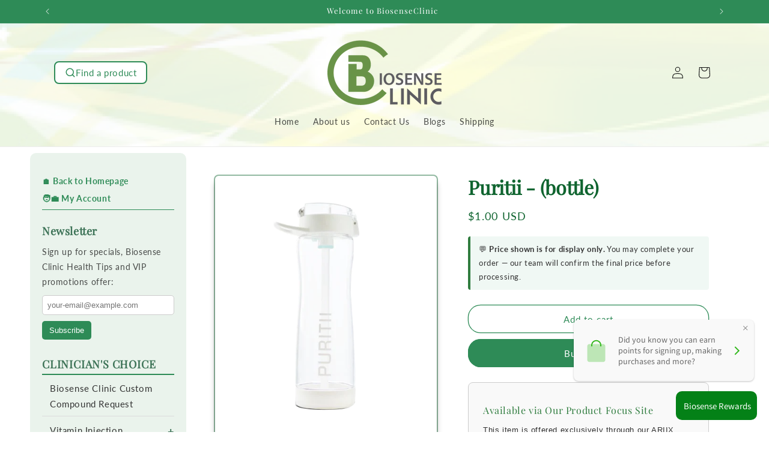

--- FILE ---
content_type: text/html; charset=utf-8
request_url: https://www.biosenseclinic.com/products/puritii-bottle
body_size: 42110
content:
<!doctype html>
<html class="js" lang="en">
  <head>
    <meta charset="utf-8">
    <meta http-equiv="X-UA-Compatible" content="IE=edge">
    <meta name="viewport" content="width=device-width,initial-scale=1">
    <meta name="theme-color" content="">
    <link rel="canonical" href="https://www.biosenseclinic.com/products/puritii-bottle"><link rel="icon" type="image/png" href="//www.biosenseclinic.com/cdn/shop/files/logo3a.png?crop=center&height=32&v=1752391287&width=32"><link rel="preconnect" href="https://fonts.shopifycdn.com" crossorigin><title>
      Puritii - (bottle)
 &ndash; BiosenseClinic</title>

    
      <meta name="description" content="To further enhance the thoroughness of information and be able to provide the most up to date and first-hand information on the ARIIX brands of products, we now have an exclusive website specially designed exclusively for all ARIIX lines of amazing products, please click on the link below to explore further or to purch">
    

    

<meta property="og:site_name" content="BiosenseClinic">
<meta property="og:url" content="https://www.biosenseclinic.com/products/puritii-bottle">
<meta property="og:title" content="Puritii - (bottle)">
<meta property="og:type" content="product">
<meta property="og:description" content="To further enhance the thoroughness of information and be able to provide the most up to date and first-hand information on the ARIIX brands of products, we now have an exclusive website specially designed exclusively for all ARIIX lines of amazing products, please click on the link below to explore further or to purch"><meta property="og:image" content="http://www.biosenseclinic.com/cdn/shop/products/bottle_1024x1024_710ee9f9-ba18-4872-9e4d-d9c629d8ebbe.png?v=1527390419">
  <meta property="og:image:secure_url" content="https://www.biosenseclinic.com/cdn/shop/products/bottle_1024x1024_710ee9f9-ba18-4872-9e4d-d9c629d8ebbe.png?v=1527390419">
  <meta property="og:image:width" content="469">
  <meta property="og:image:height" content="550"><meta property="og:price:amount" content="1.00">
  <meta property="og:price:currency" content="USD"><meta name="twitter:site" content="@https://x.com/i/flow/single_sign_on"><meta name="twitter:card" content="summary_large_image">
<meta name="twitter:title" content="Puritii - (bottle)">
<meta name="twitter:description" content="To further enhance the thoroughness of information and be able to provide the most up to date and first-hand information on the ARIIX brands of products, we now have an exclusive website specially designed exclusively for all ARIIX lines of amazing products, please click on the link below to explore further or to purch">


    <script src="//www.biosenseclinic.com/cdn/shop/t/17/assets/constants.js?v=132983761750457495441751486921" defer="defer"></script>
    <script src="//www.biosenseclinic.com/cdn/shop/t/17/assets/pubsub.js?v=25310214064522200911751486921" defer="defer"></script>
    <script src="//www.biosenseclinic.com/cdn/shop/t/17/assets/global.js?v=184345515105158409801751486921" defer="defer"></script>
    <script src="//www.biosenseclinic.com/cdn/shop/t/17/assets/details-disclosure.js?v=13653116266235556501751486921" defer="defer"></script>
    <script src="//www.biosenseclinic.com/cdn/shop/t/17/assets/details-modal.js?v=25581673532751508451751486921" defer="defer"></script>
    <script src="//www.biosenseclinic.com/cdn/shop/t/17/assets/search-form.js?v=133129549252120666541751486921" defer="defer"></script><script src="//www.biosenseclinic.com/cdn/shop/t/17/assets/animations.js?v=88693664871331136111751486921" defer="defer"></script><script>window.performance && window.performance.mark && window.performance.mark('shopify.content_for_header.start');</script><meta id="shopify-digital-wallet" name="shopify-digital-wallet" content="/13325449/digital_wallets/dialog">
<link rel="alternate" type="application/json+oembed" href="https://www.biosenseclinic.com/products/puritii-bottle.oembed">
<script async="async" src="/checkouts/internal/preloads.js?locale=en-US"></script>
<script id="shopify-features" type="application/json">{"accessToken":"9b6db997ca9f83fb80232dc61a7b8a61","betas":["rich-media-storefront-analytics"],"domain":"www.biosenseclinic.com","predictiveSearch":true,"shopId":13325449,"locale":"en"}</script>
<script>var Shopify = Shopify || {};
Shopify.shop = "biosenseclinic.myshopify.com";
Shopify.locale = "en";
Shopify.currency = {"active":"USD","rate":"1.0"};
Shopify.country = "US";
Shopify.theme = {"name":"Dawn Ready Jul03, 2025","id":179981910299,"schema_name":"Dawn","schema_version":"15.3.0","theme_store_id":887,"role":"main"};
Shopify.theme.handle = "null";
Shopify.theme.style = {"id":null,"handle":null};
Shopify.cdnHost = "www.biosenseclinic.com/cdn";
Shopify.routes = Shopify.routes || {};
Shopify.routes.root = "/";</script>
<script type="module">!function(o){(o.Shopify=o.Shopify||{}).modules=!0}(window);</script>
<script>!function(o){function n(){var o=[];function n(){o.push(Array.prototype.slice.apply(arguments))}return n.q=o,n}var t=o.Shopify=o.Shopify||{};t.loadFeatures=n(),t.autoloadFeatures=n()}(window);</script>
<script id="shop-js-analytics" type="application/json">{"pageType":"product"}</script>
<script defer="defer" async type="module" src="//www.biosenseclinic.com/cdn/shopifycloud/shop-js/modules/v2/client.init-shop-cart-sync_BT-GjEfc.en.esm.js"></script>
<script defer="defer" async type="module" src="//www.biosenseclinic.com/cdn/shopifycloud/shop-js/modules/v2/chunk.common_D58fp_Oc.esm.js"></script>
<script defer="defer" async type="module" src="//www.biosenseclinic.com/cdn/shopifycloud/shop-js/modules/v2/chunk.modal_xMitdFEc.esm.js"></script>
<script type="module">
  await import("//www.biosenseclinic.com/cdn/shopifycloud/shop-js/modules/v2/client.init-shop-cart-sync_BT-GjEfc.en.esm.js");
await import("//www.biosenseclinic.com/cdn/shopifycloud/shop-js/modules/v2/chunk.common_D58fp_Oc.esm.js");
await import("//www.biosenseclinic.com/cdn/shopifycloud/shop-js/modules/v2/chunk.modal_xMitdFEc.esm.js");

  window.Shopify.SignInWithShop?.initShopCartSync?.({"fedCMEnabled":true,"windoidEnabled":true});

</script>
<script>(function() {
  var isLoaded = false;
  function asyncLoad() {
    if (isLoaded) return;
    isLoaded = true;
    var urls = ["https:\/\/fbt.kaktusapp.com\/storage\/js\/kaktus_fbt-biosenseclinic.myshopify.com.js?ver=39\u0026shop=biosenseclinic.myshopify.com"];
    for (var i = 0; i < urls.length; i++) {
      var s = document.createElement('script');
      s.type = 'text/javascript';
      s.async = true;
      s.src = urls[i];
      var x = document.getElementsByTagName('script')[0];
      x.parentNode.insertBefore(s, x);
    }
  };
  if(window.attachEvent) {
    window.attachEvent('onload', asyncLoad);
  } else {
    window.addEventListener('load', asyncLoad, false);
  }
})();</script>
<script id="__st">var __st={"a":13325449,"offset":-28800,"reqid":"40012639-a3c6-466d-8644-a7507390c086-1769194612","pageurl":"www.biosenseclinic.com\/products\/puritii-bottle","u":"1e00bc833ad0","p":"product","rtyp":"product","rid":506564247606};</script>
<script>window.ShopifyPaypalV4VisibilityTracking = true;</script>
<script id="captcha-bootstrap">!function(){'use strict';const t='contact',e='account',n='new_comment',o=[[t,t],['blogs',n],['comments',n],[t,'customer']],c=[[e,'customer_login'],[e,'guest_login'],[e,'recover_customer_password'],[e,'create_customer']],r=t=>t.map((([t,e])=>`form[action*='/${t}']:not([data-nocaptcha='true']) input[name='form_type'][value='${e}']`)).join(','),a=t=>()=>t?[...document.querySelectorAll(t)].map((t=>t.form)):[];function s(){const t=[...o],e=r(t);return a(e)}const i='password',u='form_key',d=['recaptcha-v3-token','g-recaptcha-response','h-captcha-response',i],f=()=>{try{return window.sessionStorage}catch{return}},m='__shopify_v',_=t=>t.elements[u];function p(t,e,n=!1){try{const o=window.sessionStorage,c=JSON.parse(o.getItem(e)),{data:r}=function(t){const{data:e,action:n}=t;return t[m]||n?{data:e,action:n}:{data:t,action:n}}(c);for(const[e,n]of Object.entries(r))t.elements[e]&&(t.elements[e].value=n);n&&o.removeItem(e)}catch(o){console.error('form repopulation failed',{error:o})}}const l='form_type',E='cptcha';function T(t){t.dataset[E]=!0}const w=window,h=w.document,L='Shopify',v='ce_forms',y='captcha';let A=!1;((t,e)=>{const n=(g='f06e6c50-85a8-45c8-87d0-21a2b65856fe',I='https://cdn.shopify.com/shopifycloud/storefront-forms-hcaptcha/ce_storefront_forms_captcha_hcaptcha.v1.5.2.iife.js',D={infoText:'Protected by hCaptcha',privacyText:'Privacy',termsText:'Terms'},(t,e,n)=>{const o=w[L][v],c=o.bindForm;if(c)return c(t,g,e,D).then(n);var r;o.q.push([[t,g,e,D],n]),r=I,A||(h.body.append(Object.assign(h.createElement('script'),{id:'captcha-provider',async:!0,src:r})),A=!0)});var g,I,D;w[L]=w[L]||{},w[L][v]=w[L][v]||{},w[L][v].q=[],w[L][y]=w[L][y]||{},w[L][y].protect=function(t,e){n(t,void 0,e),T(t)},Object.freeze(w[L][y]),function(t,e,n,w,h,L){const[v,y,A,g]=function(t,e,n){const i=e?o:[],u=t?c:[],d=[...i,...u],f=r(d),m=r(i),_=r(d.filter((([t,e])=>n.includes(e))));return[a(f),a(m),a(_),s()]}(w,h,L),I=t=>{const e=t.target;return e instanceof HTMLFormElement?e:e&&e.form},D=t=>v().includes(t);t.addEventListener('submit',(t=>{const e=I(t);if(!e)return;const n=D(e)&&!e.dataset.hcaptchaBound&&!e.dataset.recaptchaBound,o=_(e),c=g().includes(e)&&(!o||!o.value);(n||c)&&t.preventDefault(),c&&!n&&(function(t){try{if(!f())return;!function(t){const e=f();if(!e)return;const n=_(t);if(!n)return;const o=n.value;o&&e.removeItem(o)}(t);const e=Array.from(Array(32),(()=>Math.random().toString(36)[2])).join('');!function(t,e){_(t)||t.append(Object.assign(document.createElement('input'),{type:'hidden',name:u})),t.elements[u].value=e}(t,e),function(t,e){const n=f();if(!n)return;const o=[...t.querySelectorAll(`input[type='${i}']`)].map((({name:t})=>t)),c=[...d,...o],r={};for(const[a,s]of new FormData(t).entries())c.includes(a)||(r[a]=s);n.setItem(e,JSON.stringify({[m]:1,action:t.action,data:r}))}(t,e)}catch(e){console.error('failed to persist form',e)}}(e),e.submit())}));const S=(t,e)=>{t&&!t.dataset[E]&&(n(t,e.some((e=>e===t))),T(t))};for(const o of['focusin','change'])t.addEventListener(o,(t=>{const e=I(t);D(e)&&S(e,y())}));const B=e.get('form_key'),M=e.get(l),P=B&&M;t.addEventListener('DOMContentLoaded',(()=>{const t=y();if(P)for(const e of t)e.elements[l].value===M&&p(e,B);[...new Set([...A(),...v().filter((t=>'true'===t.dataset.shopifyCaptcha))])].forEach((e=>S(e,t)))}))}(h,new URLSearchParams(w.location.search),n,t,e,['guest_login'])})(!0,!0)}();</script>
<script integrity="sha256-4kQ18oKyAcykRKYeNunJcIwy7WH5gtpwJnB7kiuLZ1E=" data-source-attribution="shopify.loadfeatures" defer="defer" src="//www.biosenseclinic.com/cdn/shopifycloud/storefront/assets/storefront/load_feature-a0a9edcb.js" crossorigin="anonymous"></script>
<script data-source-attribution="shopify.dynamic_checkout.dynamic.init">var Shopify=Shopify||{};Shopify.PaymentButton=Shopify.PaymentButton||{isStorefrontPortableWallets:!0,init:function(){window.Shopify.PaymentButton.init=function(){};var t=document.createElement("script");t.src="https://www.biosenseclinic.com/cdn/shopifycloud/portable-wallets/latest/portable-wallets.en.js",t.type="module",document.head.appendChild(t)}};
</script>
<script data-source-attribution="shopify.dynamic_checkout.buyer_consent">
  function portableWalletsHideBuyerConsent(e){var t=document.getElementById("shopify-buyer-consent"),n=document.getElementById("shopify-subscription-policy-button");t&&n&&(t.classList.add("hidden"),t.setAttribute("aria-hidden","true"),n.removeEventListener("click",e))}function portableWalletsShowBuyerConsent(e){var t=document.getElementById("shopify-buyer-consent"),n=document.getElementById("shopify-subscription-policy-button");t&&n&&(t.classList.remove("hidden"),t.removeAttribute("aria-hidden"),n.addEventListener("click",e))}window.Shopify?.PaymentButton&&(window.Shopify.PaymentButton.hideBuyerConsent=portableWalletsHideBuyerConsent,window.Shopify.PaymentButton.showBuyerConsent=portableWalletsShowBuyerConsent);
</script>
<script>
  function portableWalletsCleanup(e){e&&e.src&&console.error("Failed to load portable wallets script "+e.src);var t=document.querySelectorAll("shopify-accelerated-checkout .shopify-payment-button__skeleton, shopify-accelerated-checkout-cart .wallet-cart-button__skeleton"),e=document.getElementById("shopify-buyer-consent");for(let e=0;e<t.length;e++)t[e].remove();e&&e.remove()}function portableWalletsNotLoadedAsModule(e){e instanceof ErrorEvent&&"string"==typeof e.message&&e.message.includes("import.meta")&&"string"==typeof e.filename&&e.filename.includes("portable-wallets")&&(window.removeEventListener("error",portableWalletsNotLoadedAsModule),window.Shopify.PaymentButton.failedToLoad=e,"loading"===document.readyState?document.addEventListener("DOMContentLoaded",window.Shopify.PaymentButton.init):window.Shopify.PaymentButton.init())}window.addEventListener("error",portableWalletsNotLoadedAsModule);
</script>

<script type="module" src="https://www.biosenseclinic.com/cdn/shopifycloud/portable-wallets/latest/portable-wallets.en.js" onError="portableWalletsCleanup(this)" crossorigin="anonymous"></script>
<script nomodule>
  document.addEventListener("DOMContentLoaded", portableWalletsCleanup);
</script>

<link id="shopify-accelerated-checkout-styles" rel="stylesheet" media="screen" href="https://www.biosenseclinic.com/cdn/shopifycloud/portable-wallets/latest/accelerated-checkout-backwards-compat.css" crossorigin="anonymous">
<style id="shopify-accelerated-checkout-cart">
        #shopify-buyer-consent {
  margin-top: 1em;
  display: inline-block;
  width: 100%;
}

#shopify-buyer-consent.hidden {
  display: none;
}

#shopify-subscription-policy-button {
  background: none;
  border: none;
  padding: 0;
  text-decoration: underline;
  font-size: inherit;
  cursor: pointer;
}

#shopify-subscription-policy-button::before {
  box-shadow: none;
}

      </style>
<script id="sections-script" data-sections="header" defer="defer" src="//www.biosenseclinic.com/cdn/shop/t/17/compiled_assets/scripts.js?v=1973"></script>
<script>window.performance && window.performance.mark && window.performance.mark('shopify.content_for_header.end');</script>


    <style data-shopify>
      @font-face {
  font-family: Lato;
  font-weight: 400;
  font-style: normal;
  font-display: swap;
  src: url("//www.biosenseclinic.com/cdn/fonts/lato/lato_n4.c3b93d431f0091c8be23185e15c9d1fee1e971c5.woff2") format("woff2"),
       url("//www.biosenseclinic.com/cdn/fonts/lato/lato_n4.d5c00c781efb195594fd2fd4ad04f7882949e327.woff") format("woff");
}

      @font-face {
  font-family: Lato;
  font-weight: 700;
  font-style: normal;
  font-display: swap;
  src: url("//www.biosenseclinic.com/cdn/fonts/lato/lato_n7.900f219bc7337bc57a7a2151983f0a4a4d9d5dcf.woff2") format("woff2"),
       url("//www.biosenseclinic.com/cdn/fonts/lato/lato_n7.a55c60751adcc35be7c4f8a0313f9698598612ee.woff") format("woff");
}

      @font-face {
  font-family: Lato;
  font-weight: 400;
  font-style: italic;
  font-display: swap;
  src: url("//www.biosenseclinic.com/cdn/fonts/lato/lato_i4.09c847adc47c2fefc3368f2e241a3712168bc4b6.woff2") format("woff2"),
       url("//www.biosenseclinic.com/cdn/fonts/lato/lato_i4.3c7d9eb6c1b0a2bf62d892c3ee4582b016d0f30c.woff") format("woff");
}

      @font-face {
  font-family: Lato;
  font-weight: 700;
  font-style: italic;
  font-display: swap;
  src: url("//www.biosenseclinic.com/cdn/fonts/lato/lato_i7.16ba75868b37083a879b8dd9f2be44e067dfbf92.woff2") format("woff2"),
       url("//www.biosenseclinic.com/cdn/fonts/lato/lato_i7.4c07c2b3b7e64ab516aa2f2081d2bb0366b9dce8.woff") format("woff");
}

      @font-face {
  font-family: "Playfair Display";
  font-weight: 400;
  font-style: normal;
  font-display: swap;
  src: url("//www.biosenseclinic.com/cdn/fonts/playfair_display/playfairdisplay_n4.9980f3e16959dc89137cc1369bfc3ae98af1deb9.woff2") format("woff2"),
       url("//www.biosenseclinic.com/cdn/fonts/playfair_display/playfairdisplay_n4.c562b7c8e5637886a811d2a017f9e023166064ee.woff") format("woff");
}


      
        :root,
        .color-scheme-1 {
          --color-background: 255,255,255;
        
          --gradient-background: #ffffff;
        

        

        --color-foreground: 18,18,18;
        --color-background-contrast: 191,191,191;
        --color-shadow: 18,18,18;
        --color-button: 46,139,87;
        --color-button-text: 255,255,255;
        --color-secondary-button: 255,255,255;
        --color-secondary-button-text: 18,18,18;
        --color-link: 18,18,18;
        --color-badge-foreground: 18,18,18;
        --color-badge-background: 255,255,255;
        --color-badge-border: 18,18,18;
        --payment-terms-background-color: rgb(255 255 255);
      }
      
        
        .color-scheme-2 {
          --color-background: 46,139,87;
        
          --gradient-background: #2e8b57;
        

        

        --color-foreground: 255,255,255;
        --color-background-contrast: 14,43,27;
        --color-shadow: 18,18,18;
        --color-button: 18,18,18;
        --color-button-text: 243,243,243;
        --color-secondary-button: 46,139,87;
        --color-secondary-button-text: 18,18,18;
        --color-link: 18,18,18;
        --color-badge-foreground: 255,255,255;
        --color-badge-background: 46,139,87;
        --color-badge-border: 255,255,255;
        --payment-terms-background-color: rgb(46 139 87);
      }
      
        
        .color-scheme-3 {
          --color-background: 36,40,51;
        
          --gradient-background: linear-gradient(144deg, rgba(235, 253, 226, 1) 12%, rgba(247, 255, 207, 1) 25.899%, rgba(136, 250, 137, 1) 43.165%, rgba(247, 255, 207, 1) 63.309%, rgba(16, 193, 18, 1) 87%);
        

        

        --color-foreground: 8,8,8;
        --color-background-contrast: 47,52,66;
        --color-shadow: 18,18,18;
        --color-button: 255,255,255;
        --color-button-text: 0,0,0;
        --color-secondary-button: 36,40,51;
        --color-secondary-button-text: 255,255,255;
        --color-link: 255,255,255;
        --color-badge-foreground: 8,8,8;
        --color-badge-background: 36,40,51;
        --color-badge-border: 8,8,8;
        --payment-terms-background-color: rgb(36 40 51);
      }
      
        
        .color-scheme-4 {
          --color-background: 255,253,231;
        
          --gradient-background: linear-gradient(275deg, rgba(255, 255, 255, 1) 1%, rgba(255, 255, 255, 1) 5%, rgba(237, 237, 237, 1) 28.777%, rgba(237, 237, 237, 1) 29%, rgba(237, 237, 237, 1) 40%, rgba(255, 254, 254, 1) 56%, rgba(231, 231, 231, 1) 82%, rgba(255, 255, 255, 1) 91%);
        

        

        --color-foreground: 46,139,87;
        --color-background-contrast: 255,242,103;
        --color-shadow: 30,29,29;
        --color-button: 46,139,87;
        --color-button-text: 255,255,255;
        --color-secondary-button: 255,253,231;
        --color-secondary-button-text: 255,255,255;
        --color-link: 255,255,255;
        --color-badge-foreground: 46,139,87;
        --color-badge-background: 255,253,231;
        --color-badge-border: 46,139,87;
        --payment-terms-background-color: rgb(255 253 231);
      }
      
        
        .color-scheme-5 {
          --color-background: 253,253,253;
        
          --gradient-background: #fdfdfd;
        

        

        --color-foreground: 46,139,87;
        --color-background-contrast: 189,189,189;
        --color-shadow: 18,18,18;
        --color-button: 46,139,87;
        --color-button-text: 46,139,87;
        --color-secondary-button: 253,253,253;
        --color-secondary-button-text: 46,139,87;
        --color-link: 46,139,87;
        --color-badge-foreground: 46,139,87;
        --color-badge-background: 253,253,253;
        --color-badge-border: 46,139,87;
        --payment-terms-background-color: rgb(253 253 253);
      }
      
        
        .color-scheme-3ed1fa62-70df-42d5-91fa-653ba21157b3 {
          --color-background: 255,255,255;
        
          --gradient-background: linear-gradient(275deg, rgba(255, 255, 255, 1) 5%, rgba(255, 255, 255, 1) 5%, rgba(237, 237, 237, 1) 29%, rgba(237, 237, 237, 1) 40%, rgba(255, 254, 254, 1) 56%, rgba(231, 231, 231, 1) 82%, rgba(255, 255, 255, 1) 91%);
        

        

        --color-foreground: 255,255,255;
        --color-background-contrast: 191,191,191;
        --color-shadow: 18,18,18;
        --color-button: 46,139,87;
        --color-button-text: 255,255,255;
        --color-secondary-button: 255,255,255;
        --color-secondary-button-text: 255,255,255;
        --color-link: 255,255,255;
        --color-badge-foreground: 255,255,255;
        --color-badge-background: 255,255,255;
        --color-badge-border: 255,255,255;
        --payment-terms-background-color: rgb(255 255 255);
      }
      
        
        .color-scheme-5d181649-d652-402a-bc0c-d5dce8d0b87c {
          --color-background: 255,255,255;
        
          --gradient-background: linear-gradient(275deg, rgba(255, 255, 255, 1) 4%, rgba(255, 255, 255, 1) 5%, rgba(237, 237, 237, 1) 29%, rgba(237, 237, 237, 1) 29%, rgba(237, 237, 237, 1) 41%, rgba(231, 231, 231, 1) 56%, rgba(231, 231, 231, 1) 82%, rgba(255, 255, 255, 1) 91%);
        

        

        --color-foreground: 18,18,18;
        --color-background-contrast: 191,191,191;
        --color-shadow: 18,18,18;
        --color-button: 46,139,87;
        --color-button-text: 255,255,255;
        --color-secondary-button: 255,255,255;
        --color-secondary-button-text: 18,18,18;
        --color-link: 18,18,18;
        --color-badge-foreground: 18,18,18;
        --color-badge-background: 255,255,255;
        --color-badge-border: 18,18,18;
        --payment-terms-background-color: rgb(255 255 255);
      }
      
        
        .color-scheme-8e35dfd8-53e1-412c-83a1-5ec0951fd591 {
          --color-background: 46,139,87;
        
          --gradient-background: #2e8b57;
        

        

        --color-foreground: 255,255,255;
        --color-background-contrast: 14,43,27;
        --color-shadow: 18,18,18;
        --color-button: 255,255,255;
        --color-button-text: 255,255,255;
        --color-secondary-button: 46,139,87;
        --color-secondary-button-text: 18,18,18;
        --color-link: 18,18,18;
        --color-badge-foreground: 255,255,255;
        --color-badge-background: 46,139,87;
        --color-badge-border: 255,255,255;
        --payment-terms-background-color: rgb(46 139 87);
      }
      
        
        .color-scheme-06290e04-19a9-4bc2-8113-b14fa2247af4 {
          --color-background: 255,255,255;
        
          --gradient-background: #ffffff;
        

        

        --color-foreground: 15,100,47;
        --color-background-contrast: 191,191,191;
        --color-shadow: 110,109,109;
        --color-button: 46,139,87;
        --color-button-text: 255,255,255;
        --color-secondary-button: 255,255,255;
        --color-secondary-button-text: 46,139,87;
        --color-link: 46,139,87;
        --color-badge-foreground: 15,100,47;
        --color-badge-background: 255,255,255;
        --color-badge-border: 15,100,47;
        --payment-terms-background-color: rgb(255 255 255);
      }
      
        
        .color-scheme-9af01899-0f07-40dd-b354-86894cb0d347 {
          --color-background: 0,184,148;
        
          --gradient-background: #00b894;
        

        

        --color-foreground: 255,255,255;
        --color-background-contrast: 0,57,45;
        --color-shadow: 18,18,18;
        --color-button: 46,139,87;
        --color-button-text: 255,255,255;
        --color-secondary-button: 0,184,148;
        --color-secondary-button-text: 18,18,18;
        --color-link: 18,18,18;
        --color-badge-foreground: 255,255,255;
        --color-badge-background: 0,184,148;
        --color-badge-border: 255,255,255;
        --payment-terms-background-color: rgb(0 184 148);
      }
      
        
        .color-scheme-abee205d-6c47-4e0f-a430-94f0c7d8b350 {
          --color-background: 226,226,226;
        
          --gradient-background: #e2e2e2;
        

        

        --color-foreground: 102,102,102;
        --color-background-contrast: 162,162,162;
        --color-shadow: 18,18,18;
        --color-button: 46,139,87;
        --color-button-text: 255,255,255;
        --color-secondary-button: 226,226,226;
        --color-secondary-button-text: 18,18,18;
        --color-link: 18,18,18;
        --color-badge-foreground: 102,102,102;
        --color-badge-background: 226,226,226;
        --color-badge-border: 102,102,102;
        --payment-terms-background-color: rgb(226 226 226);
      }
      
        
        .color-scheme-b2dc6c42-4eee-40d2-ae7f-4adebc5629a4 {
          --color-background: 255,255,255;
        
          --gradient-background: #ffffff;
        

        

        --color-foreground: 18,18,18;
        --color-background-contrast: 191,191,191;
        --color-shadow: 18,18,18;
        --color-button: 46,139,87;
        --color-button-text: 255,255,255;
        --color-secondary-button: 255,255,255;
        --color-secondary-button-text: 18,18,18;
        --color-link: 18,18,18;
        --color-badge-foreground: 18,18,18;
        --color-badge-background: 255,255,255;
        --color-badge-border: 18,18,18;
        --payment-terms-background-color: rgb(255 255 255);
      }
      

      body, .color-scheme-1, .color-scheme-2, .color-scheme-3, .color-scheme-4, .color-scheme-5, .color-scheme-3ed1fa62-70df-42d5-91fa-653ba21157b3, .color-scheme-5d181649-d652-402a-bc0c-d5dce8d0b87c, .color-scheme-8e35dfd8-53e1-412c-83a1-5ec0951fd591, .color-scheme-06290e04-19a9-4bc2-8113-b14fa2247af4, .color-scheme-9af01899-0f07-40dd-b354-86894cb0d347, .color-scheme-abee205d-6c47-4e0f-a430-94f0c7d8b350, .color-scheme-b2dc6c42-4eee-40d2-ae7f-4adebc5629a4 {
        color: rgba(var(--color-foreground), 0.75);
        background-color: rgb(var(--color-background));
      }

      :root {
        --font-body-family: Lato, sans-serif;
        --font-body-style: normal;
        --font-body-weight: 400;
        --font-body-weight-bold: 700;

        --font-heading-family: "Playfair Display", serif;
        --font-heading-style: normal;
        --font-heading-weight: 400;

        --font-body-scale: 1.0;
        --font-heading-scale: 1.0;

        --media-padding: px;
        --media-border-opacity: 0.45;
        --media-border-width: 2px;
        --media-radius: 8px;
        --media-shadow-opacity: 0.0;
        --media-shadow-horizontal-offset: 0px;
        --media-shadow-vertical-offset: 0px;
        --media-shadow-blur-radius: 0px;
        --media-shadow-visible: 0;

        --page-width: 120rem;
        --page-width-margin: 0rem;

        --product-card-image-padding: 0.4rem;
        --product-card-corner-radius: 1.0rem;
        --product-card-text-alignment: center;
        --product-card-border-width: 0.1rem;
        --product-card-border-opacity: 0.0;
        --product-card-shadow-opacity: 0.25;
        --product-card-shadow-visible: 1;
        --product-card-shadow-horizontal-offset: 0.0rem;
        --product-card-shadow-vertical-offset: 0.4rem;
        --product-card-shadow-blur-radius: 0.5rem;

        --collection-card-image-padding: 0.0rem;
        --collection-card-corner-radius: 0.0rem;
        --collection-card-text-alignment: left;
        --collection-card-border-width: 0.0rem;
        --collection-card-border-opacity: 0.1;
        --collection-card-shadow-opacity: 0.0;
        --collection-card-shadow-visible: 0;
        --collection-card-shadow-horizontal-offset: 0.0rem;
        --collection-card-shadow-vertical-offset: 0.4rem;
        --collection-card-shadow-blur-radius: 0.5rem;

        --blog-card-image-padding: 0.0rem;
        --blog-card-corner-radius: 0.0rem;
        --blog-card-text-alignment: left;
        --blog-card-border-width: 0.0rem;
        --blog-card-border-opacity: 0.1;
        --blog-card-shadow-opacity: 0.0;
        --blog-card-shadow-visible: 0;
        --blog-card-shadow-horizontal-offset: 0.0rem;
        --blog-card-shadow-vertical-offset: 0.4rem;
        --blog-card-shadow-blur-radius: 0.5rem;

        --badge-corner-radius: 4.0rem;

        --popup-border-width: 1px;
        --popup-border-opacity: 0.1;
        --popup-corner-radius: 0px;
        --popup-shadow-opacity: 0.05;
        --popup-shadow-horizontal-offset: 0px;
        --popup-shadow-vertical-offset: 4px;
        --popup-shadow-blur-radius: 5px;

        --drawer-border-width: 1px;
        --drawer-border-opacity: 0.1;
        --drawer-shadow-opacity: 0.0;
        --drawer-shadow-horizontal-offset: 0px;
        --drawer-shadow-vertical-offset: 4px;
        --drawer-shadow-blur-radius: 5px;

        --spacing-sections-desktop: 0px;
        --spacing-sections-mobile: 0px;

        --grid-desktop-vertical-spacing: 8px;
        --grid-desktop-horizontal-spacing: 8px;
        --grid-mobile-vertical-spacing: 4px;
        --grid-mobile-horizontal-spacing: 4px;

        --text-boxes-border-opacity: 0.1;
        --text-boxes-border-width: 5px;
        --text-boxes-radius: 10px;
        --text-boxes-shadow-opacity: 0.4;
        --text-boxes-shadow-visible: 1;
        --text-boxes-shadow-horizontal-offset: 0px;
        --text-boxes-shadow-vertical-offset: 4px;
        --text-boxes-shadow-blur-radius: 5px;

        --buttons-radius: 20px;
        --buttons-radius-outset: 21px;
        --buttons-border-width: 1px;
        --buttons-border-opacity: 1.0;
        --buttons-shadow-opacity: 0.0;
        --buttons-shadow-visible: 0;
        --buttons-shadow-horizontal-offset: 0px;
        --buttons-shadow-vertical-offset: 4px;
        --buttons-shadow-blur-radius: 5px;
        --buttons-border-offset: 0.3px;

        --inputs-radius: 20px;
        --inputs-border-width: 1px;
        --inputs-border-opacity: 0.55;
        --inputs-shadow-opacity: 0.0;
        --inputs-shadow-horizontal-offset: 0px;
        --inputs-margin-offset: 0px;
        --inputs-shadow-vertical-offset: 4px;
        --inputs-shadow-blur-radius: 5px;
        --inputs-radius-outset: 21px;

        --variant-pills-radius: 40px;
        --variant-pills-border-width: 1px;
        --variant-pills-border-opacity: 0.55;
        --variant-pills-shadow-opacity: 0.0;
        --variant-pills-shadow-horizontal-offset: 0px;
        --variant-pills-shadow-vertical-offset: 4px;
        --variant-pills-shadow-blur-radius: 5px;
      }

      *,
      *::before,
      *::after {
        box-sizing: inherit;
      }

      html {
        box-sizing: border-box;
        font-size: calc(var(--font-body-scale) * 62.5%);
        height: 100%;
      }

      body {
        display: grid;
        grid-template-rows: auto auto 1fr auto;
        grid-template-columns: 100%;
        min-height: 100%;
        margin: 0;
        font-size: 1.5rem;
        letter-spacing: 0.06rem;
        line-height: calc(1 + 0.8 / var(--font-body-scale));
        font-family: var(--font-body-family);
        font-style: var(--font-body-style);
        font-weight: var(--font-body-weight);
      }

      @media screen and (min-width: 750px) {
        body {
          font-size: 1.6rem;
        }
      }
    </style>

    <link href="//www.biosenseclinic.com/cdn/shop/t/17/assets/base.css?v=107227260891186546231753311327" rel="stylesheet" type="text/css" media="all" />
    <link rel="stylesheet" href="//www.biosenseclinic.com/cdn/shop/t/17/assets/component-cart-items.css?v=123238115697927560811751486921" media="print" onload="this.media='all'">
      <link rel="preload" as="font" href="//www.biosenseclinic.com/cdn/fonts/lato/lato_n4.c3b93d431f0091c8be23185e15c9d1fee1e971c5.woff2" type="font/woff2" crossorigin>
      

      <link rel="preload" as="font" href="//www.biosenseclinic.com/cdn/fonts/playfair_display/playfairdisplay_n4.9980f3e16959dc89137cc1369bfc3ae98af1deb9.woff2" type="font/woff2" crossorigin>
      
<link href="//www.biosenseclinic.com/cdn/shop/t/17/assets/component-localization-form.css?v=170315343355214948141751486921" rel="stylesheet" type="text/css" media="all" />
      <script src="//www.biosenseclinic.com/cdn/shop/t/17/assets/localization-form.js?v=144176611646395275351751486921" defer="defer"></script><link
        rel="stylesheet"
        href="//www.biosenseclinic.com/cdn/shop/t/17/assets/component-predictive-search.css?v=118923337488134913561751486921"
        media="print"
        onload="this.media='all'"
      ><script>
      if (Shopify.designMode) {
        document.documentElement.classList.add('shopify-design-mode');
      }
    </script>
  <!-- BEGIN app block: shopify://apps/geo-pro-geolocation/blocks/geopro/16fc5313-7aee-4e90-ac95-f50fc7c8b657 --><!-- This snippet is used to load Geo:Pro data on the storefront -->
<meta class='geo-ip' content='[base64]'>
<!-- This snippet initializes the plugin -->
<script async>
  try {
    const loadGeoPro=()=>{let e=e=>{if(!e||e.isCrawler||"success"!==e.message){window.geopro_cancel="1";return}let o=e.isAdmin?"el-geoip-location-admin":"el-geoip-location",s=Date.now()+864e5;localStorage.setItem(o,JSON.stringify({value:e.data,expires:s})),e.isAdmin&&localStorage.setItem("el-geoip-admin",JSON.stringify({value:"1",expires:s}))},o=new XMLHttpRequest;o.open("GET","https://geo.geoproapp.com?x-api-key=91e359ab7-2b63-539e-1de2-c4bf731367a7",!0),o.responseType="json",o.onload=()=>e(200===o.status?o.response:null),o.send()},load=!["el-geoip-location-admin","el-geoip-location"].some(e=>{try{let o=JSON.parse(localStorage.getItem(e));return o&&o.expires>Date.now()}catch(s){return!1}});load&&loadGeoPro();
  } catch(e) {
    console.warn('Geo:Pro error', e);
    window.geopro_cancel = '1';
  }
</script>
<script src="https://cdn.shopify.com/extensions/019b746b-26da-7a64-a671-397924f34f11/easylocation-195/assets/easylocation-storefront.min.js" type="text/javascript" async></script>


<!-- END app block --><!-- BEGIN app block: shopify://apps/loyalty-rewards-and-referrals/blocks/embed-sdk/6f172e67-4106-4ac0-89c5-b32a069b3101 -->

<style
  type='text/css'
  data-lion-app-styles='main'
  data-lion-app-styles-settings='{&quot;disableBundledCSS&quot;:false,&quot;disableBundledFonts&quot;:false,&quot;useClassIsolator&quot;:false}'
></style>

<!-- loyaltylion.snippet.version=02e998564e+8145 -->

<script>
  
  !function(t,n){function o(n){var o=t.getElementsByTagName("script")[0],i=t.createElement("script");i.src=n,i.crossOrigin="",o.parentNode.insertBefore(i,o)}if(!n.isLoyaltyLion){window.loyaltylion=n,void 0===window.lion&&(window.lion=n),n.version=2,n.isLoyaltyLion=!0;var i=new Date,e=i.getFullYear().toString()+i.getMonth().toString()+i.getDate().toString();o("https://sdk.loyaltylion.net/static/2/loader.js?t="+e);var r=!1;n.init=function(t){if(r)throw new Error("Cannot call lion.init more than once");r=!0;var a=n._token=t.token;if(!a)throw new Error("Token must be supplied to lion.init");for(var l=[],s="_push configure bootstrap shutdown on removeListener authenticateCustomer".split(" "),c=0;c<s.length;c+=1)!function(t,n){t[n]=function(){l.push([n,Array.prototype.slice.call(arguments,0)])}}(n,s[c]);o("https://sdk.loyaltylion.net/sdk/start/"+a+".js?t="+e+i.getHours().toString()),n._initData=t,n._buffer=l}}}(document,window.loyaltylion||[]);

  
    
      loyaltylion.init(
        { token: "5ed4f89a69fc137c3deb08fa2c28091b" }
      );
    
  

  loyaltylion.configure({
    disableBundledCSS: false,
    disableBundledFonts: false,
    useClassIsolator: false,
  })

  
</script>



<!-- END app block --><!-- BEGIN app block: shopify://apps/yotpo-product-reviews/blocks/settings/eb7dfd7d-db44-4334-bc49-c893b51b36cf -->


<script type="text/javascript">
  (function e(){var e=document.createElement("script");
  e.type="text/javascript",e.async=true,
  e.src="//staticw2.yotpo.com//widget.js?lang=en";
  var t=document.getElementsByTagName("script")[0];
  t.parentNode.insertBefore(e,t)})();
</script>



  
<!-- END app block --><link href="https://monorail-edge.shopifysvc.com" rel="dns-prefetch">
<script>(function(){if ("sendBeacon" in navigator && "performance" in window) {try {var session_token_from_headers = performance.getEntriesByType('navigation')[0].serverTiming.find(x => x.name == '_s').description;} catch {var session_token_from_headers = undefined;}var session_cookie_matches = document.cookie.match(/_shopify_s=([^;]*)/);var session_token_from_cookie = session_cookie_matches && session_cookie_matches.length === 2 ? session_cookie_matches[1] : "";var session_token = session_token_from_headers || session_token_from_cookie || "";function handle_abandonment_event(e) {var entries = performance.getEntries().filter(function(entry) {return /monorail-edge.shopifysvc.com/.test(entry.name);});if (!window.abandonment_tracked && entries.length === 0) {window.abandonment_tracked = true;var currentMs = Date.now();var navigation_start = performance.timing.navigationStart;var payload = {shop_id: 13325449,url: window.location.href,navigation_start,duration: currentMs - navigation_start,session_token,page_type: "product"};window.navigator.sendBeacon("https://monorail-edge.shopifysvc.com/v1/produce", JSON.stringify({schema_id: "online_store_buyer_site_abandonment/1.1",payload: payload,metadata: {event_created_at_ms: currentMs,event_sent_at_ms: currentMs}}));}}window.addEventListener('pagehide', handle_abandonment_event);}}());</script>
<script id="web-pixels-manager-setup">(function e(e,d,r,n,o){if(void 0===o&&(o={}),!Boolean(null===(a=null===(i=window.Shopify)||void 0===i?void 0:i.analytics)||void 0===a?void 0:a.replayQueue)){var i,a;window.Shopify=window.Shopify||{};var t=window.Shopify;t.analytics=t.analytics||{};var s=t.analytics;s.replayQueue=[],s.publish=function(e,d,r){return s.replayQueue.push([e,d,r]),!0};try{self.performance.mark("wpm:start")}catch(e){}var l=function(){var e={modern:/Edge?\/(1{2}[4-9]|1[2-9]\d|[2-9]\d{2}|\d{4,})\.\d+(\.\d+|)|Firefox\/(1{2}[4-9]|1[2-9]\d|[2-9]\d{2}|\d{4,})\.\d+(\.\d+|)|Chrom(ium|e)\/(9{2}|\d{3,})\.\d+(\.\d+|)|(Maci|X1{2}).+ Version\/(15\.\d+|(1[6-9]|[2-9]\d|\d{3,})\.\d+)([,.]\d+|)( \(\w+\)|)( Mobile\/\w+|) Safari\/|Chrome.+OPR\/(9{2}|\d{3,})\.\d+\.\d+|(CPU[ +]OS|iPhone[ +]OS|CPU[ +]iPhone|CPU IPhone OS|CPU iPad OS)[ +]+(15[._]\d+|(1[6-9]|[2-9]\d|\d{3,})[._]\d+)([._]\d+|)|Android:?[ /-](13[3-9]|1[4-9]\d|[2-9]\d{2}|\d{4,})(\.\d+|)(\.\d+|)|Android.+Firefox\/(13[5-9]|1[4-9]\d|[2-9]\d{2}|\d{4,})\.\d+(\.\d+|)|Android.+Chrom(ium|e)\/(13[3-9]|1[4-9]\d|[2-9]\d{2}|\d{4,})\.\d+(\.\d+|)|SamsungBrowser\/([2-9]\d|\d{3,})\.\d+/,legacy:/Edge?\/(1[6-9]|[2-9]\d|\d{3,})\.\d+(\.\d+|)|Firefox\/(5[4-9]|[6-9]\d|\d{3,})\.\d+(\.\d+|)|Chrom(ium|e)\/(5[1-9]|[6-9]\d|\d{3,})\.\d+(\.\d+|)([\d.]+$|.*Safari\/(?![\d.]+ Edge\/[\d.]+$))|(Maci|X1{2}).+ Version\/(10\.\d+|(1[1-9]|[2-9]\d|\d{3,})\.\d+)([,.]\d+|)( \(\w+\)|)( Mobile\/\w+|) Safari\/|Chrome.+OPR\/(3[89]|[4-9]\d|\d{3,})\.\d+\.\d+|(CPU[ +]OS|iPhone[ +]OS|CPU[ +]iPhone|CPU IPhone OS|CPU iPad OS)[ +]+(10[._]\d+|(1[1-9]|[2-9]\d|\d{3,})[._]\d+)([._]\d+|)|Android:?[ /-](13[3-9]|1[4-9]\d|[2-9]\d{2}|\d{4,})(\.\d+|)(\.\d+|)|Mobile Safari.+OPR\/([89]\d|\d{3,})\.\d+\.\d+|Android.+Firefox\/(13[5-9]|1[4-9]\d|[2-9]\d{2}|\d{4,})\.\d+(\.\d+|)|Android.+Chrom(ium|e)\/(13[3-9]|1[4-9]\d|[2-9]\d{2}|\d{4,})\.\d+(\.\d+|)|Android.+(UC? ?Browser|UCWEB|U3)[ /]?(15\.([5-9]|\d{2,})|(1[6-9]|[2-9]\d|\d{3,})\.\d+)\.\d+|SamsungBrowser\/(5\.\d+|([6-9]|\d{2,})\.\d+)|Android.+MQ{2}Browser\/(14(\.(9|\d{2,})|)|(1[5-9]|[2-9]\d|\d{3,})(\.\d+|))(\.\d+|)|K[Aa][Ii]OS\/(3\.\d+|([4-9]|\d{2,})\.\d+)(\.\d+|)/},d=e.modern,r=e.legacy,n=navigator.userAgent;return n.match(d)?"modern":n.match(r)?"legacy":"unknown"}(),u="modern"===l?"modern":"legacy",c=(null!=n?n:{modern:"",legacy:""})[u],f=function(e){return[e.baseUrl,"/wpm","/b",e.hashVersion,"modern"===e.buildTarget?"m":"l",".js"].join("")}({baseUrl:d,hashVersion:r,buildTarget:u}),m=function(e){var d=e.version,r=e.bundleTarget,n=e.surface,o=e.pageUrl,i=e.monorailEndpoint;return{emit:function(e){var a=e.status,t=e.errorMsg,s=(new Date).getTime(),l=JSON.stringify({metadata:{event_sent_at_ms:s},events:[{schema_id:"web_pixels_manager_load/3.1",payload:{version:d,bundle_target:r,page_url:o,status:a,surface:n,error_msg:t},metadata:{event_created_at_ms:s}}]});if(!i)return console&&console.warn&&console.warn("[Web Pixels Manager] No Monorail endpoint provided, skipping logging."),!1;try{return self.navigator.sendBeacon.bind(self.navigator)(i,l)}catch(e){}var u=new XMLHttpRequest;try{return u.open("POST",i,!0),u.setRequestHeader("Content-Type","text/plain"),u.send(l),!0}catch(e){return console&&console.warn&&console.warn("[Web Pixels Manager] Got an unhandled error while logging to Monorail."),!1}}}}({version:r,bundleTarget:l,surface:e.surface,pageUrl:self.location.href,monorailEndpoint:e.monorailEndpoint});try{o.browserTarget=l,function(e){var d=e.src,r=e.async,n=void 0===r||r,o=e.onload,i=e.onerror,a=e.sri,t=e.scriptDataAttributes,s=void 0===t?{}:t,l=document.createElement("script"),u=document.querySelector("head"),c=document.querySelector("body");if(l.async=n,l.src=d,a&&(l.integrity=a,l.crossOrigin="anonymous"),s)for(var f in s)if(Object.prototype.hasOwnProperty.call(s,f))try{l.dataset[f]=s[f]}catch(e){}if(o&&l.addEventListener("load",o),i&&l.addEventListener("error",i),u)u.appendChild(l);else{if(!c)throw new Error("Did not find a head or body element to append the script");c.appendChild(l)}}({src:f,async:!0,onload:function(){if(!function(){var e,d;return Boolean(null===(d=null===(e=window.Shopify)||void 0===e?void 0:e.analytics)||void 0===d?void 0:d.initialized)}()){var d=window.webPixelsManager.init(e)||void 0;if(d){var r=window.Shopify.analytics;r.replayQueue.forEach((function(e){var r=e[0],n=e[1],o=e[2];d.publishCustomEvent(r,n,o)})),r.replayQueue=[],r.publish=d.publishCustomEvent,r.visitor=d.visitor,r.initialized=!0}}},onerror:function(){return m.emit({status:"failed",errorMsg:"".concat(f," has failed to load")})},sri:function(e){var d=/^sha384-[A-Za-z0-9+/=]+$/;return"string"==typeof e&&d.test(e)}(c)?c:"",scriptDataAttributes:o}),m.emit({status:"loading"})}catch(e){m.emit({status:"failed",errorMsg:(null==e?void 0:e.message)||"Unknown error"})}}})({shopId: 13325449,storefrontBaseUrl: "https://www.biosenseclinic.com",extensionsBaseUrl: "https://extensions.shopifycdn.com/cdn/shopifycloud/web-pixels-manager",monorailEndpoint: "https://monorail-edge.shopifysvc.com/unstable/produce_batch",surface: "storefront-renderer",enabledBetaFlags: ["2dca8a86"],webPixelsConfigList: [{"id":"795935003","configuration":"{\"config\":\"{\\\"pixel_id\\\":\\\"G-5LNJFFLESK\\\",\\\"gtag_events\\\":[{\\\"type\\\":\\\"purchase\\\",\\\"action_label\\\":\\\"G-5LNJFFLESK\\\"},{\\\"type\\\":\\\"page_view\\\",\\\"action_label\\\":\\\"G-5LNJFFLESK\\\"},{\\\"type\\\":\\\"view_item\\\",\\\"action_label\\\":\\\"G-5LNJFFLESK\\\"},{\\\"type\\\":\\\"search\\\",\\\"action_label\\\":\\\"G-5LNJFFLESK\\\"},{\\\"type\\\":\\\"add_to_cart\\\",\\\"action_label\\\":\\\"G-5LNJFFLESK\\\"},{\\\"type\\\":\\\"begin_checkout\\\",\\\"action_label\\\":\\\"G-5LNJFFLESK\\\"},{\\\"type\\\":\\\"add_payment_info\\\",\\\"action_label\\\":\\\"G-5LNJFFLESK\\\"}],\\\"enable_monitoring_mode\\\":false}\"}","eventPayloadVersion":"v1","runtimeContext":"OPEN","scriptVersion":"b2a88bafab3e21179ed38636efcd8a93","type":"APP","apiClientId":1780363,"privacyPurposes":[],"dataSharingAdjustments":{"protectedCustomerApprovalScopes":["read_customer_address","read_customer_email","read_customer_name","read_customer_personal_data","read_customer_phone"]}},{"id":"shopify-app-pixel","configuration":"{}","eventPayloadVersion":"v1","runtimeContext":"STRICT","scriptVersion":"0450","apiClientId":"shopify-pixel","type":"APP","privacyPurposes":["ANALYTICS","MARKETING"]},{"id":"shopify-custom-pixel","eventPayloadVersion":"v1","runtimeContext":"LAX","scriptVersion":"0450","apiClientId":"shopify-pixel","type":"CUSTOM","privacyPurposes":["ANALYTICS","MARKETING"]}],isMerchantRequest: false,initData: {"shop":{"name":"BiosenseClinic","paymentSettings":{"currencyCode":"USD"},"myshopifyDomain":"biosenseclinic.myshopify.com","countryCode":"CA","storefrontUrl":"https:\/\/www.biosenseclinic.com"},"customer":null,"cart":null,"checkout":null,"productVariants":[{"price":{"amount":1.0,"currencyCode":"USD"},"product":{"title":"Puritii - (bottle)","vendor":"Ariix","id":"506564247606","untranslatedTitle":"Puritii - (bottle)","url":"\/products\/puritii-bottle","type":"OK"},"id":"6875869315126","image":{"src":"\/\/www.biosenseclinic.com\/cdn\/shop\/products\/bottle_1024x1024_710ee9f9-ba18-4872-9e4d-d9c629d8ebbe.png?v=1527390419"},"sku":"","title":"Please visit: https:\/\/www.biosense-ariix.com\/collections\/puritii\/products\/puritii-bottle","untranslatedTitle":"Please visit: https:\/\/www.biosense-ariix.com\/collections\/puritii\/products\/puritii-bottle"}],"purchasingCompany":null},},"https://www.biosenseclinic.com/cdn","fcfee988w5aeb613cpc8e4bc33m6693e112",{"modern":"","legacy":""},{"shopId":"13325449","storefrontBaseUrl":"https:\/\/www.biosenseclinic.com","extensionBaseUrl":"https:\/\/extensions.shopifycdn.com\/cdn\/shopifycloud\/web-pixels-manager","surface":"storefront-renderer","enabledBetaFlags":"[\"2dca8a86\"]","isMerchantRequest":"false","hashVersion":"fcfee988w5aeb613cpc8e4bc33m6693e112","publish":"custom","events":"[[\"page_viewed\",{}],[\"product_viewed\",{\"productVariant\":{\"price\":{\"amount\":1.0,\"currencyCode\":\"USD\"},\"product\":{\"title\":\"Puritii - (bottle)\",\"vendor\":\"Ariix\",\"id\":\"506564247606\",\"untranslatedTitle\":\"Puritii - (bottle)\",\"url\":\"\/products\/puritii-bottle\",\"type\":\"OK\"},\"id\":\"6875869315126\",\"image\":{\"src\":\"\/\/www.biosenseclinic.com\/cdn\/shop\/products\/bottle_1024x1024_710ee9f9-ba18-4872-9e4d-d9c629d8ebbe.png?v=1527390419\"},\"sku\":\"\",\"title\":\"Please visit: https:\/\/www.biosense-ariix.com\/collections\/puritii\/products\/puritii-bottle\",\"untranslatedTitle\":\"Please visit: https:\/\/www.biosense-ariix.com\/collections\/puritii\/products\/puritii-bottle\"}}]]"});</script><script>
  window.ShopifyAnalytics = window.ShopifyAnalytics || {};
  window.ShopifyAnalytics.meta = window.ShopifyAnalytics.meta || {};
  window.ShopifyAnalytics.meta.currency = 'USD';
  var meta = {"product":{"id":506564247606,"gid":"gid:\/\/shopify\/Product\/506564247606","vendor":"Ariix","type":"OK","handle":"puritii-bottle","variants":[{"id":6875869315126,"price":100,"name":"Puritii - (bottle) - Please visit: https:\/\/www.biosense-ariix.com\/collections\/puritii\/products\/puritii-bottle","public_title":"Please visit: https:\/\/www.biosense-ariix.com\/collections\/puritii\/products\/puritii-bottle","sku":""}],"remote":false},"page":{"pageType":"product","resourceType":"product","resourceId":506564247606,"requestId":"40012639-a3c6-466d-8644-a7507390c086-1769194612"}};
  for (var attr in meta) {
    window.ShopifyAnalytics.meta[attr] = meta[attr];
  }
</script>
<script class="analytics">
  (function () {
    var customDocumentWrite = function(content) {
      var jquery = null;

      if (window.jQuery) {
        jquery = window.jQuery;
      } else if (window.Checkout && window.Checkout.$) {
        jquery = window.Checkout.$;
      }

      if (jquery) {
        jquery('body').append(content);
      }
    };

    var hasLoggedConversion = function(token) {
      if (token) {
        return document.cookie.indexOf('loggedConversion=' + token) !== -1;
      }
      return false;
    }

    var setCookieIfConversion = function(token) {
      if (token) {
        var twoMonthsFromNow = new Date(Date.now());
        twoMonthsFromNow.setMonth(twoMonthsFromNow.getMonth() + 2);

        document.cookie = 'loggedConversion=' + token + '; expires=' + twoMonthsFromNow;
      }
    }

    var trekkie = window.ShopifyAnalytics.lib = window.trekkie = window.trekkie || [];
    if (trekkie.integrations) {
      return;
    }
    trekkie.methods = [
      'identify',
      'page',
      'ready',
      'track',
      'trackForm',
      'trackLink'
    ];
    trekkie.factory = function(method) {
      return function() {
        var args = Array.prototype.slice.call(arguments);
        args.unshift(method);
        trekkie.push(args);
        return trekkie;
      };
    };
    for (var i = 0; i < trekkie.methods.length; i++) {
      var key = trekkie.methods[i];
      trekkie[key] = trekkie.factory(key);
    }
    trekkie.load = function(config) {
      trekkie.config = config || {};
      trekkie.config.initialDocumentCookie = document.cookie;
      var first = document.getElementsByTagName('script')[0];
      var script = document.createElement('script');
      script.type = 'text/javascript';
      script.onerror = function(e) {
        var scriptFallback = document.createElement('script');
        scriptFallback.type = 'text/javascript';
        scriptFallback.onerror = function(error) {
                var Monorail = {
      produce: function produce(monorailDomain, schemaId, payload) {
        var currentMs = new Date().getTime();
        var event = {
          schema_id: schemaId,
          payload: payload,
          metadata: {
            event_created_at_ms: currentMs,
            event_sent_at_ms: currentMs
          }
        };
        return Monorail.sendRequest("https://" + monorailDomain + "/v1/produce", JSON.stringify(event));
      },
      sendRequest: function sendRequest(endpointUrl, payload) {
        // Try the sendBeacon API
        if (window && window.navigator && typeof window.navigator.sendBeacon === 'function' && typeof window.Blob === 'function' && !Monorail.isIos12()) {
          var blobData = new window.Blob([payload], {
            type: 'text/plain'
          });

          if (window.navigator.sendBeacon(endpointUrl, blobData)) {
            return true;
          } // sendBeacon was not successful

        } // XHR beacon

        var xhr = new XMLHttpRequest();

        try {
          xhr.open('POST', endpointUrl);
          xhr.setRequestHeader('Content-Type', 'text/plain');
          xhr.send(payload);
        } catch (e) {
          console.log(e);
        }

        return false;
      },
      isIos12: function isIos12() {
        return window.navigator.userAgent.lastIndexOf('iPhone; CPU iPhone OS 12_') !== -1 || window.navigator.userAgent.lastIndexOf('iPad; CPU OS 12_') !== -1;
      }
    };
    Monorail.produce('monorail-edge.shopifysvc.com',
      'trekkie_storefront_load_errors/1.1',
      {shop_id: 13325449,
      theme_id: 179981910299,
      app_name: "storefront",
      context_url: window.location.href,
      source_url: "//www.biosenseclinic.com/cdn/s/trekkie.storefront.8d95595f799fbf7e1d32231b9a28fd43b70c67d3.min.js"});

        };
        scriptFallback.async = true;
        scriptFallback.src = '//www.biosenseclinic.com/cdn/s/trekkie.storefront.8d95595f799fbf7e1d32231b9a28fd43b70c67d3.min.js';
        first.parentNode.insertBefore(scriptFallback, first);
      };
      script.async = true;
      script.src = '//www.biosenseclinic.com/cdn/s/trekkie.storefront.8d95595f799fbf7e1d32231b9a28fd43b70c67d3.min.js';
      first.parentNode.insertBefore(script, first);
    };
    trekkie.load(
      {"Trekkie":{"appName":"storefront","development":false,"defaultAttributes":{"shopId":13325449,"isMerchantRequest":null,"themeId":179981910299,"themeCityHash":"6546679776373451554","contentLanguage":"en","currency":"USD","eventMetadataId":"88b472a6-93cd-479e-a1b1-5e7dd0be09fd"},"isServerSideCookieWritingEnabled":true,"monorailRegion":"shop_domain","enabledBetaFlags":["65f19447"]},"Session Attribution":{},"S2S":{"facebookCapiEnabled":false,"source":"trekkie-storefront-renderer","apiClientId":580111}}
    );

    var loaded = false;
    trekkie.ready(function() {
      if (loaded) return;
      loaded = true;

      window.ShopifyAnalytics.lib = window.trekkie;

      var originalDocumentWrite = document.write;
      document.write = customDocumentWrite;
      try { window.ShopifyAnalytics.merchantGoogleAnalytics.call(this); } catch(error) {};
      document.write = originalDocumentWrite;

      window.ShopifyAnalytics.lib.page(null,{"pageType":"product","resourceType":"product","resourceId":506564247606,"requestId":"40012639-a3c6-466d-8644-a7507390c086-1769194612","shopifyEmitted":true});

      var match = window.location.pathname.match(/checkouts\/(.+)\/(thank_you|post_purchase)/)
      var token = match? match[1]: undefined;
      if (!hasLoggedConversion(token)) {
        setCookieIfConversion(token);
        window.ShopifyAnalytics.lib.track("Viewed Product",{"currency":"USD","variantId":6875869315126,"productId":506564247606,"productGid":"gid:\/\/shopify\/Product\/506564247606","name":"Puritii - (bottle) - Please visit: https:\/\/www.biosense-ariix.com\/collections\/puritii\/products\/puritii-bottle","price":"1.00","sku":"","brand":"Ariix","variant":"Please visit: https:\/\/www.biosense-ariix.com\/collections\/puritii\/products\/puritii-bottle","category":"OK","nonInteraction":true,"remote":false},undefined,undefined,{"shopifyEmitted":true});
      window.ShopifyAnalytics.lib.track("monorail:\/\/trekkie_storefront_viewed_product\/1.1",{"currency":"USD","variantId":6875869315126,"productId":506564247606,"productGid":"gid:\/\/shopify\/Product\/506564247606","name":"Puritii - (bottle) - Please visit: https:\/\/www.biosense-ariix.com\/collections\/puritii\/products\/puritii-bottle","price":"1.00","sku":"","brand":"Ariix","variant":"Please visit: https:\/\/www.biosense-ariix.com\/collections\/puritii\/products\/puritii-bottle","category":"OK","nonInteraction":true,"remote":false,"referer":"https:\/\/www.biosenseclinic.com\/products\/puritii-bottle"});
      }
    });


        var eventsListenerScript = document.createElement('script');
        eventsListenerScript.async = true;
        eventsListenerScript.src = "//www.biosenseclinic.com/cdn/shopifycloud/storefront/assets/shop_events_listener-3da45d37.js";
        document.getElementsByTagName('head')[0].appendChild(eventsListenerScript);

})();</script>
  <script>
  if (!window.ga || (window.ga && typeof window.ga !== 'function')) {
    window.ga = function ga() {
      (window.ga.q = window.ga.q || []).push(arguments);
      if (window.Shopify && window.Shopify.analytics && typeof window.Shopify.analytics.publish === 'function') {
        window.Shopify.analytics.publish("ga_stub_called", {}, {sendTo: "google_osp_migration"});
      }
      console.error("Shopify's Google Analytics stub called with:", Array.from(arguments), "\nSee https://help.shopify.com/manual/promoting-marketing/pixels/pixel-migration#google for more information.");
    };
    if (window.Shopify && window.Shopify.analytics && typeof window.Shopify.analytics.publish === 'function') {
      window.Shopify.analytics.publish("ga_stub_initialized", {}, {sendTo: "google_osp_migration"});
    }
  }
</script>
<script
  defer
  src="https://www.biosenseclinic.com/cdn/shopifycloud/perf-kit/shopify-perf-kit-3.0.4.min.js"
  data-application="storefront-renderer"
  data-shop-id="13325449"
  data-render-region="gcp-us-central1"
  data-page-type="product"
  data-theme-instance-id="179981910299"
  data-theme-name="Dawn"
  data-theme-version="15.3.0"
  data-monorail-region="shop_domain"
  data-resource-timing-sampling-rate="10"
  data-shs="true"
  data-shs-beacon="true"
  data-shs-export-with-fetch="true"
  data-shs-logs-sample-rate="1"
  data-shs-beacon-endpoint="https://www.biosenseclinic.com/api/collect"
></script>
</head>

  <body class="gradient">
    <a class="skip-to-content-link button visually-hidden" href="#MainContent">
      Skip to content
    </a><!-- BEGIN sections: header-group -->
<div id="shopify-section-sections--24959748440347__announcement-bar" class="shopify-section shopify-section-group-header-group announcement-bar-section"><link href="//www.biosenseclinic.com/cdn/shop/t/17/assets/component-slideshow.css?v=17933591812325749411751486921" rel="stylesheet" type="text/css" media="all" />
<link href="//www.biosenseclinic.com/cdn/shop/t/17/assets/component-slider.css?v=14039311878856620671751486921" rel="stylesheet" type="text/css" media="all" />

  <link href="//www.biosenseclinic.com/cdn/shop/t/17/assets/component-list-social.css?v=35792976012981934991751486921" rel="stylesheet" type="text/css" media="all" />


<div
  class="utility-bar color-scheme-2 gradient utility-bar--bottom-border"
>
  <div class="page-width utility-bar__grid"><slideshow-component
        class="announcement-bar"
        role="region"
        aria-roledescription="Carousel"
        aria-label="Announcement bar"
      >
        <div class="announcement-bar-slider slider-buttons">
          <button
            type="button"
            class="slider-button slider-button--prev"
            name="previous"
            aria-label="Previous announcement"
            aria-controls="Slider-sections--24959748440347__announcement-bar"
          >
            <span class="svg-wrapper"><svg class="icon icon-caret" viewBox="0 0 10 6"><path fill="currentColor" fill-rule="evenodd" d="M9.354.646a.5.5 0 0 0-.708 0L5 4.293 1.354.646a.5.5 0 0 0-.708.708l4 4a.5.5 0 0 0 .708 0l4-4a.5.5 0 0 0 0-.708" clip-rule="evenodd"/></svg>
</span>
          </button>
          <div
            class="grid grid--1-col slider slider--everywhere"
            id="Slider-sections--24959748440347__announcement-bar"
            aria-live="polite"
            aria-atomic="true"
            data-autoplay="false"
            data-speed="5"
          ><div
                class="slideshow__slide slider__slide grid__item grid--1-col"
                id="Slide-sections--24959748440347__announcement-bar-1"
                
                role="group"
                aria-roledescription="Announcement"
                aria-label="1 of 2"
                tabindex="-1"
              >
                <div
                  class="announcement-bar__announcement"
                  role="region"
                  aria-label="Announcement"
                ><p class="announcement-bar__message h5">
                      <span>Welcome to BiosenseClinic</span></p></div>
              </div><div
                class="slideshow__slide slider__slide grid__item grid--1-col"
                id="Slide-sections--24959748440347__announcement-bar-2"
                
                role="group"
                aria-roledescription="Announcement"
                aria-label="2 of 2"
                tabindex="-1"
              >
                <div
                  class="announcement-bar__announcement"
                  role="region"
                  aria-label="Announcement"
                ><p class="announcement-bar__message h5">
                      <span>FREE Expedited shipping to US on orders $199 or more!FREE Xpresspost shipping Int&#39;l on orders $399 or more!</span></p></div>
              </div></div>
          <button
            type="button"
            class="slider-button slider-button--next"
            name="next"
            aria-label="Next announcement"
            aria-controls="Slider-sections--24959748440347__announcement-bar"
          >
            <span class="svg-wrapper"><svg class="icon icon-caret" viewBox="0 0 10 6"><path fill="currentColor" fill-rule="evenodd" d="M9.354.646a.5.5 0 0 0-.708 0L5 4.293 1.354.646a.5.5 0 0 0-.708.708l4 4a.5.5 0 0 0 .708 0l4-4a.5.5 0 0 0 0-.708" clip-rule="evenodd"/></svg>
</span>
          </button>
        </div>
      </slideshow-component><div class="localization-wrapper">
</div>
  </div>
</div>


</div><div id="shopify-section-sections--24959748440347__header" class="shopify-section shopify-section-group-header-group section-header"><link rel="stylesheet" href="//www.biosenseclinic.com/cdn/shop/t/17/assets/component-list-menu.css?v=151968516119678728991751486921" media="print" onload="this.media='all'">
<link rel="stylesheet" href="//www.biosenseclinic.com/cdn/shop/t/17/assets/component-search.css?v=165164710990765432851751486921" media="print" onload="this.media='all'">
<link rel="stylesheet" href="//www.biosenseclinic.com/cdn/shop/t/17/assets/component-menu-drawer.css?v=147478906057189667651751486921" media="print" onload="this.media='all'">
<link
  rel="stylesheet"
  href="//www.biosenseclinic.com/cdn/shop/t/17/assets/component-cart-notification.css?v=54116361853792938221751486921"
  media="print"
  onload="this.media='all'"
><link rel="stylesheet" href="//www.biosenseclinic.com/cdn/shop/t/17/assets/component-price.css?v=70172745017360139101751486921" media="print" onload="this.media='all'"><style>
  header-drawer {
    justify-self: start;
    margin-left: -1.2rem;
  }@media screen and (min-width: 990px) {
      header-drawer {
        display: none;
      }
    }.menu-drawer-container {
    display: flex;
  }

  .list-menu {
    list-style: none;
    padding: 0;
    margin: 0;
  }

  .list-menu--inline {
    display: inline-flex;
    flex-wrap: wrap;
  }

  summary.list-menu__item {
    padding-right: 2.7rem;
  }

  .list-menu__item {
    display: flex;
    align-items: center;
    line-height: calc(1 + 0.3 / var(--font-body-scale));
  }

  .list-menu__item--link {
    text-decoration: none;
    padding-bottom: 1rem;
    padding-top: 1rem;
    line-height: calc(1 + 0.8 / var(--font-body-scale));
  }

  @media screen and (min-width: 750px) {
    .list-menu__item--link {
      padding-bottom: 0.5rem;
      padding-top: 0.5rem;
    }
  }
</style><style data-shopify>.header {
    padding: 10px 3rem 10px 3rem;
  }

  .section-header {
    position: sticky; /* This is for fixing a Safari z-index issue. PR #2147 */
    margin-bottom: 0px;
  }

  @media screen and (min-width: 750px) {
    .section-header {
      margin-bottom: 0px;
    }
  }

  @media screen and (min-width: 990px) {
    .header {
      padding-top: 20px;
      padding-bottom: 20px;
    }
  }</style><script src="//www.biosenseclinic.com/cdn/shop/t/17/assets/cart-notification.js?v=133508293167896966491751486921" defer="defer"></script>

<div
  
  class="header-wrapper color-scheme-1 gradient header-wrapper--border-bottom"
>
<div style="background-image: url('https://cdn.shopify.com/s/files/1/1332/5449/files/bg-site-header.png?1204795'); background-size: auto 100%; background-repeat: no-repeat;"><header class="header header--top-center header--mobile-center page-width header--has-menu header--has-social header--has-account">

<header-drawer data-breakpoint="tablet">
  <details id="Details-menu-drawer-container" class="menu-drawer-container">
    <summary
      class="header__icon header__icon--menu header__icon--summary link focus-inset"
      aria-label="Menu"
    >
      <span><svg xmlns="http://www.w3.org/2000/svg" fill="none" class="icon icon-hamburger" viewBox="0 0 18 16"><path fill="currentColor" d="M1 .5a.5.5 0 1 0 0 1h15.71a.5.5 0 0 0 0-1zM.5 8a.5.5 0 0 1 .5-.5h15.71a.5.5 0 0 1 0 1H1A.5.5 0 0 1 .5 8m0 7a.5.5 0 0 1 .5-.5h15.71a.5.5 0 0 1 0 1H1a.5.5 0 0 1-.5-.5"/></svg>
<svg xmlns="http://www.w3.org/2000/svg" fill="none" class="icon icon-close" viewBox="0 0 18 17"><path fill="currentColor" d="M.865 15.978a.5.5 0 0 0 .707.707l7.433-7.431 7.579 7.282a.501.501 0 0 0 .846-.37.5.5 0 0 0-.153-.351L9.712 8.546l7.417-7.416a.5.5 0 1 0-.707-.708L8.991 7.853 1.413.573a.5.5 0 1 0-.693.72l7.563 7.268z"/></svg>
</span>
    </summary>
    <div id="menu-drawer" class="gradient menu-drawer motion-reduce color-scheme-1">
      <div class="menu-drawer__inner-container">
        <div class="menu-drawer__navigation-container">
          <nav class="menu-drawer__navigation">

         <!-- Custom Sidebar Starts -->
<div class="drawer-sidebar-custom" style="padding: 20px;">
  <style>
/* Sidebar sub-item links */
.sidebar-menu ul a {
  text-decoration: none;
  color: #333;
  font-size: 14.5px;
  transition: color 0.2s ease, font-size 0.2s ease;
}

.sidebar-menu ul a:hover {
  color: #2e8b57 !important;
  font-size: 15.5px !important;
}

/* Top-level collapsible titles */
.sidebar-menu details > summary {
  color: #333;
  font-size: 14.5px;
  font-weight: 400;
  transition: color 0.2s ease, font-size 0.2s ease;
  cursor: pointer;
}

.sidebar-menu details > summary:hover {
  color: #2e8b57 !important;
  font-size: 15.5px !important;
  font-weight: 600;
}

/* Newsletter subscribe button hover effect */
.sidebar-newsletter button[type="submit"] {
  background-color: #2e8b57;
  color: white;
  border: none;
  padding: 8px 12px;
  border-radius: 5px;
  transition: all 0.3s ease;
}

.sidebar-newsletter button[type="submit"]:hover {
  background-color: #4CAF50 !important;
  color: #ffffff !important;
  border: 1px solid #4CAF50;
}


/* Sidebar item base style – no visible green bar initially */
.sidebar-item {
  position: relative;
  padding-left: 10px;
  border-left: 3px solid transparent;
  transition: border-color 0.3s ease;
  box-sizing: border-box; /* ✅ Prevent layout shifting */
}

/* Show green bar on hover */
.sidebar-item:hover {
  border-left-color: #2e8b57;
}

/* Regular (non-expandable) links – match spacing and border */
.sidebar-menu li > a {
  display: block;
  padding-left: 10px;
  border-left: 3px solid transparent;
  transition: border-color 0.3s ease;
  box-sizing: border-box; /* ✅ Prevent layout shifting */
}

/* ✅ Add green bar + bold font on hover for non-expandable links */
.sidebar-menu li > a:hover {
  border-left-color: #2e8b57;
  font-weight: 600;
}
</style>



<div class="sidebar-wrapper" style="font-family: 'Lato', sans-serif; font-size: 14px; background: #eaf3ec; border-radius: 10px; padding: 20px; ">

<!-- === Quick Access Links: Homepage + My Account (Sidebar Shortcut) === -->
  <ul style="list-style: none; padding-left: 0; margin-bottom: 20px;">
  <!-- Back to Homepage -->
  <li style="margin-bottom: 4px; padding-left: 0;">
    <a href="/" style="text-decoration: none; color: #2e8b57; font-weight: bold; display: inline-block;">
      🏠 Back to Homepage
    </a>
  </li>

  <!-- My Account -->
  <li style="margin-bottom: 6px; padding-left: 0;">
    <a href="/account" style="text-decoration: none; color: #2e8b57; font-weight: bold; display: inline-block;">
      🧑‍💼 My Account
    </a>
    <hr style="margin: 6px 0 10px; border: none; border-top: 1px solid #2e8b57;">
  </li>
</ul>

  
  
  <!-- Newsletter -->
  <div class="sidebar-newsletter" style="margin-bottom: 30px;">
    <h4 style="color: #3d7357; font-size: 18px; font-weight: 700; margin-bottom: 10px;">Newsletter</h4>
    <p style="margin: 0 0 10px;">Sign up for specials, Biosense Clinic Health Tips and VIP promotions offer:</p>
    <form action="//biosenseclinic.us6.list-manage.com/subscribe/post?u=6fa27393cb0b79c7fb4988b18&id=d4aec795c5" method="post" target="_blank">
      <input type="email" name="EMAIL" placeholder="your-email@example.com" style="width: 100%; padding: 8px; margin-bottom: 10px; border-radius: 5px; border: 1px solid #ccc;">
      <button type="submit">Subscribe</button>
    </form>
  </div>

  <!-- clinicians-choice -->
  
  
    <div class="sidebar-menu">
      <h4 style="color: #3d7357; font-size: 18px; font-weight: 700; margin-bottom: 10px;">Clinician's Choice</h4>
      <ul style="list-style: none; padding-left: 0; margin: 0;">
        
          
            <li style="margin-bottom: 8px;">
              <a href="https://www.biosenseclinic.com/products/custom-compound-request" style="text-decoration: none; color: #333;">Biosense Clinic Custom Compound Request</a>
            </li>
          
        
          
            <li style="margin-bottom: 10px;">
              <details class="sidebar-item">
              
                <summary style="cursor: pointer; color: #333; display: flex; justify-content: space-between; align-items: center;">
  <span style="flex-grow: 1;">
    <a href="https://www.biosenseclinic.com/collections/vitamin-injectable" onclick="event.stopPropagation();" style="text-decoration: none; color: #333;">Vitamin Injection</a>
  </span>
  <span class="toggle-icon" aria-hidden="true" style="font-weight: bold; font-size: 18px; color: #3d7357; margin-left: 8px;">+</span>
</summary>

                
                <ul style="list-style: none; padding-left: 12px; margin-top: 6px;">
                  
           
  
    <li style="margin: 4px 0;">
      <a href="/products/vitamin-b12-injection" style="text-decoration: none; color: #333;">Vitamin B12 Injection (Multidose Vial)</a>
    </li>
  

  
    <li style="margin: 4px 0;">
      <a href="/products/vitamin-b1-injection-100-mg-ml" style="text-decoration: none; color: #333;">Vitamin B1 Injection</a>
    </li>
  

  
    <li style="margin: 4px 0;">
      <a href="/products/vitamin-b6-injection" style="text-decoration: none; color: #333;">Vitamin B6 Injection</a>
    </li>
  

  
    <li style="margin: 4px 0;">
      <a href="/products/vitamin-c-injection" style="text-decoration: none; color: #333;">Vitamin C Injection</a>
    </li>
  

  
    <li style="margin: 4px 0;">
      <a href="/products/vitamin-b12-injection-singledose" style="text-decoration: none; color: #333;">Vitamin B12 Injection (Singledose)</a>
    </li>
  

  
    <li style="margin: 4px 0;">
      <a href="/products/needles-precisionglide" style="text-decoration: none; color: #333;">Needles (PrecisionGlide)</a>
    </li>
  

  
    <li style="margin: 4px 0;">
      <a href="/products/bd-alcohol-swabs" style="text-decoration: none; color: #333;">BD Alcohol Swabs</a>
    </li>
  

  
    <li style="margin: 4px 0;">
      <a href="/products/bd-sharp-container" style="text-decoration: none; color: #333;">BD Sharps Container</a>
    </li>
  

  
    <li style="margin: 4px 0;">
      <a href="/collections/vitamin-injectable" style="text-decoration: none; color: #333;">View Entire Collection</a>
    </li>
  

            
                </ul>
             
              </details>
            </li>
          
        
          
            <li style="margin-bottom: 10px;">
              <details class="sidebar-item">
              
                <summary style="cursor: pointer; color: #333; display: flex; justify-content: space-between; align-items: center;">
  <span style="flex-grow: 1;">
    <a href="/collections/drysol" onclick="event.stopPropagation();" style="text-decoration: none; color: #333;">Drysol/Hyperhidrosis Treatment (excessive sweating)</a>
  </span>
  <span class="toggle-icon" aria-hidden="true" style="font-weight: bold; font-size: 18px; color: #3d7357; margin-left: 8px;">+</span>
</summary>

                
                <ul style="list-style: none; padding-left: 12px; margin-top: 6px;">
                  
           
  
    <li style="margin: 4px 0;">
      <a href="/collections/drysol" style="text-decoration: none; color: #333;">View Entire Collection</a>
    </li>
  

  
    <li style="margin: 4px 0;">
      <a href="/products/drysol-mild-6-25" style="text-decoration: none; color: #333;">Drysol Dab On - Mild Strength 6.25%</a>
    </li>
  

  
    <li style="margin: 4px 0;">
      <a href="/products/drysol-dab-on-regular-strength-12" style="text-decoration: none; color: #333;">Drysol Dab On - Regular Strength 12%</a>
    </li>
  

  
    <li style="margin: 4px 0;">
      <a href="/products/drysol-dab-on-extra-strength-20" style="text-decoration: none; color: #333;">Drysol Dab On - Extra Strength 20%</a>
    </li>
  

  
    <li style="margin: 4px 0;">
      <a href="/products/drysol-liquid-extra-strength-20" style="text-decoration: none; color: #333;">Drysol Liquid - Extra Strength 20%</a>
    </li>
  

  
    <li style="margin: 4px 0;">
      <a href="/products/biosense-professional-custom-compound-glycopyrrolate-topical-spray-15-ml" style="text-decoration: none; color: #333;">BiosenseClinical Glycopyrrolate Topical Spray</a>
    </li>
  

  
    <li style="margin: 4px 0;">
      <a href="/products/biosenseclinical-deodorant-spray" style="text-decoration: none; color: #333;">BiosenseClinical Therapeutic Deodorant Spray (Fresh Citrus)</a>
    </li>
  

  
    <li style="margin: 4px 0;">
      <a href="/products/hydrosal-gel" style="text-decoration: none; color: #333;">Hydrosal Antiperspirant Gel</a>
    </li>
  

            
                </ul>
             
              </details>
            </li>
          
        
          
            <li style="margin-bottom: 10px;">
              <details class="sidebar-item">
              
                <summary style="cursor: pointer; color: #333; display: flex; justify-content: space-between; align-items: center;">
  <span style="flex-grow: 1;">
    <a href="/collections/biozkin" onclick="event.stopPropagation();" style="text-decoration: none; color: #333;">BioZkin - Skincare Line</a>
  </span>
  <span class="toggle-icon" aria-hidden="true" style="font-weight: bold; font-size: 18px; color: #3d7357; margin-left: 8px;">+</span>
</summary>

                
                <ul style="list-style: none; padding-left: 12px; margin-top: 6px;">
                  
           
  
    <li style="margin: 4px 0;">
      <a href="/collections/biozkin" style="text-decoration: none; color: #333;">View Entire Collection</a>
    </li>
  

  
    <li style="margin: 4px 0;">
      <a href="/products/biozkin-b12-plus-cream" style="text-decoration: none; color: #333;">BioZkin B12 Plus+ Cream</a>
    </li>
  

  
    <li style="margin: 4px 0;">
      <a href="/products/biozkin-breast-booster-bbb" style="text-decoration: none; color: #333;">BioZkin Breast Booster (BBB)</a>
    </li>
  

  
    <li style="margin: 4px 0;">
      <a href="/products/biozkin-easy-slim" style="text-decoration: none; color: #333;">BioZkin Easy Slim</a>
    </li>
  

  
    <li style="margin: 4px 0;">
      <a href="https://www.biosenseclinic.com/collections/biozkin/products/biozkin-pure-damask-rose-squalene-serum" style="text-decoration: none; color: #333;">BioZkin Pure Damask Rose Squalene Serum</a>
    </li>
  

  
    <li style="margin: 4px 0;">
      <a href="/products/biozkin-virgin-argan-facial-oil" style="text-decoration: none; color: #333;">BioZkin Virgin Argan Organic Facial Oil</a>
    </li>
  

  
    <li style="margin: 4px 0;">
      <a href="/products/biozkin-gift-box" style="text-decoration: none; color: #333;">Gift Set</a>
    </li>
  

            
                </ul>
             
              </details>
            </li>
          
        
          
            <li style="margin-bottom: 10px;">
              <details class="sidebar-item">
              
                <summary style="cursor: pointer; color: #333; display: flex; justify-content: space-between; align-items: center;">
  <span style="flex-grow: 1;">
    <a href="/collections/topical-anesthetics-numbing-products" onclick="event.stopPropagation();" style="text-decoration: none; color: #333;">Topical Anesthetics (Numbing Products)</a>
  </span>
  <span class="toggle-icon" aria-hidden="true" style="font-weight: bold; font-size: 18px; color: #3d7357; margin-left: 8px;">+</span>
</summary>

                
                <ul style="list-style: none; padding-left: 12px; margin-top: 6px;">
                  
           
  
    <li style="margin: 4px 0;">
      <a href="/collections/topical-anesthetics-numbing-products" style="text-decoration: none; color: #333;">View Entire Collection</a>
    </li>
  

  
    <li style="margin: 4px 0;">
      <a href="/products/bactine-pump-105ml" style="text-decoration: none; color: #333;">BACTINE PUMP</a>
    </li>
  

  
    <li style="margin: 4px 0;">
      <a href="/products/emla-cream" style="text-decoration: none; color: #333;">Emla cream</a>
    </li>
  

  
    <li style="margin: 4px 0;">
      <a href="/products/emla-patch-20-x-1-gram" style="text-decoration: none; color: #333;">Emla Patch</a>
    </li>
  

  
    <li style="margin: 4px 0;">
      <a href="/products/xylocaine-5-ointment" style="text-decoration: none; color: #333;">Xylocaine 5% ointment</a>
    </li>
  

  
    <li style="margin: 4px 0;">
      <a href="/products/lidodan-ointment-5" style="text-decoration: none; color: #333;">Lidodan ointment</a>
    </li>
  

  
    <li style="margin: 4px 0;">
      <a href="/products/lidodan-topical-solution-4-lidocaine-hcl-40mg-ml" style="text-decoration: none; color: #333;">LIDODAN TOPICAL SOLUTION 4% LIDOCAINE</a>
    </li>
  

  
    <li style="margin: 4px 0;">
      <a href="/products/xylocaine-2-jelly" style="text-decoration: none; color: #333;">Xylocaine 2% jelly</a>
    </li>
  

  
    <li style="margin: 4px 0;">
      <a href="/products/zensa-numbing-cream" style="text-decoration: none; color: #333;">Zensa Numbing Cream</a>
    </li>
  

            
                </ul>
             
              </details>
            </li>
          
        
          
            <li style="margin-bottom: 10px;">
              <details class="sidebar-item">
              
                <summary style="cursor: pointer; color: #333; display: flex; justify-content: space-between; align-items: center;">
  <span style="flex-grow: 1;">
    <a href="/collections/pain-relief" onclick="event.stopPropagation();" style="text-decoration: none; color: #333;">Pain Relief </a>
  </span>
  <span class="toggle-icon" aria-hidden="true" style="font-weight: bold; font-size: 18px; color: #3d7357; margin-left: 8px;">+</span>
</summary>

                
                <ul style="list-style: none; padding-left: 12px; margin-top: 6px;">
                  
           
  
    <li style="margin: 4px 0;">
      <a href="/collections/pain-relief" style="text-decoration: none; color: #333;">View Entire Collection</a>
    </li>
  

  
    <li style="margin: 4px 0;">
      <a href="/products/robaxin-50-tabs-500mg" style="text-decoration: none; color: #333;">Robaxin - 50 tabs (500 mg)</a>
    </li>
  

  
    <li style="margin: 4px 0;">
      <a href="/products/robaxin-50-tabs-750mg" style="text-decoration: none; color: #333;">Robaxin - 50 tabs (750 mg)</a>
    </li>
  

  
    <li style="margin: 4px 0;">
      <a href="/products/robax-platinum-500-mg-200-mg" style="text-decoration: none; color: #333;">Robax Platinum - 500 mg / 200 mg</a>
    </li>
  

  
    <li style="margin: 4px 0;">
      <a href="/products/serrapeptase-enerex-120-000-u" style="text-decoration: none; color: #333;">Serrapeptase (Enerex) - 120,000 U</a>
    </li>
  

  
    <li style="margin: 4px 0;">
      <a href="/products/motrin-platinum-muscle-body" style="text-decoration: none; color: #333;">Motrin Platinum Muscle & Body</a>
    </li>
  

            
                </ul>
             
              </details>
            </li>
          
        
      </ul>
    </div>
  

 <!-- Skincare Essentials -->
  
  
    <div class="sidebar-menu">
      <h4 style="color: #3d7357; font-size: 18px; font-weight: 700; margin-bottom: 10px;">Skincare Essentials</h4>
      <ul style="list-style: none; padding-left: 0; margin: 0;">
        
          
            <li style="margin-bottom: 10px;">
              <details class="sidebar-item">
              
                <summary style="cursor: pointer; color: #333; display: flex; justify-content: space-between; align-items: center;">
  <span style="flex-grow: 1;">
    <a href="/collections/biozkin" onclick="event.stopPropagation();" style="text-decoration: none; color: #333;">BioZkin </a>
  </span>
  <span class="toggle-icon" aria-hidden="true" style="font-weight: bold; font-size: 18px; color: #3d7357; margin-left: 8px;">+</span>
</summary>

                
                <ul style="list-style: none; padding-left: 12px; margin-top: 6px;">
                 
                  
  
    <li style="margin: 4px 0;">
      <a href="/collections/biozkin" style="text-decoration: none; color: #333;">View Entire Collection</a>
    </li>
  

  
    <li style="margin: 4px 0;">
      <a href="/products/biozkin-b12-plus-cream" style="text-decoration: none; color: #333;">BioZkin B12Plus+ Cream</a>
    </li>
  

  
    <li style="margin: 4px 0;">
      <a href="/products/biozkin-breast-booster-bbb" style="text-decoration: none; color: #333;">BioZkin Breast Booster (BBB)</a>
    </li>
  

  
    <li style="margin: 4px 0;">
      <a href="/products/biozkin-easy-slim" style="text-decoration: none; color: #333;">BioZkin Easy Slim</a>
    </li>
  

  
    <li style="margin: 4px 0;">
      <a href="/products/biozkin-pure-damask-rose-squalene-serum" style="text-decoration: none; color: #333;">BioZkin Pure Damask Rose Squalene Serum</a>
    </li>
  

  
    <li style="margin: 4px 0;">
      <a href="/products/biozkin-virgin-argan-facial-oil" style="text-decoration: none; color: #333;">BioZkin Virgin Argan Organic Facial Oil</a>
    </li>
  

  
    <li style="margin: 4px 0;">
      <a href="/products/biozkin-gift-box" style="text-decoration: none; color: #333;">Ready-to-Gift Set</a>
    </li>
  

                
            </ul>
              </details>
            </li>
          
        
          
            <li style="margin-bottom: 10px;">
              <details class="sidebar-item">
              
                <summary style="cursor: pointer; color: #333; display: flex; justify-content: space-between; align-items: center;">
  <span style="flex-grow: 1;">
    <a href="https://www.biosenseclinic.com/collections/biosenseclinical-professional-specialty-skincare-formulation" onclick="event.stopPropagation();" style="text-decoration: none; color: #333;">BiosenseClinical Professional Specialty Skincare Formulation</a>
  </span>
  <span class="toggle-icon" aria-hidden="true" style="font-weight: bold; font-size: 18px; color: #3d7357; margin-left: 8px;">+</span>
</summary>

                
                <ul style="list-style: none; padding-left: 12px; margin-top: 6px;">
                 
                  
  
    <li style="margin: 4px 0;">
      <a href="/collections/biosenseclinical-professional-specialty-skincare-formulation" style="text-decoration: none; color: #333;">View Entire Collection </a>
    </li>
  

  
    <li style="margin: 4px 0;">
      <a href="https://www.biosenseclinic.com/products/acid-free-exfoliating-serum" style="text-decoration: none; color: #333;">Acid Free Exfoliating Serum</a>
    </li>
  

  
    <li style="margin: 4px 0;">
      <a href="https://www.biosenseclinic.com/products/advanced-exfoliating-serum" style="text-decoration: none; color: #333;">Advanced Exfoliating Serum</a>
    </li>
  

  
    <li style="margin: 4px 0;">
      <a href="https://www.biosenseclinic.com/products/b12-regenerating-mask" style="text-decoration: none; color: #333;">B12 Regenerating Mask</a>
    </li>
  

  
    <li style="margin: 4px 0;">
      <a href="https://www.biosenseclinic.com/products/clinical-serum" style="text-decoration: none; color: #333;">Clinical Serum</a>
    </li>
  

  
    <li style="margin: 4px 0;">
      <a href="https://www.biosenseclinic.com/products/fresh-coco-cleanse" style="text-decoration: none; color: #333;">Fresh Coco Cleanse</a>
    </li>
  

  
    <li style="margin: 4px 0;">
      <a href="https://www.biosenseclinic.com/products/biosenseclinical-hq-2-cream-plain" style="text-decoration: none; color: #333;">HQ 2% Cream - Plain</a>
    </li>
  

  
    <li style="margin: 4px 0;">
      <a href="https://www.biosenseclinic.com/products/biosenseclinical-hq-2-cream-sunscreen" style="text-decoration: none; color: #333;">HQ 2% Cream - Sunscreen</a>
    </li>
  

  
    <li style="margin: 4px 0;">
      <a href="https://www.biosenseclinic.com/products/biosenseclinical-hq-2-cream-sunscreen-and-glycolic-acid" style="text-decoration: none; color: #333;">HQ 2% Cream - Sunscreen and Glycolic Acid</a>
    </li>
  

  
    <li style="margin: 4px 0;">
      <a href="https://www.biosenseclinic.com/products/biosenseclinical-hq-super-white-therapy" style="text-decoration: none; color: #333;">HQ Super White Therapy</a>
    </li>
  

  
    <li style="margin: 4px 0;">
      <a href="https://www.biosenseclinic.com/products/max-b12-cream" style="text-decoration: none; color: #333;">Max B12 Cream</a>
    </li>
  

  
    <li style="margin: 4px 0;">
      <a href="https://www.biosenseclinic.com/products/biosenseclinical-menthol-pain-relief-lotion" style="text-decoration: none; color: #333;">Menthol Pain Relief Lotion</a>
    </li>
  

  
    <li style="margin: 4px 0;">
      <a href="https://www.biosenseclinic.com/products/power-antiaging-serum" style="text-decoration: none; color: #333;">Power Antiaging Serum</a>
    </li>
  

  
    <li style="margin: 4px 0;">
      <a href="https://www.biosenseclinic.com/products/biosenseclinical-pure-hyaluronic-sos-hydra-rescue-serum" style="text-decoration: none; color: #333;">Pure Hyaluronic SOS Hydra Rescue Serum</a>
    </li>
  

  
    <li style="margin: 4px 0;">
      <a href="https://www.biosenseclinic.com/products/pure-neroli-floral-brightening-essence-toner" style="text-decoration: none; color: #333;">Pure Neroli Floral Brightening Essence & Toner</a>
    </li>
  

  
    <li style="margin: 4px 0;">
      <a href="https://www.biosenseclinic.com/products/pure-rose-hydrating-mist-toner" style="text-decoration: none; color: #333;">Pure Rose Hydrating Mist & Toner</a>
    </li>
  

  
    <li style="margin: 4px 0;">
      <a href="https://www.biosenseclinic.com/products/rose-age-reverse-hydragel" style="text-decoration: none; color: #333;">Rose Age Reverse HydraGel</a>
    </li>
  

  
    <li style="margin: 4px 0;">
      <a href="https://www.biosenseclinic.com/products/smart-b3-serum" style="text-decoration: none; color: #333;">Smart B3 Serum</a>
    </li>
  

  
    <li style="margin: 4px 0;">
      <a href="https://www.biosenseclinic.com/products/specialty-brightening-cream-dark-spot-corrector-hq-free-biosense-clinical-professional-custom-compound" style="text-decoration: none; color: #333;">Specialty Brightening Cream & Dark Spot Corrector - HQ Free</a>
    </li>
  

  
    <li style="margin: 4px 0;">
      <a href="https://www.biosenseclinic.com/products/super-c-serum" style="text-decoration: none; color: #333;">Super C Serum</a>
    </li>
  

  
    <li style="margin: 4px 0;">
      <a href="/products/biosenseclinical-deodorant-spray" style="text-decoration: none; color: #333;">Therapeutic  Deodorant Spray (Fresh Citrus)</a>
    </li>
  

  
    <li style="margin: 4px 0;">
      <a href="https://www.biosenseclinic.com/products/total-eye-care" style="text-decoration: none; color: #333;">Total Eye Care</a>
    </li>
  

  
    <li style="margin: 4px 0;">
      <a href="https://www.biosenseclinic.com/products/biosenseclinical-vital-detox-defense-serum" style="text-decoration: none; color: #333;">Vital Detox & Defense Serum</a>
    </li>
  

                
            </ul>
              </details>
            </li>
          
        
          
            <li style="margin-bottom: 10px;">
              <details class="sidebar-item">
              
                <summary style="cursor: pointer; color: #333; display: flex; justify-content: space-between; align-items: center;">
  <span style="flex-grow: 1;">
    <a href="/collections/drysol" onclick="event.stopPropagation();" style="text-decoration: none; color: #333;">Drysol / Hyperhidrosis Treatment </a>
  </span>
  <span class="toggle-icon" aria-hidden="true" style="font-weight: bold; font-size: 18px; color: #3d7357; margin-left: 8px;">+</span>
</summary>

                
                <ul style="list-style: none; padding-left: 12px; margin-top: 6px;">
                 
                  
  
    <li style="margin: 4px 0;">
      <a href="/collections/drysol" style="text-decoration: none; color: #333;">View Entire Collection</a>
    </li>
  

  
    <li style="margin: 4px 0;">
      <a href="/products/drysol-mild-6-25" style="text-decoration: none; color: #333;">Drysol Dab On - Mild Strength 6.25%</a>
    </li>
  

  
    <li style="margin: 4px 0;">
      <a href="/products/drysol-dab-on-regular-strength-12" style="text-decoration: none; color: #333;">Drysol Dab On - Regular Strength 12%</a>
    </li>
  

  
    <li style="margin: 4px 0;">
      <a href="/products/drysol-dab-on-extra-strength-20" style="text-decoration: none; color: #333;">Drysol Dab On - Extra Strength 20%</a>
    </li>
  

  
    <li style="margin: 4px 0;">
      <a href="/products/drysol-liquid-extra-strength-20" style="text-decoration: none; color: #333;">Drysol Liquid - Extra Strength 20%</a>
    </li>
  

  
    <li style="margin: 4px 0;">
      <a href="/products/biosense-professional-custom-compound-glycopyrrolate-topical-spray-15-ml" style="text-decoration: none; color: #333;">BiosenseClinical Glycopyrrolate Topical Spray</a>
    </li>
  

  
    <li style="margin: 4px 0;">
      <a href="/products/biosenseclinical-deodorant-spray" style="text-decoration: none; color: #333;">BiosenseClinical Therapeutic Deodorant Spray (Fresh Citrus)</a>
    </li>
  

  
    <li style="margin: 4px 0;">
      <a href="/products/hydrosal-gel" style="text-decoration: none; color: #333;">Hydrosal Antiperspirant Gel</a>
    </li>
  

                
            </ul>
              </details>
            </li>
          
        
          
            <li style="margin-bottom: 10px;">
              <details class="sidebar-item">
              
                <summary style="cursor: pointer; color: #333; display: flex; justify-content: space-between; align-items: center;">
  <span style="flex-grow: 1;">
    <a href="https://www.biosenseclinic.com/collections/hair-scalp-clinical-treatments" onclick="event.stopPropagation();" style="text-decoration: none; color: #333;">Hair & Scalp Therapy</a>
  </span>
  <span class="toggle-icon" aria-hidden="true" style="font-weight: bold; font-size: 18px; color: #3d7357; margin-left: 8px;">+</span>
</summary>

                
                <ul style="list-style: none; padding-left: 12px; margin-top: 6px;">
                 
                  
  
    <li style="margin: 4px 0;">
      <a href="/collections/hair-scalp-clinical-treatments" style="text-decoration: none; color: #333;">View Entire Collection</a>
    </li>
  

  
    <li style="margin: 4px 0;">
      <a href="/products/scalp-serum" style="text-decoration: none; color: #333;">BiosenseClinical Therapeutic Scalp Serum</a>
    </li>
  

  
    <li style="margin: 4px 0;">
      <a href="/products/new-nordic-hair-gro" style="text-decoration: none; color: #333;">New Nordic Hair Gro</a>
    </li>
  

  
    <li style="margin: 4px 0;">
      <a href="/products/new-nordic-hair-volume" style="text-decoration: none; color: #333;">New Nordic Hair Volume</a>
    </li>
  

  
    <li style="margin: 4px 0;">
      <a href="/products/priorin" style="text-decoration: none; color: #333;">Priorin</a>
    </li>
  

  
    <li style="margin: 4px 0;">
      <details class="sidebar-item" style="margin-left: 10px;">
        <summary style="cursor: pointer; color: #333; display: flex; justify-content: space-between; align-items: center;">
          <span style="flex-grow: 1;">PureFresh Nourishment</span>
          <span class="toggle-icon" aria-hidden="true" style="font-weight: bold; font-size: 16px; color: #3d7357; margin-left: 6px;">+</span>
        </summary>
        <ul style="list-style: none; padding-left: 12px; margin-top: 4px;">
          
            <li style="margin: 3px 0;">
              <a href="/collections/purefresh" style="text-decoration: none; color: #333; font-size: 13.5px;">View Entire Collection</a>
            </li>
          
            <li style="margin: 3px 0;">
              <a href="/products/purefresh-shampoo" style="text-decoration: none; color: #333; font-size: 13.5px;">PureFresh Shampoo</a>
            </li>
          
            <li style="margin: 3px 0;">
              <a href="/products/purefresh-conditioner" style="text-decoration: none; color: #333; font-size: 13.5px;">PureFresh Conditioner</a>
            </li>
          
            <li style="margin: 3px 0;">
              <a href="/products/purefresh-shampoo-conditioner-combo-set-240ml-x-2" style="text-decoration: none; color: #333; font-size: 13.5px;">PureFresh Shampoo & Conditioner Combo Set</a>
            </li>
          
            <li style="margin: 3px 0;">
              <a href="/products/purefresh-travel-set-package-shampoo-60-ml-conditioner-60-ml-body-wash-60-ml" style="text-decoration: none; color: #333; font-size: 13.5px;">PureFresh Travel Set Package</a>
            </li>
          
            <li style="margin: 3px 0;">
              <a href="/products/purefresh-virgin-argan-body-hair-oil" style="text-decoration: none; color: #333; font-size: 13.5px;">PureFresh Virgin Argan Body & Hair Oil</a>
            </li>
          
        </ul>
      </details>
    </li>
  

  
    <li style="margin: 4px 0;">
      <a href="/products/rogaine-2-minoxidil-solution" style="text-decoration: none; color: #333;">Rogaine® 2% Minoxidil Solution</a>
    </li>
  

  
    <li style="margin: 4px 0;">
      <a href="/products/rogaine-5-minoxidil-foam" style="text-decoration: none; color: #333;">ROGAINE® 5% Minoxidil Foam for Men</a>
    </li>
  

  
    <li style="margin: 4px 0;">
      <a href="/products/rogaine-women-s-foam" style="text-decoration: none; color: #333;">ROGAINE® Women’s Foam</a>
    </li>
  

                
            </ul>
              </details>
            </li>
          
        
          
            <li style="margin-bottom: 10px;">
              <details class="sidebar-item">
              
                <summary style="cursor: pointer; color: #333; display: flex; justify-content: space-between; align-items: center;">
  <span style="flex-grow: 1;">
    <a href="/collections/hyperpigmentation-treatment" onclick="event.stopPropagation();" style="text-decoration: none; color: #333;">Hyperpigmentation Treatment (SkinWhitening)	</a>
  </span>
  <span class="toggle-icon" aria-hidden="true" style="font-weight: bold; font-size: 18px; color: #3d7357; margin-left: 8px;">+</span>
</summary>

                
                <ul style="list-style: none; padding-left: 12px; margin-top: 6px;">
                 
                  
  
    <li style="margin: 4px 0;">
      <a href="/collections/hyperpigmentation-treatment" style="text-decoration: none; color: #333;">View Entire Collection</a>
    </li>
  

  
    <li style="margin: 4px 0;">
      <a href="/products/biosenseclinical-hq-2-cream-plain" style="text-decoration: none; color: #333;">BiosenseClinical HQ 2% Cream - Plain</a>
    </li>
  

  
    <li style="margin: 4px 0;">
      <a href="/products/biosenseclinical-hq-2-cream-sunscreen" style="text-decoration: none; color: #333;">BiosenseClinical HQ 2% Cream - Sunscreen</a>
    </li>
  

  
    <li style="margin: 4px 0;">
      <a href="/products/biosenseclinical-hq-2-cream-sunscreen-and-glycolic-acid" style="text-decoration: none; color: #333;">BiosenseClinical HQ 2% Cream - Sunscreen and Glycolic Acid</a>
    </li>
  

  
    <li style="margin: 4px 0;">
      <a href="/products/biosenseclinical-hq-super-white-therapy" style="text-decoration: none; color: #333;">BiosenseClinical HQ Super White Therapy</a>
    </li>
  

  
    <li style="margin: 4px 0;">
      <a href="/products/smart-b3-serum" style="text-decoration: none; color: #333;">BiosenseClinical Smart B3 Serum</a>
    </li>
  

  
    <li style="margin: 4px 0;">
      <a href="/products/specialty-brightening-cream-dark-spot-corrector-hq-free-biosense-clinical-professional-custom-compound" style="text-decoration: none; color: #333;">BiosenseClinical Specialty Brightening Cream & Dark Spot Corrector - HQ Free</a>
    </li>
  

  
    <li style="margin: 4px 0;">
      <a href="/products/super-c-serum" style="text-decoration: none; color: #333;">BiosenseClinical Super C Serum</a>
    </li>
  

  
    <li style="margin: 4px 0;">
      <a href="https://www.biosenseclinic.com/products/lustra-af-cream-spf20" style="text-decoration: none; color: #333;">Lustra-AF Cream SPF20</a>
    </li>
  

  
    <li style="margin: 4px 0;">
      <a href="/products/neostrata-hq-gel" style="text-decoration: none; color: #333;">Neostrata HQ Gel</a>
    </li>
  

  
    <li style="margin: 4px 0;">
      <a href="/products/neostrata-hq-plus-gel" style="text-decoration: none; color: #333;">Neostrata HQ Plus Gel</a>
    </li>
  

                
            </ul>
              </details>
            </li>
          
        
          
            <li style="margin-bottom: 10px;">
              <details class="sidebar-item">
              
                <summary style="cursor: pointer; color: #333; display: flex; justify-content: space-between; align-items: center;">
  <span style="flex-grow: 1;">
    <a href="https://www.biosenseclinic.com/collections/scars-treatment-healing" onclick="event.stopPropagation();" style="text-decoration: none; color: #333;">Scar Treatment & Recovery</a>
  </span>
  <span class="toggle-icon" aria-hidden="true" style="font-weight: bold; font-size: 18px; color: #3d7357; margin-left: 8px;">+</span>
</summary>

                
                <ul style="list-style: none; padding-left: 12px; margin-top: 6px;">
                 
                  
  
    <li style="margin: 4px 0;">
      <a href="/collections/scars-treatment-healing" style="text-decoration: none; color: #333;">View Entire Collection</a>
    </li>
  

  
    <li style="margin: 4px 0;">
      <a href="/products/aquaphor-healing-oint-50-g" style="text-decoration: none; color: #333;">AQUAPHOR HEALING OINT 50 G</a>
    </li>
  

  
    <li style="margin: 4px 0;">
      <a href="/products/bio-oil-125ml" style="text-decoration: none; color: #333;">BIO OIL 125ML</a>
    </li>
  

  
    <li style="margin: 4px 0;">
      <a href="/products/bio-oil-60ml" style="text-decoration: none; color: #333;">BIO OIL 60ml</a>
    </li>
  

  
    <li style="margin: 4px 0;">
      <a href="/products/biosenseclinical-pure-hyaluronic-sos-hydra-rescue-serum" style="text-decoration: none; color: #333;">BiosenseClinical Pure Hyaluronic SOS Hydra Rescue Serum</a>
    </li>
  

  
    <li style="margin: 4px 0;">
      <a href="https://www.biosenseclinic.com/products/biosenseclinical-scar-gel-with-pcca-pracasil-plus" style="text-decoration: none; color: #333;">BiosenseClinical Scar Gel with PCCA PracaSil Plus™</a>
    </li>
  

  
    <li style="margin: 4px 0;">
      <a href="https://www.biosenseclinic.com/products/max-b12-cream" style="text-decoration: none; color: #333;">BiosenseClinical Max B12 Cream</a>
    </li>
  

  
    <li style="margin: 4px 0;">
      <a href="/products/biosenseclinical-physical-sunblock-antiaging-moisturizer" style="text-decoration: none; color: #333;">BiosenseClinical Physical Sunblock Antiaging Moisturizer (SPF 41)</a>
    </li>
  

  
    <li style="margin: 4px 0;">
      <a href="/products/smart-b3-serum" style="text-decoration: none; color: #333;">BiosenseClinical Smart B3 Serum</a>
    </li>
  

  
    <li style="margin: 4px 0;">
      <a href="/products/super-c-serum" style="text-decoration: none; color: #333;">BiosenseClinical Super C Serum</a>
    </li>
  

  
    <li style="margin: 4px 0;">
      <a href="/products/biozkin-b12-plus-cream" style="text-decoration: none; color: #333;">BioZkin B12 Plus+ Cream</a>
    </li>
  

  
    <li style="margin: 4px 0;">
      <a href="/products/mederma-pm-cream-30ml" style="text-decoration: none; color: #333;">MEDERMA PM Cream 30ml</a>
    </li>
  

  
    <li style="margin: 4px 0;">
      <a href="/products/mederma-scar-advanced-gel-20ml" style="text-decoration: none; color: #333;">MEDERMA SCAR ADVANCED GEL 20ml</a>
    </li>
  

  
    <li style="margin: 4px 0;">
      <a href="/products/webber-first-aid-ointment-with-100-pure-vitamin-e" style="text-decoration: none; color: #333;">Webber First Aid Ointment with 100% Pure Vitamin E</a>
    </li>
  

                
            </ul>
              </details>
            </li>
          
        
          
            <li style="margin-bottom: 10px;">
              <details class="sidebar-item">
              
                <summary style="cursor: pointer; color: #333; display: flex; justify-content: space-between; align-items: center;">
  <span style="flex-grow: 1;">
    <a href="/collections/topical-anesthetics-numbing-products" onclick="event.stopPropagation();" style="text-decoration: none; color: #333;">Topical Anesthetics (Numbing Products)</a>
  </span>
  <span class="toggle-icon" aria-hidden="true" style="font-weight: bold; font-size: 18px; color: #3d7357; margin-left: 8px;">+</span>
</summary>

                
                <ul style="list-style: none; padding-left: 12px; margin-top: 6px;">
                 
                  
  
    <li style="margin: 4px 0;">
      <a href="/collections/topical-anesthetics-numbing-products" style="text-decoration: none; color: #333;">View Entire Collection</a>
    </li>
  

  
    <li style="margin: 4px 0;">
      <a href="/products/bactine-pump-105ml" style="text-decoration: none; color: #333;">BACTINE PUMP 105ML</a>
    </li>
  

  
    <li style="margin: 4px 0;">
      <a href="/products/emla-cream" style="text-decoration: none; color: #333;">Emla cream 5%</a>
    </li>
  

  
    <li style="margin: 4px 0;">
      <a href="/products/emla-patch-20-x-1-gram" style="text-decoration: none; color: #333;">Emla Patch 20 x 1 gram</a>
    </li>
  

  
    <li style="margin: 4px 0;">
      <a href="/products/lidodan-ointment-5" style="text-decoration: none; color: #333;">Lidodan ointment 5%</a>
    </li>
  

  
    <li style="margin: 4px 0;">
      <a href="/products/lidodan-topical-solution-4-lidocaine-hcl-40mg-ml" style="text-decoration: none; color: #333;">LIDODAN TOPICAL SOLUTION 4% LIDOCAINE HCL 40MG/ML</a>
    </li>
  

  
    <li style="margin: 4px 0;">
      <a href="/products/xylocaine-2-jelly" style="text-decoration: none; color: #333;">Xylocaine 2% jelly</a>
    </li>
  

  
    <li style="margin: 4px 0;">
      <a href="/products/xylocaine-5-ointment" style="text-decoration: none; color: #333;">Xylocaine 5% ointment</a>
    </li>
  

  
    <li style="margin: 4px 0;">
      <a href="/products/zensa-numbing-cream" style="text-decoration: none; color: #333;">Zensa Numbing Cream 5%</a>
    </li>
  

                
            </ul>
              </details>
            </li>
          
        
      </ul>
    </div>
  

   <!-- Health & Recovery Support -->
  
  
    <div class="sidebar-menu">
      <h4 style="color: #3d7357; font-size: 18px; font-weight: 700; margin-bottom: 10px;">Health & Recovery Support</h4>
      <ul style="list-style: none; padding-left: 0; margin: 0;">
        
          
            <li style="margin-bottom: 10px;">
              <details class="sidebar-item">
              
                <summary style="cursor: pointer; color: #333; display: flex; justify-content: space-between; align-items: center;">
  <span style="flex-grow: 1;">
    <a href="/collections/at-home-care-supplies" onclick="event.stopPropagation();" style="text-decoration: none; color: #333;">At-Home Care Supplies</a>
  </span>
  <span class="toggle-icon" aria-hidden="true" style="font-weight: bold; font-size: 18px; color: #3d7357; margin-left: 8px;">+</span>
</summary>

                
                <ul style="list-style: none; padding-left: 12px; margin-top: 6px;">
                  
            
  
    <li style="margin: 4px 0;">
      <a href="/products/bd-alcohol-swabs" style="text-decoration: none; color: #333;">BD Alcohol Swabs</a>
    </li>
  

  
    <li style="margin: 4px 0;">
      <a href="/products/bd-sharp-container" style="text-decoration: none; color: #333;">BD Sharps Containers</a>
    </li>
  

  
    <li style="margin: 4px 0;">
      <a href="/products/biosense-clinic-masks-request" style="text-decoration: none; color: #333;">Face masks</a>
    </li>
  

  
    <li style="margin: 4px 0;">
      <a href="/products/needles-precisionglide" style="text-decoration: none; color: #333;">Needles</a>
    </li>
  

  
    <li style="margin: 4px 0;">
      <a href="https://www.biosense-ariix.com/products/puritii-filter-bottle" style="text-decoration: none; color: #333;">Puritii Filter Bottle</a>
    </li>
  

  
    <li style="margin: 4px 0;">
      <a href="/products/wein-minimate-as150mm-personal-ionic-air-purifier" style="text-decoration: none; color: #333;">WEIN Ionic Air Purifier</a>
    </li>
  

  
    <li style="margin: 4px 0;">
      <a href="/collections/at-home-care-supplies" style="text-decoration: none; color: #333;">View Entire Collection</a>
    </li>
  

                </ul>
              </details>
            </li>
          
        
          
            <li style="margin-bottom: 10px;">
              <details class="sidebar-item">
              
                <summary style="cursor: pointer; color: #333; display: flex; justify-content: space-between; align-items: center;">
  <span style="flex-grow: 1;">
    <a href="/collections/cold-respiratory-care" onclick="event.stopPropagation();" style="text-decoration: none; color: #333;">Cold & Respiratory Care</a>
  </span>
  <span class="toggle-icon" aria-hidden="true" style="font-weight: bold; font-size: 18px; color: #3d7357; margin-left: 8px;">+</span>
</summary>

                
                <ul style="list-style: none; padding-left: 12px; margin-top: 6px;">
                  
            
  
    <li style="margin: 4px 0;">
      <a href="/products/betadine-cold-defence-nasal-spray" style="text-decoration: none; color: #333;">Betadine® Cold Defence Nasal Spray</a>
    </li>
  

  
    <li style="margin: 4px 0;">
      <a href="/products/betadine-sore-throat-gargle" style="text-decoration: none; color: #333;">Betadine® Sore Throat Gargle</a>
    </li>
  

  
    <li style="margin: 4px 0;">
      <a href="/products/betadine-sore-throat-spray" style="text-decoration: none; color: #333;">Betadine® Sore Throat Spray</a>
    </li>
  

  
    <li style="margin: 4px 0;">
      <a href="/products/cold-fx-extra-strength-300-mg" style="text-decoration: none; color: #333;">Cold Fx Extra Strength</a>
    </li>
  

  
    <li style="margin: 4px 0;">
      <a href="/products/cold-fx-regular-200-mg" style="text-decoration: none; color: #333;">Cold Fx Regular </a>
    </li>
  

  
    <li style="margin: 4px 0;">
      <a href="/products/drixoral-decongestant-nasal-spray" style="text-decoration: none; color: #333;">Drixoral Decongestant Nasal Spray</a>
    </li>
  

  
    <li style="margin: 4px 0;">
      <a href="/products/salinex-protect-nasal-spray" style="text-decoration: none; color: #333;">Salinex Protect Nasal Spray</a>
    </li>
  

  
    <li style="margin: 4px 0;">
      <a href="/products/yl-lavender-essential-oil" style="text-decoration: none; color: #333;">YL Lavender Essential Oil</a>
    </li>
  

  
    <li style="margin: 4px 0;">
      <a href="/products/yl-lemon-essential-oil" style="text-decoration: none; color: #333;">YL Lemon Essential Oil</a>
    </li>
  

  
    <li style="margin: 4px 0;">
      <a href="/collections/cold-respiratory-care" style="text-decoration: none; color: #333;">View Entire Collection</a>
    </li>
  

                </ul>
              </details>
            </li>
          
        
          
            <li style="margin-bottom: 10px;">
              <details class="sidebar-item">
              
                <summary style="cursor: pointer; color: #333; display: flex; justify-content: space-between; align-items: center;">
  <span style="flex-grow: 1;">
    <a href="/collections/natural-remedies-and-extracts" onclick="event.stopPropagation();" style="text-decoration: none; color: #333;">Natural Remedies & Extracts</a>
  </span>
  <span class="toggle-icon" aria-hidden="true" style="font-weight: bold; font-size: 18px; color: #3d7357; margin-left: 8px;">+</span>
</summary>

                
                <ul style="list-style: none; padding-left: 12px; margin-top: 6px;">
                  
            
  
    <li style="margin: 4px 0;">
      <a href="/collections/natural-remedies-and-extracts" style="text-decoration: none; color: #333;">View Entire Collection</a>
    </li>
  

  
    <li style="margin: 4px 0;">
      <a href="/products/kiki-health-aloe-pure" style="text-decoration: none; color: #333;">KIKI Health Aloe Pure</a>
    </li>
  

  
    <li style="margin: 4px 0;">
      <a href="/products/organic-dandelion-leaf-tincture" style="text-decoration: none; color: #333;">Organic Dandelion Leaf Tincture</a>
    </li>
  

  
    <li style="margin: 4px 0;">
      <a href="/products/organic-pine-needle-extract" style="text-decoration: none; color: #333;">Organic Pine Needle Extract</a>
    </li>
  

  
    <li style="margin: 4px 0;">
      <a href="/products/organic-star-anise-extract" style="text-decoration: none; color: #333;">Organic Star Anise Extract</a>
    </li>
  

                </ul>
              </details>
            </li>
          
        
          
            <li style="margin-bottom: 10px;">
              <details class="sidebar-item">
              
                <summary style="cursor: pointer; color: #333; display: flex; justify-content: space-between; align-items: center;">
  <span style="flex-grow: 1;">
    <a href="/collections/pain-relief" onclick="event.stopPropagation();" style="text-decoration: none; color: #333;">Pain Relief</a>
  </span>
  <span class="toggle-icon" aria-hidden="true" style="font-weight: bold; font-size: 18px; color: #3d7357; margin-left: 8px;">+</span>
</summary>

                
                <ul style="list-style: none; padding-left: 12px; margin-top: 6px;">
                  
            
  
    <li style="margin: 4px 0;">
      <a href="/products/robaxin-50-tabs-750mg" style="text-decoration: none; color: #333;">Robaxin - 50 tabs (750mg)</a>
    </li>
  

  
    <li style="margin: 4px 0;">
      <a href="/products/robax-platinum-500-mg-200-mg" style="text-decoration: none; color: #333;">Robax Platinum - 500 mg / 200 mg</a>
    </li>
  

  
    <li style="margin: 4px 0;">
      <a href="/products/robaxin-50-tabs-750mg" style="text-decoration: none; color: #333;">Robaxin - 50 tabs (750mg)</a>
    </li>
  

  
    <li style="margin: 4px 0;">
      <a href="/products/motrin-platinum-muscle-body" style="text-decoration: none; color: #333;">Motrin Platinum Muscle & Body</a>
    </li>
  

  
    <li style="margin: 4px 0;">
      <a href="/products/ibuprofen-tablets" style="text-decoration: none; color: #333;">IBUPROFEN TABLETS</a>
    </li>
  

  
    <li style="margin: 4px 0;">
      <a href="/collections/pain-relief" style="text-decoration: none; color: #333;">View Entire Collection</a>
    </li>
  

                </ul>
              </details>
            </li>
          
        
          
            <li style="margin-bottom: 10px;">
              <details class="sidebar-item">
              
                <summary style="cursor: pointer; color: #333; display: flex; justify-content: space-between; align-items: center;">
  <span style="flex-grow: 1;">
    <a href="/collections/smoking-cessation" onclick="event.stopPropagation();" style="text-decoration: none; color: #333;">Smoking Cessation</a>
  </span>
  <span class="toggle-icon" aria-hidden="true" style="font-weight: bold; font-size: 18px; color: #3d7357; margin-left: 8px;">+</span>
</summary>

                
                <ul style="list-style: none; padding-left: 12px; margin-top: 6px;">
                  
            
  
    <li style="margin: 4px 0;">
      <a href="/products/nicorette-fruit-flavor-gum" style="text-decoration: none; color: #333;">NICORETTE FRUIT FLAVOR GUM</a>
    </li>
  

  
    <li style="margin: 4px 0;">
      <a href="/products/nicorette-inhaler-plus" style="text-decoration: none; color: #333;">NICORETTE INHALER PLUS REFILL</a>
    </li>
  

  
    <li style="margin: 4px 0;">
      <a href="/collections/smoking-cessation" style="text-decoration: none; color: #333;">View Entire Collection</a>
    </li>
  

                </ul>
              </details>
            </li>
          
        
          
            <li style="margin-bottom: 10px;">
              <details class="sidebar-item">
              
                <summary style="cursor: pointer; color: #333; display: flex; justify-content: space-between; align-items: center;">
  <span style="flex-grow: 1;">
    <a href="/collections/supplements-vitamins" onclick="event.stopPropagation();" style="text-decoration: none; color: #333;">Supplements / Vitamins</a>
  </span>
  <span class="toggle-icon" aria-hidden="true" style="font-weight: bold; font-size: 18px; color: #3d7357; margin-left: 8px;">+</span>
</summary>

                
                <ul style="list-style: none; padding-left: 12px; margin-top: 6px;">
                  
            
  
    <li style="margin: 4px 0;">
      <a href="/products/kiki-health-aloe-pure" style="text-decoration: none; color: #333;">KIKI Health Aloe Pure</a>
    </li>
  

  
    <li style="margin: 4px 0;">
      <details class="sidebar-item" style="margin-left: 10px;">
        <summary style="cursor: pointer; color: #333; display: flex; justify-content: space-between; align-items: center;">
          <span style="flex-grow: 1;">Nutrifii</span>
          <span class="toggle-icon" aria-hidden="true" style="font-weight: bold; font-size: 16px; color: #3d7357; margin-left: 6px;">+</span>
        </summary>
        <ul style="list-style: none; padding-left: 12px; margin-top: 4px;">
          
            <li style="margin: 3px 0;">
              <a href="https://www.biosense-ariix.com/products/nutrifii-biopro-q" style="text-decoration: none; color: #333; font-size: 13.5px;">Biopro-Q</a>
            </li>
          
            <li style="margin: 3px 0;">
              <a href="https://www.biosense-ariix.com/products/nutrifii-magnical-d" style="text-decoration: none; color: #333; font-size: 13.5px;">Nutrifii Magnical-D</a>
            </li>
          
            <li style="margin: 3px 0;">
              <a href="https://www.biosense-ariix.com/products/nutrifii-moa" style="text-decoration: none; color: #333; font-size: 13.5px;">Nutrifii MOA</a>
            </li>
          
            <li style="margin: 3px 0;">
              <a href="https://www.biosense-ariix.com/products/nutrifii-omega-q" style="text-decoration: none; color: #333; font-size: 13.5px;">Nutrifii Omega-Q</a>
            </li>
          
            <li style="margin: 3px 0;">
              <a href="https://www.biosense-ariix.com/products/optimals-combo-optimal-v-optimal-m" style="text-decoration: none; color: #333; font-size: 13.5px;">Nutrifii Optimals Combo - Optimal V + Optimal M</a>
            </li>
          
            <li style="margin: 3px 0;">
              <a href="https://www.biosense-ariix.com/products/nutrifii-probiotiix" style="text-decoration: none; color: #333; font-size: 13.5px;">Nutrifii Probotiix</a>
            </li>
          
            <li style="margin: 3px 0;">
              <a href="/collections/nutrifii" style="text-decoration: none; color: #333; font-size: 13.5px;">View Entire Collection</a>
            </li>
          
        </ul>
      </details>
    </li>
  

  
    <li style="margin: 4px 0;">
      <details class="sidebar-item" style="margin-left: 10px;">
        <summary style="cursor: pointer; color: #333; display: flex; justify-content: space-between; align-items: center;">
          <span style="flex-grow: 1;">Weight Management</span>
          <span class="toggle-icon" aria-hidden="true" style="font-weight: bold; font-size: 16px; color: #3d7357; margin-left: 6px;">+</span>
        </summary>
        <ul style="list-style: none; padding-left: 12px; margin-top: 4px;">
          
            <li style="margin: 3px 0;">
              <a href="https://www.biosense-ariix.com/collections/slenderiiz" style="text-decoration: none; color: #333; font-size: 13.5px;">Slenderiiz Collection</a>
            </li>
          
            <li style="margin: 3px 0;">
              <a href="https://www.biosense-ariix.com/products/slenderiiz-slenderiix-xceler8" style="text-decoration: none; color: #333; font-size: 13.5px;">Slenderiiz Slenderiix & Xceler8</a>
            </li>
          
            <li style="margin: 3px 0;">
              <a href="https://www.biosense-ariix.com/products/co-lab-abvantage" style="text-decoration: none; color: #333; font-size: 13.5px;">Co.Lab AbVantage - Fat Burn</a>
            </li>
          
        </ul>
      </details>
    </li>
  

  
    <li style="margin: 4px 0;">
      <details class="sidebar-item" style="margin-left: 10px;">
        <summary style="cursor: pointer; color: #333; display: flex; justify-content: space-between; align-items: center;">
          <span style="flex-grow: 1;">VitaAid</span>
          <span class="toggle-icon" aria-hidden="true" style="font-weight: bold; font-size: 16px; color: #3d7357; margin-left: 6px;">+</span>
        </summary>
        <ul style="list-style: none; padding-left: 12px; margin-top: 4px;">
          
            <li style="margin: 3px 0;">
              <a href="/collections/vitaaid" style="text-decoration: none; color: #333; font-size: 13.5px;">View Entire Collection </a>
            </li>
          
            <li style="margin: 3px 0;">
              <a href="/products/vitaaid-adrenoforte-dp" style="text-decoration: none; color: #333; font-size: 13.5px;">VitaAid ADrenoForte DP</a>
            </li>
          
            <li style="margin: 3px 0;">
              <a href="/products/vitaaid-bio-b-complete" style="text-decoration: none; color: #333; font-size: 13.5px;">VitaAid Bio-B Complete</a>
            </li>
          
            <li style="margin: 3px 0;">
              <a href="/products/vitaaid-biofilmx" style="text-decoration: none; color: #333; font-size: 13.5px;">VitaAid BiofilmX</a>
            </li>
          
            <li style="margin: 3px 0;">
              <a href="/products/vitaaid-cognicin" style="text-decoration: none; color: #333; font-size: 13.5px;">VitaAid Cognicin</a>
            </li>
          
            <li style="margin: 3px 0;">
              <a href="/products/vitaaid-cortilief" style="text-decoration: none; color: #333; font-size: 13.5px;">VitaAid Cortilief</a>
            </li>
          
            <li style="margin: 3px 0;">
              <a href="/products/vitaaid-kt-elemental-nutrition-chocolate" style="text-decoration: none; color: #333; font-size: 13.5px;">VitaAid KT-Elemental Nutrition (Chocolate)</a>
            </li>
          
            <li style="margin: 3px 0;">
              <a href="/products/vitaaid-inflamlief" style="text-decoration: none; color: #333; font-size: 13.5px;">VitaAid Inflamlief</a>
            </li>
          
            <li style="margin: 3px 0;">
              <a href="/products/vitaaid-liqui-d3-hp" style="text-decoration: none; color: #333; font-size: 13.5px;">VitaAid Liqui-D3 HP</a>
            </li>
          
            <li style="margin: 3px 0;">
              <a href="/products/vitaaid-methyl-aide" style="text-decoration: none; color: #333; font-size: 13.5px;">VitaAid Methyl-Aide</a>
            </li>
          
            <li style="margin: 3px 0;">
              <a href="/products/vitaaid-optifort" style="text-decoration: none; color: #333; font-size: 13.5px;">VitaAid OptiFort</a>
            </li>
          
            <li style="margin: 3px 0;">
              <a href="/products/vitaaid-spirityin" style="text-decoration: none; color: #333; font-size: 13.5px;">VitaAid Spirityin</a>
            </li>
          
        </ul>
      </details>
    </li>
  

                </ul>
              </details>
            </li>
          
        
          
            <li style="margin-bottom: 10px;">
              <details class="sidebar-item">
              
                <summary style="cursor: pointer; color: #333; display: flex; justify-content: space-between; align-items: center;">
  <span style="flex-grow: 1;">
    <a href="/collections/topical-anesthetics-numbing-products" onclick="event.stopPropagation();" style="text-decoration: none; color: #333;">Topical Anesthetics (Numbing Products)</a>
  </span>
  <span class="toggle-icon" aria-hidden="true" style="font-weight: bold; font-size: 18px; color: #3d7357; margin-left: 8px;">+</span>
</summary>

                
                <ul style="list-style: none; padding-left: 12px; margin-top: 6px;">
                  
            
  
    <li style="margin: 4px 0;">
      <a href="/products/bactine-pump-105ml" style="text-decoration: none; color: #333;">BACTINE PUMP 105ML</a>
    </li>
  

  
    <li style="margin: 4px 0;">
      <a href="/products/emla-cream" style="text-decoration: none; color: #333;">Emla cream 5%</a>
    </li>
  

  
    <li style="margin: 4px 0;">
      <a href="/products/emla-patch-20-x-1-gram" style="text-decoration: none; color: #333;">Emla Patch 20 x 1 gram</a>
    </li>
  

  
    <li style="margin: 4px 0;">
      <a href="/products/lidodan-ointment-5" style="text-decoration: none; color: #333;">Lidodan ointment 5%</a>
    </li>
  

  
    <li style="margin: 4px 0;">
      <a href="/products/lidodan-topical-solution-4-lidocaine-hcl-40mg-ml" style="text-decoration: none; color: #333;">LIDODAN TOPICAL SOLUTION 4% LIDOCAINE HCL 40MG/ML</a>
    </li>
  

  
    <li style="margin: 4px 0;">
      <a href="/products/xylocaine-2-jelly" style="text-decoration: none; color: #333;">Xylocaine 2% jelly</a>
    </li>
  

  
    <li style="margin: 4px 0;">
      <a href="/products/xylocaine-5-ointment" style="text-decoration: none; color: #333;">Xylocaine 5% ointment</a>
    </li>
  

  
    <li style="margin: 4px 0;">
      <a href="/products/zensa-numbing-cream" style="text-decoration: none; color: #333;">Zensa Numbing Cream 5%</a>
    </li>
  

  
    <li style="margin: 4px 0;">
      <a href="/collections/topical-anesthetics-numbing-products" style="text-decoration: none; color: #333;">View Entire Collection</a>
    </li>
  

                </ul>
              </details>
            </li>
          
        
          
            <li style="margin-bottom: 10px;">
              <details class="sidebar-item">
              
                <summary style="cursor: pointer; color: #333; display: flex; justify-content: space-between; align-items: center;">
  <span style="flex-grow: 1;">
    <a href="/collections/burn-and-wound-care-selections" onclick="event.stopPropagation();" style="text-decoration: none; color: #333;">Wound Care & Burn Relief</a>
  </span>
  <span class="toggle-icon" aria-hidden="true" style="font-weight: bold; font-size: 18px; color: #3d7357; margin-left: 8px;">+</span>
</summary>

                
                <ul style="list-style: none; padding-left: 12px; margin-top: 6px;">
                  
            
  
    <li style="margin: 4px 0;">
      <a href="/products/betadine-antiseptic-cream" style="text-decoration: none; color: #333;">Betadine® Antiseptic Cream</a>
    </li>
  

  
    <li style="margin: 4px 0;">
      <a href="/products/betadine-antiseptic-spray" style="text-decoration: none; color: #333;">Betadine® Antiseptic Spray</a>
    </li>
  

  
    <li style="margin: 4px 0;">
      <a href="/collections/burn-and-wound-care-selections" style="text-decoration: none; color: #333;">View Entire Collection</a>
    </li>
  

                </ul>
              </details>
            </li>
          
        
          
            <li style="margin-bottom: 10px;">
              <details class="sidebar-item">
              
                <summary style="cursor: pointer; color: #333; display: flex; justify-content: space-between; align-items: center;">
  <span style="flex-grow: 1;">
    <a href="/collections/everyday-wellness-support-for-diverse-needs" onclick="event.stopPropagation();" style="text-decoration: none; color: #333;">Other Relief & Care</a>
  </span>
  <span class="toggle-icon" aria-hidden="true" style="font-weight: bold; font-size: 18px; color: #3d7357; margin-left: 8px;">+</span>
</summary>

                
                <ul style="list-style: none; padding-left: 12px; margin-top: 6px;">
                  
            
  
    <li style="margin: 4px 0;">
      <details class="sidebar-item" style="margin-left: 10px;">
        <summary style="cursor: pointer; color: #333; display: flex; justify-content: space-between; align-items: center;">
          <span style="flex-grow: 1;">Antifungal Treatments</span>
          <span class="toggle-icon" aria-hidden="true" style="font-weight: bold; font-size: 16px; color: #3d7357; margin-left: 6px;">+</span>
        </summary>
        <ul style="list-style: none; padding-left: 12px; margin-top: 4px;">
          
            <li style="margin: 3px 0;">
              <a href="/products/clotrimaderm-cream-1" style="text-decoration: none; color: #333; font-size: 13.5px;">Clotrimaderm Cream</a>
            </li>
          
            <li style="margin: 3px 0;">
              <a href="/products/clotrimaderm-vag-cream-1" style="text-decoration: none; color: #333; font-size: 13.5px;">Clotrimaderm Vag Cream 1%</a>
            </li>
          
            <li style="margin: 3px 0;">
              <a href="/products/clotrimaderm-vag-cream-2" style="text-decoration: none; color: #333; font-size: 13.5px;">Clotrimaderm Vag Cream 2%</a>
            </li>
          
        </ul>
      </details>
    </li>
  

  
    <li style="margin: 4px 0;">
      <a href="/products/jamp-cyproheptadine" style="text-decoration: none; color: #333;">JAMP Cyproheptadine</a>
    </li>
  

  
    <li style="margin: 4px 0;">
      <a href="/products/lactulose-syrup" style="text-decoration: none; color: #333;">Lactulose Syrup</a>
    </li>
  

  
    <li style="margin: 4px 0;">
      <a href="https://www.biosense-ariix.com/collections/slenderiiz" style="text-decoration: none; color: #333;">Weight management</a>
    </li>
  

  
    <li style="margin: 4px 0;">
      <a href="/collections/everyday-wellness-support-for-diverse-needs" style="text-decoration: none; color: #333;">View Entire Collection</a>
    </li>
  

                </ul>
              </details>
            </li>
          
        
      </ul>
    </div>
  

  <!-- Dog Health & Wellness -->
  
  
    <div class="sidebar-menu">
      <h4 style="color: #3d7357; font-size: 18px; font-weight: 700; margin-bottom: 10px;">Dog Health & Wellness</h4>
      <ul style="list-style: none; padding-left: 0; margin: 0;">
        
          
            <li style="margin-bottom: 10px;">
              <details class="sidebar-item">
              
                <summary style="cursor: pointer; color: #333; display: flex; justify-content: space-between; align-items: center;">
  <span style="flex-grow: 1;">
    <a href="/collections/adored-beast" onclick="event.stopPropagation();" style="text-decoration: none; color: #333;">Adored Beast</a>
  </span>
  <span class="toggle-icon" aria-hidden="true" style="font-weight: bold; font-size: 18px; color: #3d7357; margin-left: 8px;">+</span>
</summary>

                
                <ul style="list-style: none; padding-left: 12px; margin-top: 6px;">
                  
                 
  
    <li style="margin: 4px 0;">
      <a href="/collections/adored-beast" style="text-decoration: none; color: #333;">View Entire Collection</a>
    </li>
  

  
    <li style="margin: 4px 0;">
      <a href="/products/adored-beast-chaga-mushrooms-liquid-triple-extract" style="text-decoration: none; color: #333;">Adored Beast Chaga Mushrooms | Liquid Triple Extract</a>
    </li>
  

  
    <li style="margin: 4px 0;">
      <a href="/products/adored-beast-easy-peesy-protocol-promote-urinary-tract-function" style="text-decoration: none; color: #333;">Adored Beast Easy Peesy Protocol | Promote Urinary Tract Function</a>
    </li>
  

  
    <li style="margin: 4px 0;">
      <a href="/products/adored-beast-fidos-flora-species-specific-probiotic" style="text-decoration: none; color: #333;">Adored Beast Fido's Flora | Species Specific Probiotic</a>
    </li>
  

  
    <li style="margin: 4px 0;">
      <a href="/products/adored-beast-gut-seal" style="text-decoration: none; color: #333;">Adored Beast Gut Seal</a>
    </li>
  

  
    <li style="margin: 4px 0;">
      <a href="/products/adored-beast-gut-soothe-anti-inflammatory" style="text-decoration: none; color: #333;">Adored Beast Gut Soothe | Anti-Inflammatory</a>
    </li>
  

  
    <li style="margin: 4px 0;">
      <a href="/products/adored-beast-healthy-gut-digestive-enzyme" style="text-decoration: none; color: #333;">Adored Beast Healthy Gut | Digestive Enzyme</a>
    </li>
  

  
    <li style="margin: 4px 0;">
      <a href="/products/adored-beast-jump-for-joynts-extra-strength-joint-support" style="text-decoration: none; color: #333;">Adored Beast Jump for JOYnts | Joint Support</a>
    </li>
  

  
    <li style="margin: 4px 0;">
      <a href="/products/adored-beast-liver-tonic-support-detoxifier" style="text-decoration: none; color: #333;">Adored Beast Liver Tonic | Support & Detoxifier</a>
    </li>
  

  
    <li style="margin: 4px 0;">
      <a href="/products/adored-beast-love-bugs-pre-probiotics" style="text-decoration: none; color: #333;">Adored Beast Love Bugs | Pre & Probiotics</a>
    </li>
  

  
    <li style="margin: 4px 0;">
      <a href="/products/adored-beast-owies-oopsies-topical-cuts-scrapes-sores" style="text-decoration: none; color: #333;">Adored Beast Owies & Oopsies | Topical Cuts, Scrapes, & Sores</a>
    </li>
  

  
    <li style="margin: 4px 0;">
      <a href="/products/adored-beast-phyto-synergy-super-antioxidant" style="text-decoration: none; color: #333;">Adored Beast Phyto Synergy | Super Antioxidant</a>
    </li>
  

  
    <li style="margin: 4px 0;">
      <a href="/products/adored-beast-potent-sea-omega-3-epa-dha" style="text-decoration: none; color: #333;">Adored Beast Potent-Sea Omega-3 | EPA & DHA</a>
    </li>
  

  
    <li style="margin: 4px 0;">
      <a href="/products/adored-beast-raw-hemp-oil" style="text-decoration: none; color: #333;">Adored Beast Raw Hemp Oil</a>
    </li>
  

  
    <li style="margin: 4px 0;">
      <a href="/products/adored-beast-rebalancer" style="text-decoration: none; color: #333;">Adored Beast Rebalancer</a>
    </li>
  

  
    <li style="margin: 4px 0;">
      <a href="/products/adored-beast-soil-sea-primordial-pre-probiotics" style="text-decoration: none; color: #333;">Adored Beast Soil & Sea | Primordial Pre & Probiotics</a>
    </li>
  

  
    <li style="margin: 4px 0;">
      <a href="/products/adored-beast-the-wolf-species-appropriate-probiotic" style="text-decoration: none; color: #333;">Adored Beast The Wolf | Species Appropriate Probiotic</a>
    </li>
  

  
    <li style="margin: 4px 0;">
      <a href="/products/adored-beast-turkey-tail-mushrooms-liquid-triple-extract" style="text-decoration: none; color: #333;">Adored Beast Turkey Tail Mushrooms | Liquid Triple Extract</a>
    </li>
  

  
    <li style="margin: 4px 0;">
      <a href="/products/adored-beast-yeasty-beast-protocol-for-dogs-3-product-kit" style="text-decoration: none; color: #333;">Adored Beast Yeasty Beast Protocol for Dogs - 3 product kit</a>
    </li>
  

  
    <li style="margin: 4px 0;">
      <a href="/products/adored-beast-yeasty-beast-topical-spray-for-dogs" style="text-decoration: none; color: #333;">Adored Beast Yeasty Beast | Topical Spray for Dogs</a>
    </li>
  

  
    <li style="margin: 4px 0;">
      <a href="/products/adored-beast-yeasty-beast-topical-spray-for-dogs" style="text-decoration: none; color: #333;">Adored Beast Yeasty Beast | Topical Spray for Dogs</a>
    </li>
  


            
                </ul>
              </details>
            </li>
          
        
          
            <li style="margin-bottom: 10px;">
              <details class="sidebar-item">
              
                <summary style="cursor: pointer; color: #333; display: flex; justify-content: space-between; align-items: center;">
  <span style="flex-grow: 1;">
    <a href="/collections/bixbi-dog-supplement" onclick="event.stopPropagation();" style="text-decoration: none; color: #333;">BIXBI</a>
  </span>
  <span class="toggle-icon" aria-hidden="true" style="font-weight: bold; font-size: 18px; color: #3d7357; margin-left: 8px;">+</span>
</summary>

                
                <ul style="list-style: none; padding-left: 12px; margin-top: 6px;">
                  
                 
  
    <li style="margin: 4px 0;">
      <a href="/collections/bixbi-dog-supplement" style="text-decoration: none; color: #333;">View Entire Collection</a>
    </li>
  

  
    <li style="margin: 4px 0;">
      <a href="/products/bixibi-digestion" style="text-decoration: none; color: #333;">BIXIBI DIGESTION</a>
    </li>
  

  
    <li style="margin: 4px 0;">
      <a href="/products/bixbi-immunity" style="text-decoration: none; color: #333;">BIXBI Immunity</a>
    </li>
  

  
    <li style="margin: 4px 0;">
      <a href="/products/bixbi-joints" style="text-decoration: none; color: #333;">BIXBI JOINTS</a>
    </li>
  

  
    <li style="margin: 4px 0;">
      <a href="/products/bixbi-skin-coat" style="text-decoration: none; color: #333;">BIXBI SKIN & COAT</a>
    </li>
  


            
                </ul>
              </details>
            </li>
          
        
          
            <li style="margin-bottom: 10px;">
              <details class="sidebar-item">
              
                <summary style="cursor: pointer; color: #333; display: flex; justify-content: space-between; align-items: center;">
  <span style="flex-grow: 1;">
    <a href="https://www.biosenseclinic.com/collections/four-leaf-rover" onclick="event.stopPropagation();" style="text-decoration: none; color: #333;">Four Leaf Rover</a>
  </span>
  <span class="toggle-icon" aria-hidden="true" style="font-weight: bold; font-size: 18px; color: #3d7357; margin-left: 8px;">+</span>
</summary>

                
                <ul style="list-style: none; padding-left: 12px; margin-top: 6px;">
                  
                 
  
    <li style="margin: 4px 0;">
      <a href="/collections/four-leaf-rover" style="text-decoration: none; color: #333;">View Entire Collection</a>
    </li>
  

  
    <li style="margin: 4px 0;">
      <a href="/products/four-leaf-rover-better-bones" style="text-decoration: none; color: #333;">Four Leaf Rover Better Bones</a>
    </li>
  

  
    <li style="margin: 4px 0;">
      <a href="/products/four-leaf-rover-bifido-for-fido" style="text-decoration: none; color: #333;">Four Leaf Rover Bifido For Fido</a>
    </li>
  

  
    <li style="margin: 4px 0;">
      <a href="/products/four-leaf-rover-bovine-colostrum" style="text-decoration: none; color: #333;">Four Leaf Rover Bovine Colostrum</a>
    </li>
  

  
    <li style="margin: 4px 0;">
      <a href="/products/four-leaf-rover-digest" style="text-decoration: none; color: #333;">Four Leaf Rover Digest</a>
    </li>
  

  
    <li style="margin: 4px 0;">
      <a href="/products/four-leaf-rover-green-rover" style="text-decoration: none; color: #333;">Four Leaf Rover Green Rover</a>
    </li>
  

  
    <li style="margin: 4px 0;">
      <a href="/products/four-leaf-rover-gut-guard" style="text-decoration: none; color: #333;">Four Leaf Rover Gut Guard</a>
    </li>
  

  
    <li style="margin: 4px 0;">
      <a href="/products/four-leaf-rover-guts-glory" style="text-decoration: none; color: #333;">Four Leaf Rover Guts & Glory</a>
    </li>
  

  
    <li style="margin: 4px 0;">
      <a href="/products/four-leaf-rover-harmony" style="text-decoration: none; color: #333;">Four Leaf Rover Harmony</a>
    </li>
  

  
    <li style="margin: 4px 0;">
      <a href="/products/four-leaf-rover-hip-joint" style="text-decoration: none; color: #333;">Four Leaf Rover Hip & Joint</a>
    </li>
  

  
    <li style="margin: 4px 0;">
      <a href="/products/four-leaf-rover-lions-mane" style="text-decoration: none; color: #333;">Four Leaf Rover Lion's Mane</a>
    </li>
  

  
    <li style="margin: 4px 0;">
      <a href="/products/four-leaf-rover-liver-kidney-clean" style="text-decoration: none; color: #333;">Four Leaf Rover Liver / Kidney Clean</a>
    </li>
  

  
    <li style="margin: 4px 0;">
      <a href="/products/four-leaf-rover-protect" style="text-decoration: none; color: #333;">Four Leaf Rover Protect</a>
    </li>
  

  
    <li style="margin: 4px 0;">
      <a href="/products/four-leaf-rover-red-rover" style="text-decoration: none; color: #333;">Four Leaf Rover Red Rover</a>
    </li>
  

  
    <li style="margin: 4px 0;">
      <a href="/products/four-leaf-rover-saccharomyces-boulardii" style="text-decoration: none; color: #333;">Four Leaf Rover Saccharomyces boulardii</a>
    </li>
  

  
    <li style="margin: 4px 0;">
      <a href="/products/four-leaf-rover-seven-shrooms" style="text-decoration: none; color: #333;">Four Leaf Rover Seven 'Shrooms</a>
    </li>
  

  
    <li style="margin: 4px 0;">
      <a href="/products/four-leaf-rover-turkey-tail-mushroom" style="text-decoration: none; color: #333;">Four Leaf Rover Turkey Tail Mushroom</a>
    </li>
  

  
    <li style="margin: 4px 0;">
      <a href="/products/four-leaf-rover-yeast-guard" style="text-decoration: none; color: #333;">Four Leaf Rover Yeast Guard</a>
    </li>
  

  
    <li style="margin: 4px 0;">
      <a href="/products/four-leaf-rover-yeast-guard-plus" style="text-decoration: none; color: #333;">Four Leaf Rover Yeast Guard Plus</a>
    </li>
  


            
                </ul>
              </details>
            </li>
          
        
          
            <li style="margin-bottom: 10px;">
              <details class="sidebar-item">
              
                <summary style="cursor: pointer; color: #333; display: flex; justify-content: space-between; align-items: center;">
  <span style="flex-grow: 1;">
    <a href="/collections/garden-fresh-plush-toys" onclick="event.stopPropagation();" style="text-decoration: none; color: #333;">Garden Fresh</a>
  </span>
  <span class="toggle-icon" aria-hidden="true" style="font-weight: bold; font-size: 18px; color: #3d7357; margin-left: 8px;">+</span>
</summary>

                
                <ul style="list-style: none; padding-left: 12px; margin-top: 6px;">
                  
                 
  
    <li style="margin: 4px 0;">
      <a href="/collections/garden-fresh-plush-toys" style="text-decoration: none; color: #333;">View Entire Collection</a>
    </li>
  

  
    <li style="margin: 4px 0;">
      <a href="/products/garden-fresh-apple-toys" style="text-decoration: none; color: #333;">Garden Fresh Apple Toys</a>
    </li>
  

  
    <li style="margin: 4px 0;">
      <a href="/products/garden-fresh-pumpkin-toys" style="text-decoration: none; color: #333;">Garden Fresh Pumpkin Toys</a>
    </li>
  

  
    <li style="margin: 4px 0;">
      <a href="/products/garden-fresh-peapot-toys" style="text-decoration: none; color: #333;">Garden Fresh Peapot Toys</a>
    </li>
  


            
                </ul>
              </details>
            </li>
          
        
          
            <li style="margin-bottom: 10px;">
              <details class="sidebar-item">
              
                <summary style="cursor: pointer; color: #333; display: flex; justify-content: space-between; align-items: center;">
  <span style="flex-grow: 1;">
    <a href="/collections/gold-standard-herbs" onclick="event.stopPropagation();" style="text-decoration: none; color: #333;">Gold Standard Herbs™</a>
  </span>
  <span class="toggle-icon" aria-hidden="true" style="font-weight: bold; font-size: 18px; color: #3d7357; margin-left: 8px;">+</span>
</summary>

                
                <ul style="list-style: none; padding-left: 12px; margin-top: 6px;">
                  
                 
  
    <li style="margin: 4px 0;">
      <a href="/collections/gold-standard-herbs" style="text-decoration: none; color: #333;">View Entire Collection</a>
    </li>
  

  
    <li style="margin: 4px 0;">
      <a href="/products/adoptrex" style="text-decoration: none; color: #333;">Adoptrex™</a>
    </li>
  

  
    <li style="margin: 4px 0;">
      <a href="/products/cessorex" style="text-decoration: none; color: #333;">Cessorex™</a>
    </li>
  

  
    <li style="margin: 4px 0;">
      <a href="/products/dm-formula" style="text-decoration: none; color: #333;">DM Formula™</a>
    </li>
  

  
    <li style="margin: 4px 0;">
      <a href="/products/galvanex" style="text-decoration: none; color: #333;">Galvanex</a>
    </li>
  

  
    <li style="margin: 4px 0;">
      <a href="/products/halscion" style="text-decoration: none; color: #333;">Halscion™</a>
    </li>
  

  
    <li style="margin: 4px 0;">
      <a href="/products/immunobalm" style="text-decoration: none; color: #333;">ImmunoBalm</a>
    </li>
  

  
    <li style="margin: 4px 0;">
      <a href="/products/lumbrex" style="text-decoration: none; color: #333;">Lumbrex™</a>
    </li>
  

  
    <li style="margin: 4px 0;">
      <a href="/products/voltrex" style="text-decoration: none; color: #333;">Voltrex™</a>
    </li>
  


            
                </ul>
              </details>
            </li>
          
        
          
            <li style="margin-bottom: 10px;">
              <details class="sidebar-item">
              
                <summary style="cursor: pointer; color: #333; display: flex; justify-content: space-between; align-items: center;">
  <span style="flex-grow: 1;">
    <a href="/collections/k9kelp-dog-grooming" onclick="event.stopPropagation();" style="text-decoration: none; color: #333;">K9Kelp Dog</a>
  </span>
  <span class="toggle-icon" aria-hidden="true" style="font-weight: bold; font-size: 18px; color: #3d7357; margin-left: 8px;">+</span>
</summary>

                
                <ul style="list-style: none; padding-left: 12px; margin-top: 6px;">
                  
                 
  
    <li style="margin: 4px 0;">
      <a href="/collections/k9kelp-dog-grooming" style="text-decoration: none; color: #333;">View Entire Collection</a>
    </li>
  

  
    <li style="margin: 4px 0;">
      <a href="/products/k9kelp-conditioning-spritz" style="text-decoration: none; color: #333;">K9Kelp Conditioning Spritz</a>
    </li>
  


            
                </ul>
              </details>
            </li>
          
        
          
            <li style="margin-bottom: 10px;">
              <details class="sidebar-item">
              
                <summary style="cursor: pointer; color: #333; display: flex; justify-content: space-between; align-items: center;">
  <span style="flex-grow: 1;">
    <a href="/collections/primal-dog-food" onclick="event.stopPropagation();" style="text-decoration: none; color: #333;">Primal Dog Food</a>
  </span>
  <span class="toggle-icon" aria-hidden="true" style="font-weight: bold; font-size: 18px; color: #3d7357; margin-left: 8px;">+</span>
</summary>

                
                <ul style="list-style: none; padding-left: 12px; margin-top: 6px;">
                  
                 
  
    <li style="margin: 4px 0;">
      <a href="/collections/primal-dog-food" style="text-decoration: none; color: #333;">View Entire Collection</a>
    </li>
  

  
    <li style="margin: 4px 0;">
      <a href="/products/raw-freeze-dried-canine-rabbit-formula" style="text-decoration: none; color: #333;">Raw Freeze Dried Canine Rabbit Formula</a>
    </li>
  

  
    <li style="margin: 4px 0;">
      <a href="/products/raw-freeze-dried-canine-beef-formula" style="text-decoration: none; color: #333;">Raw Freeze Dried Canine Beef Formula</a>
    </li>
  

  
    <li style="margin: 4px 0;">
      <a href="/products/raw-freeze-dried-canine-duck-formula" style="text-decoration: none; color: #333;">Raw Freeze Dried Canine Duck Formula</a>
    </li>
  

  
    <li style="margin: 4px 0;">
      <a href="/products/freeze-dried-beef-liver-munchies" style="text-decoration: none; color: #333;">Freeze Dried Beef Liver Munchies</a>
    </li>
  

  
    <li style="margin: 4px 0;">
      <a href="/products/freeze-dried-pork-liver-munchies" style="text-decoration: none; color: #333;">Freeze Dried Pork Liver Munchies</a>
    </li>
  

  
    <li style="margin: 4px 0;">
      <a href="/products/freeze-dried-turkey-liver-munchies" style="text-decoration: none; color: #333;">Freeze Dried Turkey Liver Munchies</a>
    </li>
  


            
                </ul>
              </details>
            </li>
          
        
          
            <li style="margin-bottom: 10px;">
              <details class="sidebar-item">
              
                <summary style="cursor: pointer; color: #333; display: flex; justify-content: space-between; align-items: center;">
  <span style="flex-grow: 1;">
    <a href="/collections/proden-pet-dental-care" onclick="event.stopPropagation();" style="text-decoration: none; color: #333;">ProDen Pet Dental Care</a>
  </span>
  <span class="toggle-icon" aria-hidden="true" style="font-weight: bold; font-size: 18px; color: #3d7357; margin-left: 8px;">+</span>
</summary>

                
                <ul style="list-style: none; padding-left: 12px; margin-top: 6px;">
                  
                 
  
    <li style="margin: 4px 0;">
      <a href="/collections/proden-pet-dental-care" style="text-decoration: none; color: #333;">View Entire Collection</a>
    </li>
  

  
    <li style="margin: 4px 0;">
      <a href="/products/proden-plaqueoff-powder" style="text-decoration: none; color: #333;">ProDen PlaqueOff® Powder</a>
    </li>
  


            
                </ul>
              </details>
            </li>
          
        
      </ul>
    </div>
  
</div>

</div>
            
            <ul class="menu-drawer__menu has-submenu list-menu" role="list"><li><a
                      id="HeaderDrawer-home"
                      href="/"
                      class="menu-drawer__menu-item list-menu__item link link--text focus-inset"
                      
                    >
                      Home
                    </a></li><li><a
                      id="HeaderDrawer-about-us"
                      href="/pages/about-us"
                      class="menu-drawer__menu-item list-menu__item link link--text focus-inset"
                      
                    >
                      About us
                    </a></li><li><a
                      id="HeaderDrawer-contact-us"
                      href="/pages/contact-us"
                      class="menu-drawer__menu-item list-menu__item link link--text focus-inset"
                      
                    >
                      Contact Us
                    </a></li><li><a
                      id="HeaderDrawer-blogs"
                      href="/blogs/clinical-blogs"
                      class="menu-drawer__menu-item list-menu__item link link--text focus-inset"
                      
                    >
                      Blogs
                    </a></li><li><a
                      id="HeaderDrawer-shipping"
                      href="/pages/shipping"
                      class="menu-drawer__menu-item list-menu__item link link--text focus-inset"
                      
                    >
                      Shipping
                    </a></li></ul>
          </nav>
          <div class="menu-drawer__utility-links"><a
                href="/account/login"
                class="menu-drawer__account link focus-inset h5 medium-hide large-up-hide"
                rel="nofollow"
              ><account-icon><span class="svg-wrapper"><svg xmlns="http://www.w3.org/2000/svg" fill="none" class="icon icon-account" viewBox="0 0 18 19"><path fill="currentColor" fill-rule="evenodd" d="M6 4.5a3 3 0 1 1 6 0 3 3 0 0 1-6 0m3-4a4 4 0 1 0 0 8 4 4 0 0 0 0-8m5.58 12.15c1.12.82 1.83 2.24 1.91 4.85H1.51c.08-2.6.79-4.03 1.9-4.85C4.66 11.75 6.5 11.5 9 11.5s4.35.26 5.58 1.15M9 10.5c-2.5 0-4.65.24-6.17 1.35C1.27 12.98.5 14.93.5 18v.5h17V18c0-3.07-.77-5.02-2.33-6.15-1.52-1.1-3.67-1.35-6.17-1.35" clip-rule="evenodd"/></svg>
</span></account-icon>Log in</a><div class="menu-drawer__localization header-localization"><localization-form><form method="post" action="/localization" id="HeaderCountryMobileForm" accept-charset="UTF-8" class="localization-form" enctype="multipart/form-data"><input type="hidden" name="form_type" value="localization" /><input type="hidden" name="utf8" value="✓" /><input type="hidden" name="_method" value="put" /><input type="hidden" name="return_to" value="/products/puritii-bottle" /><div>
                        <h2 class="visually-hidden" id="HeaderCountryMobileLabel">
                          Country/region
                        </h2>

<div class="disclosure">
  <button
    type="button"
    class="disclosure__button localization-form__select localization-selector link link--text caption-large"
    aria-expanded="false"
    aria-controls="HeaderCountryMobile-country-results"
    aria-describedby="HeaderCountryMobileLabel"
  >
    <span>United States |
      USD
      $</span>
    <svg class="icon icon-caret" viewBox="0 0 10 6"><path fill="currentColor" fill-rule="evenodd" d="M9.354.646a.5.5 0 0 0-.708 0L5 4.293 1.354.646a.5.5 0 0 0-.708.708l4 4a.5.5 0 0 0 .708 0l4-4a.5.5 0 0 0 0-.708" clip-rule="evenodd"/></svg>

  </button>
  <div class="disclosure__list-wrapper country-selector" hidden>
    <div class="country-filter">
      
        <div class="field">
          <input
            class="country-filter__input field__input"
            id="country-filter-input"
            type="search"
            name="country_filter"
            value=""
            placeholder="Search"
            role="combobox"
            aria-owns="country-results"
            aria-controls="country-results"
            aria-haspopup="listbox"
            aria-autocomplete="list"
            autocorrect="off"
            autocomplete="off"
            autocapitalize="off"
            spellcheck="false"
          >
          <label class="field__label" for="country-filter-input">Search</label>
          <button
            type="reset"
            class="country-filter__reset-button field__button hidden"
            aria-label="Clear search term"
          ><svg fill="none" stroke="currentColor" class="icon icon-close" viewBox="0 0 18 18"><circle cx="9" cy="9" r="8.5" stroke-opacity=".2"/><path stroke-linecap="round" stroke-linejoin="round" d="M11.83 11.83 6.172 6.17M6.229 11.885l5.544-5.77"/></svg>
</button>
          <div class="country-filter__search-icon field__button motion-reduce"><svg fill="none" class="icon icon-search" viewBox="0 0 18 19"><path fill="currentColor" fill-rule="evenodd" d="M11.03 11.68A5.784 5.784 0 1 1 2.85 3.5a5.784 5.784 0 0 1 8.18 8.18m.26 1.12a6.78 6.78 0 1 1 .72-.7l5.4 5.4a.5.5 0 1 1-.71.7z" clip-rule="evenodd"/></svg>
</div>
        </div>
      
      <button
        class="country-selector__close-button button--small link"
        type="button"
        aria-label="Close"
      ><svg xmlns="http://www.w3.org/2000/svg" fill="none" class="icon icon-close" viewBox="0 0 18 17"><path fill="currentColor" d="M.865 15.978a.5.5 0 0 0 .707.707l7.433-7.431 7.579 7.282a.501.501 0 0 0 .846-.37.5.5 0 0 0-.153-.351L9.712 8.546l7.417-7.416a.5.5 0 1 0-.707-.708L8.991 7.853 1.413.573a.5.5 0 1 0-.693.72l7.563 7.268z"/></svg>
</button>
    </div>
    <div id="sr-country-search-results" class="visually-hidden" aria-live="polite"></div>
    <div
      class="disclosure__list country-selector__list"
      id="HeaderCountryMobile-country-results"
    >
      
        <ul
          role="list"
          class="list-unstyled popular-countries"
          aria-label="Popular countries/regions"
        ><li class="disclosure__item" tabindex="-1">
              <a
                class="link link--text disclosure__link caption-large focus-inset"
                href="#"
                
                data-value="GH"
                id="Ghana"
              >
                <span
                  
                    class="visibility-hidden"
                  
                ><svg xmlns="http://www.w3.org/2000/svg" fill="none" class="icon icon-checkmark" viewBox="0 0 12 9"><path fill="currentColor" fill-rule="evenodd" d="M11.35.643a.5.5 0 0 1 .006.707l-6.77 6.886a.5.5 0 0 1-.719-.006L.638 4.845a.5.5 0 1 1 .724-.69l2.872 3.011 6.41-6.517a.5.5 0 0 1 .707-.006z" clip-rule="evenodd"/></svg>
</span>
                <span class="country">Ghana</span>
                <span class="localization-form__currency motion-reduce hidden">
                  USD
                  $</span>
              </a>
            </li><li class="disclosure__item" tabindex="-1">
              <a
                class="link link--text disclosure__link caption-large focus-inset"
                href="#"
                
                data-value="IT"
                id="Italy"
              >
                <span
                  
                    class="visibility-hidden"
                  
                ><svg xmlns="http://www.w3.org/2000/svg" fill="none" class="icon icon-checkmark" viewBox="0 0 12 9"><path fill="currentColor" fill-rule="evenodd" d="M11.35.643a.5.5 0 0 1 .006.707l-6.77 6.886a.5.5 0 0 1-.719-.006L.638 4.845a.5.5 0 1 1 .724-.69l2.872 3.011 6.41-6.517a.5.5 0 0 1 .707-.006z" clip-rule="evenodd"/></svg>
</span>
                <span class="country">Italy</span>
                <span class="localization-form__currency motion-reduce hidden">
                  USD
                  $</span>
              </a>
            </li><li class="disclosure__item" tabindex="-1">
              <a
                class="link link--text disclosure__link caption-large focus-inset"
                href="#"
                
                data-value="NL"
                id="Netherlands"
              >
                <span
                  
                    class="visibility-hidden"
                  
                ><svg xmlns="http://www.w3.org/2000/svg" fill="none" class="icon icon-checkmark" viewBox="0 0 12 9"><path fill="currentColor" fill-rule="evenodd" d="M11.35.643a.5.5 0 0 1 .006.707l-6.77 6.886a.5.5 0 0 1-.719-.006L.638 4.845a.5.5 0 1 1 .724-.69l2.872 3.011 6.41-6.517a.5.5 0 0 1 .707-.006z" clip-rule="evenodd"/></svg>
</span>
                <span class="country">Netherlands</span>
                <span class="localization-form__currency motion-reduce hidden">
                  USD
                  $</span>
              </a>
            </li><li class="disclosure__item" tabindex="-1">
              <a
                class="link link--text disclosure__link caption-large focus-inset"
                href="#"
                
                  aria-current="true"
                
                data-value="US"
                id="United States"
              >
                <span
                  
                ><svg xmlns="http://www.w3.org/2000/svg" fill="none" class="icon icon-checkmark" viewBox="0 0 12 9"><path fill="currentColor" fill-rule="evenodd" d="M11.35.643a.5.5 0 0 1 .006.707l-6.77 6.886a.5.5 0 0 1-.719-.006L.638 4.845a.5.5 0 1 1 .724-.69l2.872 3.011 6.41-6.517a.5.5 0 0 1 .707-.006z" clip-rule="evenodd"/></svg>
</span>
                <span class="country">United States</span>
                <span class="localization-form__currency motion-reduce hidden">
                  USD
                  $</span>
              </a>
            </li></ul>
      
      <ul role="list" class="list-unstyled countries"><li class="disclosure__item" tabindex="-1">
            <a
              class="link link--text disclosure__link caption-large focus-inset"
              href="#"
              
              data-value="AF"
              id="Afghanistan"
            >
              <span
                
                  class="visibility-hidden"
                
              ><svg xmlns="http://www.w3.org/2000/svg" fill="none" class="icon icon-checkmark" viewBox="0 0 12 9"><path fill="currentColor" fill-rule="evenodd" d="M11.35.643a.5.5 0 0 1 .006.707l-6.77 6.886a.5.5 0 0 1-.719-.006L.638 4.845a.5.5 0 1 1 .724-.69l2.872 3.011 6.41-6.517a.5.5 0 0 1 .707-.006z" clip-rule="evenodd"/></svg>
</span>
              <span class="country">Afghanistan</span>
              <span class="localization-form__currency motion-reduce hidden">
                USD
                $</span>
            </a>
          </li><li class="disclosure__item" tabindex="-1">
            <a
              class="link link--text disclosure__link caption-large focus-inset"
              href="#"
              
              data-value="AL"
              id="Albania"
            >
              <span
                
                  class="visibility-hidden"
                
              ><svg xmlns="http://www.w3.org/2000/svg" fill="none" class="icon icon-checkmark" viewBox="0 0 12 9"><path fill="currentColor" fill-rule="evenodd" d="M11.35.643a.5.5 0 0 1 .006.707l-6.77 6.886a.5.5 0 0 1-.719-.006L.638 4.845a.5.5 0 1 1 .724-.69l2.872 3.011 6.41-6.517a.5.5 0 0 1 .707-.006z" clip-rule="evenodd"/></svg>
</span>
              <span class="country">Albania</span>
              <span class="localization-form__currency motion-reduce hidden">
                USD
                $</span>
            </a>
          </li><li class="disclosure__item" tabindex="-1">
            <a
              class="link link--text disclosure__link caption-large focus-inset"
              href="#"
              
              data-value="DZ"
              id="Algeria"
            >
              <span
                
                  class="visibility-hidden"
                
              ><svg xmlns="http://www.w3.org/2000/svg" fill="none" class="icon icon-checkmark" viewBox="0 0 12 9"><path fill="currentColor" fill-rule="evenodd" d="M11.35.643a.5.5 0 0 1 .006.707l-6.77 6.886a.5.5 0 0 1-.719-.006L.638 4.845a.5.5 0 1 1 .724-.69l2.872 3.011 6.41-6.517a.5.5 0 0 1 .707-.006z" clip-rule="evenodd"/></svg>
</span>
              <span class="country">Algeria</span>
              <span class="localization-form__currency motion-reduce hidden">
                USD
                $</span>
            </a>
          </li><li class="disclosure__item" tabindex="-1">
            <a
              class="link link--text disclosure__link caption-large focus-inset"
              href="#"
              
              data-value="AD"
              id="Andorra"
            >
              <span
                
                  class="visibility-hidden"
                
              ><svg xmlns="http://www.w3.org/2000/svg" fill="none" class="icon icon-checkmark" viewBox="0 0 12 9"><path fill="currentColor" fill-rule="evenodd" d="M11.35.643a.5.5 0 0 1 .006.707l-6.77 6.886a.5.5 0 0 1-.719-.006L.638 4.845a.5.5 0 1 1 .724-.69l2.872 3.011 6.41-6.517a.5.5 0 0 1 .707-.006z" clip-rule="evenodd"/></svg>
</span>
              <span class="country">Andorra</span>
              <span class="localization-form__currency motion-reduce hidden">
                USD
                $</span>
            </a>
          </li><li class="disclosure__item" tabindex="-1">
            <a
              class="link link--text disclosure__link caption-large focus-inset"
              href="#"
              
              data-value="AO"
              id="Angola"
            >
              <span
                
                  class="visibility-hidden"
                
              ><svg xmlns="http://www.w3.org/2000/svg" fill="none" class="icon icon-checkmark" viewBox="0 0 12 9"><path fill="currentColor" fill-rule="evenodd" d="M11.35.643a.5.5 0 0 1 .006.707l-6.77 6.886a.5.5 0 0 1-.719-.006L.638 4.845a.5.5 0 1 1 .724-.69l2.872 3.011 6.41-6.517a.5.5 0 0 1 .707-.006z" clip-rule="evenodd"/></svg>
</span>
              <span class="country">Angola</span>
              <span class="localization-form__currency motion-reduce hidden">
                USD
                $</span>
            </a>
          </li><li class="disclosure__item" tabindex="-1">
            <a
              class="link link--text disclosure__link caption-large focus-inset"
              href="#"
              
              data-value="AI"
              id="Anguilla"
            >
              <span
                
                  class="visibility-hidden"
                
              ><svg xmlns="http://www.w3.org/2000/svg" fill="none" class="icon icon-checkmark" viewBox="0 0 12 9"><path fill="currentColor" fill-rule="evenodd" d="M11.35.643a.5.5 0 0 1 .006.707l-6.77 6.886a.5.5 0 0 1-.719-.006L.638 4.845a.5.5 0 1 1 .724-.69l2.872 3.011 6.41-6.517a.5.5 0 0 1 .707-.006z" clip-rule="evenodd"/></svg>
</span>
              <span class="country">Anguilla</span>
              <span class="localization-form__currency motion-reduce hidden">
                USD
                $</span>
            </a>
          </li><li class="disclosure__item" tabindex="-1">
            <a
              class="link link--text disclosure__link caption-large focus-inset"
              href="#"
              
              data-value="AG"
              id="Antigua &amp; Barbuda"
            >
              <span
                
                  class="visibility-hidden"
                
              ><svg xmlns="http://www.w3.org/2000/svg" fill="none" class="icon icon-checkmark" viewBox="0 0 12 9"><path fill="currentColor" fill-rule="evenodd" d="M11.35.643a.5.5 0 0 1 .006.707l-6.77 6.886a.5.5 0 0 1-.719-.006L.638 4.845a.5.5 0 1 1 .724-.69l2.872 3.011 6.41-6.517a.5.5 0 0 1 .707-.006z" clip-rule="evenodd"/></svg>
</span>
              <span class="country">Antigua &amp; Barbuda</span>
              <span class="localization-form__currency motion-reduce hidden">
                USD
                $</span>
            </a>
          </li><li class="disclosure__item" tabindex="-1">
            <a
              class="link link--text disclosure__link caption-large focus-inset"
              href="#"
              
              data-value="AR"
              id="Argentina"
            >
              <span
                
                  class="visibility-hidden"
                
              ><svg xmlns="http://www.w3.org/2000/svg" fill="none" class="icon icon-checkmark" viewBox="0 0 12 9"><path fill="currentColor" fill-rule="evenodd" d="M11.35.643a.5.5 0 0 1 .006.707l-6.77 6.886a.5.5 0 0 1-.719-.006L.638 4.845a.5.5 0 1 1 .724-.69l2.872 3.011 6.41-6.517a.5.5 0 0 1 .707-.006z" clip-rule="evenodd"/></svg>
</span>
              <span class="country">Argentina</span>
              <span class="localization-form__currency motion-reduce hidden">
                USD
                $</span>
            </a>
          </li><li class="disclosure__item" tabindex="-1">
            <a
              class="link link--text disclosure__link caption-large focus-inset"
              href="#"
              
              data-value="AM"
              id="Armenia"
            >
              <span
                
                  class="visibility-hidden"
                
              ><svg xmlns="http://www.w3.org/2000/svg" fill="none" class="icon icon-checkmark" viewBox="0 0 12 9"><path fill="currentColor" fill-rule="evenodd" d="M11.35.643a.5.5 0 0 1 .006.707l-6.77 6.886a.5.5 0 0 1-.719-.006L.638 4.845a.5.5 0 1 1 .724-.69l2.872 3.011 6.41-6.517a.5.5 0 0 1 .707-.006z" clip-rule="evenodd"/></svg>
</span>
              <span class="country">Armenia</span>
              <span class="localization-form__currency motion-reduce hidden">
                USD
                $</span>
            </a>
          </li><li class="disclosure__item" tabindex="-1">
            <a
              class="link link--text disclosure__link caption-large focus-inset"
              href="#"
              
              data-value="AW"
              id="Aruba"
            >
              <span
                
                  class="visibility-hidden"
                
              ><svg xmlns="http://www.w3.org/2000/svg" fill="none" class="icon icon-checkmark" viewBox="0 0 12 9"><path fill="currentColor" fill-rule="evenodd" d="M11.35.643a.5.5 0 0 1 .006.707l-6.77 6.886a.5.5 0 0 1-.719-.006L.638 4.845a.5.5 0 1 1 .724-.69l2.872 3.011 6.41-6.517a.5.5 0 0 1 .707-.006z" clip-rule="evenodd"/></svg>
</span>
              <span class="country">Aruba</span>
              <span class="localization-form__currency motion-reduce hidden">
                USD
                $</span>
            </a>
          </li><li class="disclosure__item" tabindex="-1">
            <a
              class="link link--text disclosure__link caption-large focus-inset"
              href="#"
              
              data-value="AU"
              id="Australia"
            >
              <span
                
                  class="visibility-hidden"
                
              ><svg xmlns="http://www.w3.org/2000/svg" fill="none" class="icon icon-checkmark" viewBox="0 0 12 9"><path fill="currentColor" fill-rule="evenodd" d="M11.35.643a.5.5 0 0 1 .006.707l-6.77 6.886a.5.5 0 0 1-.719-.006L.638 4.845a.5.5 0 1 1 .724-.69l2.872 3.011 6.41-6.517a.5.5 0 0 1 .707-.006z" clip-rule="evenodd"/></svg>
</span>
              <span class="country">Australia</span>
              <span class="localization-form__currency motion-reduce hidden">
                USD
                $</span>
            </a>
          </li><li class="disclosure__item" tabindex="-1">
            <a
              class="link link--text disclosure__link caption-large focus-inset"
              href="#"
              
              data-value="AT"
              id="Austria"
            >
              <span
                
                  class="visibility-hidden"
                
              ><svg xmlns="http://www.w3.org/2000/svg" fill="none" class="icon icon-checkmark" viewBox="0 0 12 9"><path fill="currentColor" fill-rule="evenodd" d="M11.35.643a.5.5 0 0 1 .006.707l-6.77 6.886a.5.5 0 0 1-.719-.006L.638 4.845a.5.5 0 1 1 .724-.69l2.872 3.011 6.41-6.517a.5.5 0 0 1 .707-.006z" clip-rule="evenodd"/></svg>
</span>
              <span class="country">Austria</span>
              <span class="localization-form__currency motion-reduce hidden">
                USD
                $</span>
            </a>
          </li><li class="disclosure__item" tabindex="-1">
            <a
              class="link link--text disclosure__link caption-large focus-inset"
              href="#"
              
              data-value="AZ"
              id="Azerbaijan"
            >
              <span
                
                  class="visibility-hidden"
                
              ><svg xmlns="http://www.w3.org/2000/svg" fill="none" class="icon icon-checkmark" viewBox="0 0 12 9"><path fill="currentColor" fill-rule="evenodd" d="M11.35.643a.5.5 0 0 1 .006.707l-6.77 6.886a.5.5 0 0 1-.719-.006L.638 4.845a.5.5 0 1 1 .724-.69l2.872 3.011 6.41-6.517a.5.5 0 0 1 .707-.006z" clip-rule="evenodd"/></svg>
</span>
              <span class="country">Azerbaijan</span>
              <span class="localization-form__currency motion-reduce hidden">
                USD
                $</span>
            </a>
          </li><li class="disclosure__item" tabindex="-1">
            <a
              class="link link--text disclosure__link caption-large focus-inset"
              href="#"
              
              data-value="BS"
              id="Bahamas"
            >
              <span
                
                  class="visibility-hidden"
                
              ><svg xmlns="http://www.w3.org/2000/svg" fill="none" class="icon icon-checkmark" viewBox="0 0 12 9"><path fill="currentColor" fill-rule="evenodd" d="M11.35.643a.5.5 0 0 1 .006.707l-6.77 6.886a.5.5 0 0 1-.719-.006L.638 4.845a.5.5 0 1 1 .724-.69l2.872 3.011 6.41-6.517a.5.5 0 0 1 .707-.006z" clip-rule="evenodd"/></svg>
</span>
              <span class="country">Bahamas</span>
              <span class="localization-form__currency motion-reduce hidden">
                USD
                $</span>
            </a>
          </li><li class="disclosure__item" tabindex="-1">
            <a
              class="link link--text disclosure__link caption-large focus-inset"
              href="#"
              
              data-value="BH"
              id="Bahrain"
            >
              <span
                
                  class="visibility-hidden"
                
              ><svg xmlns="http://www.w3.org/2000/svg" fill="none" class="icon icon-checkmark" viewBox="0 0 12 9"><path fill="currentColor" fill-rule="evenodd" d="M11.35.643a.5.5 0 0 1 .006.707l-6.77 6.886a.5.5 0 0 1-.719-.006L.638 4.845a.5.5 0 1 1 .724-.69l2.872 3.011 6.41-6.517a.5.5 0 0 1 .707-.006z" clip-rule="evenodd"/></svg>
</span>
              <span class="country">Bahrain</span>
              <span class="localization-form__currency motion-reduce hidden">
                USD
                $</span>
            </a>
          </li><li class="disclosure__item" tabindex="-1">
            <a
              class="link link--text disclosure__link caption-large focus-inset"
              href="#"
              
              data-value="BD"
              id="Bangladesh"
            >
              <span
                
                  class="visibility-hidden"
                
              ><svg xmlns="http://www.w3.org/2000/svg" fill="none" class="icon icon-checkmark" viewBox="0 0 12 9"><path fill="currentColor" fill-rule="evenodd" d="M11.35.643a.5.5 0 0 1 .006.707l-6.77 6.886a.5.5 0 0 1-.719-.006L.638 4.845a.5.5 0 1 1 .724-.69l2.872 3.011 6.41-6.517a.5.5 0 0 1 .707-.006z" clip-rule="evenodd"/></svg>
</span>
              <span class="country">Bangladesh</span>
              <span class="localization-form__currency motion-reduce hidden">
                USD
                $</span>
            </a>
          </li><li class="disclosure__item" tabindex="-1">
            <a
              class="link link--text disclosure__link caption-large focus-inset"
              href="#"
              
              data-value="BY"
              id="Belarus"
            >
              <span
                
                  class="visibility-hidden"
                
              ><svg xmlns="http://www.w3.org/2000/svg" fill="none" class="icon icon-checkmark" viewBox="0 0 12 9"><path fill="currentColor" fill-rule="evenodd" d="M11.35.643a.5.5 0 0 1 .006.707l-6.77 6.886a.5.5 0 0 1-.719-.006L.638 4.845a.5.5 0 1 1 .724-.69l2.872 3.011 6.41-6.517a.5.5 0 0 1 .707-.006z" clip-rule="evenodd"/></svg>
</span>
              <span class="country">Belarus</span>
              <span class="localization-form__currency motion-reduce hidden">
                USD
                $</span>
            </a>
          </li><li class="disclosure__item" tabindex="-1">
            <a
              class="link link--text disclosure__link caption-large focus-inset"
              href="#"
              
              data-value="BE"
              id="Belgium"
            >
              <span
                
                  class="visibility-hidden"
                
              ><svg xmlns="http://www.w3.org/2000/svg" fill="none" class="icon icon-checkmark" viewBox="0 0 12 9"><path fill="currentColor" fill-rule="evenodd" d="M11.35.643a.5.5 0 0 1 .006.707l-6.77 6.886a.5.5 0 0 1-.719-.006L.638 4.845a.5.5 0 1 1 .724-.69l2.872 3.011 6.41-6.517a.5.5 0 0 1 .707-.006z" clip-rule="evenodd"/></svg>
</span>
              <span class="country">Belgium</span>
              <span class="localization-form__currency motion-reduce hidden">
                USD
                $</span>
            </a>
          </li><li class="disclosure__item" tabindex="-1">
            <a
              class="link link--text disclosure__link caption-large focus-inset"
              href="#"
              
              data-value="BZ"
              id="Belize"
            >
              <span
                
                  class="visibility-hidden"
                
              ><svg xmlns="http://www.w3.org/2000/svg" fill="none" class="icon icon-checkmark" viewBox="0 0 12 9"><path fill="currentColor" fill-rule="evenodd" d="M11.35.643a.5.5 0 0 1 .006.707l-6.77 6.886a.5.5 0 0 1-.719-.006L.638 4.845a.5.5 0 1 1 .724-.69l2.872 3.011 6.41-6.517a.5.5 0 0 1 .707-.006z" clip-rule="evenodd"/></svg>
</span>
              <span class="country">Belize</span>
              <span class="localization-form__currency motion-reduce hidden">
                USD
                $</span>
            </a>
          </li><li class="disclosure__item" tabindex="-1">
            <a
              class="link link--text disclosure__link caption-large focus-inset"
              href="#"
              
              data-value="BJ"
              id="Benin"
            >
              <span
                
                  class="visibility-hidden"
                
              ><svg xmlns="http://www.w3.org/2000/svg" fill="none" class="icon icon-checkmark" viewBox="0 0 12 9"><path fill="currentColor" fill-rule="evenodd" d="M11.35.643a.5.5 0 0 1 .006.707l-6.77 6.886a.5.5 0 0 1-.719-.006L.638 4.845a.5.5 0 1 1 .724-.69l2.872 3.011 6.41-6.517a.5.5 0 0 1 .707-.006z" clip-rule="evenodd"/></svg>
</span>
              <span class="country">Benin</span>
              <span class="localization-form__currency motion-reduce hidden">
                USD
                $</span>
            </a>
          </li><li class="disclosure__item" tabindex="-1">
            <a
              class="link link--text disclosure__link caption-large focus-inset"
              href="#"
              
              data-value="BM"
              id="Bermuda"
            >
              <span
                
                  class="visibility-hidden"
                
              ><svg xmlns="http://www.w3.org/2000/svg" fill="none" class="icon icon-checkmark" viewBox="0 0 12 9"><path fill="currentColor" fill-rule="evenodd" d="M11.35.643a.5.5 0 0 1 .006.707l-6.77 6.886a.5.5 0 0 1-.719-.006L.638 4.845a.5.5 0 1 1 .724-.69l2.872 3.011 6.41-6.517a.5.5 0 0 1 .707-.006z" clip-rule="evenodd"/></svg>
</span>
              <span class="country">Bermuda</span>
              <span class="localization-form__currency motion-reduce hidden">
                USD
                $</span>
            </a>
          </li><li class="disclosure__item" tabindex="-1">
            <a
              class="link link--text disclosure__link caption-large focus-inset"
              href="#"
              
              data-value="BT"
              id="Bhutan"
            >
              <span
                
                  class="visibility-hidden"
                
              ><svg xmlns="http://www.w3.org/2000/svg" fill="none" class="icon icon-checkmark" viewBox="0 0 12 9"><path fill="currentColor" fill-rule="evenodd" d="M11.35.643a.5.5 0 0 1 .006.707l-6.77 6.886a.5.5 0 0 1-.719-.006L.638 4.845a.5.5 0 1 1 .724-.69l2.872 3.011 6.41-6.517a.5.5 0 0 1 .707-.006z" clip-rule="evenodd"/></svg>
</span>
              <span class="country">Bhutan</span>
              <span class="localization-form__currency motion-reduce hidden">
                USD
                $</span>
            </a>
          </li><li class="disclosure__item" tabindex="-1">
            <a
              class="link link--text disclosure__link caption-large focus-inset"
              href="#"
              
              data-value="BO"
              id="Bolivia"
            >
              <span
                
                  class="visibility-hidden"
                
              ><svg xmlns="http://www.w3.org/2000/svg" fill="none" class="icon icon-checkmark" viewBox="0 0 12 9"><path fill="currentColor" fill-rule="evenodd" d="M11.35.643a.5.5 0 0 1 .006.707l-6.77 6.886a.5.5 0 0 1-.719-.006L.638 4.845a.5.5 0 1 1 .724-.69l2.872 3.011 6.41-6.517a.5.5 0 0 1 .707-.006z" clip-rule="evenodd"/></svg>
</span>
              <span class="country">Bolivia</span>
              <span class="localization-form__currency motion-reduce hidden">
                USD
                $</span>
            </a>
          </li><li class="disclosure__item" tabindex="-1">
            <a
              class="link link--text disclosure__link caption-large focus-inset"
              href="#"
              
              data-value="BA"
              id="Bosnia &amp; Herzegovina"
            >
              <span
                
                  class="visibility-hidden"
                
              ><svg xmlns="http://www.w3.org/2000/svg" fill="none" class="icon icon-checkmark" viewBox="0 0 12 9"><path fill="currentColor" fill-rule="evenodd" d="M11.35.643a.5.5 0 0 1 .006.707l-6.77 6.886a.5.5 0 0 1-.719-.006L.638 4.845a.5.5 0 1 1 .724-.69l2.872 3.011 6.41-6.517a.5.5 0 0 1 .707-.006z" clip-rule="evenodd"/></svg>
</span>
              <span class="country">Bosnia &amp; Herzegovina</span>
              <span class="localization-form__currency motion-reduce hidden">
                USD
                $</span>
            </a>
          </li><li class="disclosure__item" tabindex="-1">
            <a
              class="link link--text disclosure__link caption-large focus-inset"
              href="#"
              
              data-value="BW"
              id="Botswana"
            >
              <span
                
                  class="visibility-hidden"
                
              ><svg xmlns="http://www.w3.org/2000/svg" fill="none" class="icon icon-checkmark" viewBox="0 0 12 9"><path fill="currentColor" fill-rule="evenodd" d="M11.35.643a.5.5 0 0 1 .006.707l-6.77 6.886a.5.5 0 0 1-.719-.006L.638 4.845a.5.5 0 1 1 .724-.69l2.872 3.011 6.41-6.517a.5.5 0 0 1 .707-.006z" clip-rule="evenodd"/></svg>
</span>
              <span class="country">Botswana</span>
              <span class="localization-form__currency motion-reduce hidden">
                USD
                $</span>
            </a>
          </li><li class="disclosure__item" tabindex="-1">
            <a
              class="link link--text disclosure__link caption-large focus-inset"
              href="#"
              
              data-value="BR"
              id="Brazil"
            >
              <span
                
                  class="visibility-hidden"
                
              ><svg xmlns="http://www.w3.org/2000/svg" fill="none" class="icon icon-checkmark" viewBox="0 0 12 9"><path fill="currentColor" fill-rule="evenodd" d="M11.35.643a.5.5 0 0 1 .006.707l-6.77 6.886a.5.5 0 0 1-.719-.006L.638 4.845a.5.5 0 1 1 .724-.69l2.872 3.011 6.41-6.517a.5.5 0 0 1 .707-.006z" clip-rule="evenodd"/></svg>
</span>
              <span class="country">Brazil</span>
              <span class="localization-form__currency motion-reduce hidden">
                USD
                $</span>
            </a>
          </li><li class="disclosure__item" tabindex="-1">
            <a
              class="link link--text disclosure__link caption-large focus-inset"
              href="#"
              
              data-value="VG"
              id="British Virgin Islands"
            >
              <span
                
                  class="visibility-hidden"
                
              ><svg xmlns="http://www.w3.org/2000/svg" fill="none" class="icon icon-checkmark" viewBox="0 0 12 9"><path fill="currentColor" fill-rule="evenodd" d="M11.35.643a.5.5 0 0 1 .006.707l-6.77 6.886a.5.5 0 0 1-.719-.006L.638 4.845a.5.5 0 1 1 .724-.69l2.872 3.011 6.41-6.517a.5.5 0 0 1 .707-.006z" clip-rule="evenodd"/></svg>
</span>
              <span class="country">British Virgin Islands</span>
              <span class="localization-form__currency motion-reduce hidden">
                USD
                $</span>
            </a>
          </li><li class="disclosure__item" tabindex="-1">
            <a
              class="link link--text disclosure__link caption-large focus-inset"
              href="#"
              
              data-value="BG"
              id="Bulgaria"
            >
              <span
                
                  class="visibility-hidden"
                
              ><svg xmlns="http://www.w3.org/2000/svg" fill="none" class="icon icon-checkmark" viewBox="0 0 12 9"><path fill="currentColor" fill-rule="evenodd" d="M11.35.643a.5.5 0 0 1 .006.707l-6.77 6.886a.5.5 0 0 1-.719-.006L.638 4.845a.5.5 0 1 1 .724-.69l2.872 3.011 6.41-6.517a.5.5 0 0 1 .707-.006z" clip-rule="evenodd"/></svg>
</span>
              <span class="country">Bulgaria</span>
              <span class="localization-form__currency motion-reduce hidden">
                USD
                $</span>
            </a>
          </li><li class="disclosure__item" tabindex="-1">
            <a
              class="link link--text disclosure__link caption-large focus-inset"
              href="#"
              
              data-value="BF"
              id="Burkina Faso"
            >
              <span
                
                  class="visibility-hidden"
                
              ><svg xmlns="http://www.w3.org/2000/svg" fill="none" class="icon icon-checkmark" viewBox="0 0 12 9"><path fill="currentColor" fill-rule="evenodd" d="M11.35.643a.5.5 0 0 1 .006.707l-6.77 6.886a.5.5 0 0 1-.719-.006L.638 4.845a.5.5 0 1 1 .724-.69l2.872 3.011 6.41-6.517a.5.5 0 0 1 .707-.006z" clip-rule="evenodd"/></svg>
</span>
              <span class="country">Burkina Faso</span>
              <span class="localization-form__currency motion-reduce hidden">
                USD
                $</span>
            </a>
          </li><li class="disclosure__item" tabindex="-1">
            <a
              class="link link--text disclosure__link caption-large focus-inset"
              href="#"
              
              data-value="BI"
              id="Burundi"
            >
              <span
                
                  class="visibility-hidden"
                
              ><svg xmlns="http://www.w3.org/2000/svg" fill="none" class="icon icon-checkmark" viewBox="0 0 12 9"><path fill="currentColor" fill-rule="evenodd" d="M11.35.643a.5.5 0 0 1 .006.707l-6.77 6.886a.5.5 0 0 1-.719-.006L.638 4.845a.5.5 0 1 1 .724-.69l2.872 3.011 6.41-6.517a.5.5 0 0 1 .707-.006z" clip-rule="evenodd"/></svg>
</span>
              <span class="country">Burundi</span>
              <span class="localization-form__currency motion-reduce hidden">
                USD
                $</span>
            </a>
          </li><li class="disclosure__item" tabindex="-1">
            <a
              class="link link--text disclosure__link caption-large focus-inset"
              href="#"
              
              data-value="KH"
              id="Cambodia"
            >
              <span
                
                  class="visibility-hidden"
                
              ><svg xmlns="http://www.w3.org/2000/svg" fill="none" class="icon icon-checkmark" viewBox="0 0 12 9"><path fill="currentColor" fill-rule="evenodd" d="M11.35.643a.5.5 0 0 1 .006.707l-6.77 6.886a.5.5 0 0 1-.719-.006L.638 4.845a.5.5 0 1 1 .724-.69l2.872 3.011 6.41-6.517a.5.5 0 0 1 .707-.006z" clip-rule="evenodd"/></svg>
</span>
              <span class="country">Cambodia</span>
              <span class="localization-form__currency motion-reduce hidden">
                USD
                $</span>
            </a>
          </li><li class="disclosure__item" tabindex="-1">
            <a
              class="link link--text disclosure__link caption-large focus-inset"
              href="#"
              
              data-value="CV"
              id="Cape Verde"
            >
              <span
                
                  class="visibility-hidden"
                
              ><svg xmlns="http://www.w3.org/2000/svg" fill="none" class="icon icon-checkmark" viewBox="0 0 12 9"><path fill="currentColor" fill-rule="evenodd" d="M11.35.643a.5.5 0 0 1 .006.707l-6.77 6.886a.5.5 0 0 1-.719-.006L.638 4.845a.5.5 0 1 1 .724-.69l2.872 3.011 6.41-6.517a.5.5 0 0 1 .707-.006z" clip-rule="evenodd"/></svg>
</span>
              <span class="country">Cape Verde</span>
              <span class="localization-form__currency motion-reduce hidden">
                USD
                $</span>
            </a>
          </li><li class="disclosure__item" tabindex="-1">
            <a
              class="link link--text disclosure__link caption-large focus-inset"
              href="#"
              
              data-value="KY"
              id="Cayman Islands"
            >
              <span
                
                  class="visibility-hidden"
                
              ><svg xmlns="http://www.w3.org/2000/svg" fill="none" class="icon icon-checkmark" viewBox="0 0 12 9"><path fill="currentColor" fill-rule="evenodd" d="M11.35.643a.5.5 0 0 1 .006.707l-6.77 6.886a.5.5 0 0 1-.719-.006L.638 4.845a.5.5 0 1 1 .724-.69l2.872 3.011 6.41-6.517a.5.5 0 0 1 .707-.006z" clip-rule="evenodd"/></svg>
</span>
              <span class="country">Cayman Islands</span>
              <span class="localization-form__currency motion-reduce hidden">
                USD
                $</span>
            </a>
          </li><li class="disclosure__item" tabindex="-1">
            <a
              class="link link--text disclosure__link caption-large focus-inset"
              href="#"
              
              data-value="CF"
              id="Central African Republic"
            >
              <span
                
                  class="visibility-hidden"
                
              ><svg xmlns="http://www.w3.org/2000/svg" fill="none" class="icon icon-checkmark" viewBox="0 0 12 9"><path fill="currentColor" fill-rule="evenodd" d="M11.35.643a.5.5 0 0 1 .006.707l-6.77 6.886a.5.5 0 0 1-.719-.006L.638 4.845a.5.5 0 1 1 .724-.69l2.872 3.011 6.41-6.517a.5.5 0 0 1 .707-.006z" clip-rule="evenodd"/></svg>
</span>
              <span class="country">Central African Republic</span>
              <span class="localization-form__currency motion-reduce hidden">
                USD
                $</span>
            </a>
          </li><li class="disclosure__item" tabindex="-1">
            <a
              class="link link--text disclosure__link caption-large focus-inset"
              href="#"
              
              data-value="TD"
              id="Chad"
            >
              <span
                
                  class="visibility-hidden"
                
              ><svg xmlns="http://www.w3.org/2000/svg" fill="none" class="icon icon-checkmark" viewBox="0 0 12 9"><path fill="currentColor" fill-rule="evenodd" d="M11.35.643a.5.5 0 0 1 .006.707l-6.77 6.886a.5.5 0 0 1-.719-.006L.638 4.845a.5.5 0 1 1 .724-.69l2.872 3.011 6.41-6.517a.5.5 0 0 1 .707-.006z" clip-rule="evenodd"/></svg>
</span>
              <span class="country">Chad</span>
              <span class="localization-form__currency motion-reduce hidden">
                USD
                $</span>
            </a>
          </li><li class="disclosure__item" tabindex="-1">
            <a
              class="link link--text disclosure__link caption-large focus-inset"
              href="#"
              
              data-value="CL"
              id="Chile"
            >
              <span
                
                  class="visibility-hidden"
                
              ><svg xmlns="http://www.w3.org/2000/svg" fill="none" class="icon icon-checkmark" viewBox="0 0 12 9"><path fill="currentColor" fill-rule="evenodd" d="M11.35.643a.5.5 0 0 1 .006.707l-6.77 6.886a.5.5 0 0 1-.719-.006L.638 4.845a.5.5 0 1 1 .724-.69l2.872 3.011 6.41-6.517a.5.5 0 0 1 .707-.006z" clip-rule="evenodd"/></svg>
</span>
              <span class="country">Chile</span>
              <span class="localization-form__currency motion-reduce hidden">
                USD
                $</span>
            </a>
          </li><li class="disclosure__item" tabindex="-1">
            <a
              class="link link--text disclosure__link caption-large focus-inset"
              href="#"
              
              data-value="CN"
              id="China"
            >
              <span
                
                  class="visibility-hidden"
                
              ><svg xmlns="http://www.w3.org/2000/svg" fill="none" class="icon icon-checkmark" viewBox="0 0 12 9"><path fill="currentColor" fill-rule="evenodd" d="M11.35.643a.5.5 0 0 1 .006.707l-6.77 6.886a.5.5 0 0 1-.719-.006L.638 4.845a.5.5 0 1 1 .724-.69l2.872 3.011 6.41-6.517a.5.5 0 0 1 .707-.006z" clip-rule="evenodd"/></svg>
</span>
              <span class="country">China</span>
              <span class="localization-form__currency motion-reduce hidden">
                USD
                $</span>
            </a>
          </li><li class="disclosure__item" tabindex="-1">
            <a
              class="link link--text disclosure__link caption-large focus-inset"
              href="#"
              
              data-value="CC"
              id="Cocos (Keeling) Islands"
            >
              <span
                
                  class="visibility-hidden"
                
              ><svg xmlns="http://www.w3.org/2000/svg" fill="none" class="icon icon-checkmark" viewBox="0 0 12 9"><path fill="currentColor" fill-rule="evenodd" d="M11.35.643a.5.5 0 0 1 .006.707l-6.77 6.886a.5.5 0 0 1-.719-.006L.638 4.845a.5.5 0 1 1 .724-.69l2.872 3.011 6.41-6.517a.5.5 0 0 1 .707-.006z" clip-rule="evenodd"/></svg>
</span>
              <span class="country">Cocos (Keeling) Islands</span>
              <span class="localization-form__currency motion-reduce hidden">
                USD
                $</span>
            </a>
          </li><li class="disclosure__item" tabindex="-1">
            <a
              class="link link--text disclosure__link caption-large focus-inset"
              href="#"
              
              data-value="CO"
              id="Colombia"
            >
              <span
                
                  class="visibility-hidden"
                
              ><svg xmlns="http://www.w3.org/2000/svg" fill="none" class="icon icon-checkmark" viewBox="0 0 12 9"><path fill="currentColor" fill-rule="evenodd" d="M11.35.643a.5.5 0 0 1 .006.707l-6.77 6.886a.5.5 0 0 1-.719-.006L.638 4.845a.5.5 0 1 1 .724-.69l2.872 3.011 6.41-6.517a.5.5 0 0 1 .707-.006z" clip-rule="evenodd"/></svg>
</span>
              <span class="country">Colombia</span>
              <span class="localization-form__currency motion-reduce hidden">
                USD
                $</span>
            </a>
          </li><li class="disclosure__item" tabindex="-1">
            <a
              class="link link--text disclosure__link caption-large focus-inset"
              href="#"
              
              data-value="KM"
              id="Comoros"
            >
              <span
                
                  class="visibility-hidden"
                
              ><svg xmlns="http://www.w3.org/2000/svg" fill="none" class="icon icon-checkmark" viewBox="0 0 12 9"><path fill="currentColor" fill-rule="evenodd" d="M11.35.643a.5.5 0 0 1 .006.707l-6.77 6.886a.5.5 0 0 1-.719-.006L.638 4.845a.5.5 0 1 1 .724-.69l2.872 3.011 6.41-6.517a.5.5 0 0 1 .707-.006z" clip-rule="evenodd"/></svg>
</span>
              <span class="country">Comoros</span>
              <span class="localization-form__currency motion-reduce hidden">
                USD
                $</span>
            </a>
          </li><li class="disclosure__item" tabindex="-1">
            <a
              class="link link--text disclosure__link caption-large focus-inset"
              href="#"
              
              data-value="CG"
              id="Congo - Brazzaville"
            >
              <span
                
                  class="visibility-hidden"
                
              ><svg xmlns="http://www.w3.org/2000/svg" fill="none" class="icon icon-checkmark" viewBox="0 0 12 9"><path fill="currentColor" fill-rule="evenodd" d="M11.35.643a.5.5 0 0 1 .006.707l-6.77 6.886a.5.5 0 0 1-.719-.006L.638 4.845a.5.5 0 1 1 .724-.69l2.872 3.011 6.41-6.517a.5.5 0 0 1 .707-.006z" clip-rule="evenodd"/></svg>
</span>
              <span class="country">Congo - Brazzaville</span>
              <span class="localization-form__currency motion-reduce hidden">
                USD
                $</span>
            </a>
          </li><li class="disclosure__item" tabindex="-1">
            <a
              class="link link--text disclosure__link caption-large focus-inset"
              href="#"
              
              data-value="CD"
              id="Congo - Kinshasa"
            >
              <span
                
                  class="visibility-hidden"
                
              ><svg xmlns="http://www.w3.org/2000/svg" fill="none" class="icon icon-checkmark" viewBox="0 0 12 9"><path fill="currentColor" fill-rule="evenodd" d="M11.35.643a.5.5 0 0 1 .006.707l-6.77 6.886a.5.5 0 0 1-.719-.006L.638 4.845a.5.5 0 1 1 .724-.69l2.872 3.011 6.41-6.517a.5.5 0 0 1 .707-.006z" clip-rule="evenodd"/></svg>
</span>
              <span class="country">Congo - Kinshasa</span>
              <span class="localization-form__currency motion-reduce hidden">
                USD
                $</span>
            </a>
          </li><li class="disclosure__item" tabindex="-1">
            <a
              class="link link--text disclosure__link caption-large focus-inset"
              href="#"
              
              data-value="CK"
              id="Cook Islands"
            >
              <span
                
                  class="visibility-hidden"
                
              ><svg xmlns="http://www.w3.org/2000/svg" fill="none" class="icon icon-checkmark" viewBox="0 0 12 9"><path fill="currentColor" fill-rule="evenodd" d="M11.35.643a.5.5 0 0 1 .006.707l-6.77 6.886a.5.5 0 0 1-.719-.006L.638 4.845a.5.5 0 1 1 .724-.69l2.872 3.011 6.41-6.517a.5.5 0 0 1 .707-.006z" clip-rule="evenodd"/></svg>
</span>
              <span class="country">Cook Islands</span>
              <span class="localization-form__currency motion-reduce hidden">
                USD
                $</span>
            </a>
          </li><li class="disclosure__item" tabindex="-1">
            <a
              class="link link--text disclosure__link caption-large focus-inset"
              href="#"
              
              data-value="CR"
              id="Costa Rica"
            >
              <span
                
                  class="visibility-hidden"
                
              ><svg xmlns="http://www.w3.org/2000/svg" fill="none" class="icon icon-checkmark" viewBox="0 0 12 9"><path fill="currentColor" fill-rule="evenodd" d="M11.35.643a.5.5 0 0 1 .006.707l-6.77 6.886a.5.5 0 0 1-.719-.006L.638 4.845a.5.5 0 1 1 .724-.69l2.872 3.011 6.41-6.517a.5.5 0 0 1 .707-.006z" clip-rule="evenodd"/></svg>
</span>
              <span class="country">Costa Rica</span>
              <span class="localization-form__currency motion-reduce hidden">
                USD
                $</span>
            </a>
          </li><li class="disclosure__item" tabindex="-1">
            <a
              class="link link--text disclosure__link caption-large focus-inset"
              href="#"
              
              data-value="HR"
              id="Croatia"
            >
              <span
                
                  class="visibility-hidden"
                
              ><svg xmlns="http://www.w3.org/2000/svg" fill="none" class="icon icon-checkmark" viewBox="0 0 12 9"><path fill="currentColor" fill-rule="evenodd" d="M11.35.643a.5.5 0 0 1 .006.707l-6.77 6.886a.5.5 0 0 1-.719-.006L.638 4.845a.5.5 0 1 1 .724-.69l2.872 3.011 6.41-6.517a.5.5 0 0 1 .707-.006z" clip-rule="evenodd"/></svg>
</span>
              <span class="country">Croatia</span>
              <span class="localization-form__currency motion-reduce hidden">
                USD
                $</span>
            </a>
          </li><li class="disclosure__item" tabindex="-1">
            <a
              class="link link--text disclosure__link caption-large focus-inset"
              href="#"
              
              data-value="CW"
              id="Curaçao"
            >
              <span
                
                  class="visibility-hidden"
                
              ><svg xmlns="http://www.w3.org/2000/svg" fill="none" class="icon icon-checkmark" viewBox="0 0 12 9"><path fill="currentColor" fill-rule="evenodd" d="M11.35.643a.5.5 0 0 1 .006.707l-6.77 6.886a.5.5 0 0 1-.719-.006L.638 4.845a.5.5 0 1 1 .724-.69l2.872 3.011 6.41-6.517a.5.5 0 0 1 .707-.006z" clip-rule="evenodd"/></svg>
</span>
              <span class="country">Curaçao</span>
              <span class="localization-form__currency motion-reduce hidden">
                USD
                $</span>
            </a>
          </li><li class="disclosure__item" tabindex="-1">
            <a
              class="link link--text disclosure__link caption-large focus-inset"
              href="#"
              
              data-value="CY"
              id="Cyprus"
            >
              <span
                
                  class="visibility-hidden"
                
              ><svg xmlns="http://www.w3.org/2000/svg" fill="none" class="icon icon-checkmark" viewBox="0 0 12 9"><path fill="currentColor" fill-rule="evenodd" d="M11.35.643a.5.5 0 0 1 .006.707l-6.77 6.886a.5.5 0 0 1-.719-.006L.638 4.845a.5.5 0 1 1 .724-.69l2.872 3.011 6.41-6.517a.5.5 0 0 1 .707-.006z" clip-rule="evenodd"/></svg>
</span>
              <span class="country">Cyprus</span>
              <span class="localization-form__currency motion-reduce hidden">
                USD
                $</span>
            </a>
          </li><li class="disclosure__item" tabindex="-1">
            <a
              class="link link--text disclosure__link caption-large focus-inset"
              href="#"
              
              data-value="CZ"
              id="Czechia"
            >
              <span
                
                  class="visibility-hidden"
                
              ><svg xmlns="http://www.w3.org/2000/svg" fill="none" class="icon icon-checkmark" viewBox="0 0 12 9"><path fill="currentColor" fill-rule="evenodd" d="M11.35.643a.5.5 0 0 1 .006.707l-6.77 6.886a.5.5 0 0 1-.719-.006L.638 4.845a.5.5 0 1 1 .724-.69l2.872 3.011 6.41-6.517a.5.5 0 0 1 .707-.006z" clip-rule="evenodd"/></svg>
</span>
              <span class="country">Czechia</span>
              <span class="localization-form__currency motion-reduce hidden">
                USD
                $</span>
            </a>
          </li><li class="disclosure__item" tabindex="-1">
            <a
              class="link link--text disclosure__link caption-large focus-inset"
              href="#"
              
              data-value="DK"
              id="Denmark"
            >
              <span
                
                  class="visibility-hidden"
                
              ><svg xmlns="http://www.w3.org/2000/svg" fill="none" class="icon icon-checkmark" viewBox="0 0 12 9"><path fill="currentColor" fill-rule="evenodd" d="M11.35.643a.5.5 0 0 1 .006.707l-6.77 6.886a.5.5 0 0 1-.719-.006L.638 4.845a.5.5 0 1 1 .724-.69l2.872 3.011 6.41-6.517a.5.5 0 0 1 .707-.006z" clip-rule="evenodd"/></svg>
</span>
              <span class="country">Denmark</span>
              <span class="localization-form__currency motion-reduce hidden">
                USD
                $</span>
            </a>
          </li><li class="disclosure__item" tabindex="-1">
            <a
              class="link link--text disclosure__link caption-large focus-inset"
              href="#"
              
              data-value="DJ"
              id="Djibouti"
            >
              <span
                
                  class="visibility-hidden"
                
              ><svg xmlns="http://www.w3.org/2000/svg" fill="none" class="icon icon-checkmark" viewBox="0 0 12 9"><path fill="currentColor" fill-rule="evenodd" d="M11.35.643a.5.5 0 0 1 .006.707l-6.77 6.886a.5.5 0 0 1-.719-.006L.638 4.845a.5.5 0 1 1 .724-.69l2.872 3.011 6.41-6.517a.5.5 0 0 1 .707-.006z" clip-rule="evenodd"/></svg>
</span>
              <span class="country">Djibouti</span>
              <span class="localization-form__currency motion-reduce hidden">
                USD
                $</span>
            </a>
          </li><li class="disclosure__item" tabindex="-1">
            <a
              class="link link--text disclosure__link caption-large focus-inset"
              href="#"
              
              data-value="DM"
              id="Dominica"
            >
              <span
                
                  class="visibility-hidden"
                
              ><svg xmlns="http://www.w3.org/2000/svg" fill="none" class="icon icon-checkmark" viewBox="0 0 12 9"><path fill="currentColor" fill-rule="evenodd" d="M11.35.643a.5.5 0 0 1 .006.707l-6.77 6.886a.5.5 0 0 1-.719-.006L.638 4.845a.5.5 0 1 1 .724-.69l2.872 3.011 6.41-6.517a.5.5 0 0 1 .707-.006z" clip-rule="evenodd"/></svg>
</span>
              <span class="country">Dominica</span>
              <span class="localization-form__currency motion-reduce hidden">
                USD
                $</span>
            </a>
          </li><li class="disclosure__item" tabindex="-1">
            <a
              class="link link--text disclosure__link caption-large focus-inset"
              href="#"
              
              data-value="DO"
              id="Dominican Republic"
            >
              <span
                
                  class="visibility-hidden"
                
              ><svg xmlns="http://www.w3.org/2000/svg" fill="none" class="icon icon-checkmark" viewBox="0 0 12 9"><path fill="currentColor" fill-rule="evenodd" d="M11.35.643a.5.5 0 0 1 .006.707l-6.77 6.886a.5.5 0 0 1-.719-.006L.638 4.845a.5.5 0 1 1 .724-.69l2.872 3.011 6.41-6.517a.5.5 0 0 1 .707-.006z" clip-rule="evenodd"/></svg>
</span>
              <span class="country">Dominican Republic</span>
              <span class="localization-form__currency motion-reduce hidden">
                USD
                $</span>
            </a>
          </li><li class="disclosure__item" tabindex="-1">
            <a
              class="link link--text disclosure__link caption-large focus-inset"
              href="#"
              
              data-value="EC"
              id="Ecuador"
            >
              <span
                
                  class="visibility-hidden"
                
              ><svg xmlns="http://www.w3.org/2000/svg" fill="none" class="icon icon-checkmark" viewBox="0 0 12 9"><path fill="currentColor" fill-rule="evenodd" d="M11.35.643a.5.5 0 0 1 .006.707l-6.77 6.886a.5.5 0 0 1-.719-.006L.638 4.845a.5.5 0 1 1 .724-.69l2.872 3.011 6.41-6.517a.5.5 0 0 1 .707-.006z" clip-rule="evenodd"/></svg>
</span>
              <span class="country">Ecuador</span>
              <span class="localization-form__currency motion-reduce hidden">
                USD
                $</span>
            </a>
          </li><li class="disclosure__item" tabindex="-1">
            <a
              class="link link--text disclosure__link caption-large focus-inset"
              href="#"
              
              data-value="EG"
              id="Egypt"
            >
              <span
                
                  class="visibility-hidden"
                
              ><svg xmlns="http://www.w3.org/2000/svg" fill="none" class="icon icon-checkmark" viewBox="0 0 12 9"><path fill="currentColor" fill-rule="evenodd" d="M11.35.643a.5.5 0 0 1 .006.707l-6.77 6.886a.5.5 0 0 1-.719-.006L.638 4.845a.5.5 0 1 1 .724-.69l2.872 3.011 6.41-6.517a.5.5 0 0 1 .707-.006z" clip-rule="evenodd"/></svg>
</span>
              <span class="country">Egypt</span>
              <span class="localization-form__currency motion-reduce hidden">
                USD
                $</span>
            </a>
          </li><li class="disclosure__item" tabindex="-1">
            <a
              class="link link--text disclosure__link caption-large focus-inset"
              href="#"
              
              data-value="SV"
              id="El Salvador"
            >
              <span
                
                  class="visibility-hidden"
                
              ><svg xmlns="http://www.w3.org/2000/svg" fill="none" class="icon icon-checkmark" viewBox="0 0 12 9"><path fill="currentColor" fill-rule="evenodd" d="M11.35.643a.5.5 0 0 1 .006.707l-6.77 6.886a.5.5 0 0 1-.719-.006L.638 4.845a.5.5 0 1 1 .724-.69l2.872 3.011 6.41-6.517a.5.5 0 0 1 .707-.006z" clip-rule="evenodd"/></svg>
</span>
              <span class="country">El Salvador</span>
              <span class="localization-form__currency motion-reduce hidden">
                USD
                $</span>
            </a>
          </li><li class="disclosure__item" tabindex="-1">
            <a
              class="link link--text disclosure__link caption-large focus-inset"
              href="#"
              
              data-value="GQ"
              id="Equatorial Guinea"
            >
              <span
                
                  class="visibility-hidden"
                
              ><svg xmlns="http://www.w3.org/2000/svg" fill="none" class="icon icon-checkmark" viewBox="0 0 12 9"><path fill="currentColor" fill-rule="evenodd" d="M11.35.643a.5.5 0 0 1 .006.707l-6.77 6.886a.5.5 0 0 1-.719-.006L.638 4.845a.5.5 0 1 1 .724-.69l2.872 3.011 6.41-6.517a.5.5 0 0 1 .707-.006z" clip-rule="evenodd"/></svg>
</span>
              <span class="country">Equatorial Guinea</span>
              <span class="localization-form__currency motion-reduce hidden">
                USD
                $</span>
            </a>
          </li><li class="disclosure__item" tabindex="-1">
            <a
              class="link link--text disclosure__link caption-large focus-inset"
              href="#"
              
              data-value="ER"
              id="Eritrea"
            >
              <span
                
                  class="visibility-hidden"
                
              ><svg xmlns="http://www.w3.org/2000/svg" fill="none" class="icon icon-checkmark" viewBox="0 0 12 9"><path fill="currentColor" fill-rule="evenodd" d="M11.35.643a.5.5 0 0 1 .006.707l-6.77 6.886a.5.5 0 0 1-.719-.006L.638 4.845a.5.5 0 1 1 .724-.69l2.872 3.011 6.41-6.517a.5.5 0 0 1 .707-.006z" clip-rule="evenodd"/></svg>
</span>
              <span class="country">Eritrea</span>
              <span class="localization-form__currency motion-reduce hidden">
                USD
                $</span>
            </a>
          </li><li class="disclosure__item" tabindex="-1">
            <a
              class="link link--text disclosure__link caption-large focus-inset"
              href="#"
              
              data-value="EE"
              id="Estonia"
            >
              <span
                
                  class="visibility-hidden"
                
              ><svg xmlns="http://www.w3.org/2000/svg" fill="none" class="icon icon-checkmark" viewBox="0 0 12 9"><path fill="currentColor" fill-rule="evenodd" d="M11.35.643a.5.5 0 0 1 .006.707l-6.77 6.886a.5.5 0 0 1-.719-.006L.638 4.845a.5.5 0 1 1 .724-.69l2.872 3.011 6.41-6.517a.5.5 0 0 1 .707-.006z" clip-rule="evenodd"/></svg>
</span>
              <span class="country">Estonia</span>
              <span class="localization-form__currency motion-reduce hidden">
                USD
                $</span>
            </a>
          </li><li class="disclosure__item" tabindex="-1">
            <a
              class="link link--text disclosure__link caption-large focus-inset"
              href="#"
              
              data-value="SZ"
              id="Eswatini"
            >
              <span
                
                  class="visibility-hidden"
                
              ><svg xmlns="http://www.w3.org/2000/svg" fill="none" class="icon icon-checkmark" viewBox="0 0 12 9"><path fill="currentColor" fill-rule="evenodd" d="M11.35.643a.5.5 0 0 1 .006.707l-6.77 6.886a.5.5 0 0 1-.719-.006L.638 4.845a.5.5 0 1 1 .724-.69l2.872 3.011 6.41-6.517a.5.5 0 0 1 .707-.006z" clip-rule="evenodd"/></svg>
</span>
              <span class="country">Eswatini</span>
              <span class="localization-form__currency motion-reduce hidden">
                USD
                $</span>
            </a>
          </li><li class="disclosure__item" tabindex="-1">
            <a
              class="link link--text disclosure__link caption-large focus-inset"
              href="#"
              
              data-value="ET"
              id="Ethiopia"
            >
              <span
                
                  class="visibility-hidden"
                
              ><svg xmlns="http://www.w3.org/2000/svg" fill="none" class="icon icon-checkmark" viewBox="0 0 12 9"><path fill="currentColor" fill-rule="evenodd" d="M11.35.643a.5.5 0 0 1 .006.707l-6.77 6.886a.5.5 0 0 1-.719-.006L.638 4.845a.5.5 0 1 1 .724-.69l2.872 3.011 6.41-6.517a.5.5 0 0 1 .707-.006z" clip-rule="evenodd"/></svg>
</span>
              <span class="country">Ethiopia</span>
              <span class="localization-form__currency motion-reduce hidden">
                USD
                $</span>
            </a>
          </li><li class="disclosure__item" tabindex="-1">
            <a
              class="link link--text disclosure__link caption-large focus-inset"
              href="#"
              
              data-value="FK"
              id="Falkland Islands"
            >
              <span
                
                  class="visibility-hidden"
                
              ><svg xmlns="http://www.w3.org/2000/svg" fill="none" class="icon icon-checkmark" viewBox="0 0 12 9"><path fill="currentColor" fill-rule="evenodd" d="M11.35.643a.5.5 0 0 1 .006.707l-6.77 6.886a.5.5 0 0 1-.719-.006L.638 4.845a.5.5 0 1 1 .724-.69l2.872 3.011 6.41-6.517a.5.5 0 0 1 .707-.006z" clip-rule="evenodd"/></svg>
</span>
              <span class="country">Falkland Islands</span>
              <span class="localization-form__currency motion-reduce hidden">
                USD
                $</span>
            </a>
          </li><li class="disclosure__item" tabindex="-1">
            <a
              class="link link--text disclosure__link caption-large focus-inset"
              href="#"
              
              data-value="FO"
              id="Faroe Islands"
            >
              <span
                
                  class="visibility-hidden"
                
              ><svg xmlns="http://www.w3.org/2000/svg" fill="none" class="icon icon-checkmark" viewBox="0 0 12 9"><path fill="currentColor" fill-rule="evenodd" d="M11.35.643a.5.5 0 0 1 .006.707l-6.77 6.886a.5.5 0 0 1-.719-.006L.638 4.845a.5.5 0 1 1 .724-.69l2.872 3.011 6.41-6.517a.5.5 0 0 1 .707-.006z" clip-rule="evenodd"/></svg>
</span>
              <span class="country">Faroe Islands</span>
              <span class="localization-form__currency motion-reduce hidden">
                USD
                $</span>
            </a>
          </li><li class="disclosure__item" tabindex="-1">
            <a
              class="link link--text disclosure__link caption-large focus-inset"
              href="#"
              
              data-value="FJ"
              id="Fiji"
            >
              <span
                
                  class="visibility-hidden"
                
              ><svg xmlns="http://www.w3.org/2000/svg" fill="none" class="icon icon-checkmark" viewBox="0 0 12 9"><path fill="currentColor" fill-rule="evenodd" d="M11.35.643a.5.5 0 0 1 .006.707l-6.77 6.886a.5.5 0 0 1-.719-.006L.638 4.845a.5.5 0 1 1 .724-.69l2.872 3.011 6.41-6.517a.5.5 0 0 1 .707-.006z" clip-rule="evenodd"/></svg>
</span>
              <span class="country">Fiji</span>
              <span class="localization-form__currency motion-reduce hidden">
                USD
                $</span>
            </a>
          </li><li class="disclosure__item" tabindex="-1">
            <a
              class="link link--text disclosure__link caption-large focus-inset"
              href="#"
              
              data-value="FI"
              id="Finland"
            >
              <span
                
                  class="visibility-hidden"
                
              ><svg xmlns="http://www.w3.org/2000/svg" fill="none" class="icon icon-checkmark" viewBox="0 0 12 9"><path fill="currentColor" fill-rule="evenodd" d="M11.35.643a.5.5 0 0 1 .006.707l-6.77 6.886a.5.5 0 0 1-.719-.006L.638 4.845a.5.5 0 1 1 .724-.69l2.872 3.011 6.41-6.517a.5.5 0 0 1 .707-.006z" clip-rule="evenodd"/></svg>
</span>
              <span class="country">Finland</span>
              <span class="localization-form__currency motion-reduce hidden">
                USD
                $</span>
            </a>
          </li><li class="disclosure__item" tabindex="-1">
            <a
              class="link link--text disclosure__link caption-large focus-inset"
              href="#"
              
              data-value="FR"
              id="France"
            >
              <span
                
                  class="visibility-hidden"
                
              ><svg xmlns="http://www.w3.org/2000/svg" fill="none" class="icon icon-checkmark" viewBox="0 0 12 9"><path fill="currentColor" fill-rule="evenodd" d="M11.35.643a.5.5 0 0 1 .006.707l-6.77 6.886a.5.5 0 0 1-.719-.006L.638 4.845a.5.5 0 1 1 .724-.69l2.872 3.011 6.41-6.517a.5.5 0 0 1 .707-.006z" clip-rule="evenodd"/></svg>
</span>
              <span class="country">France</span>
              <span class="localization-form__currency motion-reduce hidden">
                USD
                $</span>
            </a>
          </li><li class="disclosure__item" tabindex="-1">
            <a
              class="link link--text disclosure__link caption-large focus-inset"
              href="#"
              
              data-value="GF"
              id="French Guiana"
            >
              <span
                
                  class="visibility-hidden"
                
              ><svg xmlns="http://www.w3.org/2000/svg" fill="none" class="icon icon-checkmark" viewBox="0 0 12 9"><path fill="currentColor" fill-rule="evenodd" d="M11.35.643a.5.5 0 0 1 .006.707l-6.77 6.886a.5.5 0 0 1-.719-.006L.638 4.845a.5.5 0 1 1 .724-.69l2.872 3.011 6.41-6.517a.5.5 0 0 1 .707-.006z" clip-rule="evenodd"/></svg>
</span>
              <span class="country">French Guiana</span>
              <span class="localization-form__currency motion-reduce hidden">
                USD
                $</span>
            </a>
          </li><li class="disclosure__item" tabindex="-1">
            <a
              class="link link--text disclosure__link caption-large focus-inset"
              href="#"
              
              data-value="PF"
              id="French Polynesia"
            >
              <span
                
                  class="visibility-hidden"
                
              ><svg xmlns="http://www.w3.org/2000/svg" fill="none" class="icon icon-checkmark" viewBox="0 0 12 9"><path fill="currentColor" fill-rule="evenodd" d="M11.35.643a.5.5 0 0 1 .006.707l-6.77 6.886a.5.5 0 0 1-.719-.006L.638 4.845a.5.5 0 1 1 .724-.69l2.872 3.011 6.41-6.517a.5.5 0 0 1 .707-.006z" clip-rule="evenodd"/></svg>
</span>
              <span class="country">French Polynesia</span>
              <span class="localization-form__currency motion-reduce hidden">
                USD
                $</span>
            </a>
          </li><li class="disclosure__item" tabindex="-1">
            <a
              class="link link--text disclosure__link caption-large focus-inset"
              href="#"
              
              data-value="GA"
              id="Gabon"
            >
              <span
                
                  class="visibility-hidden"
                
              ><svg xmlns="http://www.w3.org/2000/svg" fill="none" class="icon icon-checkmark" viewBox="0 0 12 9"><path fill="currentColor" fill-rule="evenodd" d="M11.35.643a.5.5 0 0 1 .006.707l-6.77 6.886a.5.5 0 0 1-.719-.006L.638 4.845a.5.5 0 1 1 .724-.69l2.872 3.011 6.41-6.517a.5.5 0 0 1 .707-.006z" clip-rule="evenodd"/></svg>
</span>
              <span class="country">Gabon</span>
              <span class="localization-form__currency motion-reduce hidden">
                USD
                $</span>
            </a>
          </li><li class="disclosure__item" tabindex="-1">
            <a
              class="link link--text disclosure__link caption-large focus-inset"
              href="#"
              
              data-value="GM"
              id="Gambia"
            >
              <span
                
                  class="visibility-hidden"
                
              ><svg xmlns="http://www.w3.org/2000/svg" fill="none" class="icon icon-checkmark" viewBox="0 0 12 9"><path fill="currentColor" fill-rule="evenodd" d="M11.35.643a.5.5 0 0 1 .006.707l-6.77 6.886a.5.5 0 0 1-.719-.006L.638 4.845a.5.5 0 1 1 .724-.69l2.872 3.011 6.41-6.517a.5.5 0 0 1 .707-.006z" clip-rule="evenodd"/></svg>
</span>
              <span class="country">Gambia</span>
              <span class="localization-form__currency motion-reduce hidden">
                USD
                $</span>
            </a>
          </li><li class="disclosure__item" tabindex="-1">
            <a
              class="link link--text disclosure__link caption-large focus-inset"
              href="#"
              
              data-value="GE"
              id="Georgia"
            >
              <span
                
                  class="visibility-hidden"
                
              ><svg xmlns="http://www.w3.org/2000/svg" fill="none" class="icon icon-checkmark" viewBox="0 0 12 9"><path fill="currentColor" fill-rule="evenodd" d="M11.35.643a.5.5 0 0 1 .006.707l-6.77 6.886a.5.5 0 0 1-.719-.006L.638 4.845a.5.5 0 1 1 .724-.69l2.872 3.011 6.41-6.517a.5.5 0 0 1 .707-.006z" clip-rule="evenodd"/></svg>
</span>
              <span class="country">Georgia</span>
              <span class="localization-form__currency motion-reduce hidden">
                USD
                $</span>
            </a>
          </li><li class="disclosure__item" tabindex="-1">
            <a
              class="link link--text disclosure__link caption-large focus-inset"
              href="#"
              
              data-value="DE"
              id="Germany"
            >
              <span
                
                  class="visibility-hidden"
                
              ><svg xmlns="http://www.w3.org/2000/svg" fill="none" class="icon icon-checkmark" viewBox="0 0 12 9"><path fill="currentColor" fill-rule="evenodd" d="M11.35.643a.5.5 0 0 1 .006.707l-6.77 6.886a.5.5 0 0 1-.719-.006L.638 4.845a.5.5 0 1 1 .724-.69l2.872 3.011 6.41-6.517a.5.5 0 0 1 .707-.006z" clip-rule="evenodd"/></svg>
</span>
              <span class="country">Germany</span>
              <span class="localization-form__currency motion-reduce hidden">
                USD
                $</span>
            </a>
          </li><li class="disclosure__item" tabindex="-1">
            <a
              class="link link--text disclosure__link caption-large focus-inset"
              href="#"
              
              data-value="GH"
              id="Ghana"
            >
              <span
                
                  class="visibility-hidden"
                
              ><svg xmlns="http://www.w3.org/2000/svg" fill="none" class="icon icon-checkmark" viewBox="0 0 12 9"><path fill="currentColor" fill-rule="evenodd" d="M11.35.643a.5.5 0 0 1 .006.707l-6.77 6.886a.5.5 0 0 1-.719-.006L.638 4.845a.5.5 0 1 1 .724-.69l2.872 3.011 6.41-6.517a.5.5 0 0 1 .707-.006z" clip-rule="evenodd"/></svg>
</span>
              <span class="country">Ghana</span>
              <span class="localization-form__currency motion-reduce hidden">
                USD
                $</span>
            </a>
          </li><li class="disclosure__item" tabindex="-1">
            <a
              class="link link--text disclosure__link caption-large focus-inset"
              href="#"
              
              data-value="GI"
              id="Gibraltar"
            >
              <span
                
                  class="visibility-hidden"
                
              ><svg xmlns="http://www.w3.org/2000/svg" fill="none" class="icon icon-checkmark" viewBox="0 0 12 9"><path fill="currentColor" fill-rule="evenodd" d="M11.35.643a.5.5 0 0 1 .006.707l-6.77 6.886a.5.5 0 0 1-.719-.006L.638 4.845a.5.5 0 1 1 .724-.69l2.872 3.011 6.41-6.517a.5.5 0 0 1 .707-.006z" clip-rule="evenodd"/></svg>
</span>
              <span class="country">Gibraltar</span>
              <span class="localization-form__currency motion-reduce hidden">
                USD
                $</span>
            </a>
          </li><li class="disclosure__item" tabindex="-1">
            <a
              class="link link--text disclosure__link caption-large focus-inset"
              href="#"
              
              data-value="GR"
              id="Greece"
            >
              <span
                
                  class="visibility-hidden"
                
              ><svg xmlns="http://www.w3.org/2000/svg" fill="none" class="icon icon-checkmark" viewBox="0 0 12 9"><path fill="currentColor" fill-rule="evenodd" d="M11.35.643a.5.5 0 0 1 .006.707l-6.77 6.886a.5.5 0 0 1-.719-.006L.638 4.845a.5.5 0 1 1 .724-.69l2.872 3.011 6.41-6.517a.5.5 0 0 1 .707-.006z" clip-rule="evenodd"/></svg>
</span>
              <span class="country">Greece</span>
              <span class="localization-form__currency motion-reduce hidden">
                USD
                $</span>
            </a>
          </li><li class="disclosure__item" tabindex="-1">
            <a
              class="link link--text disclosure__link caption-large focus-inset"
              href="#"
              
              data-value="GL"
              id="Greenland"
            >
              <span
                
                  class="visibility-hidden"
                
              ><svg xmlns="http://www.w3.org/2000/svg" fill="none" class="icon icon-checkmark" viewBox="0 0 12 9"><path fill="currentColor" fill-rule="evenodd" d="M11.35.643a.5.5 0 0 1 .006.707l-6.77 6.886a.5.5 0 0 1-.719-.006L.638 4.845a.5.5 0 1 1 .724-.69l2.872 3.011 6.41-6.517a.5.5 0 0 1 .707-.006z" clip-rule="evenodd"/></svg>
</span>
              <span class="country">Greenland</span>
              <span class="localization-form__currency motion-reduce hidden">
                USD
                $</span>
            </a>
          </li><li class="disclosure__item" tabindex="-1">
            <a
              class="link link--text disclosure__link caption-large focus-inset"
              href="#"
              
              data-value="GD"
              id="Grenada"
            >
              <span
                
                  class="visibility-hidden"
                
              ><svg xmlns="http://www.w3.org/2000/svg" fill="none" class="icon icon-checkmark" viewBox="0 0 12 9"><path fill="currentColor" fill-rule="evenodd" d="M11.35.643a.5.5 0 0 1 .006.707l-6.77 6.886a.5.5 0 0 1-.719-.006L.638 4.845a.5.5 0 1 1 .724-.69l2.872 3.011 6.41-6.517a.5.5 0 0 1 .707-.006z" clip-rule="evenodd"/></svg>
</span>
              <span class="country">Grenada</span>
              <span class="localization-form__currency motion-reduce hidden">
                USD
                $</span>
            </a>
          </li><li class="disclosure__item" tabindex="-1">
            <a
              class="link link--text disclosure__link caption-large focus-inset"
              href="#"
              
              data-value="GP"
              id="Guadeloupe"
            >
              <span
                
                  class="visibility-hidden"
                
              ><svg xmlns="http://www.w3.org/2000/svg" fill="none" class="icon icon-checkmark" viewBox="0 0 12 9"><path fill="currentColor" fill-rule="evenodd" d="M11.35.643a.5.5 0 0 1 .006.707l-6.77 6.886a.5.5 0 0 1-.719-.006L.638 4.845a.5.5 0 1 1 .724-.69l2.872 3.011 6.41-6.517a.5.5 0 0 1 .707-.006z" clip-rule="evenodd"/></svg>
</span>
              <span class="country">Guadeloupe</span>
              <span class="localization-form__currency motion-reduce hidden">
                USD
                $</span>
            </a>
          </li><li class="disclosure__item" tabindex="-1">
            <a
              class="link link--text disclosure__link caption-large focus-inset"
              href="#"
              
              data-value="GT"
              id="Guatemala"
            >
              <span
                
                  class="visibility-hidden"
                
              ><svg xmlns="http://www.w3.org/2000/svg" fill="none" class="icon icon-checkmark" viewBox="0 0 12 9"><path fill="currentColor" fill-rule="evenodd" d="M11.35.643a.5.5 0 0 1 .006.707l-6.77 6.886a.5.5 0 0 1-.719-.006L.638 4.845a.5.5 0 1 1 .724-.69l2.872 3.011 6.41-6.517a.5.5 0 0 1 .707-.006z" clip-rule="evenodd"/></svg>
</span>
              <span class="country">Guatemala</span>
              <span class="localization-form__currency motion-reduce hidden">
                USD
                $</span>
            </a>
          </li><li class="disclosure__item" tabindex="-1">
            <a
              class="link link--text disclosure__link caption-large focus-inset"
              href="#"
              
              data-value="GG"
              id="Guernsey"
            >
              <span
                
                  class="visibility-hidden"
                
              ><svg xmlns="http://www.w3.org/2000/svg" fill="none" class="icon icon-checkmark" viewBox="0 0 12 9"><path fill="currentColor" fill-rule="evenodd" d="M11.35.643a.5.5 0 0 1 .006.707l-6.77 6.886a.5.5 0 0 1-.719-.006L.638 4.845a.5.5 0 1 1 .724-.69l2.872 3.011 6.41-6.517a.5.5 0 0 1 .707-.006z" clip-rule="evenodd"/></svg>
</span>
              <span class="country">Guernsey</span>
              <span class="localization-form__currency motion-reduce hidden">
                USD
                $</span>
            </a>
          </li><li class="disclosure__item" tabindex="-1">
            <a
              class="link link--text disclosure__link caption-large focus-inset"
              href="#"
              
              data-value="GN"
              id="Guinea"
            >
              <span
                
                  class="visibility-hidden"
                
              ><svg xmlns="http://www.w3.org/2000/svg" fill="none" class="icon icon-checkmark" viewBox="0 0 12 9"><path fill="currentColor" fill-rule="evenodd" d="M11.35.643a.5.5 0 0 1 .006.707l-6.77 6.886a.5.5 0 0 1-.719-.006L.638 4.845a.5.5 0 1 1 .724-.69l2.872 3.011 6.41-6.517a.5.5 0 0 1 .707-.006z" clip-rule="evenodd"/></svg>
</span>
              <span class="country">Guinea</span>
              <span class="localization-form__currency motion-reduce hidden">
                USD
                $</span>
            </a>
          </li><li class="disclosure__item" tabindex="-1">
            <a
              class="link link--text disclosure__link caption-large focus-inset"
              href="#"
              
              data-value="GW"
              id="Guinea-Bissau"
            >
              <span
                
                  class="visibility-hidden"
                
              ><svg xmlns="http://www.w3.org/2000/svg" fill="none" class="icon icon-checkmark" viewBox="0 0 12 9"><path fill="currentColor" fill-rule="evenodd" d="M11.35.643a.5.5 0 0 1 .006.707l-6.77 6.886a.5.5 0 0 1-.719-.006L.638 4.845a.5.5 0 1 1 .724-.69l2.872 3.011 6.41-6.517a.5.5 0 0 1 .707-.006z" clip-rule="evenodd"/></svg>
</span>
              <span class="country">Guinea-Bissau</span>
              <span class="localization-form__currency motion-reduce hidden">
                USD
                $</span>
            </a>
          </li><li class="disclosure__item" tabindex="-1">
            <a
              class="link link--text disclosure__link caption-large focus-inset"
              href="#"
              
              data-value="GY"
              id="Guyana"
            >
              <span
                
                  class="visibility-hidden"
                
              ><svg xmlns="http://www.w3.org/2000/svg" fill="none" class="icon icon-checkmark" viewBox="0 0 12 9"><path fill="currentColor" fill-rule="evenodd" d="M11.35.643a.5.5 0 0 1 .006.707l-6.77 6.886a.5.5 0 0 1-.719-.006L.638 4.845a.5.5 0 1 1 .724-.69l2.872 3.011 6.41-6.517a.5.5 0 0 1 .707-.006z" clip-rule="evenodd"/></svg>
</span>
              <span class="country">Guyana</span>
              <span class="localization-form__currency motion-reduce hidden">
                USD
                $</span>
            </a>
          </li><li class="disclosure__item" tabindex="-1">
            <a
              class="link link--text disclosure__link caption-large focus-inset"
              href="#"
              
              data-value="HT"
              id="Haiti"
            >
              <span
                
                  class="visibility-hidden"
                
              ><svg xmlns="http://www.w3.org/2000/svg" fill="none" class="icon icon-checkmark" viewBox="0 0 12 9"><path fill="currentColor" fill-rule="evenodd" d="M11.35.643a.5.5 0 0 1 .006.707l-6.77 6.886a.5.5 0 0 1-.719-.006L.638 4.845a.5.5 0 1 1 .724-.69l2.872 3.011 6.41-6.517a.5.5 0 0 1 .707-.006z" clip-rule="evenodd"/></svg>
</span>
              <span class="country">Haiti</span>
              <span class="localization-form__currency motion-reduce hidden">
                USD
                $</span>
            </a>
          </li><li class="disclosure__item" tabindex="-1">
            <a
              class="link link--text disclosure__link caption-large focus-inset"
              href="#"
              
              data-value="HN"
              id="Honduras"
            >
              <span
                
                  class="visibility-hidden"
                
              ><svg xmlns="http://www.w3.org/2000/svg" fill="none" class="icon icon-checkmark" viewBox="0 0 12 9"><path fill="currentColor" fill-rule="evenodd" d="M11.35.643a.5.5 0 0 1 .006.707l-6.77 6.886a.5.5 0 0 1-.719-.006L.638 4.845a.5.5 0 1 1 .724-.69l2.872 3.011 6.41-6.517a.5.5 0 0 1 .707-.006z" clip-rule="evenodd"/></svg>
</span>
              <span class="country">Honduras</span>
              <span class="localization-form__currency motion-reduce hidden">
                USD
                $</span>
            </a>
          </li><li class="disclosure__item" tabindex="-1">
            <a
              class="link link--text disclosure__link caption-large focus-inset"
              href="#"
              
              data-value="HK"
              id="Hong Kong SAR"
            >
              <span
                
                  class="visibility-hidden"
                
              ><svg xmlns="http://www.w3.org/2000/svg" fill="none" class="icon icon-checkmark" viewBox="0 0 12 9"><path fill="currentColor" fill-rule="evenodd" d="M11.35.643a.5.5 0 0 1 .006.707l-6.77 6.886a.5.5 0 0 1-.719-.006L.638 4.845a.5.5 0 1 1 .724-.69l2.872 3.011 6.41-6.517a.5.5 0 0 1 .707-.006z" clip-rule="evenodd"/></svg>
</span>
              <span class="country">Hong Kong SAR</span>
              <span class="localization-form__currency motion-reduce hidden">
                USD
                $</span>
            </a>
          </li><li class="disclosure__item" tabindex="-1">
            <a
              class="link link--text disclosure__link caption-large focus-inset"
              href="#"
              
              data-value="HU"
              id="Hungary"
            >
              <span
                
                  class="visibility-hidden"
                
              ><svg xmlns="http://www.w3.org/2000/svg" fill="none" class="icon icon-checkmark" viewBox="0 0 12 9"><path fill="currentColor" fill-rule="evenodd" d="M11.35.643a.5.5 0 0 1 .006.707l-6.77 6.886a.5.5 0 0 1-.719-.006L.638 4.845a.5.5 0 1 1 .724-.69l2.872 3.011 6.41-6.517a.5.5 0 0 1 .707-.006z" clip-rule="evenodd"/></svg>
</span>
              <span class="country">Hungary</span>
              <span class="localization-form__currency motion-reduce hidden">
                USD
                $</span>
            </a>
          </li><li class="disclosure__item" tabindex="-1">
            <a
              class="link link--text disclosure__link caption-large focus-inset"
              href="#"
              
              data-value="IS"
              id="Iceland"
            >
              <span
                
                  class="visibility-hidden"
                
              ><svg xmlns="http://www.w3.org/2000/svg" fill="none" class="icon icon-checkmark" viewBox="0 0 12 9"><path fill="currentColor" fill-rule="evenodd" d="M11.35.643a.5.5 0 0 1 .006.707l-6.77 6.886a.5.5 0 0 1-.719-.006L.638 4.845a.5.5 0 1 1 .724-.69l2.872 3.011 6.41-6.517a.5.5 0 0 1 .707-.006z" clip-rule="evenodd"/></svg>
</span>
              <span class="country">Iceland</span>
              <span class="localization-form__currency motion-reduce hidden">
                USD
                $</span>
            </a>
          </li><li class="disclosure__item" tabindex="-1">
            <a
              class="link link--text disclosure__link caption-large focus-inset"
              href="#"
              
              data-value="IN"
              id="India"
            >
              <span
                
                  class="visibility-hidden"
                
              ><svg xmlns="http://www.w3.org/2000/svg" fill="none" class="icon icon-checkmark" viewBox="0 0 12 9"><path fill="currentColor" fill-rule="evenodd" d="M11.35.643a.5.5 0 0 1 .006.707l-6.77 6.886a.5.5 0 0 1-.719-.006L.638 4.845a.5.5 0 1 1 .724-.69l2.872 3.011 6.41-6.517a.5.5 0 0 1 .707-.006z" clip-rule="evenodd"/></svg>
</span>
              <span class="country">India</span>
              <span class="localization-form__currency motion-reduce hidden">
                USD
                $</span>
            </a>
          </li><li class="disclosure__item" tabindex="-1">
            <a
              class="link link--text disclosure__link caption-large focus-inset"
              href="#"
              
              data-value="ID"
              id="Indonesia"
            >
              <span
                
                  class="visibility-hidden"
                
              ><svg xmlns="http://www.w3.org/2000/svg" fill="none" class="icon icon-checkmark" viewBox="0 0 12 9"><path fill="currentColor" fill-rule="evenodd" d="M11.35.643a.5.5 0 0 1 .006.707l-6.77 6.886a.5.5 0 0 1-.719-.006L.638 4.845a.5.5 0 1 1 .724-.69l2.872 3.011 6.41-6.517a.5.5 0 0 1 .707-.006z" clip-rule="evenodd"/></svg>
</span>
              <span class="country">Indonesia</span>
              <span class="localization-form__currency motion-reduce hidden">
                USD
                $</span>
            </a>
          </li><li class="disclosure__item" tabindex="-1">
            <a
              class="link link--text disclosure__link caption-large focus-inset"
              href="#"
              
              data-value="IQ"
              id="Iraq"
            >
              <span
                
                  class="visibility-hidden"
                
              ><svg xmlns="http://www.w3.org/2000/svg" fill="none" class="icon icon-checkmark" viewBox="0 0 12 9"><path fill="currentColor" fill-rule="evenodd" d="M11.35.643a.5.5 0 0 1 .006.707l-6.77 6.886a.5.5 0 0 1-.719-.006L.638 4.845a.5.5 0 1 1 .724-.69l2.872 3.011 6.41-6.517a.5.5 0 0 1 .707-.006z" clip-rule="evenodd"/></svg>
</span>
              <span class="country">Iraq</span>
              <span class="localization-form__currency motion-reduce hidden">
                USD
                $</span>
            </a>
          </li><li class="disclosure__item" tabindex="-1">
            <a
              class="link link--text disclosure__link caption-large focus-inset"
              href="#"
              
              data-value="IE"
              id="Ireland"
            >
              <span
                
                  class="visibility-hidden"
                
              ><svg xmlns="http://www.w3.org/2000/svg" fill="none" class="icon icon-checkmark" viewBox="0 0 12 9"><path fill="currentColor" fill-rule="evenodd" d="M11.35.643a.5.5 0 0 1 .006.707l-6.77 6.886a.5.5 0 0 1-.719-.006L.638 4.845a.5.5 0 1 1 .724-.69l2.872 3.011 6.41-6.517a.5.5 0 0 1 .707-.006z" clip-rule="evenodd"/></svg>
</span>
              <span class="country">Ireland</span>
              <span class="localization-form__currency motion-reduce hidden">
                USD
                $</span>
            </a>
          </li><li class="disclosure__item" tabindex="-1">
            <a
              class="link link--text disclosure__link caption-large focus-inset"
              href="#"
              
              data-value="IM"
              id="Isle of Man"
            >
              <span
                
                  class="visibility-hidden"
                
              ><svg xmlns="http://www.w3.org/2000/svg" fill="none" class="icon icon-checkmark" viewBox="0 0 12 9"><path fill="currentColor" fill-rule="evenodd" d="M11.35.643a.5.5 0 0 1 .006.707l-6.77 6.886a.5.5 0 0 1-.719-.006L.638 4.845a.5.5 0 1 1 .724-.69l2.872 3.011 6.41-6.517a.5.5 0 0 1 .707-.006z" clip-rule="evenodd"/></svg>
</span>
              <span class="country">Isle of Man</span>
              <span class="localization-form__currency motion-reduce hidden">
                USD
                $</span>
            </a>
          </li><li class="disclosure__item" tabindex="-1">
            <a
              class="link link--text disclosure__link caption-large focus-inset"
              href="#"
              
              data-value="IL"
              id="Israel"
            >
              <span
                
                  class="visibility-hidden"
                
              ><svg xmlns="http://www.w3.org/2000/svg" fill="none" class="icon icon-checkmark" viewBox="0 0 12 9"><path fill="currentColor" fill-rule="evenodd" d="M11.35.643a.5.5 0 0 1 .006.707l-6.77 6.886a.5.5 0 0 1-.719-.006L.638 4.845a.5.5 0 1 1 .724-.69l2.872 3.011 6.41-6.517a.5.5 0 0 1 .707-.006z" clip-rule="evenodd"/></svg>
</span>
              <span class="country">Israel</span>
              <span class="localization-form__currency motion-reduce hidden">
                USD
                $</span>
            </a>
          </li><li class="disclosure__item" tabindex="-1">
            <a
              class="link link--text disclosure__link caption-large focus-inset"
              href="#"
              
              data-value="IT"
              id="Italy"
            >
              <span
                
                  class="visibility-hidden"
                
              ><svg xmlns="http://www.w3.org/2000/svg" fill="none" class="icon icon-checkmark" viewBox="0 0 12 9"><path fill="currentColor" fill-rule="evenodd" d="M11.35.643a.5.5 0 0 1 .006.707l-6.77 6.886a.5.5 0 0 1-.719-.006L.638 4.845a.5.5 0 1 1 .724-.69l2.872 3.011 6.41-6.517a.5.5 0 0 1 .707-.006z" clip-rule="evenodd"/></svg>
</span>
              <span class="country">Italy</span>
              <span class="localization-form__currency motion-reduce hidden">
                USD
                $</span>
            </a>
          </li><li class="disclosure__item" tabindex="-1">
            <a
              class="link link--text disclosure__link caption-large focus-inset"
              href="#"
              
              data-value="JM"
              id="Jamaica"
            >
              <span
                
                  class="visibility-hidden"
                
              ><svg xmlns="http://www.w3.org/2000/svg" fill="none" class="icon icon-checkmark" viewBox="0 0 12 9"><path fill="currentColor" fill-rule="evenodd" d="M11.35.643a.5.5 0 0 1 .006.707l-6.77 6.886a.5.5 0 0 1-.719-.006L.638 4.845a.5.5 0 1 1 .724-.69l2.872 3.011 6.41-6.517a.5.5 0 0 1 .707-.006z" clip-rule="evenodd"/></svg>
</span>
              <span class="country">Jamaica</span>
              <span class="localization-form__currency motion-reduce hidden">
                USD
                $</span>
            </a>
          </li><li class="disclosure__item" tabindex="-1">
            <a
              class="link link--text disclosure__link caption-large focus-inset"
              href="#"
              
              data-value="JP"
              id="Japan"
            >
              <span
                
                  class="visibility-hidden"
                
              ><svg xmlns="http://www.w3.org/2000/svg" fill="none" class="icon icon-checkmark" viewBox="0 0 12 9"><path fill="currentColor" fill-rule="evenodd" d="M11.35.643a.5.5 0 0 1 .006.707l-6.77 6.886a.5.5 0 0 1-.719-.006L.638 4.845a.5.5 0 1 1 .724-.69l2.872 3.011 6.41-6.517a.5.5 0 0 1 .707-.006z" clip-rule="evenodd"/></svg>
</span>
              <span class="country">Japan</span>
              <span class="localization-form__currency motion-reduce hidden">
                USD
                $</span>
            </a>
          </li><li class="disclosure__item" tabindex="-1">
            <a
              class="link link--text disclosure__link caption-large focus-inset"
              href="#"
              
              data-value="JE"
              id="Jersey"
            >
              <span
                
                  class="visibility-hidden"
                
              ><svg xmlns="http://www.w3.org/2000/svg" fill="none" class="icon icon-checkmark" viewBox="0 0 12 9"><path fill="currentColor" fill-rule="evenodd" d="M11.35.643a.5.5 0 0 1 .006.707l-6.77 6.886a.5.5 0 0 1-.719-.006L.638 4.845a.5.5 0 1 1 .724-.69l2.872 3.011 6.41-6.517a.5.5 0 0 1 .707-.006z" clip-rule="evenodd"/></svg>
</span>
              <span class="country">Jersey</span>
              <span class="localization-form__currency motion-reduce hidden">
                USD
                $</span>
            </a>
          </li><li class="disclosure__item" tabindex="-1">
            <a
              class="link link--text disclosure__link caption-large focus-inset"
              href="#"
              
              data-value="JO"
              id="Jordan"
            >
              <span
                
                  class="visibility-hidden"
                
              ><svg xmlns="http://www.w3.org/2000/svg" fill="none" class="icon icon-checkmark" viewBox="0 0 12 9"><path fill="currentColor" fill-rule="evenodd" d="M11.35.643a.5.5 0 0 1 .006.707l-6.77 6.886a.5.5 0 0 1-.719-.006L.638 4.845a.5.5 0 1 1 .724-.69l2.872 3.011 6.41-6.517a.5.5 0 0 1 .707-.006z" clip-rule="evenodd"/></svg>
</span>
              <span class="country">Jordan</span>
              <span class="localization-form__currency motion-reduce hidden">
                USD
                $</span>
            </a>
          </li><li class="disclosure__item" tabindex="-1">
            <a
              class="link link--text disclosure__link caption-large focus-inset"
              href="#"
              
              data-value="KZ"
              id="Kazakhstan"
            >
              <span
                
                  class="visibility-hidden"
                
              ><svg xmlns="http://www.w3.org/2000/svg" fill="none" class="icon icon-checkmark" viewBox="0 0 12 9"><path fill="currentColor" fill-rule="evenodd" d="M11.35.643a.5.5 0 0 1 .006.707l-6.77 6.886a.5.5 0 0 1-.719-.006L.638 4.845a.5.5 0 1 1 .724-.69l2.872 3.011 6.41-6.517a.5.5 0 0 1 .707-.006z" clip-rule="evenodd"/></svg>
</span>
              <span class="country">Kazakhstan</span>
              <span class="localization-form__currency motion-reduce hidden">
                USD
                $</span>
            </a>
          </li><li class="disclosure__item" tabindex="-1">
            <a
              class="link link--text disclosure__link caption-large focus-inset"
              href="#"
              
              data-value="KE"
              id="Kenya"
            >
              <span
                
                  class="visibility-hidden"
                
              ><svg xmlns="http://www.w3.org/2000/svg" fill="none" class="icon icon-checkmark" viewBox="0 0 12 9"><path fill="currentColor" fill-rule="evenodd" d="M11.35.643a.5.5 0 0 1 .006.707l-6.77 6.886a.5.5 0 0 1-.719-.006L.638 4.845a.5.5 0 1 1 .724-.69l2.872 3.011 6.41-6.517a.5.5 0 0 1 .707-.006z" clip-rule="evenodd"/></svg>
</span>
              <span class="country">Kenya</span>
              <span class="localization-form__currency motion-reduce hidden">
                USD
                $</span>
            </a>
          </li><li class="disclosure__item" tabindex="-1">
            <a
              class="link link--text disclosure__link caption-large focus-inset"
              href="#"
              
              data-value="KI"
              id="Kiribati"
            >
              <span
                
                  class="visibility-hidden"
                
              ><svg xmlns="http://www.w3.org/2000/svg" fill="none" class="icon icon-checkmark" viewBox="0 0 12 9"><path fill="currentColor" fill-rule="evenodd" d="M11.35.643a.5.5 0 0 1 .006.707l-6.77 6.886a.5.5 0 0 1-.719-.006L.638 4.845a.5.5 0 1 1 .724-.69l2.872 3.011 6.41-6.517a.5.5 0 0 1 .707-.006z" clip-rule="evenodd"/></svg>
</span>
              <span class="country">Kiribati</span>
              <span class="localization-form__currency motion-reduce hidden">
                USD
                $</span>
            </a>
          </li><li class="disclosure__item" tabindex="-1">
            <a
              class="link link--text disclosure__link caption-large focus-inset"
              href="#"
              
              data-value="XK"
              id="Kosovo"
            >
              <span
                
                  class="visibility-hidden"
                
              ><svg xmlns="http://www.w3.org/2000/svg" fill="none" class="icon icon-checkmark" viewBox="0 0 12 9"><path fill="currentColor" fill-rule="evenodd" d="M11.35.643a.5.5 0 0 1 .006.707l-6.77 6.886a.5.5 0 0 1-.719-.006L.638 4.845a.5.5 0 1 1 .724-.69l2.872 3.011 6.41-6.517a.5.5 0 0 1 .707-.006z" clip-rule="evenodd"/></svg>
</span>
              <span class="country">Kosovo</span>
              <span class="localization-form__currency motion-reduce hidden">
                USD
                $</span>
            </a>
          </li><li class="disclosure__item" tabindex="-1">
            <a
              class="link link--text disclosure__link caption-large focus-inset"
              href="#"
              
              data-value="KW"
              id="Kuwait"
            >
              <span
                
                  class="visibility-hidden"
                
              ><svg xmlns="http://www.w3.org/2000/svg" fill="none" class="icon icon-checkmark" viewBox="0 0 12 9"><path fill="currentColor" fill-rule="evenodd" d="M11.35.643a.5.5 0 0 1 .006.707l-6.77 6.886a.5.5 0 0 1-.719-.006L.638 4.845a.5.5 0 1 1 .724-.69l2.872 3.011 6.41-6.517a.5.5 0 0 1 .707-.006z" clip-rule="evenodd"/></svg>
</span>
              <span class="country">Kuwait</span>
              <span class="localization-form__currency motion-reduce hidden">
                USD
                $</span>
            </a>
          </li><li class="disclosure__item" tabindex="-1">
            <a
              class="link link--text disclosure__link caption-large focus-inset"
              href="#"
              
              data-value="KG"
              id="Kyrgyzstan"
            >
              <span
                
                  class="visibility-hidden"
                
              ><svg xmlns="http://www.w3.org/2000/svg" fill="none" class="icon icon-checkmark" viewBox="0 0 12 9"><path fill="currentColor" fill-rule="evenodd" d="M11.35.643a.5.5 0 0 1 .006.707l-6.77 6.886a.5.5 0 0 1-.719-.006L.638 4.845a.5.5 0 1 1 .724-.69l2.872 3.011 6.41-6.517a.5.5 0 0 1 .707-.006z" clip-rule="evenodd"/></svg>
</span>
              <span class="country">Kyrgyzstan</span>
              <span class="localization-form__currency motion-reduce hidden">
                USD
                $</span>
            </a>
          </li><li class="disclosure__item" tabindex="-1">
            <a
              class="link link--text disclosure__link caption-large focus-inset"
              href="#"
              
              data-value="LA"
              id="Laos"
            >
              <span
                
                  class="visibility-hidden"
                
              ><svg xmlns="http://www.w3.org/2000/svg" fill="none" class="icon icon-checkmark" viewBox="0 0 12 9"><path fill="currentColor" fill-rule="evenodd" d="M11.35.643a.5.5 0 0 1 .006.707l-6.77 6.886a.5.5 0 0 1-.719-.006L.638 4.845a.5.5 0 1 1 .724-.69l2.872 3.011 6.41-6.517a.5.5 0 0 1 .707-.006z" clip-rule="evenodd"/></svg>
</span>
              <span class="country">Laos</span>
              <span class="localization-form__currency motion-reduce hidden">
                USD
                $</span>
            </a>
          </li><li class="disclosure__item" tabindex="-1">
            <a
              class="link link--text disclosure__link caption-large focus-inset"
              href="#"
              
              data-value="LV"
              id="Latvia"
            >
              <span
                
                  class="visibility-hidden"
                
              ><svg xmlns="http://www.w3.org/2000/svg" fill="none" class="icon icon-checkmark" viewBox="0 0 12 9"><path fill="currentColor" fill-rule="evenodd" d="M11.35.643a.5.5 0 0 1 .006.707l-6.77 6.886a.5.5 0 0 1-.719-.006L.638 4.845a.5.5 0 1 1 .724-.69l2.872 3.011 6.41-6.517a.5.5 0 0 1 .707-.006z" clip-rule="evenodd"/></svg>
</span>
              <span class="country">Latvia</span>
              <span class="localization-form__currency motion-reduce hidden">
                USD
                $</span>
            </a>
          </li><li class="disclosure__item" tabindex="-1">
            <a
              class="link link--text disclosure__link caption-large focus-inset"
              href="#"
              
              data-value="LB"
              id="Lebanon"
            >
              <span
                
                  class="visibility-hidden"
                
              ><svg xmlns="http://www.w3.org/2000/svg" fill="none" class="icon icon-checkmark" viewBox="0 0 12 9"><path fill="currentColor" fill-rule="evenodd" d="M11.35.643a.5.5 0 0 1 .006.707l-6.77 6.886a.5.5 0 0 1-.719-.006L.638 4.845a.5.5 0 1 1 .724-.69l2.872 3.011 6.41-6.517a.5.5 0 0 1 .707-.006z" clip-rule="evenodd"/></svg>
</span>
              <span class="country">Lebanon</span>
              <span class="localization-form__currency motion-reduce hidden">
                USD
                $</span>
            </a>
          </li><li class="disclosure__item" tabindex="-1">
            <a
              class="link link--text disclosure__link caption-large focus-inset"
              href="#"
              
              data-value="LS"
              id="Lesotho"
            >
              <span
                
                  class="visibility-hidden"
                
              ><svg xmlns="http://www.w3.org/2000/svg" fill="none" class="icon icon-checkmark" viewBox="0 0 12 9"><path fill="currentColor" fill-rule="evenodd" d="M11.35.643a.5.5 0 0 1 .006.707l-6.77 6.886a.5.5 0 0 1-.719-.006L.638 4.845a.5.5 0 1 1 .724-.69l2.872 3.011 6.41-6.517a.5.5 0 0 1 .707-.006z" clip-rule="evenodd"/></svg>
</span>
              <span class="country">Lesotho</span>
              <span class="localization-form__currency motion-reduce hidden">
                USD
                $</span>
            </a>
          </li><li class="disclosure__item" tabindex="-1">
            <a
              class="link link--text disclosure__link caption-large focus-inset"
              href="#"
              
              data-value="LR"
              id="Liberia"
            >
              <span
                
                  class="visibility-hidden"
                
              ><svg xmlns="http://www.w3.org/2000/svg" fill="none" class="icon icon-checkmark" viewBox="0 0 12 9"><path fill="currentColor" fill-rule="evenodd" d="M11.35.643a.5.5 0 0 1 .006.707l-6.77 6.886a.5.5 0 0 1-.719-.006L.638 4.845a.5.5 0 1 1 .724-.69l2.872 3.011 6.41-6.517a.5.5 0 0 1 .707-.006z" clip-rule="evenodd"/></svg>
</span>
              <span class="country">Liberia</span>
              <span class="localization-form__currency motion-reduce hidden">
                USD
                $</span>
            </a>
          </li><li class="disclosure__item" tabindex="-1">
            <a
              class="link link--text disclosure__link caption-large focus-inset"
              href="#"
              
              data-value="LI"
              id="Liechtenstein"
            >
              <span
                
                  class="visibility-hidden"
                
              ><svg xmlns="http://www.w3.org/2000/svg" fill="none" class="icon icon-checkmark" viewBox="0 0 12 9"><path fill="currentColor" fill-rule="evenodd" d="M11.35.643a.5.5 0 0 1 .006.707l-6.77 6.886a.5.5 0 0 1-.719-.006L.638 4.845a.5.5 0 1 1 .724-.69l2.872 3.011 6.41-6.517a.5.5 0 0 1 .707-.006z" clip-rule="evenodd"/></svg>
</span>
              <span class="country">Liechtenstein</span>
              <span class="localization-form__currency motion-reduce hidden">
                USD
                $</span>
            </a>
          </li><li class="disclosure__item" tabindex="-1">
            <a
              class="link link--text disclosure__link caption-large focus-inset"
              href="#"
              
              data-value="LT"
              id="Lithuania"
            >
              <span
                
                  class="visibility-hidden"
                
              ><svg xmlns="http://www.w3.org/2000/svg" fill="none" class="icon icon-checkmark" viewBox="0 0 12 9"><path fill="currentColor" fill-rule="evenodd" d="M11.35.643a.5.5 0 0 1 .006.707l-6.77 6.886a.5.5 0 0 1-.719-.006L.638 4.845a.5.5 0 1 1 .724-.69l2.872 3.011 6.41-6.517a.5.5 0 0 1 .707-.006z" clip-rule="evenodd"/></svg>
</span>
              <span class="country">Lithuania</span>
              <span class="localization-form__currency motion-reduce hidden">
                USD
                $</span>
            </a>
          </li><li class="disclosure__item" tabindex="-1">
            <a
              class="link link--text disclosure__link caption-large focus-inset"
              href="#"
              
              data-value="LU"
              id="Luxembourg"
            >
              <span
                
                  class="visibility-hidden"
                
              ><svg xmlns="http://www.w3.org/2000/svg" fill="none" class="icon icon-checkmark" viewBox="0 0 12 9"><path fill="currentColor" fill-rule="evenodd" d="M11.35.643a.5.5 0 0 1 .006.707l-6.77 6.886a.5.5 0 0 1-.719-.006L.638 4.845a.5.5 0 1 1 .724-.69l2.872 3.011 6.41-6.517a.5.5 0 0 1 .707-.006z" clip-rule="evenodd"/></svg>
</span>
              <span class="country">Luxembourg</span>
              <span class="localization-form__currency motion-reduce hidden">
                USD
                $</span>
            </a>
          </li><li class="disclosure__item" tabindex="-1">
            <a
              class="link link--text disclosure__link caption-large focus-inset"
              href="#"
              
              data-value="MO"
              id="Macao SAR"
            >
              <span
                
                  class="visibility-hidden"
                
              ><svg xmlns="http://www.w3.org/2000/svg" fill="none" class="icon icon-checkmark" viewBox="0 0 12 9"><path fill="currentColor" fill-rule="evenodd" d="M11.35.643a.5.5 0 0 1 .006.707l-6.77 6.886a.5.5 0 0 1-.719-.006L.638 4.845a.5.5 0 1 1 .724-.69l2.872 3.011 6.41-6.517a.5.5 0 0 1 .707-.006z" clip-rule="evenodd"/></svg>
</span>
              <span class="country">Macao SAR</span>
              <span class="localization-form__currency motion-reduce hidden">
                USD
                $</span>
            </a>
          </li><li class="disclosure__item" tabindex="-1">
            <a
              class="link link--text disclosure__link caption-large focus-inset"
              href="#"
              
              data-value="MG"
              id="Madagascar"
            >
              <span
                
                  class="visibility-hidden"
                
              ><svg xmlns="http://www.w3.org/2000/svg" fill="none" class="icon icon-checkmark" viewBox="0 0 12 9"><path fill="currentColor" fill-rule="evenodd" d="M11.35.643a.5.5 0 0 1 .006.707l-6.77 6.886a.5.5 0 0 1-.719-.006L.638 4.845a.5.5 0 1 1 .724-.69l2.872 3.011 6.41-6.517a.5.5 0 0 1 .707-.006z" clip-rule="evenodd"/></svg>
</span>
              <span class="country">Madagascar</span>
              <span class="localization-form__currency motion-reduce hidden">
                USD
                $</span>
            </a>
          </li><li class="disclosure__item" tabindex="-1">
            <a
              class="link link--text disclosure__link caption-large focus-inset"
              href="#"
              
              data-value="MW"
              id="Malawi"
            >
              <span
                
                  class="visibility-hidden"
                
              ><svg xmlns="http://www.w3.org/2000/svg" fill="none" class="icon icon-checkmark" viewBox="0 0 12 9"><path fill="currentColor" fill-rule="evenodd" d="M11.35.643a.5.5 0 0 1 .006.707l-6.77 6.886a.5.5 0 0 1-.719-.006L.638 4.845a.5.5 0 1 1 .724-.69l2.872 3.011 6.41-6.517a.5.5 0 0 1 .707-.006z" clip-rule="evenodd"/></svg>
</span>
              <span class="country">Malawi</span>
              <span class="localization-form__currency motion-reduce hidden">
                USD
                $</span>
            </a>
          </li><li class="disclosure__item" tabindex="-1">
            <a
              class="link link--text disclosure__link caption-large focus-inset"
              href="#"
              
              data-value="MY"
              id="Malaysia"
            >
              <span
                
                  class="visibility-hidden"
                
              ><svg xmlns="http://www.w3.org/2000/svg" fill="none" class="icon icon-checkmark" viewBox="0 0 12 9"><path fill="currentColor" fill-rule="evenodd" d="M11.35.643a.5.5 0 0 1 .006.707l-6.77 6.886a.5.5 0 0 1-.719-.006L.638 4.845a.5.5 0 1 1 .724-.69l2.872 3.011 6.41-6.517a.5.5 0 0 1 .707-.006z" clip-rule="evenodd"/></svg>
</span>
              <span class="country">Malaysia</span>
              <span class="localization-form__currency motion-reduce hidden">
                USD
                $</span>
            </a>
          </li><li class="disclosure__item" tabindex="-1">
            <a
              class="link link--text disclosure__link caption-large focus-inset"
              href="#"
              
              data-value="MV"
              id="Maldives"
            >
              <span
                
                  class="visibility-hidden"
                
              ><svg xmlns="http://www.w3.org/2000/svg" fill="none" class="icon icon-checkmark" viewBox="0 0 12 9"><path fill="currentColor" fill-rule="evenodd" d="M11.35.643a.5.5 0 0 1 .006.707l-6.77 6.886a.5.5 0 0 1-.719-.006L.638 4.845a.5.5 0 1 1 .724-.69l2.872 3.011 6.41-6.517a.5.5 0 0 1 .707-.006z" clip-rule="evenodd"/></svg>
</span>
              <span class="country">Maldives</span>
              <span class="localization-form__currency motion-reduce hidden">
                USD
                $</span>
            </a>
          </li><li class="disclosure__item" tabindex="-1">
            <a
              class="link link--text disclosure__link caption-large focus-inset"
              href="#"
              
              data-value="ML"
              id="Mali"
            >
              <span
                
                  class="visibility-hidden"
                
              ><svg xmlns="http://www.w3.org/2000/svg" fill="none" class="icon icon-checkmark" viewBox="0 0 12 9"><path fill="currentColor" fill-rule="evenodd" d="M11.35.643a.5.5 0 0 1 .006.707l-6.77 6.886a.5.5 0 0 1-.719-.006L.638 4.845a.5.5 0 1 1 .724-.69l2.872 3.011 6.41-6.517a.5.5 0 0 1 .707-.006z" clip-rule="evenodd"/></svg>
</span>
              <span class="country">Mali</span>
              <span class="localization-form__currency motion-reduce hidden">
                USD
                $</span>
            </a>
          </li><li class="disclosure__item" tabindex="-1">
            <a
              class="link link--text disclosure__link caption-large focus-inset"
              href="#"
              
              data-value="MT"
              id="Malta"
            >
              <span
                
                  class="visibility-hidden"
                
              ><svg xmlns="http://www.w3.org/2000/svg" fill="none" class="icon icon-checkmark" viewBox="0 0 12 9"><path fill="currentColor" fill-rule="evenodd" d="M11.35.643a.5.5 0 0 1 .006.707l-6.77 6.886a.5.5 0 0 1-.719-.006L.638 4.845a.5.5 0 1 1 .724-.69l2.872 3.011 6.41-6.517a.5.5 0 0 1 .707-.006z" clip-rule="evenodd"/></svg>
</span>
              <span class="country">Malta</span>
              <span class="localization-form__currency motion-reduce hidden">
                USD
                $</span>
            </a>
          </li><li class="disclosure__item" tabindex="-1">
            <a
              class="link link--text disclosure__link caption-large focus-inset"
              href="#"
              
              data-value="MQ"
              id="Martinique"
            >
              <span
                
                  class="visibility-hidden"
                
              ><svg xmlns="http://www.w3.org/2000/svg" fill="none" class="icon icon-checkmark" viewBox="0 0 12 9"><path fill="currentColor" fill-rule="evenodd" d="M11.35.643a.5.5 0 0 1 .006.707l-6.77 6.886a.5.5 0 0 1-.719-.006L.638 4.845a.5.5 0 1 1 .724-.69l2.872 3.011 6.41-6.517a.5.5 0 0 1 .707-.006z" clip-rule="evenodd"/></svg>
</span>
              <span class="country">Martinique</span>
              <span class="localization-form__currency motion-reduce hidden">
                USD
                $</span>
            </a>
          </li><li class="disclosure__item" tabindex="-1">
            <a
              class="link link--text disclosure__link caption-large focus-inset"
              href="#"
              
              data-value="MR"
              id="Mauritania"
            >
              <span
                
                  class="visibility-hidden"
                
              ><svg xmlns="http://www.w3.org/2000/svg" fill="none" class="icon icon-checkmark" viewBox="0 0 12 9"><path fill="currentColor" fill-rule="evenodd" d="M11.35.643a.5.5 0 0 1 .006.707l-6.77 6.886a.5.5 0 0 1-.719-.006L.638 4.845a.5.5 0 1 1 .724-.69l2.872 3.011 6.41-6.517a.5.5 0 0 1 .707-.006z" clip-rule="evenodd"/></svg>
</span>
              <span class="country">Mauritania</span>
              <span class="localization-form__currency motion-reduce hidden">
                USD
                $</span>
            </a>
          </li><li class="disclosure__item" tabindex="-1">
            <a
              class="link link--text disclosure__link caption-large focus-inset"
              href="#"
              
              data-value="MU"
              id="Mauritius"
            >
              <span
                
                  class="visibility-hidden"
                
              ><svg xmlns="http://www.w3.org/2000/svg" fill="none" class="icon icon-checkmark" viewBox="0 0 12 9"><path fill="currentColor" fill-rule="evenodd" d="M11.35.643a.5.5 0 0 1 .006.707l-6.77 6.886a.5.5 0 0 1-.719-.006L.638 4.845a.5.5 0 1 1 .724-.69l2.872 3.011 6.41-6.517a.5.5 0 0 1 .707-.006z" clip-rule="evenodd"/></svg>
</span>
              <span class="country">Mauritius</span>
              <span class="localization-form__currency motion-reduce hidden">
                USD
                $</span>
            </a>
          </li><li class="disclosure__item" tabindex="-1">
            <a
              class="link link--text disclosure__link caption-large focus-inset"
              href="#"
              
              data-value="MX"
              id="Mexico"
            >
              <span
                
                  class="visibility-hidden"
                
              ><svg xmlns="http://www.w3.org/2000/svg" fill="none" class="icon icon-checkmark" viewBox="0 0 12 9"><path fill="currentColor" fill-rule="evenodd" d="M11.35.643a.5.5 0 0 1 .006.707l-6.77 6.886a.5.5 0 0 1-.719-.006L.638 4.845a.5.5 0 1 1 .724-.69l2.872 3.011 6.41-6.517a.5.5 0 0 1 .707-.006z" clip-rule="evenodd"/></svg>
</span>
              <span class="country">Mexico</span>
              <span class="localization-form__currency motion-reduce hidden">
                USD
                $</span>
            </a>
          </li><li class="disclosure__item" tabindex="-1">
            <a
              class="link link--text disclosure__link caption-large focus-inset"
              href="#"
              
              data-value="MD"
              id="Moldova"
            >
              <span
                
                  class="visibility-hidden"
                
              ><svg xmlns="http://www.w3.org/2000/svg" fill="none" class="icon icon-checkmark" viewBox="0 0 12 9"><path fill="currentColor" fill-rule="evenodd" d="M11.35.643a.5.5 0 0 1 .006.707l-6.77 6.886a.5.5 0 0 1-.719-.006L.638 4.845a.5.5 0 1 1 .724-.69l2.872 3.011 6.41-6.517a.5.5 0 0 1 .707-.006z" clip-rule="evenodd"/></svg>
</span>
              <span class="country">Moldova</span>
              <span class="localization-form__currency motion-reduce hidden">
                USD
                $</span>
            </a>
          </li><li class="disclosure__item" tabindex="-1">
            <a
              class="link link--text disclosure__link caption-large focus-inset"
              href="#"
              
              data-value="MC"
              id="Monaco"
            >
              <span
                
                  class="visibility-hidden"
                
              ><svg xmlns="http://www.w3.org/2000/svg" fill="none" class="icon icon-checkmark" viewBox="0 0 12 9"><path fill="currentColor" fill-rule="evenodd" d="M11.35.643a.5.5 0 0 1 .006.707l-6.77 6.886a.5.5 0 0 1-.719-.006L.638 4.845a.5.5 0 1 1 .724-.69l2.872 3.011 6.41-6.517a.5.5 0 0 1 .707-.006z" clip-rule="evenodd"/></svg>
</span>
              <span class="country">Monaco</span>
              <span class="localization-form__currency motion-reduce hidden">
                USD
                $</span>
            </a>
          </li><li class="disclosure__item" tabindex="-1">
            <a
              class="link link--text disclosure__link caption-large focus-inset"
              href="#"
              
              data-value="MN"
              id="Mongolia"
            >
              <span
                
                  class="visibility-hidden"
                
              ><svg xmlns="http://www.w3.org/2000/svg" fill="none" class="icon icon-checkmark" viewBox="0 0 12 9"><path fill="currentColor" fill-rule="evenodd" d="M11.35.643a.5.5 0 0 1 .006.707l-6.77 6.886a.5.5 0 0 1-.719-.006L.638 4.845a.5.5 0 1 1 .724-.69l2.872 3.011 6.41-6.517a.5.5 0 0 1 .707-.006z" clip-rule="evenodd"/></svg>
</span>
              <span class="country">Mongolia</span>
              <span class="localization-form__currency motion-reduce hidden">
                USD
                $</span>
            </a>
          </li><li class="disclosure__item" tabindex="-1">
            <a
              class="link link--text disclosure__link caption-large focus-inset"
              href="#"
              
              data-value="ME"
              id="Montenegro"
            >
              <span
                
                  class="visibility-hidden"
                
              ><svg xmlns="http://www.w3.org/2000/svg" fill="none" class="icon icon-checkmark" viewBox="0 0 12 9"><path fill="currentColor" fill-rule="evenodd" d="M11.35.643a.5.5 0 0 1 .006.707l-6.77 6.886a.5.5 0 0 1-.719-.006L.638 4.845a.5.5 0 1 1 .724-.69l2.872 3.011 6.41-6.517a.5.5 0 0 1 .707-.006z" clip-rule="evenodd"/></svg>
</span>
              <span class="country">Montenegro</span>
              <span class="localization-form__currency motion-reduce hidden">
                USD
                $</span>
            </a>
          </li><li class="disclosure__item" tabindex="-1">
            <a
              class="link link--text disclosure__link caption-large focus-inset"
              href="#"
              
              data-value="MS"
              id="Montserrat"
            >
              <span
                
                  class="visibility-hidden"
                
              ><svg xmlns="http://www.w3.org/2000/svg" fill="none" class="icon icon-checkmark" viewBox="0 0 12 9"><path fill="currentColor" fill-rule="evenodd" d="M11.35.643a.5.5 0 0 1 .006.707l-6.77 6.886a.5.5 0 0 1-.719-.006L.638 4.845a.5.5 0 1 1 .724-.69l2.872 3.011 6.41-6.517a.5.5 0 0 1 .707-.006z" clip-rule="evenodd"/></svg>
</span>
              <span class="country">Montserrat</span>
              <span class="localization-form__currency motion-reduce hidden">
                USD
                $</span>
            </a>
          </li><li class="disclosure__item" tabindex="-1">
            <a
              class="link link--text disclosure__link caption-large focus-inset"
              href="#"
              
              data-value="MA"
              id="Morocco"
            >
              <span
                
                  class="visibility-hidden"
                
              ><svg xmlns="http://www.w3.org/2000/svg" fill="none" class="icon icon-checkmark" viewBox="0 0 12 9"><path fill="currentColor" fill-rule="evenodd" d="M11.35.643a.5.5 0 0 1 .006.707l-6.77 6.886a.5.5 0 0 1-.719-.006L.638 4.845a.5.5 0 1 1 .724-.69l2.872 3.011 6.41-6.517a.5.5 0 0 1 .707-.006z" clip-rule="evenodd"/></svg>
</span>
              <span class="country">Morocco</span>
              <span class="localization-form__currency motion-reduce hidden">
                USD
                $</span>
            </a>
          </li><li class="disclosure__item" tabindex="-1">
            <a
              class="link link--text disclosure__link caption-large focus-inset"
              href="#"
              
              data-value="MZ"
              id="Mozambique"
            >
              <span
                
                  class="visibility-hidden"
                
              ><svg xmlns="http://www.w3.org/2000/svg" fill="none" class="icon icon-checkmark" viewBox="0 0 12 9"><path fill="currentColor" fill-rule="evenodd" d="M11.35.643a.5.5 0 0 1 .006.707l-6.77 6.886a.5.5 0 0 1-.719-.006L.638 4.845a.5.5 0 1 1 .724-.69l2.872 3.011 6.41-6.517a.5.5 0 0 1 .707-.006z" clip-rule="evenodd"/></svg>
</span>
              <span class="country">Mozambique</span>
              <span class="localization-form__currency motion-reduce hidden">
                USD
                $</span>
            </a>
          </li><li class="disclosure__item" tabindex="-1">
            <a
              class="link link--text disclosure__link caption-large focus-inset"
              href="#"
              
              data-value="MM"
              id="Myanmar (Burma)"
            >
              <span
                
                  class="visibility-hidden"
                
              ><svg xmlns="http://www.w3.org/2000/svg" fill="none" class="icon icon-checkmark" viewBox="0 0 12 9"><path fill="currentColor" fill-rule="evenodd" d="M11.35.643a.5.5 0 0 1 .006.707l-6.77 6.886a.5.5 0 0 1-.719-.006L.638 4.845a.5.5 0 1 1 .724-.69l2.872 3.011 6.41-6.517a.5.5 0 0 1 .707-.006z" clip-rule="evenodd"/></svg>
</span>
              <span class="country">Myanmar (Burma)</span>
              <span class="localization-form__currency motion-reduce hidden">
                USD
                $</span>
            </a>
          </li><li class="disclosure__item" tabindex="-1">
            <a
              class="link link--text disclosure__link caption-large focus-inset"
              href="#"
              
              data-value="NA"
              id="Namibia"
            >
              <span
                
                  class="visibility-hidden"
                
              ><svg xmlns="http://www.w3.org/2000/svg" fill="none" class="icon icon-checkmark" viewBox="0 0 12 9"><path fill="currentColor" fill-rule="evenodd" d="M11.35.643a.5.5 0 0 1 .006.707l-6.77 6.886a.5.5 0 0 1-.719-.006L.638 4.845a.5.5 0 1 1 .724-.69l2.872 3.011 6.41-6.517a.5.5 0 0 1 .707-.006z" clip-rule="evenodd"/></svg>
</span>
              <span class="country">Namibia</span>
              <span class="localization-form__currency motion-reduce hidden">
                USD
                $</span>
            </a>
          </li><li class="disclosure__item" tabindex="-1">
            <a
              class="link link--text disclosure__link caption-large focus-inset"
              href="#"
              
              data-value="NR"
              id="Nauru"
            >
              <span
                
                  class="visibility-hidden"
                
              ><svg xmlns="http://www.w3.org/2000/svg" fill="none" class="icon icon-checkmark" viewBox="0 0 12 9"><path fill="currentColor" fill-rule="evenodd" d="M11.35.643a.5.5 0 0 1 .006.707l-6.77 6.886a.5.5 0 0 1-.719-.006L.638 4.845a.5.5 0 1 1 .724-.69l2.872 3.011 6.41-6.517a.5.5 0 0 1 .707-.006z" clip-rule="evenodd"/></svg>
</span>
              <span class="country">Nauru</span>
              <span class="localization-form__currency motion-reduce hidden">
                USD
                $</span>
            </a>
          </li><li class="disclosure__item" tabindex="-1">
            <a
              class="link link--text disclosure__link caption-large focus-inset"
              href="#"
              
              data-value="NP"
              id="Nepal"
            >
              <span
                
                  class="visibility-hidden"
                
              ><svg xmlns="http://www.w3.org/2000/svg" fill="none" class="icon icon-checkmark" viewBox="0 0 12 9"><path fill="currentColor" fill-rule="evenodd" d="M11.35.643a.5.5 0 0 1 .006.707l-6.77 6.886a.5.5 0 0 1-.719-.006L.638 4.845a.5.5 0 1 1 .724-.69l2.872 3.011 6.41-6.517a.5.5 0 0 1 .707-.006z" clip-rule="evenodd"/></svg>
</span>
              <span class="country">Nepal</span>
              <span class="localization-form__currency motion-reduce hidden">
                USD
                $</span>
            </a>
          </li><li class="disclosure__item" tabindex="-1">
            <a
              class="link link--text disclosure__link caption-large focus-inset"
              href="#"
              
              data-value="NL"
              id="Netherlands"
            >
              <span
                
                  class="visibility-hidden"
                
              ><svg xmlns="http://www.w3.org/2000/svg" fill="none" class="icon icon-checkmark" viewBox="0 0 12 9"><path fill="currentColor" fill-rule="evenodd" d="M11.35.643a.5.5 0 0 1 .006.707l-6.77 6.886a.5.5 0 0 1-.719-.006L.638 4.845a.5.5 0 1 1 .724-.69l2.872 3.011 6.41-6.517a.5.5 0 0 1 .707-.006z" clip-rule="evenodd"/></svg>
</span>
              <span class="country">Netherlands</span>
              <span class="localization-form__currency motion-reduce hidden">
                USD
                $</span>
            </a>
          </li><li class="disclosure__item" tabindex="-1">
            <a
              class="link link--text disclosure__link caption-large focus-inset"
              href="#"
              
              data-value="NC"
              id="New Caledonia"
            >
              <span
                
                  class="visibility-hidden"
                
              ><svg xmlns="http://www.w3.org/2000/svg" fill="none" class="icon icon-checkmark" viewBox="0 0 12 9"><path fill="currentColor" fill-rule="evenodd" d="M11.35.643a.5.5 0 0 1 .006.707l-6.77 6.886a.5.5 0 0 1-.719-.006L.638 4.845a.5.5 0 1 1 .724-.69l2.872 3.011 6.41-6.517a.5.5 0 0 1 .707-.006z" clip-rule="evenodd"/></svg>
</span>
              <span class="country">New Caledonia</span>
              <span class="localization-form__currency motion-reduce hidden">
                USD
                $</span>
            </a>
          </li><li class="disclosure__item" tabindex="-1">
            <a
              class="link link--text disclosure__link caption-large focus-inset"
              href="#"
              
              data-value="NZ"
              id="New Zealand"
            >
              <span
                
                  class="visibility-hidden"
                
              ><svg xmlns="http://www.w3.org/2000/svg" fill="none" class="icon icon-checkmark" viewBox="0 0 12 9"><path fill="currentColor" fill-rule="evenodd" d="M11.35.643a.5.5 0 0 1 .006.707l-6.77 6.886a.5.5 0 0 1-.719-.006L.638 4.845a.5.5 0 1 1 .724-.69l2.872 3.011 6.41-6.517a.5.5 0 0 1 .707-.006z" clip-rule="evenodd"/></svg>
</span>
              <span class="country">New Zealand</span>
              <span class="localization-form__currency motion-reduce hidden">
                USD
                $</span>
            </a>
          </li><li class="disclosure__item" tabindex="-1">
            <a
              class="link link--text disclosure__link caption-large focus-inset"
              href="#"
              
              data-value="NI"
              id="Nicaragua"
            >
              <span
                
                  class="visibility-hidden"
                
              ><svg xmlns="http://www.w3.org/2000/svg" fill="none" class="icon icon-checkmark" viewBox="0 0 12 9"><path fill="currentColor" fill-rule="evenodd" d="M11.35.643a.5.5 0 0 1 .006.707l-6.77 6.886a.5.5 0 0 1-.719-.006L.638 4.845a.5.5 0 1 1 .724-.69l2.872 3.011 6.41-6.517a.5.5 0 0 1 .707-.006z" clip-rule="evenodd"/></svg>
</span>
              <span class="country">Nicaragua</span>
              <span class="localization-form__currency motion-reduce hidden">
                USD
                $</span>
            </a>
          </li><li class="disclosure__item" tabindex="-1">
            <a
              class="link link--text disclosure__link caption-large focus-inset"
              href="#"
              
              data-value="NE"
              id="Niger"
            >
              <span
                
                  class="visibility-hidden"
                
              ><svg xmlns="http://www.w3.org/2000/svg" fill="none" class="icon icon-checkmark" viewBox="0 0 12 9"><path fill="currentColor" fill-rule="evenodd" d="M11.35.643a.5.5 0 0 1 .006.707l-6.77 6.886a.5.5 0 0 1-.719-.006L.638 4.845a.5.5 0 1 1 .724-.69l2.872 3.011 6.41-6.517a.5.5 0 0 1 .707-.006z" clip-rule="evenodd"/></svg>
</span>
              <span class="country">Niger</span>
              <span class="localization-form__currency motion-reduce hidden">
                USD
                $</span>
            </a>
          </li><li class="disclosure__item" tabindex="-1">
            <a
              class="link link--text disclosure__link caption-large focus-inset"
              href="#"
              
              data-value="NG"
              id="Nigeria"
            >
              <span
                
                  class="visibility-hidden"
                
              ><svg xmlns="http://www.w3.org/2000/svg" fill="none" class="icon icon-checkmark" viewBox="0 0 12 9"><path fill="currentColor" fill-rule="evenodd" d="M11.35.643a.5.5 0 0 1 .006.707l-6.77 6.886a.5.5 0 0 1-.719-.006L.638 4.845a.5.5 0 1 1 .724-.69l2.872 3.011 6.41-6.517a.5.5 0 0 1 .707-.006z" clip-rule="evenodd"/></svg>
</span>
              <span class="country">Nigeria</span>
              <span class="localization-form__currency motion-reduce hidden">
                USD
                $</span>
            </a>
          </li><li class="disclosure__item" tabindex="-1">
            <a
              class="link link--text disclosure__link caption-large focus-inset"
              href="#"
              
              data-value="NF"
              id="Norfolk Island"
            >
              <span
                
                  class="visibility-hidden"
                
              ><svg xmlns="http://www.w3.org/2000/svg" fill="none" class="icon icon-checkmark" viewBox="0 0 12 9"><path fill="currentColor" fill-rule="evenodd" d="M11.35.643a.5.5 0 0 1 .006.707l-6.77 6.886a.5.5 0 0 1-.719-.006L.638 4.845a.5.5 0 1 1 .724-.69l2.872 3.011 6.41-6.517a.5.5 0 0 1 .707-.006z" clip-rule="evenodd"/></svg>
</span>
              <span class="country">Norfolk Island</span>
              <span class="localization-form__currency motion-reduce hidden">
                USD
                $</span>
            </a>
          </li><li class="disclosure__item" tabindex="-1">
            <a
              class="link link--text disclosure__link caption-large focus-inset"
              href="#"
              
              data-value="MK"
              id="North Macedonia"
            >
              <span
                
                  class="visibility-hidden"
                
              ><svg xmlns="http://www.w3.org/2000/svg" fill="none" class="icon icon-checkmark" viewBox="0 0 12 9"><path fill="currentColor" fill-rule="evenodd" d="M11.35.643a.5.5 0 0 1 .006.707l-6.77 6.886a.5.5 0 0 1-.719-.006L.638 4.845a.5.5 0 1 1 .724-.69l2.872 3.011 6.41-6.517a.5.5 0 0 1 .707-.006z" clip-rule="evenodd"/></svg>
</span>
              <span class="country">North Macedonia</span>
              <span class="localization-form__currency motion-reduce hidden">
                USD
                $</span>
            </a>
          </li><li class="disclosure__item" tabindex="-1">
            <a
              class="link link--text disclosure__link caption-large focus-inset"
              href="#"
              
              data-value="NO"
              id="Norway"
            >
              <span
                
                  class="visibility-hidden"
                
              ><svg xmlns="http://www.w3.org/2000/svg" fill="none" class="icon icon-checkmark" viewBox="0 0 12 9"><path fill="currentColor" fill-rule="evenodd" d="M11.35.643a.5.5 0 0 1 .006.707l-6.77 6.886a.5.5 0 0 1-.719-.006L.638 4.845a.5.5 0 1 1 .724-.69l2.872 3.011 6.41-6.517a.5.5 0 0 1 .707-.006z" clip-rule="evenodd"/></svg>
</span>
              <span class="country">Norway</span>
              <span class="localization-form__currency motion-reduce hidden">
                USD
                $</span>
            </a>
          </li><li class="disclosure__item" tabindex="-1">
            <a
              class="link link--text disclosure__link caption-large focus-inset"
              href="#"
              
              data-value="OM"
              id="Oman"
            >
              <span
                
                  class="visibility-hidden"
                
              ><svg xmlns="http://www.w3.org/2000/svg" fill="none" class="icon icon-checkmark" viewBox="0 0 12 9"><path fill="currentColor" fill-rule="evenodd" d="M11.35.643a.5.5 0 0 1 .006.707l-6.77 6.886a.5.5 0 0 1-.719-.006L.638 4.845a.5.5 0 1 1 .724-.69l2.872 3.011 6.41-6.517a.5.5 0 0 1 .707-.006z" clip-rule="evenodd"/></svg>
</span>
              <span class="country">Oman</span>
              <span class="localization-form__currency motion-reduce hidden">
                USD
                $</span>
            </a>
          </li><li class="disclosure__item" tabindex="-1">
            <a
              class="link link--text disclosure__link caption-large focus-inset"
              href="#"
              
              data-value="PA"
              id="Panama"
            >
              <span
                
                  class="visibility-hidden"
                
              ><svg xmlns="http://www.w3.org/2000/svg" fill="none" class="icon icon-checkmark" viewBox="0 0 12 9"><path fill="currentColor" fill-rule="evenodd" d="M11.35.643a.5.5 0 0 1 .006.707l-6.77 6.886a.5.5 0 0 1-.719-.006L.638 4.845a.5.5 0 1 1 .724-.69l2.872 3.011 6.41-6.517a.5.5 0 0 1 .707-.006z" clip-rule="evenodd"/></svg>
</span>
              <span class="country">Panama</span>
              <span class="localization-form__currency motion-reduce hidden">
                USD
                $</span>
            </a>
          </li><li class="disclosure__item" tabindex="-1">
            <a
              class="link link--text disclosure__link caption-large focus-inset"
              href="#"
              
              data-value="PG"
              id="Papua New Guinea"
            >
              <span
                
                  class="visibility-hidden"
                
              ><svg xmlns="http://www.w3.org/2000/svg" fill="none" class="icon icon-checkmark" viewBox="0 0 12 9"><path fill="currentColor" fill-rule="evenodd" d="M11.35.643a.5.5 0 0 1 .006.707l-6.77 6.886a.5.5 0 0 1-.719-.006L.638 4.845a.5.5 0 1 1 .724-.69l2.872 3.011 6.41-6.517a.5.5 0 0 1 .707-.006z" clip-rule="evenodd"/></svg>
</span>
              <span class="country">Papua New Guinea</span>
              <span class="localization-form__currency motion-reduce hidden">
                USD
                $</span>
            </a>
          </li><li class="disclosure__item" tabindex="-1">
            <a
              class="link link--text disclosure__link caption-large focus-inset"
              href="#"
              
              data-value="PY"
              id="Paraguay"
            >
              <span
                
                  class="visibility-hidden"
                
              ><svg xmlns="http://www.w3.org/2000/svg" fill="none" class="icon icon-checkmark" viewBox="0 0 12 9"><path fill="currentColor" fill-rule="evenodd" d="M11.35.643a.5.5 0 0 1 .006.707l-6.77 6.886a.5.5 0 0 1-.719-.006L.638 4.845a.5.5 0 1 1 .724-.69l2.872 3.011 6.41-6.517a.5.5 0 0 1 .707-.006z" clip-rule="evenodd"/></svg>
</span>
              <span class="country">Paraguay</span>
              <span class="localization-form__currency motion-reduce hidden">
                USD
                $</span>
            </a>
          </li><li class="disclosure__item" tabindex="-1">
            <a
              class="link link--text disclosure__link caption-large focus-inset"
              href="#"
              
              data-value="PE"
              id="Peru"
            >
              <span
                
                  class="visibility-hidden"
                
              ><svg xmlns="http://www.w3.org/2000/svg" fill="none" class="icon icon-checkmark" viewBox="0 0 12 9"><path fill="currentColor" fill-rule="evenodd" d="M11.35.643a.5.5 0 0 1 .006.707l-6.77 6.886a.5.5 0 0 1-.719-.006L.638 4.845a.5.5 0 1 1 .724-.69l2.872 3.011 6.41-6.517a.5.5 0 0 1 .707-.006z" clip-rule="evenodd"/></svg>
</span>
              <span class="country">Peru</span>
              <span class="localization-form__currency motion-reduce hidden">
                USD
                $</span>
            </a>
          </li><li class="disclosure__item" tabindex="-1">
            <a
              class="link link--text disclosure__link caption-large focus-inset"
              href="#"
              
              data-value="PH"
              id="Philippines"
            >
              <span
                
                  class="visibility-hidden"
                
              ><svg xmlns="http://www.w3.org/2000/svg" fill="none" class="icon icon-checkmark" viewBox="0 0 12 9"><path fill="currentColor" fill-rule="evenodd" d="M11.35.643a.5.5 0 0 1 .006.707l-6.77 6.886a.5.5 0 0 1-.719-.006L.638 4.845a.5.5 0 1 1 .724-.69l2.872 3.011 6.41-6.517a.5.5 0 0 1 .707-.006z" clip-rule="evenodd"/></svg>
</span>
              <span class="country">Philippines</span>
              <span class="localization-form__currency motion-reduce hidden">
                USD
                $</span>
            </a>
          </li><li class="disclosure__item" tabindex="-1">
            <a
              class="link link--text disclosure__link caption-large focus-inset"
              href="#"
              
              data-value="PN"
              id="Pitcairn Islands"
            >
              <span
                
                  class="visibility-hidden"
                
              ><svg xmlns="http://www.w3.org/2000/svg" fill="none" class="icon icon-checkmark" viewBox="0 0 12 9"><path fill="currentColor" fill-rule="evenodd" d="M11.35.643a.5.5 0 0 1 .006.707l-6.77 6.886a.5.5 0 0 1-.719-.006L.638 4.845a.5.5 0 1 1 .724-.69l2.872 3.011 6.41-6.517a.5.5 0 0 1 .707-.006z" clip-rule="evenodd"/></svg>
</span>
              <span class="country">Pitcairn Islands</span>
              <span class="localization-form__currency motion-reduce hidden">
                USD
                $</span>
            </a>
          </li><li class="disclosure__item" tabindex="-1">
            <a
              class="link link--text disclosure__link caption-large focus-inset"
              href="#"
              
              data-value="PL"
              id="Poland"
            >
              <span
                
                  class="visibility-hidden"
                
              ><svg xmlns="http://www.w3.org/2000/svg" fill="none" class="icon icon-checkmark" viewBox="0 0 12 9"><path fill="currentColor" fill-rule="evenodd" d="M11.35.643a.5.5 0 0 1 .006.707l-6.77 6.886a.5.5 0 0 1-.719-.006L.638 4.845a.5.5 0 1 1 .724-.69l2.872 3.011 6.41-6.517a.5.5 0 0 1 .707-.006z" clip-rule="evenodd"/></svg>
</span>
              <span class="country">Poland</span>
              <span class="localization-form__currency motion-reduce hidden">
                USD
                $</span>
            </a>
          </li><li class="disclosure__item" tabindex="-1">
            <a
              class="link link--text disclosure__link caption-large focus-inset"
              href="#"
              
              data-value="PT"
              id="Portugal"
            >
              <span
                
                  class="visibility-hidden"
                
              ><svg xmlns="http://www.w3.org/2000/svg" fill="none" class="icon icon-checkmark" viewBox="0 0 12 9"><path fill="currentColor" fill-rule="evenodd" d="M11.35.643a.5.5 0 0 1 .006.707l-6.77 6.886a.5.5 0 0 1-.719-.006L.638 4.845a.5.5 0 1 1 .724-.69l2.872 3.011 6.41-6.517a.5.5 0 0 1 .707-.006z" clip-rule="evenodd"/></svg>
</span>
              <span class="country">Portugal</span>
              <span class="localization-form__currency motion-reduce hidden">
                USD
                $</span>
            </a>
          </li><li class="disclosure__item" tabindex="-1">
            <a
              class="link link--text disclosure__link caption-large focus-inset"
              href="#"
              
              data-value="QA"
              id="Qatar"
            >
              <span
                
                  class="visibility-hidden"
                
              ><svg xmlns="http://www.w3.org/2000/svg" fill="none" class="icon icon-checkmark" viewBox="0 0 12 9"><path fill="currentColor" fill-rule="evenodd" d="M11.35.643a.5.5 0 0 1 .006.707l-6.77 6.886a.5.5 0 0 1-.719-.006L.638 4.845a.5.5 0 1 1 .724-.69l2.872 3.011 6.41-6.517a.5.5 0 0 1 .707-.006z" clip-rule="evenodd"/></svg>
</span>
              <span class="country">Qatar</span>
              <span class="localization-form__currency motion-reduce hidden">
                USD
                $</span>
            </a>
          </li><li class="disclosure__item" tabindex="-1">
            <a
              class="link link--text disclosure__link caption-large focus-inset"
              href="#"
              
              data-value="RE"
              id="Réunion"
            >
              <span
                
                  class="visibility-hidden"
                
              ><svg xmlns="http://www.w3.org/2000/svg" fill="none" class="icon icon-checkmark" viewBox="0 0 12 9"><path fill="currentColor" fill-rule="evenodd" d="M11.35.643a.5.5 0 0 1 .006.707l-6.77 6.886a.5.5 0 0 1-.719-.006L.638 4.845a.5.5 0 1 1 .724-.69l2.872 3.011 6.41-6.517a.5.5 0 0 1 .707-.006z" clip-rule="evenodd"/></svg>
</span>
              <span class="country">Réunion</span>
              <span class="localization-form__currency motion-reduce hidden">
                USD
                $</span>
            </a>
          </li><li class="disclosure__item" tabindex="-1">
            <a
              class="link link--text disclosure__link caption-large focus-inset"
              href="#"
              
              data-value="RO"
              id="Romania"
            >
              <span
                
                  class="visibility-hidden"
                
              ><svg xmlns="http://www.w3.org/2000/svg" fill="none" class="icon icon-checkmark" viewBox="0 0 12 9"><path fill="currentColor" fill-rule="evenodd" d="M11.35.643a.5.5 0 0 1 .006.707l-6.77 6.886a.5.5 0 0 1-.719-.006L.638 4.845a.5.5 0 1 1 .724-.69l2.872 3.011 6.41-6.517a.5.5 0 0 1 .707-.006z" clip-rule="evenodd"/></svg>
</span>
              <span class="country">Romania</span>
              <span class="localization-form__currency motion-reduce hidden">
                USD
                $</span>
            </a>
          </li><li class="disclosure__item" tabindex="-1">
            <a
              class="link link--text disclosure__link caption-large focus-inset"
              href="#"
              
              data-value="RU"
              id="Russia"
            >
              <span
                
                  class="visibility-hidden"
                
              ><svg xmlns="http://www.w3.org/2000/svg" fill="none" class="icon icon-checkmark" viewBox="0 0 12 9"><path fill="currentColor" fill-rule="evenodd" d="M11.35.643a.5.5 0 0 1 .006.707l-6.77 6.886a.5.5 0 0 1-.719-.006L.638 4.845a.5.5 0 1 1 .724-.69l2.872 3.011 6.41-6.517a.5.5 0 0 1 .707-.006z" clip-rule="evenodd"/></svg>
</span>
              <span class="country">Russia</span>
              <span class="localization-form__currency motion-reduce hidden">
                USD
                $</span>
            </a>
          </li><li class="disclosure__item" tabindex="-1">
            <a
              class="link link--text disclosure__link caption-large focus-inset"
              href="#"
              
              data-value="RW"
              id="Rwanda"
            >
              <span
                
                  class="visibility-hidden"
                
              ><svg xmlns="http://www.w3.org/2000/svg" fill="none" class="icon icon-checkmark" viewBox="0 0 12 9"><path fill="currentColor" fill-rule="evenodd" d="M11.35.643a.5.5 0 0 1 .006.707l-6.77 6.886a.5.5 0 0 1-.719-.006L.638 4.845a.5.5 0 1 1 .724-.69l2.872 3.011 6.41-6.517a.5.5 0 0 1 .707-.006z" clip-rule="evenodd"/></svg>
</span>
              <span class="country">Rwanda</span>
              <span class="localization-form__currency motion-reduce hidden">
                USD
                $</span>
            </a>
          </li><li class="disclosure__item" tabindex="-1">
            <a
              class="link link--text disclosure__link caption-large focus-inset"
              href="#"
              
              data-value="SM"
              id="San Marino"
            >
              <span
                
                  class="visibility-hidden"
                
              ><svg xmlns="http://www.w3.org/2000/svg" fill="none" class="icon icon-checkmark" viewBox="0 0 12 9"><path fill="currentColor" fill-rule="evenodd" d="M11.35.643a.5.5 0 0 1 .006.707l-6.77 6.886a.5.5 0 0 1-.719-.006L.638 4.845a.5.5 0 1 1 .724-.69l2.872 3.011 6.41-6.517a.5.5 0 0 1 .707-.006z" clip-rule="evenodd"/></svg>
</span>
              <span class="country">San Marino</span>
              <span class="localization-form__currency motion-reduce hidden">
                USD
                $</span>
            </a>
          </li><li class="disclosure__item" tabindex="-1">
            <a
              class="link link--text disclosure__link caption-large focus-inset"
              href="#"
              
              data-value="ST"
              id="São Tomé &amp; Príncipe"
            >
              <span
                
                  class="visibility-hidden"
                
              ><svg xmlns="http://www.w3.org/2000/svg" fill="none" class="icon icon-checkmark" viewBox="0 0 12 9"><path fill="currentColor" fill-rule="evenodd" d="M11.35.643a.5.5 0 0 1 .006.707l-6.77 6.886a.5.5 0 0 1-.719-.006L.638 4.845a.5.5 0 1 1 .724-.69l2.872 3.011 6.41-6.517a.5.5 0 0 1 .707-.006z" clip-rule="evenodd"/></svg>
</span>
              <span class="country">São Tomé &amp; Príncipe</span>
              <span class="localization-form__currency motion-reduce hidden">
                USD
                $</span>
            </a>
          </li><li class="disclosure__item" tabindex="-1">
            <a
              class="link link--text disclosure__link caption-large focus-inset"
              href="#"
              
              data-value="SA"
              id="Saudi Arabia"
            >
              <span
                
                  class="visibility-hidden"
                
              ><svg xmlns="http://www.w3.org/2000/svg" fill="none" class="icon icon-checkmark" viewBox="0 0 12 9"><path fill="currentColor" fill-rule="evenodd" d="M11.35.643a.5.5 0 0 1 .006.707l-6.77 6.886a.5.5 0 0 1-.719-.006L.638 4.845a.5.5 0 1 1 .724-.69l2.872 3.011 6.41-6.517a.5.5 0 0 1 .707-.006z" clip-rule="evenodd"/></svg>
</span>
              <span class="country">Saudi Arabia</span>
              <span class="localization-form__currency motion-reduce hidden">
                USD
                $</span>
            </a>
          </li><li class="disclosure__item" tabindex="-1">
            <a
              class="link link--text disclosure__link caption-large focus-inset"
              href="#"
              
              data-value="SN"
              id="Senegal"
            >
              <span
                
                  class="visibility-hidden"
                
              ><svg xmlns="http://www.w3.org/2000/svg" fill="none" class="icon icon-checkmark" viewBox="0 0 12 9"><path fill="currentColor" fill-rule="evenodd" d="M11.35.643a.5.5 0 0 1 .006.707l-6.77 6.886a.5.5 0 0 1-.719-.006L.638 4.845a.5.5 0 1 1 .724-.69l2.872 3.011 6.41-6.517a.5.5 0 0 1 .707-.006z" clip-rule="evenodd"/></svg>
</span>
              <span class="country">Senegal</span>
              <span class="localization-form__currency motion-reduce hidden">
                USD
                $</span>
            </a>
          </li><li class="disclosure__item" tabindex="-1">
            <a
              class="link link--text disclosure__link caption-large focus-inset"
              href="#"
              
              data-value="RS"
              id="Serbia"
            >
              <span
                
                  class="visibility-hidden"
                
              ><svg xmlns="http://www.w3.org/2000/svg" fill="none" class="icon icon-checkmark" viewBox="0 0 12 9"><path fill="currentColor" fill-rule="evenodd" d="M11.35.643a.5.5 0 0 1 .006.707l-6.77 6.886a.5.5 0 0 1-.719-.006L.638 4.845a.5.5 0 1 1 .724-.69l2.872 3.011 6.41-6.517a.5.5 0 0 1 .707-.006z" clip-rule="evenodd"/></svg>
</span>
              <span class="country">Serbia</span>
              <span class="localization-form__currency motion-reduce hidden">
                USD
                $</span>
            </a>
          </li><li class="disclosure__item" tabindex="-1">
            <a
              class="link link--text disclosure__link caption-large focus-inset"
              href="#"
              
              data-value="SC"
              id="Seychelles"
            >
              <span
                
                  class="visibility-hidden"
                
              ><svg xmlns="http://www.w3.org/2000/svg" fill="none" class="icon icon-checkmark" viewBox="0 0 12 9"><path fill="currentColor" fill-rule="evenodd" d="M11.35.643a.5.5 0 0 1 .006.707l-6.77 6.886a.5.5 0 0 1-.719-.006L.638 4.845a.5.5 0 1 1 .724-.69l2.872 3.011 6.41-6.517a.5.5 0 0 1 .707-.006z" clip-rule="evenodd"/></svg>
</span>
              <span class="country">Seychelles</span>
              <span class="localization-form__currency motion-reduce hidden">
                USD
                $</span>
            </a>
          </li><li class="disclosure__item" tabindex="-1">
            <a
              class="link link--text disclosure__link caption-large focus-inset"
              href="#"
              
              data-value="SL"
              id="Sierra Leone"
            >
              <span
                
                  class="visibility-hidden"
                
              ><svg xmlns="http://www.w3.org/2000/svg" fill="none" class="icon icon-checkmark" viewBox="0 0 12 9"><path fill="currentColor" fill-rule="evenodd" d="M11.35.643a.5.5 0 0 1 .006.707l-6.77 6.886a.5.5 0 0 1-.719-.006L.638 4.845a.5.5 0 1 1 .724-.69l2.872 3.011 6.41-6.517a.5.5 0 0 1 .707-.006z" clip-rule="evenodd"/></svg>
</span>
              <span class="country">Sierra Leone</span>
              <span class="localization-form__currency motion-reduce hidden">
                USD
                $</span>
            </a>
          </li><li class="disclosure__item" tabindex="-1">
            <a
              class="link link--text disclosure__link caption-large focus-inset"
              href="#"
              
              data-value="SG"
              id="Singapore"
            >
              <span
                
                  class="visibility-hidden"
                
              ><svg xmlns="http://www.w3.org/2000/svg" fill="none" class="icon icon-checkmark" viewBox="0 0 12 9"><path fill="currentColor" fill-rule="evenodd" d="M11.35.643a.5.5 0 0 1 .006.707l-6.77 6.886a.5.5 0 0 1-.719-.006L.638 4.845a.5.5 0 1 1 .724-.69l2.872 3.011 6.41-6.517a.5.5 0 0 1 .707-.006z" clip-rule="evenodd"/></svg>
</span>
              <span class="country">Singapore</span>
              <span class="localization-form__currency motion-reduce hidden">
                USD
                $</span>
            </a>
          </li><li class="disclosure__item" tabindex="-1">
            <a
              class="link link--text disclosure__link caption-large focus-inset"
              href="#"
              
              data-value="SX"
              id="Sint Maarten"
            >
              <span
                
                  class="visibility-hidden"
                
              ><svg xmlns="http://www.w3.org/2000/svg" fill="none" class="icon icon-checkmark" viewBox="0 0 12 9"><path fill="currentColor" fill-rule="evenodd" d="M11.35.643a.5.5 0 0 1 .006.707l-6.77 6.886a.5.5 0 0 1-.719-.006L.638 4.845a.5.5 0 1 1 .724-.69l2.872 3.011 6.41-6.517a.5.5 0 0 1 .707-.006z" clip-rule="evenodd"/></svg>
</span>
              <span class="country">Sint Maarten</span>
              <span class="localization-form__currency motion-reduce hidden">
                USD
                $</span>
            </a>
          </li><li class="disclosure__item" tabindex="-1">
            <a
              class="link link--text disclosure__link caption-large focus-inset"
              href="#"
              
              data-value="SK"
              id="Slovakia"
            >
              <span
                
                  class="visibility-hidden"
                
              ><svg xmlns="http://www.w3.org/2000/svg" fill="none" class="icon icon-checkmark" viewBox="0 0 12 9"><path fill="currentColor" fill-rule="evenodd" d="M11.35.643a.5.5 0 0 1 .006.707l-6.77 6.886a.5.5 0 0 1-.719-.006L.638 4.845a.5.5 0 1 1 .724-.69l2.872 3.011 6.41-6.517a.5.5 0 0 1 .707-.006z" clip-rule="evenodd"/></svg>
</span>
              <span class="country">Slovakia</span>
              <span class="localization-form__currency motion-reduce hidden">
                USD
                $</span>
            </a>
          </li><li class="disclosure__item" tabindex="-1">
            <a
              class="link link--text disclosure__link caption-large focus-inset"
              href="#"
              
              data-value="SI"
              id="Slovenia"
            >
              <span
                
                  class="visibility-hidden"
                
              ><svg xmlns="http://www.w3.org/2000/svg" fill="none" class="icon icon-checkmark" viewBox="0 0 12 9"><path fill="currentColor" fill-rule="evenodd" d="M11.35.643a.5.5 0 0 1 .006.707l-6.77 6.886a.5.5 0 0 1-.719-.006L.638 4.845a.5.5 0 1 1 .724-.69l2.872 3.011 6.41-6.517a.5.5 0 0 1 .707-.006z" clip-rule="evenodd"/></svg>
</span>
              <span class="country">Slovenia</span>
              <span class="localization-form__currency motion-reduce hidden">
                USD
                $</span>
            </a>
          </li><li class="disclosure__item" tabindex="-1">
            <a
              class="link link--text disclosure__link caption-large focus-inset"
              href="#"
              
              data-value="SB"
              id="Solomon Islands"
            >
              <span
                
                  class="visibility-hidden"
                
              ><svg xmlns="http://www.w3.org/2000/svg" fill="none" class="icon icon-checkmark" viewBox="0 0 12 9"><path fill="currentColor" fill-rule="evenodd" d="M11.35.643a.5.5 0 0 1 .006.707l-6.77 6.886a.5.5 0 0 1-.719-.006L.638 4.845a.5.5 0 1 1 .724-.69l2.872 3.011 6.41-6.517a.5.5 0 0 1 .707-.006z" clip-rule="evenodd"/></svg>
</span>
              <span class="country">Solomon Islands</span>
              <span class="localization-form__currency motion-reduce hidden">
                USD
                $</span>
            </a>
          </li><li class="disclosure__item" tabindex="-1">
            <a
              class="link link--text disclosure__link caption-large focus-inset"
              href="#"
              
              data-value="ZA"
              id="South Africa"
            >
              <span
                
                  class="visibility-hidden"
                
              ><svg xmlns="http://www.w3.org/2000/svg" fill="none" class="icon icon-checkmark" viewBox="0 0 12 9"><path fill="currentColor" fill-rule="evenodd" d="M11.35.643a.5.5 0 0 1 .006.707l-6.77 6.886a.5.5 0 0 1-.719-.006L.638 4.845a.5.5 0 1 1 .724-.69l2.872 3.011 6.41-6.517a.5.5 0 0 1 .707-.006z" clip-rule="evenodd"/></svg>
</span>
              <span class="country">South Africa</span>
              <span class="localization-form__currency motion-reduce hidden">
                USD
                $</span>
            </a>
          </li><li class="disclosure__item" tabindex="-1">
            <a
              class="link link--text disclosure__link caption-large focus-inset"
              href="#"
              
              data-value="KR"
              id="South Korea"
            >
              <span
                
                  class="visibility-hidden"
                
              ><svg xmlns="http://www.w3.org/2000/svg" fill="none" class="icon icon-checkmark" viewBox="0 0 12 9"><path fill="currentColor" fill-rule="evenodd" d="M11.35.643a.5.5 0 0 1 .006.707l-6.77 6.886a.5.5 0 0 1-.719-.006L.638 4.845a.5.5 0 1 1 .724-.69l2.872 3.011 6.41-6.517a.5.5 0 0 1 .707-.006z" clip-rule="evenodd"/></svg>
</span>
              <span class="country">South Korea</span>
              <span class="localization-form__currency motion-reduce hidden">
                USD
                $</span>
            </a>
          </li><li class="disclosure__item" tabindex="-1">
            <a
              class="link link--text disclosure__link caption-large focus-inset"
              href="#"
              
              data-value="ES"
              id="Spain"
            >
              <span
                
                  class="visibility-hidden"
                
              ><svg xmlns="http://www.w3.org/2000/svg" fill="none" class="icon icon-checkmark" viewBox="0 0 12 9"><path fill="currentColor" fill-rule="evenodd" d="M11.35.643a.5.5 0 0 1 .006.707l-6.77 6.886a.5.5 0 0 1-.719-.006L.638 4.845a.5.5 0 1 1 .724-.69l2.872 3.011 6.41-6.517a.5.5 0 0 1 .707-.006z" clip-rule="evenodd"/></svg>
</span>
              <span class="country">Spain</span>
              <span class="localization-form__currency motion-reduce hidden">
                USD
                $</span>
            </a>
          </li><li class="disclosure__item" tabindex="-1">
            <a
              class="link link--text disclosure__link caption-large focus-inset"
              href="#"
              
              data-value="LK"
              id="Sri Lanka"
            >
              <span
                
                  class="visibility-hidden"
                
              ><svg xmlns="http://www.w3.org/2000/svg" fill="none" class="icon icon-checkmark" viewBox="0 0 12 9"><path fill="currentColor" fill-rule="evenodd" d="M11.35.643a.5.5 0 0 1 .006.707l-6.77 6.886a.5.5 0 0 1-.719-.006L.638 4.845a.5.5 0 1 1 .724-.69l2.872 3.011 6.41-6.517a.5.5 0 0 1 .707-.006z" clip-rule="evenodd"/></svg>
</span>
              <span class="country">Sri Lanka</span>
              <span class="localization-form__currency motion-reduce hidden">
                USD
                $</span>
            </a>
          </li><li class="disclosure__item" tabindex="-1">
            <a
              class="link link--text disclosure__link caption-large focus-inset"
              href="#"
              
              data-value="BL"
              id="St. Barthélemy"
            >
              <span
                
                  class="visibility-hidden"
                
              ><svg xmlns="http://www.w3.org/2000/svg" fill="none" class="icon icon-checkmark" viewBox="0 0 12 9"><path fill="currentColor" fill-rule="evenodd" d="M11.35.643a.5.5 0 0 1 .006.707l-6.77 6.886a.5.5 0 0 1-.719-.006L.638 4.845a.5.5 0 1 1 .724-.69l2.872 3.011 6.41-6.517a.5.5 0 0 1 .707-.006z" clip-rule="evenodd"/></svg>
</span>
              <span class="country">St. Barthélemy</span>
              <span class="localization-form__currency motion-reduce hidden">
                USD
                $</span>
            </a>
          </li><li class="disclosure__item" tabindex="-1">
            <a
              class="link link--text disclosure__link caption-large focus-inset"
              href="#"
              
              data-value="SH"
              id="St. Helena"
            >
              <span
                
                  class="visibility-hidden"
                
              ><svg xmlns="http://www.w3.org/2000/svg" fill="none" class="icon icon-checkmark" viewBox="0 0 12 9"><path fill="currentColor" fill-rule="evenodd" d="M11.35.643a.5.5 0 0 1 .006.707l-6.77 6.886a.5.5 0 0 1-.719-.006L.638 4.845a.5.5 0 1 1 .724-.69l2.872 3.011 6.41-6.517a.5.5 0 0 1 .707-.006z" clip-rule="evenodd"/></svg>
</span>
              <span class="country">St. Helena</span>
              <span class="localization-form__currency motion-reduce hidden">
                USD
                $</span>
            </a>
          </li><li class="disclosure__item" tabindex="-1">
            <a
              class="link link--text disclosure__link caption-large focus-inset"
              href="#"
              
              data-value="LC"
              id="St. Lucia"
            >
              <span
                
                  class="visibility-hidden"
                
              ><svg xmlns="http://www.w3.org/2000/svg" fill="none" class="icon icon-checkmark" viewBox="0 0 12 9"><path fill="currentColor" fill-rule="evenodd" d="M11.35.643a.5.5 0 0 1 .006.707l-6.77 6.886a.5.5 0 0 1-.719-.006L.638 4.845a.5.5 0 1 1 .724-.69l2.872 3.011 6.41-6.517a.5.5 0 0 1 .707-.006z" clip-rule="evenodd"/></svg>
</span>
              <span class="country">St. Lucia</span>
              <span class="localization-form__currency motion-reduce hidden">
                USD
                $</span>
            </a>
          </li><li class="disclosure__item" tabindex="-1">
            <a
              class="link link--text disclosure__link caption-large focus-inset"
              href="#"
              
              data-value="PM"
              id="St. Pierre &amp; Miquelon"
            >
              <span
                
                  class="visibility-hidden"
                
              ><svg xmlns="http://www.w3.org/2000/svg" fill="none" class="icon icon-checkmark" viewBox="0 0 12 9"><path fill="currentColor" fill-rule="evenodd" d="M11.35.643a.5.5 0 0 1 .006.707l-6.77 6.886a.5.5 0 0 1-.719-.006L.638 4.845a.5.5 0 1 1 .724-.69l2.872 3.011 6.41-6.517a.5.5 0 0 1 .707-.006z" clip-rule="evenodd"/></svg>
</span>
              <span class="country">St. Pierre &amp; Miquelon</span>
              <span class="localization-form__currency motion-reduce hidden">
                USD
                $</span>
            </a>
          </li><li class="disclosure__item" tabindex="-1">
            <a
              class="link link--text disclosure__link caption-large focus-inset"
              href="#"
              
              data-value="SD"
              id="Sudan"
            >
              <span
                
                  class="visibility-hidden"
                
              ><svg xmlns="http://www.w3.org/2000/svg" fill="none" class="icon icon-checkmark" viewBox="0 0 12 9"><path fill="currentColor" fill-rule="evenodd" d="M11.35.643a.5.5 0 0 1 .006.707l-6.77 6.886a.5.5 0 0 1-.719-.006L.638 4.845a.5.5 0 1 1 .724-.69l2.872 3.011 6.41-6.517a.5.5 0 0 1 .707-.006z" clip-rule="evenodd"/></svg>
</span>
              <span class="country">Sudan</span>
              <span class="localization-form__currency motion-reduce hidden">
                USD
                $</span>
            </a>
          </li><li class="disclosure__item" tabindex="-1">
            <a
              class="link link--text disclosure__link caption-large focus-inset"
              href="#"
              
              data-value="SR"
              id="Suriname"
            >
              <span
                
                  class="visibility-hidden"
                
              ><svg xmlns="http://www.w3.org/2000/svg" fill="none" class="icon icon-checkmark" viewBox="0 0 12 9"><path fill="currentColor" fill-rule="evenodd" d="M11.35.643a.5.5 0 0 1 .006.707l-6.77 6.886a.5.5 0 0 1-.719-.006L.638 4.845a.5.5 0 1 1 .724-.69l2.872 3.011 6.41-6.517a.5.5 0 0 1 .707-.006z" clip-rule="evenodd"/></svg>
</span>
              <span class="country">Suriname</span>
              <span class="localization-form__currency motion-reduce hidden">
                USD
                $</span>
            </a>
          </li><li class="disclosure__item" tabindex="-1">
            <a
              class="link link--text disclosure__link caption-large focus-inset"
              href="#"
              
              data-value="SJ"
              id="Svalbard &amp; Jan Mayen"
            >
              <span
                
                  class="visibility-hidden"
                
              ><svg xmlns="http://www.w3.org/2000/svg" fill="none" class="icon icon-checkmark" viewBox="0 0 12 9"><path fill="currentColor" fill-rule="evenodd" d="M11.35.643a.5.5 0 0 1 .006.707l-6.77 6.886a.5.5 0 0 1-.719-.006L.638 4.845a.5.5 0 1 1 .724-.69l2.872 3.011 6.41-6.517a.5.5 0 0 1 .707-.006z" clip-rule="evenodd"/></svg>
</span>
              <span class="country">Svalbard &amp; Jan Mayen</span>
              <span class="localization-form__currency motion-reduce hidden">
                USD
                $</span>
            </a>
          </li><li class="disclosure__item" tabindex="-1">
            <a
              class="link link--text disclosure__link caption-large focus-inset"
              href="#"
              
              data-value="SE"
              id="Sweden"
            >
              <span
                
                  class="visibility-hidden"
                
              ><svg xmlns="http://www.w3.org/2000/svg" fill="none" class="icon icon-checkmark" viewBox="0 0 12 9"><path fill="currentColor" fill-rule="evenodd" d="M11.35.643a.5.5 0 0 1 .006.707l-6.77 6.886a.5.5 0 0 1-.719-.006L.638 4.845a.5.5 0 1 1 .724-.69l2.872 3.011 6.41-6.517a.5.5 0 0 1 .707-.006z" clip-rule="evenodd"/></svg>
</span>
              <span class="country">Sweden</span>
              <span class="localization-form__currency motion-reduce hidden">
                USD
                $</span>
            </a>
          </li><li class="disclosure__item" tabindex="-1">
            <a
              class="link link--text disclosure__link caption-large focus-inset"
              href="#"
              
              data-value="CH"
              id="Switzerland"
            >
              <span
                
                  class="visibility-hidden"
                
              ><svg xmlns="http://www.w3.org/2000/svg" fill="none" class="icon icon-checkmark" viewBox="0 0 12 9"><path fill="currentColor" fill-rule="evenodd" d="M11.35.643a.5.5 0 0 1 .006.707l-6.77 6.886a.5.5 0 0 1-.719-.006L.638 4.845a.5.5 0 1 1 .724-.69l2.872 3.011 6.41-6.517a.5.5 0 0 1 .707-.006z" clip-rule="evenodd"/></svg>
</span>
              <span class="country">Switzerland</span>
              <span class="localization-form__currency motion-reduce hidden">
                USD
                $</span>
            </a>
          </li><li class="disclosure__item" tabindex="-1">
            <a
              class="link link--text disclosure__link caption-large focus-inset"
              href="#"
              
              data-value="TW"
              id="Taiwan"
            >
              <span
                
                  class="visibility-hidden"
                
              ><svg xmlns="http://www.w3.org/2000/svg" fill="none" class="icon icon-checkmark" viewBox="0 0 12 9"><path fill="currentColor" fill-rule="evenodd" d="M11.35.643a.5.5 0 0 1 .006.707l-6.77 6.886a.5.5 0 0 1-.719-.006L.638 4.845a.5.5 0 1 1 .724-.69l2.872 3.011 6.41-6.517a.5.5 0 0 1 .707-.006z" clip-rule="evenodd"/></svg>
</span>
              <span class="country">Taiwan</span>
              <span class="localization-form__currency motion-reduce hidden">
                USD
                $</span>
            </a>
          </li><li class="disclosure__item" tabindex="-1">
            <a
              class="link link--text disclosure__link caption-large focus-inset"
              href="#"
              
              data-value="TJ"
              id="Tajikistan"
            >
              <span
                
                  class="visibility-hidden"
                
              ><svg xmlns="http://www.w3.org/2000/svg" fill="none" class="icon icon-checkmark" viewBox="0 0 12 9"><path fill="currentColor" fill-rule="evenodd" d="M11.35.643a.5.5 0 0 1 .006.707l-6.77 6.886a.5.5 0 0 1-.719-.006L.638 4.845a.5.5 0 1 1 .724-.69l2.872 3.011 6.41-6.517a.5.5 0 0 1 .707-.006z" clip-rule="evenodd"/></svg>
</span>
              <span class="country">Tajikistan</span>
              <span class="localization-form__currency motion-reduce hidden">
                USD
                $</span>
            </a>
          </li><li class="disclosure__item" tabindex="-1">
            <a
              class="link link--text disclosure__link caption-large focus-inset"
              href="#"
              
              data-value="TZ"
              id="Tanzania"
            >
              <span
                
                  class="visibility-hidden"
                
              ><svg xmlns="http://www.w3.org/2000/svg" fill="none" class="icon icon-checkmark" viewBox="0 0 12 9"><path fill="currentColor" fill-rule="evenodd" d="M11.35.643a.5.5 0 0 1 .006.707l-6.77 6.886a.5.5 0 0 1-.719-.006L.638 4.845a.5.5 0 1 1 .724-.69l2.872 3.011 6.41-6.517a.5.5 0 0 1 .707-.006z" clip-rule="evenodd"/></svg>
</span>
              <span class="country">Tanzania</span>
              <span class="localization-form__currency motion-reduce hidden">
                USD
                $</span>
            </a>
          </li><li class="disclosure__item" tabindex="-1">
            <a
              class="link link--text disclosure__link caption-large focus-inset"
              href="#"
              
              data-value="TH"
              id="Thailand"
            >
              <span
                
                  class="visibility-hidden"
                
              ><svg xmlns="http://www.w3.org/2000/svg" fill="none" class="icon icon-checkmark" viewBox="0 0 12 9"><path fill="currentColor" fill-rule="evenodd" d="M11.35.643a.5.5 0 0 1 .006.707l-6.77 6.886a.5.5 0 0 1-.719-.006L.638 4.845a.5.5 0 1 1 .724-.69l2.872 3.011 6.41-6.517a.5.5 0 0 1 .707-.006z" clip-rule="evenodd"/></svg>
</span>
              <span class="country">Thailand</span>
              <span class="localization-form__currency motion-reduce hidden">
                USD
                $</span>
            </a>
          </li><li class="disclosure__item" tabindex="-1">
            <a
              class="link link--text disclosure__link caption-large focus-inset"
              href="#"
              
              data-value="TL"
              id="Timor-Leste"
            >
              <span
                
                  class="visibility-hidden"
                
              ><svg xmlns="http://www.w3.org/2000/svg" fill="none" class="icon icon-checkmark" viewBox="0 0 12 9"><path fill="currentColor" fill-rule="evenodd" d="M11.35.643a.5.5 0 0 1 .006.707l-6.77 6.886a.5.5 0 0 1-.719-.006L.638 4.845a.5.5 0 1 1 .724-.69l2.872 3.011 6.41-6.517a.5.5 0 0 1 .707-.006z" clip-rule="evenodd"/></svg>
</span>
              <span class="country">Timor-Leste</span>
              <span class="localization-form__currency motion-reduce hidden">
                USD
                $</span>
            </a>
          </li><li class="disclosure__item" tabindex="-1">
            <a
              class="link link--text disclosure__link caption-large focus-inset"
              href="#"
              
              data-value="TG"
              id="Togo"
            >
              <span
                
                  class="visibility-hidden"
                
              ><svg xmlns="http://www.w3.org/2000/svg" fill="none" class="icon icon-checkmark" viewBox="0 0 12 9"><path fill="currentColor" fill-rule="evenodd" d="M11.35.643a.5.5 0 0 1 .006.707l-6.77 6.886a.5.5 0 0 1-.719-.006L.638 4.845a.5.5 0 1 1 .724-.69l2.872 3.011 6.41-6.517a.5.5 0 0 1 .707-.006z" clip-rule="evenodd"/></svg>
</span>
              <span class="country">Togo</span>
              <span class="localization-form__currency motion-reduce hidden">
                USD
                $</span>
            </a>
          </li><li class="disclosure__item" tabindex="-1">
            <a
              class="link link--text disclosure__link caption-large focus-inset"
              href="#"
              
              data-value="TK"
              id="Tokelau"
            >
              <span
                
                  class="visibility-hidden"
                
              ><svg xmlns="http://www.w3.org/2000/svg" fill="none" class="icon icon-checkmark" viewBox="0 0 12 9"><path fill="currentColor" fill-rule="evenodd" d="M11.35.643a.5.5 0 0 1 .006.707l-6.77 6.886a.5.5 0 0 1-.719-.006L.638 4.845a.5.5 0 1 1 .724-.69l2.872 3.011 6.41-6.517a.5.5 0 0 1 .707-.006z" clip-rule="evenodd"/></svg>
</span>
              <span class="country">Tokelau</span>
              <span class="localization-form__currency motion-reduce hidden">
                USD
                $</span>
            </a>
          </li><li class="disclosure__item" tabindex="-1">
            <a
              class="link link--text disclosure__link caption-large focus-inset"
              href="#"
              
              data-value="TO"
              id="Tonga"
            >
              <span
                
                  class="visibility-hidden"
                
              ><svg xmlns="http://www.w3.org/2000/svg" fill="none" class="icon icon-checkmark" viewBox="0 0 12 9"><path fill="currentColor" fill-rule="evenodd" d="M11.35.643a.5.5 0 0 1 .006.707l-6.77 6.886a.5.5 0 0 1-.719-.006L.638 4.845a.5.5 0 1 1 .724-.69l2.872 3.011 6.41-6.517a.5.5 0 0 1 .707-.006z" clip-rule="evenodd"/></svg>
</span>
              <span class="country">Tonga</span>
              <span class="localization-form__currency motion-reduce hidden">
                USD
                $</span>
            </a>
          </li><li class="disclosure__item" tabindex="-1">
            <a
              class="link link--text disclosure__link caption-large focus-inset"
              href="#"
              
              data-value="TT"
              id="Trinidad &amp; Tobago"
            >
              <span
                
                  class="visibility-hidden"
                
              ><svg xmlns="http://www.w3.org/2000/svg" fill="none" class="icon icon-checkmark" viewBox="0 0 12 9"><path fill="currentColor" fill-rule="evenodd" d="M11.35.643a.5.5 0 0 1 .006.707l-6.77 6.886a.5.5 0 0 1-.719-.006L.638 4.845a.5.5 0 1 1 .724-.69l2.872 3.011 6.41-6.517a.5.5 0 0 1 .707-.006z" clip-rule="evenodd"/></svg>
</span>
              <span class="country">Trinidad &amp; Tobago</span>
              <span class="localization-form__currency motion-reduce hidden">
                USD
                $</span>
            </a>
          </li><li class="disclosure__item" tabindex="-1">
            <a
              class="link link--text disclosure__link caption-large focus-inset"
              href="#"
              
              data-value="TN"
              id="Tunisia"
            >
              <span
                
                  class="visibility-hidden"
                
              ><svg xmlns="http://www.w3.org/2000/svg" fill="none" class="icon icon-checkmark" viewBox="0 0 12 9"><path fill="currentColor" fill-rule="evenodd" d="M11.35.643a.5.5 0 0 1 .006.707l-6.77 6.886a.5.5 0 0 1-.719-.006L.638 4.845a.5.5 0 1 1 .724-.69l2.872 3.011 6.41-6.517a.5.5 0 0 1 .707-.006z" clip-rule="evenodd"/></svg>
</span>
              <span class="country">Tunisia</span>
              <span class="localization-form__currency motion-reduce hidden">
                USD
                $</span>
            </a>
          </li><li class="disclosure__item" tabindex="-1">
            <a
              class="link link--text disclosure__link caption-large focus-inset"
              href="#"
              
              data-value="TR"
              id="Türkiye"
            >
              <span
                
                  class="visibility-hidden"
                
              ><svg xmlns="http://www.w3.org/2000/svg" fill="none" class="icon icon-checkmark" viewBox="0 0 12 9"><path fill="currentColor" fill-rule="evenodd" d="M11.35.643a.5.5 0 0 1 .006.707l-6.77 6.886a.5.5 0 0 1-.719-.006L.638 4.845a.5.5 0 1 1 .724-.69l2.872 3.011 6.41-6.517a.5.5 0 0 1 .707-.006z" clip-rule="evenodd"/></svg>
</span>
              <span class="country">Türkiye</span>
              <span class="localization-form__currency motion-reduce hidden">
                USD
                $</span>
            </a>
          </li><li class="disclosure__item" tabindex="-1">
            <a
              class="link link--text disclosure__link caption-large focus-inset"
              href="#"
              
              data-value="TM"
              id="Turkmenistan"
            >
              <span
                
                  class="visibility-hidden"
                
              ><svg xmlns="http://www.w3.org/2000/svg" fill="none" class="icon icon-checkmark" viewBox="0 0 12 9"><path fill="currentColor" fill-rule="evenodd" d="M11.35.643a.5.5 0 0 1 .006.707l-6.77 6.886a.5.5 0 0 1-.719-.006L.638 4.845a.5.5 0 1 1 .724-.69l2.872 3.011 6.41-6.517a.5.5 0 0 1 .707-.006z" clip-rule="evenodd"/></svg>
</span>
              <span class="country">Turkmenistan</span>
              <span class="localization-form__currency motion-reduce hidden">
                USD
                $</span>
            </a>
          </li><li class="disclosure__item" tabindex="-1">
            <a
              class="link link--text disclosure__link caption-large focus-inset"
              href="#"
              
              data-value="TC"
              id="Turks &amp; Caicos Islands"
            >
              <span
                
                  class="visibility-hidden"
                
              ><svg xmlns="http://www.w3.org/2000/svg" fill="none" class="icon icon-checkmark" viewBox="0 0 12 9"><path fill="currentColor" fill-rule="evenodd" d="M11.35.643a.5.5 0 0 1 .006.707l-6.77 6.886a.5.5 0 0 1-.719-.006L.638 4.845a.5.5 0 1 1 .724-.69l2.872 3.011 6.41-6.517a.5.5 0 0 1 .707-.006z" clip-rule="evenodd"/></svg>
</span>
              <span class="country">Turks &amp; Caicos Islands</span>
              <span class="localization-form__currency motion-reduce hidden">
                USD
                $</span>
            </a>
          </li><li class="disclosure__item" tabindex="-1">
            <a
              class="link link--text disclosure__link caption-large focus-inset"
              href="#"
              
              data-value="TV"
              id="Tuvalu"
            >
              <span
                
                  class="visibility-hidden"
                
              ><svg xmlns="http://www.w3.org/2000/svg" fill="none" class="icon icon-checkmark" viewBox="0 0 12 9"><path fill="currentColor" fill-rule="evenodd" d="M11.35.643a.5.5 0 0 1 .006.707l-6.77 6.886a.5.5 0 0 1-.719-.006L.638 4.845a.5.5 0 1 1 .724-.69l2.872 3.011 6.41-6.517a.5.5 0 0 1 .707-.006z" clip-rule="evenodd"/></svg>
</span>
              <span class="country">Tuvalu</span>
              <span class="localization-form__currency motion-reduce hidden">
                USD
                $</span>
            </a>
          </li><li class="disclosure__item" tabindex="-1">
            <a
              class="link link--text disclosure__link caption-large focus-inset"
              href="#"
              
              data-value="UM"
              id="U.S. Outlying Islands"
            >
              <span
                
                  class="visibility-hidden"
                
              ><svg xmlns="http://www.w3.org/2000/svg" fill="none" class="icon icon-checkmark" viewBox="0 0 12 9"><path fill="currentColor" fill-rule="evenodd" d="M11.35.643a.5.5 0 0 1 .006.707l-6.77 6.886a.5.5 0 0 1-.719-.006L.638 4.845a.5.5 0 1 1 .724-.69l2.872 3.011 6.41-6.517a.5.5 0 0 1 .707-.006z" clip-rule="evenodd"/></svg>
</span>
              <span class="country">U.S. Outlying Islands</span>
              <span class="localization-form__currency motion-reduce hidden">
                USD
                $</span>
            </a>
          </li><li class="disclosure__item" tabindex="-1">
            <a
              class="link link--text disclosure__link caption-large focus-inset"
              href="#"
              
              data-value="UG"
              id="Uganda"
            >
              <span
                
                  class="visibility-hidden"
                
              ><svg xmlns="http://www.w3.org/2000/svg" fill="none" class="icon icon-checkmark" viewBox="0 0 12 9"><path fill="currentColor" fill-rule="evenodd" d="M11.35.643a.5.5 0 0 1 .006.707l-6.77 6.886a.5.5 0 0 1-.719-.006L.638 4.845a.5.5 0 1 1 .724-.69l2.872 3.011 6.41-6.517a.5.5 0 0 1 .707-.006z" clip-rule="evenodd"/></svg>
</span>
              <span class="country">Uganda</span>
              <span class="localization-form__currency motion-reduce hidden">
                USD
                $</span>
            </a>
          </li><li class="disclosure__item" tabindex="-1">
            <a
              class="link link--text disclosure__link caption-large focus-inset"
              href="#"
              
              data-value="UA"
              id="Ukraine"
            >
              <span
                
                  class="visibility-hidden"
                
              ><svg xmlns="http://www.w3.org/2000/svg" fill="none" class="icon icon-checkmark" viewBox="0 0 12 9"><path fill="currentColor" fill-rule="evenodd" d="M11.35.643a.5.5 0 0 1 .006.707l-6.77 6.886a.5.5 0 0 1-.719-.006L.638 4.845a.5.5 0 1 1 .724-.69l2.872 3.011 6.41-6.517a.5.5 0 0 1 .707-.006z" clip-rule="evenodd"/></svg>
</span>
              <span class="country">Ukraine</span>
              <span class="localization-form__currency motion-reduce hidden">
                USD
                $</span>
            </a>
          </li><li class="disclosure__item" tabindex="-1">
            <a
              class="link link--text disclosure__link caption-large focus-inset"
              href="#"
              
              data-value="AE"
              id="United Arab Emirates"
            >
              <span
                
                  class="visibility-hidden"
                
              ><svg xmlns="http://www.w3.org/2000/svg" fill="none" class="icon icon-checkmark" viewBox="0 0 12 9"><path fill="currentColor" fill-rule="evenodd" d="M11.35.643a.5.5 0 0 1 .006.707l-6.77 6.886a.5.5 0 0 1-.719-.006L.638 4.845a.5.5 0 1 1 .724-.69l2.872 3.011 6.41-6.517a.5.5 0 0 1 .707-.006z" clip-rule="evenodd"/></svg>
</span>
              <span class="country">United Arab Emirates</span>
              <span class="localization-form__currency motion-reduce hidden">
                USD
                $</span>
            </a>
          </li><li class="disclosure__item" tabindex="-1">
            <a
              class="link link--text disclosure__link caption-large focus-inset"
              href="#"
              
              data-value="GB"
              id="United Kingdom"
            >
              <span
                
                  class="visibility-hidden"
                
              ><svg xmlns="http://www.w3.org/2000/svg" fill="none" class="icon icon-checkmark" viewBox="0 0 12 9"><path fill="currentColor" fill-rule="evenodd" d="M11.35.643a.5.5 0 0 1 .006.707l-6.77 6.886a.5.5 0 0 1-.719-.006L.638 4.845a.5.5 0 1 1 .724-.69l2.872 3.011 6.41-6.517a.5.5 0 0 1 .707-.006z" clip-rule="evenodd"/></svg>
</span>
              <span class="country">United Kingdom</span>
              <span class="localization-form__currency motion-reduce hidden">
                USD
                $</span>
            </a>
          </li><li class="disclosure__item" tabindex="-1">
            <a
              class="link link--text disclosure__link caption-large focus-inset"
              href="#"
              
                aria-current="true"
              
              data-value="US"
              id="United States"
            >
              <span
                
              ><svg xmlns="http://www.w3.org/2000/svg" fill="none" class="icon icon-checkmark" viewBox="0 0 12 9"><path fill="currentColor" fill-rule="evenodd" d="M11.35.643a.5.5 0 0 1 .006.707l-6.77 6.886a.5.5 0 0 1-.719-.006L.638 4.845a.5.5 0 1 1 .724-.69l2.872 3.011 6.41-6.517a.5.5 0 0 1 .707-.006z" clip-rule="evenodd"/></svg>
</span>
              <span class="country">United States</span>
              <span class="localization-form__currency motion-reduce hidden">
                USD
                $</span>
            </a>
          </li><li class="disclosure__item" tabindex="-1">
            <a
              class="link link--text disclosure__link caption-large focus-inset"
              href="#"
              
              data-value="UY"
              id="Uruguay"
            >
              <span
                
                  class="visibility-hidden"
                
              ><svg xmlns="http://www.w3.org/2000/svg" fill="none" class="icon icon-checkmark" viewBox="0 0 12 9"><path fill="currentColor" fill-rule="evenodd" d="M11.35.643a.5.5 0 0 1 .006.707l-6.77 6.886a.5.5 0 0 1-.719-.006L.638 4.845a.5.5 0 1 1 .724-.69l2.872 3.011 6.41-6.517a.5.5 0 0 1 .707-.006z" clip-rule="evenodd"/></svg>
</span>
              <span class="country">Uruguay</span>
              <span class="localization-form__currency motion-reduce hidden">
                USD
                $</span>
            </a>
          </li><li class="disclosure__item" tabindex="-1">
            <a
              class="link link--text disclosure__link caption-large focus-inset"
              href="#"
              
              data-value="UZ"
              id="Uzbekistan"
            >
              <span
                
                  class="visibility-hidden"
                
              ><svg xmlns="http://www.w3.org/2000/svg" fill="none" class="icon icon-checkmark" viewBox="0 0 12 9"><path fill="currentColor" fill-rule="evenodd" d="M11.35.643a.5.5 0 0 1 .006.707l-6.77 6.886a.5.5 0 0 1-.719-.006L.638 4.845a.5.5 0 1 1 .724-.69l2.872 3.011 6.41-6.517a.5.5 0 0 1 .707-.006z" clip-rule="evenodd"/></svg>
</span>
              <span class="country">Uzbekistan</span>
              <span class="localization-form__currency motion-reduce hidden">
                USD
                $</span>
            </a>
          </li><li class="disclosure__item" tabindex="-1">
            <a
              class="link link--text disclosure__link caption-large focus-inset"
              href="#"
              
              data-value="VU"
              id="Vanuatu"
            >
              <span
                
                  class="visibility-hidden"
                
              ><svg xmlns="http://www.w3.org/2000/svg" fill="none" class="icon icon-checkmark" viewBox="0 0 12 9"><path fill="currentColor" fill-rule="evenodd" d="M11.35.643a.5.5 0 0 1 .006.707l-6.77 6.886a.5.5 0 0 1-.719-.006L.638 4.845a.5.5 0 1 1 .724-.69l2.872 3.011 6.41-6.517a.5.5 0 0 1 .707-.006z" clip-rule="evenodd"/></svg>
</span>
              <span class="country">Vanuatu</span>
              <span class="localization-form__currency motion-reduce hidden">
                USD
                $</span>
            </a>
          </li><li class="disclosure__item" tabindex="-1">
            <a
              class="link link--text disclosure__link caption-large focus-inset"
              href="#"
              
              data-value="VE"
              id="Venezuela"
            >
              <span
                
                  class="visibility-hidden"
                
              ><svg xmlns="http://www.w3.org/2000/svg" fill="none" class="icon icon-checkmark" viewBox="0 0 12 9"><path fill="currentColor" fill-rule="evenodd" d="M11.35.643a.5.5 0 0 1 .006.707l-6.77 6.886a.5.5 0 0 1-.719-.006L.638 4.845a.5.5 0 1 1 .724-.69l2.872 3.011 6.41-6.517a.5.5 0 0 1 .707-.006z" clip-rule="evenodd"/></svg>
</span>
              <span class="country">Venezuela</span>
              <span class="localization-form__currency motion-reduce hidden">
                USD
                $</span>
            </a>
          </li><li class="disclosure__item" tabindex="-1">
            <a
              class="link link--text disclosure__link caption-large focus-inset"
              href="#"
              
              data-value="VN"
              id="Vietnam"
            >
              <span
                
                  class="visibility-hidden"
                
              ><svg xmlns="http://www.w3.org/2000/svg" fill="none" class="icon icon-checkmark" viewBox="0 0 12 9"><path fill="currentColor" fill-rule="evenodd" d="M11.35.643a.5.5 0 0 1 .006.707l-6.77 6.886a.5.5 0 0 1-.719-.006L.638 4.845a.5.5 0 1 1 .724-.69l2.872 3.011 6.41-6.517a.5.5 0 0 1 .707-.006z" clip-rule="evenodd"/></svg>
</span>
              <span class="country">Vietnam</span>
              <span class="localization-form__currency motion-reduce hidden">
                USD
                $</span>
            </a>
          </li><li class="disclosure__item" tabindex="-1">
            <a
              class="link link--text disclosure__link caption-large focus-inset"
              href="#"
              
              data-value="WF"
              id="Wallis &amp; Futuna"
            >
              <span
                
                  class="visibility-hidden"
                
              ><svg xmlns="http://www.w3.org/2000/svg" fill="none" class="icon icon-checkmark" viewBox="0 0 12 9"><path fill="currentColor" fill-rule="evenodd" d="M11.35.643a.5.5 0 0 1 .006.707l-6.77 6.886a.5.5 0 0 1-.719-.006L.638 4.845a.5.5 0 1 1 .724-.69l2.872 3.011 6.41-6.517a.5.5 0 0 1 .707-.006z" clip-rule="evenodd"/></svg>
</span>
              <span class="country">Wallis &amp; Futuna</span>
              <span class="localization-form__currency motion-reduce hidden">
                USD
                $</span>
            </a>
          </li><li class="disclosure__item" tabindex="-1">
            <a
              class="link link--text disclosure__link caption-large focus-inset"
              href="#"
              
              data-value="EH"
              id="Western Sahara"
            >
              <span
                
                  class="visibility-hidden"
                
              ><svg xmlns="http://www.w3.org/2000/svg" fill="none" class="icon icon-checkmark" viewBox="0 0 12 9"><path fill="currentColor" fill-rule="evenodd" d="M11.35.643a.5.5 0 0 1 .006.707l-6.77 6.886a.5.5 0 0 1-.719-.006L.638 4.845a.5.5 0 1 1 .724-.69l2.872 3.011 6.41-6.517a.5.5 0 0 1 .707-.006z" clip-rule="evenodd"/></svg>
</span>
              <span class="country">Western Sahara</span>
              <span class="localization-form__currency motion-reduce hidden">
                USD
                $</span>
            </a>
          </li><li class="disclosure__item" tabindex="-1">
            <a
              class="link link--text disclosure__link caption-large focus-inset"
              href="#"
              
              data-value="YE"
              id="Yemen"
            >
              <span
                
                  class="visibility-hidden"
                
              ><svg xmlns="http://www.w3.org/2000/svg" fill="none" class="icon icon-checkmark" viewBox="0 0 12 9"><path fill="currentColor" fill-rule="evenodd" d="M11.35.643a.5.5 0 0 1 .006.707l-6.77 6.886a.5.5 0 0 1-.719-.006L.638 4.845a.5.5 0 1 1 .724-.69l2.872 3.011 6.41-6.517a.5.5 0 0 1 .707-.006z" clip-rule="evenodd"/></svg>
</span>
              <span class="country">Yemen</span>
              <span class="localization-form__currency motion-reduce hidden">
                USD
                $</span>
            </a>
          </li><li class="disclosure__item" tabindex="-1">
            <a
              class="link link--text disclosure__link caption-large focus-inset"
              href="#"
              
              data-value="ZM"
              id="Zambia"
            >
              <span
                
                  class="visibility-hidden"
                
              ><svg xmlns="http://www.w3.org/2000/svg" fill="none" class="icon icon-checkmark" viewBox="0 0 12 9"><path fill="currentColor" fill-rule="evenodd" d="M11.35.643a.5.5 0 0 1 .006.707l-6.77 6.886a.5.5 0 0 1-.719-.006L.638 4.845a.5.5 0 1 1 .724-.69l2.872 3.011 6.41-6.517a.5.5 0 0 1 .707-.006z" clip-rule="evenodd"/></svg>
</span>
              <span class="country">Zambia</span>
              <span class="localization-form__currency motion-reduce hidden">
                USD
                $</span>
            </a>
          </li><li class="disclosure__item" tabindex="-1">
            <a
              class="link link--text disclosure__link caption-large focus-inset"
              href="#"
              
              data-value="ZW"
              id="Zimbabwe"
            >
              <span
                
                  class="visibility-hidden"
                
              ><svg xmlns="http://www.w3.org/2000/svg" fill="none" class="icon icon-checkmark" viewBox="0 0 12 9"><path fill="currentColor" fill-rule="evenodd" d="M11.35.643a.5.5 0 0 1 .006.707l-6.77 6.886a.5.5 0 0 1-.719-.006L.638 4.845a.5.5 0 1 1 .724-.69l2.872 3.011 6.41-6.517a.5.5 0 0 1 .707-.006z" clip-rule="evenodd"/></svg>
</span>
              <span class="country">Zimbabwe</span>
              <span class="localization-form__currency motion-reduce hidden">
                USD
                $</span>
            </a>
          </li></ul>
    </div>
  </div>
  <div class="country-selector__overlay"></div>
</div>
<input type="hidden" name="country_code" value="US">
</div></form></localization-form>
                
</div><ul class="list list-social list-unstyled" role="list"><li class="list-social__item">
                  <a href="https://x.com/i/flow/single_sign_on" class="list-social__link link">
                    <span class="svg-wrapper"><svg class="icon icon-twitter" viewBox="0 0 20 20"><path fill="currentColor" fill-rule="evenodd" d="M7.273 2.8 10.8 7.822 15.218 2.8h1.768l-5.4 6.139 5.799 8.254h-4.658l-3.73-5.31-4.671 5.31H2.558l5.654-6.427L2.615 2.8zm6.242 13.125L5.07 4.109h1.405l8.446 11.816z" clip-rule="evenodd"/></svg>
</span>
                    <span class="visually-hidden">X (Twitter)</span>
                  </a>
                </li><li class="list-social__item">
                  <a href="https://www.facebook.com/BiosenseClinic" class="list-social__link link">
                    <span class="svg-wrapper"><svg class="icon icon-facebook" viewBox="0 0 20 20"><path fill="currentColor" d="M18 10.049C18 5.603 14.419 2 10 2s-8 3.603-8 8.049C2 14.067 4.925 17.396 8.75 18v-5.624H6.719v-2.328h2.03V8.275c0-2.017 1.195-3.132 3.023-3.132.874 0 1.79.158 1.79.158v1.98h-1.009c-.994 0-1.303.621-1.303 1.258v1.51h2.219l-.355 2.326H11.25V18c3.825-.604 6.75-3.933 6.75-7.951"/></svg>
</span>
                    <span class="visually-hidden">Facebook</span>
                  </a>
                </li><li class="list-social__item">
                  <a href="https://www.pinterest.com/biosenseclinic/" class="list-social__link link">
                    <span class="svg-wrapper"><svg class="icon icon-pinterest" viewBox="0 0 20 20"><path fill="currentColor" d="M10 2.01a8.1 8.1 0 0 1 5.666 2.353 8.09 8.09 0 0 1 1.277 9.68A7.95 7.95 0 0 1 10 18.04a8.2 8.2 0 0 1-2.276-.307c.403-.653.672-1.24.816-1.729l.567-2.2c.134.27.393.5.768.702.384.192.768.297 1.19.297q1.254 0 2.248-.72a4.7 4.7 0 0 0 1.537-1.969c.37-.89.554-1.848.537-2.813 0-1.249-.48-2.315-1.43-3.227a5.06 5.06 0 0 0-3.65-1.374c-.893 0-1.729.154-2.478.461a5.02 5.02 0 0 0-3.236 4.552c0 .72.134 1.355.413 1.902.269.538.672.922 1.22 1.152.096.039.182.039.25 0 .066-.028.114-.096.143-.192l.173-.653c.048-.144.02-.288-.105-.432a2.26 2.26 0 0 1-.548-1.565 3.803 3.803 0 0 1 3.976-3.861c1.047 0 1.863.288 2.44.855.585.576.883 1.315.883 2.228a6.8 6.8 0 0 1-.317 2.122 3.8 3.8 0 0 1-.893 1.556c-.384.384-.836.576-1.345.576-.413 0-.749-.144-1.018-.451-.259-.307-.345-.672-.25-1.085q.22-.77.452-1.537l.173-.701c.057-.25.086-.451.086-.624 0-.346-.096-.634-.269-.855-.192-.22-.451-.336-.797-.336-.432 0-.797.192-1.085.595-.288.394-.442.893-.442 1.499.005.374.063.746.173 1.104l.058.144c-.576 2.478-.913 3.938-1.037 4.36-.116.528-.154 1.153-.125 1.863A8.07 8.07 0 0 1 2 10.03c0-2.208.778-4.11 2.343-5.666A7.72 7.72 0 0 1 10 2.001z"/></svg>
</span>
                    <span class="visually-hidden">Pinterest</span>
                  </a>
                </li><li class="list-social__item">
                  <a href="https://www.instagram.com/biosenseclinical/" class="list-social__link link">
                    <span class="svg-wrapper"><svg class="icon icon-instagram" viewBox="0 0 20 20"><path fill="currentColor" fill-rule="evenodd" d="M13.23 3.492c-.84-.037-1.096-.046-3.23-.046-2.144 0-2.39.01-3.238.055-.776.027-1.195.164-1.487.273a2.4 2.4 0 0 0-.912.593 2.5 2.5 0 0 0-.602.922c-.11.282-.238.702-.274 1.486-.046.84-.046 1.095-.046 3.23s.01 2.39.046 3.229c.004.51.097 1.016.274 1.495.145.365.319.639.602.913.282.282.538.456.92.602.474.176.974.268 1.479.273.848.046 1.103.046 3.238.046s2.39-.01 3.23-.046c.784-.036 1.203-.164 1.486-.273.374-.146.648-.329.921-.602.283-.283.447-.548.602-.922.177-.476.27-.979.274-1.486.037-.84.046-1.095.046-3.23s-.01-2.39-.055-3.229c-.027-.784-.164-1.204-.274-1.495a2.4 2.4 0 0 0-.593-.913 2.6 2.6 0 0 0-.92-.602c-.284-.11-.703-.237-1.488-.273ZM6.697 2.05c.857-.036 1.131-.045 3.302-.045a63 63 0 0 1 3.302.045c.664.014 1.321.14 1.943.374a4 4 0 0 1 1.414.922c.41.397.728.88.93 1.414.23.622.354 1.279.365 1.942C18 7.56 18 7.824 18 10.005c0 2.17-.01 2.444-.046 3.292-.036.858-.173 1.442-.374 1.943-.2.53-.474.976-.92 1.423a3.9 3.9 0 0 1-1.415.922c-.51.191-1.095.337-1.943.374-.857.036-1.122.045-3.302.045-2.171 0-2.445-.009-3.302-.055-.849-.027-1.432-.164-1.943-.364a4.15 4.15 0 0 1-1.414-.922 4.1 4.1 0 0 1-.93-1.423c-.183-.51-.329-1.085-.365-1.943C2.009 12.45 2 12.167 2 10.004c0-2.161 0-2.435.055-3.302.027-.848.164-1.432.365-1.942a4.4 4.4 0 0 1 .92-1.414 4.2 4.2 0 0 1 1.415-.93c.51-.183 1.094-.33 1.943-.366Zm.427 4.806a4.105 4.105 0 1 1 5.805 5.805 4.105 4.105 0 0 1-5.805-5.805m1.882 5.371a2.668 2.668 0 1 0 2.042-4.93 2.668 2.668 0 0 0-2.042 4.93m5.922-5.942a.958.958 0 1 1-1.355-1.355.958.958 0 0 1 1.355 1.355" clip-rule="evenodd"/></svg>
</span>
                    <span class="visually-hidden">Instagram</span>
                  </a>
                </li><li class="list-social__item">
                  <a href="https://www.youtube.com/c/biosenseclinical" class="list-social__link link">
                    <span class="svg-wrapper"><svg class="icon icon-youtube" viewBox="0 0 20 20"><path fill="currentColor" d="M18.16 5.87c.34 1.309.34 4.08.34 4.08s0 2.771-.34 4.08a2.13 2.13 0 0 1-1.53 1.53c-1.309.34-6.63.34-6.63.34s-5.321 0-6.63-.34a2.13 2.13 0 0 1-1.53-1.53c-.34-1.309-.34-4.08-.34-4.08s0-2.771.34-4.08a2.17 2.17 0 0 1 1.53-1.53C4.679 4 10 4 10 4s5.321 0 6.63.34a2.17 2.17 0 0 1 1.53 1.53M8.3 12.5l4.42-2.55L8.3 7.4z"/></svg>
</span>
                    <span class="visually-hidden">YouTube</span>
                  </a>
                </li></ul>
          </div>
        </div>
      </div>
    </div>
  </details>
</header-drawer>


<details-modal class="header__search">
  <details><!-- Desktop view: Custom green "Find a product" button -->
  <summary
    class="modal__toggle"
    aria-haspopup="dialog"
    aria-label="Search"
    style="display: inline-flex; align-items: center; gap: 8px; padding: 8px 16px; border: 2px solid #2e8b57; color: #2e8b57; background-color: #ffffff; border-radius: 8px; cursor: pointer; font-weight: 500; font-size: 15px; transition: 0.3s;"
    onmouseover="this.style.backgroundColor='#2e8b57'; this.style.color='white'; this.querySelector('svg').style.stroke='white'"
    onmouseout="this.style.backgroundColor='white'; this.style.color='#2e8b57'; this.querySelector('svg').style.stroke='#2e8b57'"
  >
    <svg xmlns="http://www.w3.org/2000/svg" width="18" height="18" viewBox="0 0 24 24" fill="none" stroke="#2e8b57" stroke-width="2" stroke-linecap="round" stroke-linejoin="round">
      <circle cx="11" cy="11" r="8"/>
      <line x1="21" y1="21" x2="16.65" y2="16.65"/>
    </svg>
    <span class="search-label-desktop">Find a product</span>
  </summary><div
      class="search-modal modal__content gradient"
      role="dialog"
      aria-modal="true"
      aria-label="Search"
    >
      <div class="modal-overlay"></div>
      <div
        class="search-modal__content search-modal__content-bottom"
        tabindex="-1"
      ><predictive-search class="search-modal__form" data-loading-text="Loading..."><form action="/search" method="get" role="search" class="search search-modal__form">
          <div class="field">
            <input
              class="search__input field__input"
              id="Search-In-Modal-1"
              type="search"
              name="q"
              value=""
              placeholder="Search"role="combobox"
                aria-expanded="false"
                aria-owns="predictive-search-results"
                aria-controls="predictive-search-results"
                aria-haspopup="listbox"
                aria-autocomplete="list"
                autocorrect="off"
                autocomplete="off"
                autocapitalize="off"
                spellcheck="false">
            <label class="field__label" for="Search-In-Modal-1">Search</label>
            <input type="hidden" name="options[prefix]" value="last">
            <button
              type="reset"
              class="reset__button field__button hidden"
              aria-label="Clear search term"
            >
              <span class="svg-wrapper"><svg fill="none" stroke="currentColor" class="icon icon-close" viewBox="0 0 18 18"><circle cx="9" cy="9" r="8.5" stroke-opacity=".2"/><path stroke-linecap="round" stroke-linejoin="round" d="M11.83 11.83 6.172 6.17M6.229 11.885l5.544-5.77"/></svg>
</span>
            </button>
            <button class="search__button field__button" aria-label="Search">
              <span class="svg-wrapper"><svg fill="none" class="icon icon-search" viewBox="0 0 18 19"><path fill="currentColor" fill-rule="evenodd" d="M11.03 11.68A5.784 5.784 0 1 1 2.85 3.5a5.784 5.784 0 0 1 8.18 8.18m.26 1.12a6.78 6.78 0 1 1 .72-.7l5.4 5.4a.5.5 0 1 1-.71.7z" clip-rule="evenodd"/></svg>
</span>
            </button>
          </div><div class="predictive-search predictive-search--header" tabindex="-1" data-predictive-search>

<div class="predictive-search__loading-state">
  <svg xmlns="http://www.w3.org/2000/svg" class="spinner" viewBox="0 0 66 66"><circle stroke-width="6" cx="33" cy="33" r="30" fill="none" class="path"/></svg>

</div>
</div>

            <span class="predictive-search-status visually-hidden" role="status" aria-hidden="true"></span></form></predictive-search><button
          type="button"
          class="search-modal__close-button modal__close-button link link--text focus-inset"
          aria-label="Close"
        >
          <span class="svg-wrapper"><svg xmlns="http://www.w3.org/2000/svg" fill="none" class="icon icon-close" viewBox="0 0 18 17"><path fill="currentColor" d="M.865 15.978a.5.5 0 0 0 .707.707l7.433-7.431 7.579 7.282a.501.501 0 0 0 .846-.37.5.5 0 0 0-.153-.351L9.712 8.546l7.417-7.416a.5.5 0 1 0-.707-.708L8.991 7.853 1.413.573a.5.5 0 1 0-.693.72l7.563 7.268z"/></svg>
</span>
        </button>
      </div>
    </div>
  </details>
</details-modal>
<a href="/" class="header__heading-link link link--text focus-inset"><div class="header__heading-logo-wrapper">
            
            <img src="//www.biosenseclinic.com/cdn/shop/files/logo-marginless.png?v=1613164325&amp;width=600" alt="BiosenseClinic" srcset="//www.biosenseclinic.com/cdn/shop/files/logo-marginless.png?v=1613164325&amp;width=190 190w, //www.biosenseclinic.com/cdn/shop/files/logo-marginless.png?v=1613164325&amp;width=285 285w, //www.biosenseclinic.com/cdn/shop/files/logo-marginless.png?v=1613164325&amp;width=380 380w" width="190" height="108.38487972508591" loading="eager" class="header__heading-logo motion-reduce" sizes="(max-width: 380px) 50vw, 190px">
          </div></a>

<nav class="header__inline-menu">
  <ul class="list-menu list-menu--inline" role="list"><li><a
            id="HeaderMenu-home"
            href="/"
            class="header__menu-item list-menu__item link link--text focus-inset"
            
          >
            <span
            >Home</span>
          </a></li><li><a
            id="HeaderMenu-about-us"
            href="/pages/about-us"
            class="header__menu-item list-menu__item link link--text focus-inset"
            
          >
            <span
            >About us</span>
          </a></li><li><a
            id="HeaderMenu-contact-us"
            href="/pages/contact-us"
            class="header__menu-item list-menu__item link link--text focus-inset"
            
          >
            <span
            >Contact Us</span>
          </a></li><li><a
            id="HeaderMenu-blogs"
            href="/blogs/clinical-blogs"
            class="header__menu-item list-menu__item link link--text focus-inset"
            
          >
            <span
            >Blogs</span>
          </a></li><li><a
            id="HeaderMenu-shipping"
            href="/pages/shipping"
            class="header__menu-item list-menu__item link link--text focus-inset"
            
          >
            <span
            >Shipping</span>
          </a></li></ul>
</nav>

<div class="header__icons">
      <div class="desktop-localization-wrapper">
</div>
      

<details-modal class="header__search">
  <details><!-- Desktop view: Custom green "Find a product" button -->
  <summary
    class="modal__toggle"
    aria-haspopup="dialog"
    aria-label="Search"
    style="display: inline-flex; align-items: center; gap: 8px; padding: 8px 16px; border: 2px solid #2e8b57; color: #2e8b57; background-color: #ffffff; border-radius: 8px; cursor: pointer; font-weight: 500; font-size: 15px; transition: 0.3s;"
    onmouseover="this.style.backgroundColor='#2e8b57'; this.style.color='white'; this.querySelector('svg').style.stroke='white'"
    onmouseout="this.style.backgroundColor='white'; this.style.color='#2e8b57'; this.querySelector('svg').style.stroke='#2e8b57'"
  >
    <svg xmlns="http://www.w3.org/2000/svg" width="18" height="18" viewBox="0 0 24 24" fill="none" stroke="#2e8b57" stroke-width="2" stroke-linecap="round" stroke-linejoin="round">
      <circle cx="11" cy="11" r="8"/>
      <line x1="21" y1="21" x2="16.65" y2="16.65"/>
    </svg>
    <span class="search-label-desktop">Find a product</span>
  </summary><div
      class="search-modal modal__content gradient"
      role="dialog"
      aria-modal="true"
      aria-label="Search"
    >
      <div class="modal-overlay"></div>
      <div
        class="search-modal__content search-modal__content-bottom"
        tabindex="-1"
      ><predictive-search class="search-modal__form" data-loading-text="Loading..."><form action="/search" method="get" role="search" class="search search-modal__form">
          <div class="field">
            <input
              class="search__input field__input"
              id="Search-In-Modal"
              type="search"
              name="q"
              value=""
              placeholder="Search"role="combobox"
                aria-expanded="false"
                aria-owns="predictive-search-results"
                aria-controls="predictive-search-results"
                aria-haspopup="listbox"
                aria-autocomplete="list"
                autocorrect="off"
                autocomplete="off"
                autocapitalize="off"
                spellcheck="false">
            <label class="field__label" for="Search-In-Modal">Search</label>
            <input type="hidden" name="options[prefix]" value="last">
            <button
              type="reset"
              class="reset__button field__button hidden"
              aria-label="Clear search term"
            >
              <span class="svg-wrapper"><svg fill="none" stroke="currentColor" class="icon icon-close" viewBox="0 0 18 18"><circle cx="9" cy="9" r="8.5" stroke-opacity=".2"/><path stroke-linecap="round" stroke-linejoin="round" d="M11.83 11.83 6.172 6.17M6.229 11.885l5.544-5.77"/></svg>
</span>
            </button>
            <button class="search__button field__button" aria-label="Search">
              <span class="svg-wrapper"><svg fill="none" class="icon icon-search" viewBox="0 0 18 19"><path fill="currentColor" fill-rule="evenodd" d="M11.03 11.68A5.784 5.784 0 1 1 2.85 3.5a5.784 5.784 0 0 1 8.18 8.18m.26 1.12a6.78 6.78 0 1 1 .72-.7l5.4 5.4a.5.5 0 1 1-.71.7z" clip-rule="evenodd"/></svg>
</span>
            </button>
          </div><div class="predictive-search predictive-search--header" tabindex="-1" data-predictive-search>

<div class="predictive-search__loading-state">
  <svg xmlns="http://www.w3.org/2000/svg" class="spinner" viewBox="0 0 66 66"><circle stroke-width="6" cx="33" cy="33" r="30" fill="none" class="path"/></svg>

</div>
</div>

            <span class="predictive-search-status visually-hidden" role="status" aria-hidden="true"></span></form></predictive-search><button
          type="button"
          class="search-modal__close-button modal__close-button link link--text focus-inset"
          aria-label="Close"
        >
          <span class="svg-wrapper"><svg xmlns="http://www.w3.org/2000/svg" fill="none" class="icon icon-close" viewBox="0 0 18 17"><path fill="currentColor" d="M.865 15.978a.5.5 0 0 0 .707.707l7.433-7.431 7.579 7.282a.501.501 0 0 0 .846-.37.5.5 0 0 0-.153-.351L9.712 8.546l7.417-7.416a.5.5 0 1 0-.707-.708L8.991 7.853 1.413.573a.5.5 0 1 0-.693.72l7.563 7.268z"/></svg>
</span>
        </button>
      </div>
    </div>
  </details>
</details-modal>

<a
          href="/account/login"
          class="header__icon header__icon--account link focus-inset small-hide"
          rel="nofollow"
        ><account-icon><span class="svg-wrapper"><svg xmlns="http://www.w3.org/2000/svg" fill="none" class="icon icon-account" viewBox="0 0 18 19"><path fill="currentColor" fill-rule="evenodd" d="M6 4.5a3 3 0 1 1 6 0 3 3 0 0 1-6 0m3-4a4 4 0 1 0 0 8 4 4 0 0 0 0-8m5.58 12.15c1.12.82 1.83 2.24 1.91 4.85H1.51c.08-2.6.79-4.03 1.9-4.85C4.66 11.75 6.5 11.5 9 11.5s4.35.26 5.58 1.15M9 10.5c-2.5 0-4.65.24-6.17 1.35C1.27 12.98.5 14.93.5 18v.5h17V18c0-3.07-.77-5.02-2.33-6.15-1.52-1.1-3.67-1.35-6.17-1.35" clip-rule="evenodd"/></svg>
</span></account-icon><span class="visually-hidden">Log in</span>
        </a><a href="/cart" class="header__icon header__icon--cart link focus-inset" id="cart-icon-bubble">
        
          <span class="svg-wrapper"><svg xmlns="http://www.w3.org/2000/svg" fill="none" class="icon icon-cart-empty" viewBox="0 0 40 40"><path fill="currentColor" fill-rule="evenodd" d="M15.75 11.8h-3.16l-.77 11.6a5 5 0 0 0 4.99 5.34h7.38a5 5 0 0 0 4.99-5.33L28.4 11.8zm0 1h-2.22l-.71 10.67a4 4 0 0 0 3.99 4.27h7.38a4 4 0 0 0 4-4.27l-.72-10.67h-2.22v.63a4.75 4.75 0 1 1-9.5 0zm8.5 0h-7.5v.63a3.75 3.75 0 1 0 7.5 0z"/></svg>
</span>
        
        <span class="visually-hidden">Cart</span></a>
    </div>
  </header>
</div>
</div>

<cart-notification>
  <div class="cart-notification-wrapper page-width">
    <div
      id="cart-notification"
      class="cart-notification focus-inset color-scheme-1 gradient"
      aria-modal="true"
      aria-label="Item added to your cart"
      role="dialog"
      tabindex="-1"
    >
      <div class="cart-notification__header">
        <h2 class="cart-notification__heading caption-large text-body"><svg xmlns="http://www.w3.org/2000/svg" fill="none" class="icon icon-checkmark" viewBox="0 0 12 9"><path fill="currentColor" fill-rule="evenodd" d="M11.35.643a.5.5 0 0 1 .006.707l-6.77 6.886a.5.5 0 0 1-.719-.006L.638 4.845a.5.5 0 1 1 .724-.69l2.872 3.011 6.41-6.517a.5.5 0 0 1 .707-.006z" clip-rule="evenodd"/></svg>
Item added to your cart
        </h2>
        <button
          type="button"
          class="cart-notification__close modal__close-button link link--text focus-inset"
          aria-label="Close"
        >
          <span class="svg-wrapper"><svg xmlns="http://www.w3.org/2000/svg" fill="none" class="icon icon-close" viewBox="0 0 18 17"><path fill="currentColor" d="M.865 15.978a.5.5 0 0 0 .707.707l7.433-7.431 7.579 7.282a.501.501 0 0 0 .846-.37.5.5 0 0 0-.153-.351L9.712 8.546l7.417-7.416a.5.5 0 1 0-.707-.708L8.991 7.853 1.413.573a.5.5 0 1 0-.693.72l7.563 7.268z"/></svg>
</span>
        </button>
      </div>
      <div id="cart-notification-product" class="cart-notification-product"></div>
      <div class="cart-notification__links">
        <a
          href="/cart"
          id="cart-notification-button"
          class="button button--secondary button--full-width"
        >View cart</a>
        <form action="/cart" method="post" id="cart-notification-form">
          <button class="button button--primary button--full-width" name="checkout">
            Check out
          </button>
        </form>
        <button type="button" class="link button-label">Continue shopping</button>
      </div>
    </div>
  </div>
</cart-notification>
<style data-shopify>
  .cart-notification {
    display: none;
  }
</style>


<script type="application/ld+json">
  {
    "@context": "http://schema.org",
    "@type": "Organization",
    "name": "BiosenseClinic",
    
      "logo": "https:\/\/www.biosenseclinic.com\/cdn\/shop\/files\/logo-marginless.png?v=1613164325\u0026width=500",
    
    "sameAs": [
      "https:\/\/x.com\/i\/flow\/single_sign_on",
      "https:\/\/www.facebook.com\/BiosenseClinic",
      "https:\/\/www.pinterest.com\/biosenseclinic\/",
      "https:\/\/www.instagram.com\/biosenseclinical\/",
      "",
      "",
      "",
      "https:\/\/www.youtube.com\/c\/biosenseclinical",
      ""
    ],
    "url": "https:\/\/www.biosenseclinic.com"
  }
</script>
<style> #shopify-section-sections--24959748440347__header /* === Search Bar Styling: Focus + Hover === */.search__input:focus, #shopify-section-sections--24959748440347__header .search__input:hover {outline: none !important; border-color: #2e8b57 !important; box-shadow: 0 0 0 2px rgba(46, 139, 87, 0.25) !important; transition: box-shadow 0.2s ease, border-color 0.2s ease;} </style></div>
<!-- END sections: header-group -->

    <main id="MainContent" class="content-for-layout focus-none" role="main" tabindex="-1">
  
  
    <div class="homepage-wrapper">
      <div class="sidebar-column">
        <style>
/* Sidebar sub-item links */
.sidebar-menu ul a {
  text-decoration: none;
  color: #333;
  font-size: 14.5px;
  transition: color 0.2s ease, font-size 0.2s ease;
}

.sidebar-menu ul a:hover {
  color: #2e8b57 !important;
  font-size: 15.5px !important;
}

/* Top-level collapsible titles */
.sidebar-menu details > summary {
  color: #333;
  font-size: 14.5px;
  font-weight: 400;
  transition: color 0.2s ease, font-size 0.2s ease;
  cursor: pointer;
}

.sidebar-menu details > summary:hover {
  color: #2e8b57 !important;
  font-size: 15.5px !important;
  font-weight: 600;
}

/* Newsletter subscribe button hover effect */
.sidebar-newsletter button[type="submit"] {
  background-color: #2e8b57;
  color: white;
  border: none;
  padding: 8px 12px;
  border-radius: 5px;
  transition: all 0.3s ease;
}

.sidebar-newsletter button[type="submit"]:hover {
  background-color: #4CAF50 !important;
  color: #ffffff !important;
  border: 1px solid #4CAF50;
}


/* Sidebar item base style – no visible green bar initially */
.sidebar-item {
  position: relative;
  padding-left: 10px;
  border-left: 3px solid transparent;
  transition: border-color 0.3s ease;
  box-sizing: border-box; /* ✅ Prevent layout shifting */
}

/* Show green bar on hover */
.sidebar-item:hover {
  border-left-color: #2e8b57;
}

/* Regular (non-expandable) links – match spacing and border */
.sidebar-menu li > a {
  display: block;
  padding-left: 10px;
  border-left: 3px solid transparent;
  transition: border-color 0.3s ease;
  box-sizing: border-box; /* ✅ Prevent layout shifting */
}

/* ✅ Add green bar + bold font on hover for non-expandable links */
.sidebar-menu li > a:hover {
  border-left-color: #2e8b57;
  font-weight: 600;
}
</style>



<div class="sidebar-wrapper" style="font-family: 'Lato', sans-serif; font-size: 14px; background: #eaf3ec; border-radius: 10px; padding: 20px; ">

<!-- === Quick Access Links: Homepage + My Account (Sidebar Shortcut) === -->
  <ul style="list-style: none; padding-left: 0; margin-bottom: 20px;">
  <!-- Back to Homepage -->
  <li style="margin-bottom: 4px; padding-left: 0;">
    <a href="/" style="text-decoration: none; color: #2e8b57; font-weight: bold; display: inline-block;">
      🏠 Back to Homepage
    </a>
  </li>

  <!-- My Account -->
  <li style="margin-bottom: 6px; padding-left: 0;">
    <a href="/account" style="text-decoration: none; color: #2e8b57; font-weight: bold; display: inline-block;">
      🧑‍💼 My Account
    </a>
    <hr style="margin: 6px 0 10px; border: none; border-top: 1px solid #2e8b57;">
  </li>
</ul>

  
  
  <!-- Newsletter -->
  <div class="sidebar-newsletter" style="margin-bottom: 30px;">
    <h4 style="color: #3d7357; font-size: 18px; font-weight: 700; margin-bottom: 10px;">Newsletter</h4>
    <p style="margin: 0 0 10px;">Sign up for specials, Biosense Clinic Health Tips and VIP promotions offer:</p>
    <form action="//biosenseclinic.us6.list-manage.com/subscribe/post?u=6fa27393cb0b79c7fb4988b18&id=d4aec795c5" method="post" target="_blank">
      <input type="email" name="EMAIL" placeholder="your-email@example.com" style="width: 100%; padding: 8px; margin-bottom: 10px; border-radius: 5px; border: 1px solid #ccc;">
      <button type="submit">Subscribe</button>
    </form>
  </div>

  <!-- clinicians-choice -->
  
  
    <div class="sidebar-menu">
      <h4 style="color: #3d7357; font-size: 18px; font-weight: 700; margin-bottom: 10px;">Clinician's Choice</h4>
      <ul style="list-style: none; padding-left: 0; margin: 0;">
        
          
            <li style="margin-bottom: 8px;">
              <a href="https://www.biosenseclinic.com/products/custom-compound-request" style="text-decoration: none; color: #333;">Biosense Clinic Custom Compound Request</a>
            </li>
          
        
          
            <li style="margin-bottom: 10px;">
              <details class="sidebar-item">
              
                <summary style="cursor: pointer; color: #333; display: flex; justify-content: space-between; align-items: center;">
  <span style="flex-grow: 1;">
    <a href="https://www.biosenseclinic.com/collections/vitamin-injectable" onclick="event.stopPropagation();" style="text-decoration: none; color: #333;">Vitamin Injection</a>
  </span>
  <span class="toggle-icon" aria-hidden="true" style="font-weight: bold; font-size: 18px; color: #3d7357; margin-left: 8px;">+</span>
</summary>

                
                <ul style="list-style: none; padding-left: 12px; margin-top: 6px;">
                  
           
  
    <li style="margin: 4px 0;">
      <a href="/products/vitamin-b12-injection" style="text-decoration: none; color: #333;">Vitamin B12 Injection (Multidose Vial)</a>
    </li>
  

  
    <li style="margin: 4px 0;">
      <a href="/products/vitamin-b1-injection-100-mg-ml" style="text-decoration: none; color: #333;">Vitamin B1 Injection</a>
    </li>
  

  
    <li style="margin: 4px 0;">
      <a href="/products/vitamin-b6-injection" style="text-decoration: none; color: #333;">Vitamin B6 Injection</a>
    </li>
  

  
    <li style="margin: 4px 0;">
      <a href="/products/vitamin-c-injection" style="text-decoration: none; color: #333;">Vitamin C Injection</a>
    </li>
  

  
    <li style="margin: 4px 0;">
      <a href="/products/vitamin-b12-injection-singledose" style="text-decoration: none; color: #333;">Vitamin B12 Injection (Singledose)</a>
    </li>
  

  
    <li style="margin: 4px 0;">
      <a href="/products/needles-precisionglide" style="text-decoration: none; color: #333;">Needles (PrecisionGlide)</a>
    </li>
  

  
    <li style="margin: 4px 0;">
      <a href="/products/bd-alcohol-swabs" style="text-decoration: none; color: #333;">BD Alcohol Swabs</a>
    </li>
  

  
    <li style="margin: 4px 0;">
      <a href="/products/bd-sharp-container" style="text-decoration: none; color: #333;">BD Sharps Container</a>
    </li>
  

  
    <li style="margin: 4px 0;">
      <a href="/collections/vitamin-injectable" style="text-decoration: none; color: #333;">View Entire Collection</a>
    </li>
  

            
                </ul>
             
              </details>
            </li>
          
        
          
            <li style="margin-bottom: 10px;">
              <details class="sidebar-item">
              
                <summary style="cursor: pointer; color: #333; display: flex; justify-content: space-between; align-items: center;">
  <span style="flex-grow: 1;">
    <a href="/collections/drysol" onclick="event.stopPropagation();" style="text-decoration: none; color: #333;">Drysol/Hyperhidrosis Treatment (excessive sweating)</a>
  </span>
  <span class="toggle-icon" aria-hidden="true" style="font-weight: bold; font-size: 18px; color: #3d7357; margin-left: 8px;">+</span>
</summary>

                
                <ul style="list-style: none; padding-left: 12px; margin-top: 6px;">
                  
           
  
    <li style="margin: 4px 0;">
      <a href="/collections/drysol" style="text-decoration: none; color: #333;">View Entire Collection</a>
    </li>
  

  
    <li style="margin: 4px 0;">
      <a href="/products/drysol-mild-6-25" style="text-decoration: none; color: #333;">Drysol Dab On - Mild Strength 6.25%</a>
    </li>
  

  
    <li style="margin: 4px 0;">
      <a href="/products/drysol-dab-on-regular-strength-12" style="text-decoration: none; color: #333;">Drysol Dab On - Regular Strength 12%</a>
    </li>
  

  
    <li style="margin: 4px 0;">
      <a href="/products/drysol-dab-on-extra-strength-20" style="text-decoration: none; color: #333;">Drysol Dab On - Extra Strength 20%</a>
    </li>
  

  
    <li style="margin: 4px 0;">
      <a href="/products/drysol-liquid-extra-strength-20" style="text-decoration: none; color: #333;">Drysol Liquid - Extra Strength 20%</a>
    </li>
  

  
    <li style="margin: 4px 0;">
      <a href="/products/biosense-professional-custom-compound-glycopyrrolate-topical-spray-15-ml" style="text-decoration: none; color: #333;">BiosenseClinical Glycopyrrolate Topical Spray</a>
    </li>
  

  
    <li style="margin: 4px 0;">
      <a href="/products/biosenseclinical-deodorant-spray" style="text-decoration: none; color: #333;">BiosenseClinical Therapeutic Deodorant Spray (Fresh Citrus)</a>
    </li>
  

  
    <li style="margin: 4px 0;">
      <a href="/products/hydrosal-gel" style="text-decoration: none; color: #333;">Hydrosal Antiperspirant Gel</a>
    </li>
  

            
                </ul>
             
              </details>
            </li>
          
        
          
            <li style="margin-bottom: 10px;">
              <details class="sidebar-item">
              
                <summary style="cursor: pointer; color: #333; display: flex; justify-content: space-between; align-items: center;">
  <span style="flex-grow: 1;">
    <a href="/collections/biozkin" onclick="event.stopPropagation();" style="text-decoration: none; color: #333;">BioZkin - Skincare Line</a>
  </span>
  <span class="toggle-icon" aria-hidden="true" style="font-weight: bold; font-size: 18px; color: #3d7357; margin-left: 8px;">+</span>
</summary>

                
                <ul style="list-style: none; padding-left: 12px; margin-top: 6px;">
                  
           
  
    <li style="margin: 4px 0;">
      <a href="/collections/biozkin" style="text-decoration: none; color: #333;">View Entire Collection</a>
    </li>
  

  
    <li style="margin: 4px 0;">
      <a href="/products/biozkin-b12-plus-cream" style="text-decoration: none; color: #333;">BioZkin B12 Plus+ Cream</a>
    </li>
  

  
    <li style="margin: 4px 0;">
      <a href="/products/biozkin-breast-booster-bbb" style="text-decoration: none; color: #333;">BioZkin Breast Booster (BBB)</a>
    </li>
  

  
    <li style="margin: 4px 0;">
      <a href="/products/biozkin-easy-slim" style="text-decoration: none; color: #333;">BioZkin Easy Slim</a>
    </li>
  

  
    <li style="margin: 4px 0;">
      <a href="https://www.biosenseclinic.com/collections/biozkin/products/biozkin-pure-damask-rose-squalene-serum" style="text-decoration: none; color: #333;">BioZkin Pure Damask Rose Squalene Serum</a>
    </li>
  

  
    <li style="margin: 4px 0;">
      <a href="/products/biozkin-virgin-argan-facial-oil" style="text-decoration: none; color: #333;">BioZkin Virgin Argan Organic Facial Oil</a>
    </li>
  

  
    <li style="margin: 4px 0;">
      <a href="/products/biozkin-gift-box" style="text-decoration: none; color: #333;">Gift Set</a>
    </li>
  

            
                </ul>
             
              </details>
            </li>
          
        
          
            <li style="margin-bottom: 10px;">
              <details class="sidebar-item">
              
                <summary style="cursor: pointer; color: #333; display: flex; justify-content: space-between; align-items: center;">
  <span style="flex-grow: 1;">
    <a href="/collections/topical-anesthetics-numbing-products" onclick="event.stopPropagation();" style="text-decoration: none; color: #333;">Topical Anesthetics (Numbing Products)</a>
  </span>
  <span class="toggle-icon" aria-hidden="true" style="font-weight: bold; font-size: 18px; color: #3d7357; margin-left: 8px;">+</span>
</summary>

                
                <ul style="list-style: none; padding-left: 12px; margin-top: 6px;">
                  
           
  
    <li style="margin: 4px 0;">
      <a href="/collections/topical-anesthetics-numbing-products" style="text-decoration: none; color: #333;">View Entire Collection</a>
    </li>
  

  
    <li style="margin: 4px 0;">
      <a href="/products/bactine-pump-105ml" style="text-decoration: none; color: #333;">BACTINE PUMP</a>
    </li>
  

  
    <li style="margin: 4px 0;">
      <a href="/products/emla-cream" style="text-decoration: none; color: #333;">Emla cream</a>
    </li>
  

  
    <li style="margin: 4px 0;">
      <a href="/products/emla-patch-20-x-1-gram" style="text-decoration: none; color: #333;">Emla Patch</a>
    </li>
  

  
    <li style="margin: 4px 0;">
      <a href="/products/xylocaine-5-ointment" style="text-decoration: none; color: #333;">Xylocaine 5% ointment</a>
    </li>
  

  
    <li style="margin: 4px 0;">
      <a href="/products/lidodan-ointment-5" style="text-decoration: none; color: #333;">Lidodan ointment</a>
    </li>
  

  
    <li style="margin: 4px 0;">
      <a href="/products/lidodan-topical-solution-4-lidocaine-hcl-40mg-ml" style="text-decoration: none; color: #333;">LIDODAN TOPICAL SOLUTION 4% LIDOCAINE</a>
    </li>
  

  
    <li style="margin: 4px 0;">
      <a href="/products/xylocaine-2-jelly" style="text-decoration: none; color: #333;">Xylocaine 2% jelly</a>
    </li>
  

  
    <li style="margin: 4px 0;">
      <a href="/products/zensa-numbing-cream" style="text-decoration: none; color: #333;">Zensa Numbing Cream</a>
    </li>
  

            
                </ul>
             
              </details>
            </li>
          
        
          
            <li style="margin-bottom: 10px;">
              <details class="sidebar-item">
              
                <summary style="cursor: pointer; color: #333; display: flex; justify-content: space-between; align-items: center;">
  <span style="flex-grow: 1;">
    <a href="/collections/pain-relief" onclick="event.stopPropagation();" style="text-decoration: none; color: #333;">Pain Relief </a>
  </span>
  <span class="toggle-icon" aria-hidden="true" style="font-weight: bold; font-size: 18px; color: #3d7357; margin-left: 8px;">+</span>
</summary>

                
                <ul style="list-style: none; padding-left: 12px; margin-top: 6px;">
                  
           
  
    <li style="margin: 4px 0;">
      <a href="/collections/pain-relief" style="text-decoration: none; color: #333;">View Entire Collection</a>
    </li>
  

  
    <li style="margin: 4px 0;">
      <a href="/products/robaxin-50-tabs-500mg" style="text-decoration: none; color: #333;">Robaxin - 50 tabs (500 mg)</a>
    </li>
  

  
    <li style="margin: 4px 0;">
      <a href="/products/robaxin-50-tabs-750mg" style="text-decoration: none; color: #333;">Robaxin - 50 tabs (750 mg)</a>
    </li>
  

  
    <li style="margin: 4px 0;">
      <a href="/products/robax-platinum-500-mg-200-mg" style="text-decoration: none; color: #333;">Robax Platinum - 500 mg / 200 mg</a>
    </li>
  

  
    <li style="margin: 4px 0;">
      <a href="/products/serrapeptase-enerex-120-000-u" style="text-decoration: none; color: #333;">Serrapeptase (Enerex) - 120,000 U</a>
    </li>
  

  
    <li style="margin: 4px 0;">
      <a href="/products/motrin-platinum-muscle-body" style="text-decoration: none; color: #333;">Motrin Platinum Muscle & Body</a>
    </li>
  

            
                </ul>
             
              </details>
            </li>
          
        
      </ul>
    </div>
  

 <!-- Skincare Essentials -->
  
  
    <div class="sidebar-menu">
      <h4 style="color: #3d7357; font-size: 18px; font-weight: 700; margin-bottom: 10px;">Skincare Essentials</h4>
      <ul style="list-style: none; padding-left: 0; margin: 0;">
        
          
            <li style="margin-bottom: 10px;">
              <details class="sidebar-item">
              
                <summary style="cursor: pointer; color: #333; display: flex; justify-content: space-between; align-items: center;">
  <span style="flex-grow: 1;">
    <a href="/collections/biozkin" onclick="event.stopPropagation();" style="text-decoration: none; color: #333;">BioZkin </a>
  </span>
  <span class="toggle-icon" aria-hidden="true" style="font-weight: bold; font-size: 18px; color: #3d7357; margin-left: 8px;">+</span>
</summary>

                
                <ul style="list-style: none; padding-left: 12px; margin-top: 6px;">
                 
                  
  
    <li style="margin: 4px 0;">
      <a href="/collections/biozkin" style="text-decoration: none; color: #333;">View Entire Collection</a>
    </li>
  

  
    <li style="margin: 4px 0;">
      <a href="/products/biozkin-b12-plus-cream" style="text-decoration: none; color: #333;">BioZkin B12Plus+ Cream</a>
    </li>
  

  
    <li style="margin: 4px 0;">
      <a href="/products/biozkin-breast-booster-bbb" style="text-decoration: none; color: #333;">BioZkin Breast Booster (BBB)</a>
    </li>
  

  
    <li style="margin: 4px 0;">
      <a href="/products/biozkin-easy-slim" style="text-decoration: none; color: #333;">BioZkin Easy Slim</a>
    </li>
  

  
    <li style="margin: 4px 0;">
      <a href="/products/biozkin-pure-damask-rose-squalene-serum" style="text-decoration: none; color: #333;">BioZkin Pure Damask Rose Squalene Serum</a>
    </li>
  

  
    <li style="margin: 4px 0;">
      <a href="/products/biozkin-virgin-argan-facial-oil" style="text-decoration: none; color: #333;">BioZkin Virgin Argan Organic Facial Oil</a>
    </li>
  

  
    <li style="margin: 4px 0;">
      <a href="/products/biozkin-gift-box" style="text-decoration: none; color: #333;">Ready-to-Gift Set</a>
    </li>
  

                
            </ul>
              </details>
            </li>
          
        
          
            <li style="margin-bottom: 10px;">
              <details class="sidebar-item">
              
                <summary style="cursor: pointer; color: #333; display: flex; justify-content: space-between; align-items: center;">
  <span style="flex-grow: 1;">
    <a href="https://www.biosenseclinic.com/collections/biosenseclinical-professional-specialty-skincare-formulation" onclick="event.stopPropagation();" style="text-decoration: none; color: #333;">BiosenseClinical Professional Specialty Skincare Formulation</a>
  </span>
  <span class="toggle-icon" aria-hidden="true" style="font-weight: bold; font-size: 18px; color: #3d7357; margin-left: 8px;">+</span>
</summary>

                
                <ul style="list-style: none; padding-left: 12px; margin-top: 6px;">
                 
                  
  
    <li style="margin: 4px 0;">
      <a href="/collections/biosenseclinical-professional-specialty-skincare-formulation" style="text-decoration: none; color: #333;">View Entire Collection </a>
    </li>
  

  
    <li style="margin: 4px 0;">
      <a href="https://www.biosenseclinic.com/products/acid-free-exfoliating-serum" style="text-decoration: none; color: #333;">Acid Free Exfoliating Serum</a>
    </li>
  

  
    <li style="margin: 4px 0;">
      <a href="https://www.biosenseclinic.com/products/advanced-exfoliating-serum" style="text-decoration: none; color: #333;">Advanced Exfoliating Serum</a>
    </li>
  

  
    <li style="margin: 4px 0;">
      <a href="https://www.biosenseclinic.com/products/b12-regenerating-mask" style="text-decoration: none; color: #333;">B12 Regenerating Mask</a>
    </li>
  

  
    <li style="margin: 4px 0;">
      <a href="https://www.biosenseclinic.com/products/clinical-serum" style="text-decoration: none; color: #333;">Clinical Serum</a>
    </li>
  

  
    <li style="margin: 4px 0;">
      <a href="https://www.biosenseclinic.com/products/fresh-coco-cleanse" style="text-decoration: none; color: #333;">Fresh Coco Cleanse</a>
    </li>
  

  
    <li style="margin: 4px 0;">
      <a href="https://www.biosenseclinic.com/products/biosenseclinical-hq-2-cream-plain" style="text-decoration: none; color: #333;">HQ 2% Cream - Plain</a>
    </li>
  

  
    <li style="margin: 4px 0;">
      <a href="https://www.biosenseclinic.com/products/biosenseclinical-hq-2-cream-sunscreen" style="text-decoration: none; color: #333;">HQ 2% Cream - Sunscreen</a>
    </li>
  

  
    <li style="margin: 4px 0;">
      <a href="https://www.biosenseclinic.com/products/biosenseclinical-hq-2-cream-sunscreen-and-glycolic-acid" style="text-decoration: none; color: #333;">HQ 2% Cream - Sunscreen and Glycolic Acid</a>
    </li>
  

  
    <li style="margin: 4px 0;">
      <a href="https://www.biosenseclinic.com/products/biosenseclinical-hq-super-white-therapy" style="text-decoration: none; color: #333;">HQ Super White Therapy</a>
    </li>
  

  
    <li style="margin: 4px 0;">
      <a href="https://www.biosenseclinic.com/products/max-b12-cream" style="text-decoration: none; color: #333;">Max B12 Cream</a>
    </li>
  

  
    <li style="margin: 4px 0;">
      <a href="https://www.biosenseclinic.com/products/biosenseclinical-menthol-pain-relief-lotion" style="text-decoration: none; color: #333;">Menthol Pain Relief Lotion</a>
    </li>
  

  
    <li style="margin: 4px 0;">
      <a href="https://www.biosenseclinic.com/products/power-antiaging-serum" style="text-decoration: none; color: #333;">Power Antiaging Serum</a>
    </li>
  

  
    <li style="margin: 4px 0;">
      <a href="https://www.biosenseclinic.com/products/biosenseclinical-pure-hyaluronic-sos-hydra-rescue-serum" style="text-decoration: none; color: #333;">Pure Hyaluronic SOS Hydra Rescue Serum</a>
    </li>
  

  
    <li style="margin: 4px 0;">
      <a href="https://www.biosenseclinic.com/products/pure-neroli-floral-brightening-essence-toner" style="text-decoration: none; color: #333;">Pure Neroli Floral Brightening Essence & Toner</a>
    </li>
  

  
    <li style="margin: 4px 0;">
      <a href="https://www.biosenseclinic.com/products/pure-rose-hydrating-mist-toner" style="text-decoration: none; color: #333;">Pure Rose Hydrating Mist & Toner</a>
    </li>
  

  
    <li style="margin: 4px 0;">
      <a href="https://www.biosenseclinic.com/products/rose-age-reverse-hydragel" style="text-decoration: none; color: #333;">Rose Age Reverse HydraGel</a>
    </li>
  

  
    <li style="margin: 4px 0;">
      <a href="https://www.biosenseclinic.com/products/smart-b3-serum" style="text-decoration: none; color: #333;">Smart B3 Serum</a>
    </li>
  

  
    <li style="margin: 4px 0;">
      <a href="https://www.biosenseclinic.com/products/specialty-brightening-cream-dark-spot-corrector-hq-free-biosense-clinical-professional-custom-compound" style="text-decoration: none; color: #333;">Specialty Brightening Cream & Dark Spot Corrector - HQ Free</a>
    </li>
  

  
    <li style="margin: 4px 0;">
      <a href="https://www.biosenseclinic.com/products/super-c-serum" style="text-decoration: none; color: #333;">Super C Serum</a>
    </li>
  

  
    <li style="margin: 4px 0;">
      <a href="/products/biosenseclinical-deodorant-spray" style="text-decoration: none; color: #333;">Therapeutic  Deodorant Spray (Fresh Citrus)</a>
    </li>
  

  
    <li style="margin: 4px 0;">
      <a href="https://www.biosenseclinic.com/products/total-eye-care" style="text-decoration: none; color: #333;">Total Eye Care</a>
    </li>
  

  
    <li style="margin: 4px 0;">
      <a href="https://www.biosenseclinic.com/products/biosenseclinical-vital-detox-defense-serum" style="text-decoration: none; color: #333;">Vital Detox & Defense Serum</a>
    </li>
  

                
            </ul>
              </details>
            </li>
          
        
          
            <li style="margin-bottom: 10px;">
              <details class="sidebar-item">
              
                <summary style="cursor: pointer; color: #333; display: flex; justify-content: space-between; align-items: center;">
  <span style="flex-grow: 1;">
    <a href="/collections/drysol" onclick="event.stopPropagation();" style="text-decoration: none; color: #333;">Drysol / Hyperhidrosis Treatment </a>
  </span>
  <span class="toggle-icon" aria-hidden="true" style="font-weight: bold; font-size: 18px; color: #3d7357; margin-left: 8px;">+</span>
</summary>

                
                <ul style="list-style: none; padding-left: 12px; margin-top: 6px;">
                 
                  
  
    <li style="margin: 4px 0;">
      <a href="/collections/drysol" style="text-decoration: none; color: #333;">View Entire Collection</a>
    </li>
  

  
    <li style="margin: 4px 0;">
      <a href="/products/drysol-mild-6-25" style="text-decoration: none; color: #333;">Drysol Dab On - Mild Strength 6.25%</a>
    </li>
  

  
    <li style="margin: 4px 0;">
      <a href="/products/drysol-dab-on-regular-strength-12" style="text-decoration: none; color: #333;">Drysol Dab On - Regular Strength 12%</a>
    </li>
  

  
    <li style="margin: 4px 0;">
      <a href="/products/drysol-dab-on-extra-strength-20" style="text-decoration: none; color: #333;">Drysol Dab On - Extra Strength 20%</a>
    </li>
  

  
    <li style="margin: 4px 0;">
      <a href="/products/drysol-liquid-extra-strength-20" style="text-decoration: none; color: #333;">Drysol Liquid - Extra Strength 20%</a>
    </li>
  

  
    <li style="margin: 4px 0;">
      <a href="/products/biosense-professional-custom-compound-glycopyrrolate-topical-spray-15-ml" style="text-decoration: none; color: #333;">BiosenseClinical Glycopyrrolate Topical Spray</a>
    </li>
  

  
    <li style="margin: 4px 0;">
      <a href="/products/biosenseclinical-deodorant-spray" style="text-decoration: none; color: #333;">BiosenseClinical Therapeutic Deodorant Spray (Fresh Citrus)</a>
    </li>
  

  
    <li style="margin: 4px 0;">
      <a href="/products/hydrosal-gel" style="text-decoration: none; color: #333;">Hydrosal Antiperspirant Gel</a>
    </li>
  

                
            </ul>
              </details>
            </li>
          
        
          
            <li style="margin-bottom: 10px;">
              <details class="sidebar-item">
              
                <summary style="cursor: pointer; color: #333; display: flex; justify-content: space-between; align-items: center;">
  <span style="flex-grow: 1;">
    <a href="https://www.biosenseclinic.com/collections/hair-scalp-clinical-treatments" onclick="event.stopPropagation();" style="text-decoration: none; color: #333;">Hair & Scalp Therapy</a>
  </span>
  <span class="toggle-icon" aria-hidden="true" style="font-weight: bold; font-size: 18px; color: #3d7357; margin-left: 8px;">+</span>
</summary>

                
                <ul style="list-style: none; padding-left: 12px; margin-top: 6px;">
                 
                  
  
    <li style="margin: 4px 0;">
      <a href="/collections/hair-scalp-clinical-treatments" style="text-decoration: none; color: #333;">View Entire Collection</a>
    </li>
  

  
    <li style="margin: 4px 0;">
      <a href="/products/scalp-serum" style="text-decoration: none; color: #333;">BiosenseClinical Therapeutic Scalp Serum</a>
    </li>
  

  
    <li style="margin: 4px 0;">
      <a href="/products/new-nordic-hair-gro" style="text-decoration: none; color: #333;">New Nordic Hair Gro</a>
    </li>
  

  
    <li style="margin: 4px 0;">
      <a href="/products/new-nordic-hair-volume" style="text-decoration: none; color: #333;">New Nordic Hair Volume</a>
    </li>
  

  
    <li style="margin: 4px 0;">
      <a href="/products/priorin" style="text-decoration: none; color: #333;">Priorin</a>
    </li>
  

  
    <li style="margin: 4px 0;">
      <details class="sidebar-item" style="margin-left: 10px;">
        <summary style="cursor: pointer; color: #333; display: flex; justify-content: space-between; align-items: center;">
          <span style="flex-grow: 1;">PureFresh Nourishment</span>
          <span class="toggle-icon" aria-hidden="true" style="font-weight: bold; font-size: 16px; color: #3d7357; margin-left: 6px;">+</span>
        </summary>
        <ul style="list-style: none; padding-left: 12px; margin-top: 4px;">
          
            <li style="margin: 3px 0;">
              <a href="/collections/purefresh" style="text-decoration: none; color: #333; font-size: 13.5px;">View Entire Collection</a>
            </li>
          
            <li style="margin: 3px 0;">
              <a href="/products/purefresh-shampoo" style="text-decoration: none; color: #333; font-size: 13.5px;">PureFresh Shampoo</a>
            </li>
          
            <li style="margin: 3px 0;">
              <a href="/products/purefresh-conditioner" style="text-decoration: none; color: #333; font-size: 13.5px;">PureFresh Conditioner</a>
            </li>
          
            <li style="margin: 3px 0;">
              <a href="/products/purefresh-shampoo-conditioner-combo-set-240ml-x-2" style="text-decoration: none; color: #333; font-size: 13.5px;">PureFresh Shampoo & Conditioner Combo Set</a>
            </li>
          
            <li style="margin: 3px 0;">
              <a href="/products/purefresh-travel-set-package-shampoo-60-ml-conditioner-60-ml-body-wash-60-ml" style="text-decoration: none; color: #333; font-size: 13.5px;">PureFresh Travel Set Package</a>
            </li>
          
            <li style="margin: 3px 0;">
              <a href="/products/purefresh-virgin-argan-body-hair-oil" style="text-decoration: none; color: #333; font-size: 13.5px;">PureFresh Virgin Argan Body & Hair Oil</a>
            </li>
          
        </ul>
      </details>
    </li>
  

  
    <li style="margin: 4px 0;">
      <a href="/products/rogaine-2-minoxidil-solution" style="text-decoration: none; color: #333;">Rogaine® 2% Minoxidil Solution</a>
    </li>
  

  
    <li style="margin: 4px 0;">
      <a href="/products/rogaine-5-minoxidil-foam" style="text-decoration: none; color: #333;">ROGAINE® 5% Minoxidil Foam for Men</a>
    </li>
  

  
    <li style="margin: 4px 0;">
      <a href="/products/rogaine-women-s-foam" style="text-decoration: none; color: #333;">ROGAINE® Women’s Foam</a>
    </li>
  

                
            </ul>
              </details>
            </li>
          
        
          
            <li style="margin-bottom: 10px;">
              <details class="sidebar-item">
              
                <summary style="cursor: pointer; color: #333; display: flex; justify-content: space-between; align-items: center;">
  <span style="flex-grow: 1;">
    <a href="/collections/hyperpigmentation-treatment" onclick="event.stopPropagation();" style="text-decoration: none; color: #333;">Hyperpigmentation Treatment (SkinWhitening)	</a>
  </span>
  <span class="toggle-icon" aria-hidden="true" style="font-weight: bold; font-size: 18px; color: #3d7357; margin-left: 8px;">+</span>
</summary>

                
                <ul style="list-style: none; padding-left: 12px; margin-top: 6px;">
                 
                  
  
    <li style="margin: 4px 0;">
      <a href="/collections/hyperpigmentation-treatment" style="text-decoration: none; color: #333;">View Entire Collection</a>
    </li>
  

  
    <li style="margin: 4px 0;">
      <a href="/products/biosenseclinical-hq-2-cream-plain" style="text-decoration: none; color: #333;">BiosenseClinical HQ 2% Cream - Plain</a>
    </li>
  

  
    <li style="margin: 4px 0;">
      <a href="/products/biosenseclinical-hq-2-cream-sunscreen" style="text-decoration: none; color: #333;">BiosenseClinical HQ 2% Cream - Sunscreen</a>
    </li>
  

  
    <li style="margin: 4px 0;">
      <a href="/products/biosenseclinical-hq-2-cream-sunscreen-and-glycolic-acid" style="text-decoration: none; color: #333;">BiosenseClinical HQ 2% Cream - Sunscreen and Glycolic Acid</a>
    </li>
  

  
    <li style="margin: 4px 0;">
      <a href="/products/biosenseclinical-hq-super-white-therapy" style="text-decoration: none; color: #333;">BiosenseClinical HQ Super White Therapy</a>
    </li>
  

  
    <li style="margin: 4px 0;">
      <a href="/products/smart-b3-serum" style="text-decoration: none; color: #333;">BiosenseClinical Smart B3 Serum</a>
    </li>
  

  
    <li style="margin: 4px 0;">
      <a href="/products/specialty-brightening-cream-dark-spot-corrector-hq-free-biosense-clinical-professional-custom-compound" style="text-decoration: none; color: #333;">BiosenseClinical Specialty Brightening Cream & Dark Spot Corrector - HQ Free</a>
    </li>
  

  
    <li style="margin: 4px 0;">
      <a href="/products/super-c-serum" style="text-decoration: none; color: #333;">BiosenseClinical Super C Serum</a>
    </li>
  

  
    <li style="margin: 4px 0;">
      <a href="https://www.biosenseclinic.com/products/lustra-af-cream-spf20" style="text-decoration: none; color: #333;">Lustra-AF Cream SPF20</a>
    </li>
  

  
    <li style="margin: 4px 0;">
      <a href="/products/neostrata-hq-gel" style="text-decoration: none; color: #333;">Neostrata HQ Gel</a>
    </li>
  

  
    <li style="margin: 4px 0;">
      <a href="/products/neostrata-hq-plus-gel" style="text-decoration: none; color: #333;">Neostrata HQ Plus Gel</a>
    </li>
  

                
            </ul>
              </details>
            </li>
          
        
          
            <li style="margin-bottom: 10px;">
              <details class="sidebar-item">
              
                <summary style="cursor: pointer; color: #333; display: flex; justify-content: space-between; align-items: center;">
  <span style="flex-grow: 1;">
    <a href="https://www.biosenseclinic.com/collections/scars-treatment-healing" onclick="event.stopPropagation();" style="text-decoration: none; color: #333;">Scar Treatment & Recovery</a>
  </span>
  <span class="toggle-icon" aria-hidden="true" style="font-weight: bold; font-size: 18px; color: #3d7357; margin-left: 8px;">+</span>
</summary>

                
                <ul style="list-style: none; padding-left: 12px; margin-top: 6px;">
                 
                  
  
    <li style="margin: 4px 0;">
      <a href="/collections/scars-treatment-healing" style="text-decoration: none; color: #333;">View Entire Collection</a>
    </li>
  

  
    <li style="margin: 4px 0;">
      <a href="/products/aquaphor-healing-oint-50-g" style="text-decoration: none; color: #333;">AQUAPHOR HEALING OINT 50 G</a>
    </li>
  

  
    <li style="margin: 4px 0;">
      <a href="/products/bio-oil-125ml" style="text-decoration: none; color: #333;">BIO OIL 125ML</a>
    </li>
  

  
    <li style="margin: 4px 0;">
      <a href="/products/bio-oil-60ml" style="text-decoration: none; color: #333;">BIO OIL 60ml</a>
    </li>
  

  
    <li style="margin: 4px 0;">
      <a href="/products/biosenseclinical-pure-hyaluronic-sos-hydra-rescue-serum" style="text-decoration: none; color: #333;">BiosenseClinical Pure Hyaluronic SOS Hydra Rescue Serum</a>
    </li>
  

  
    <li style="margin: 4px 0;">
      <a href="https://www.biosenseclinic.com/products/biosenseclinical-scar-gel-with-pcca-pracasil-plus" style="text-decoration: none; color: #333;">BiosenseClinical Scar Gel with PCCA PracaSil Plus™</a>
    </li>
  

  
    <li style="margin: 4px 0;">
      <a href="https://www.biosenseclinic.com/products/max-b12-cream" style="text-decoration: none; color: #333;">BiosenseClinical Max B12 Cream</a>
    </li>
  

  
    <li style="margin: 4px 0;">
      <a href="/products/biosenseclinical-physical-sunblock-antiaging-moisturizer" style="text-decoration: none; color: #333;">BiosenseClinical Physical Sunblock Antiaging Moisturizer (SPF 41)</a>
    </li>
  

  
    <li style="margin: 4px 0;">
      <a href="/products/smart-b3-serum" style="text-decoration: none; color: #333;">BiosenseClinical Smart B3 Serum</a>
    </li>
  

  
    <li style="margin: 4px 0;">
      <a href="/products/super-c-serum" style="text-decoration: none; color: #333;">BiosenseClinical Super C Serum</a>
    </li>
  

  
    <li style="margin: 4px 0;">
      <a href="/products/biozkin-b12-plus-cream" style="text-decoration: none; color: #333;">BioZkin B12 Plus+ Cream</a>
    </li>
  

  
    <li style="margin: 4px 0;">
      <a href="/products/mederma-pm-cream-30ml" style="text-decoration: none; color: #333;">MEDERMA PM Cream 30ml</a>
    </li>
  

  
    <li style="margin: 4px 0;">
      <a href="/products/mederma-scar-advanced-gel-20ml" style="text-decoration: none; color: #333;">MEDERMA SCAR ADVANCED GEL 20ml</a>
    </li>
  

  
    <li style="margin: 4px 0;">
      <a href="/products/webber-first-aid-ointment-with-100-pure-vitamin-e" style="text-decoration: none; color: #333;">Webber First Aid Ointment with 100% Pure Vitamin E</a>
    </li>
  

                
            </ul>
              </details>
            </li>
          
        
          
            <li style="margin-bottom: 10px;">
              <details class="sidebar-item">
              
                <summary style="cursor: pointer; color: #333; display: flex; justify-content: space-between; align-items: center;">
  <span style="flex-grow: 1;">
    <a href="/collections/topical-anesthetics-numbing-products" onclick="event.stopPropagation();" style="text-decoration: none; color: #333;">Topical Anesthetics (Numbing Products)</a>
  </span>
  <span class="toggle-icon" aria-hidden="true" style="font-weight: bold; font-size: 18px; color: #3d7357; margin-left: 8px;">+</span>
</summary>

                
                <ul style="list-style: none; padding-left: 12px; margin-top: 6px;">
                 
                  
  
    <li style="margin: 4px 0;">
      <a href="/collections/topical-anesthetics-numbing-products" style="text-decoration: none; color: #333;">View Entire Collection</a>
    </li>
  

  
    <li style="margin: 4px 0;">
      <a href="/products/bactine-pump-105ml" style="text-decoration: none; color: #333;">BACTINE PUMP 105ML</a>
    </li>
  

  
    <li style="margin: 4px 0;">
      <a href="/products/emla-cream" style="text-decoration: none; color: #333;">Emla cream 5%</a>
    </li>
  

  
    <li style="margin: 4px 0;">
      <a href="/products/emla-patch-20-x-1-gram" style="text-decoration: none; color: #333;">Emla Patch 20 x 1 gram</a>
    </li>
  

  
    <li style="margin: 4px 0;">
      <a href="/products/lidodan-ointment-5" style="text-decoration: none; color: #333;">Lidodan ointment 5%</a>
    </li>
  

  
    <li style="margin: 4px 0;">
      <a href="/products/lidodan-topical-solution-4-lidocaine-hcl-40mg-ml" style="text-decoration: none; color: #333;">LIDODAN TOPICAL SOLUTION 4% LIDOCAINE HCL 40MG/ML</a>
    </li>
  

  
    <li style="margin: 4px 0;">
      <a href="/products/xylocaine-2-jelly" style="text-decoration: none; color: #333;">Xylocaine 2% jelly</a>
    </li>
  

  
    <li style="margin: 4px 0;">
      <a href="/products/xylocaine-5-ointment" style="text-decoration: none; color: #333;">Xylocaine 5% ointment</a>
    </li>
  

  
    <li style="margin: 4px 0;">
      <a href="/products/zensa-numbing-cream" style="text-decoration: none; color: #333;">Zensa Numbing Cream 5%</a>
    </li>
  

                
            </ul>
              </details>
            </li>
          
        
      </ul>
    </div>
  

   <!-- Health & Recovery Support -->
  
  
    <div class="sidebar-menu">
      <h4 style="color: #3d7357; font-size: 18px; font-weight: 700; margin-bottom: 10px;">Health & Recovery Support</h4>
      <ul style="list-style: none; padding-left: 0; margin: 0;">
        
          
            <li style="margin-bottom: 10px;">
              <details class="sidebar-item">
              
                <summary style="cursor: pointer; color: #333; display: flex; justify-content: space-between; align-items: center;">
  <span style="flex-grow: 1;">
    <a href="/collections/at-home-care-supplies" onclick="event.stopPropagation();" style="text-decoration: none; color: #333;">At-Home Care Supplies</a>
  </span>
  <span class="toggle-icon" aria-hidden="true" style="font-weight: bold; font-size: 18px; color: #3d7357; margin-left: 8px;">+</span>
</summary>

                
                <ul style="list-style: none; padding-left: 12px; margin-top: 6px;">
                  
            
  
    <li style="margin: 4px 0;">
      <a href="/products/bd-alcohol-swabs" style="text-decoration: none; color: #333;">BD Alcohol Swabs</a>
    </li>
  

  
    <li style="margin: 4px 0;">
      <a href="/products/bd-sharp-container" style="text-decoration: none; color: #333;">BD Sharps Containers</a>
    </li>
  

  
    <li style="margin: 4px 0;">
      <a href="/products/biosense-clinic-masks-request" style="text-decoration: none; color: #333;">Face masks</a>
    </li>
  

  
    <li style="margin: 4px 0;">
      <a href="/products/needles-precisionglide" style="text-decoration: none; color: #333;">Needles</a>
    </li>
  

  
    <li style="margin: 4px 0;">
      <a href="https://www.biosense-ariix.com/products/puritii-filter-bottle" style="text-decoration: none; color: #333;">Puritii Filter Bottle</a>
    </li>
  

  
    <li style="margin: 4px 0;">
      <a href="/products/wein-minimate-as150mm-personal-ionic-air-purifier" style="text-decoration: none; color: #333;">WEIN Ionic Air Purifier</a>
    </li>
  

  
    <li style="margin: 4px 0;">
      <a href="/collections/at-home-care-supplies" style="text-decoration: none; color: #333;">View Entire Collection</a>
    </li>
  

                </ul>
              </details>
            </li>
          
        
          
            <li style="margin-bottom: 10px;">
              <details class="sidebar-item">
              
                <summary style="cursor: pointer; color: #333; display: flex; justify-content: space-between; align-items: center;">
  <span style="flex-grow: 1;">
    <a href="/collections/cold-respiratory-care" onclick="event.stopPropagation();" style="text-decoration: none; color: #333;">Cold & Respiratory Care</a>
  </span>
  <span class="toggle-icon" aria-hidden="true" style="font-weight: bold; font-size: 18px; color: #3d7357; margin-left: 8px;">+</span>
</summary>

                
                <ul style="list-style: none; padding-left: 12px; margin-top: 6px;">
                  
            
  
    <li style="margin: 4px 0;">
      <a href="/products/betadine-cold-defence-nasal-spray" style="text-decoration: none; color: #333;">Betadine® Cold Defence Nasal Spray</a>
    </li>
  

  
    <li style="margin: 4px 0;">
      <a href="/products/betadine-sore-throat-gargle" style="text-decoration: none; color: #333;">Betadine® Sore Throat Gargle</a>
    </li>
  

  
    <li style="margin: 4px 0;">
      <a href="/products/betadine-sore-throat-spray" style="text-decoration: none; color: #333;">Betadine® Sore Throat Spray</a>
    </li>
  

  
    <li style="margin: 4px 0;">
      <a href="/products/cold-fx-extra-strength-300-mg" style="text-decoration: none; color: #333;">Cold Fx Extra Strength</a>
    </li>
  

  
    <li style="margin: 4px 0;">
      <a href="/products/cold-fx-regular-200-mg" style="text-decoration: none; color: #333;">Cold Fx Regular </a>
    </li>
  

  
    <li style="margin: 4px 0;">
      <a href="/products/drixoral-decongestant-nasal-spray" style="text-decoration: none; color: #333;">Drixoral Decongestant Nasal Spray</a>
    </li>
  

  
    <li style="margin: 4px 0;">
      <a href="/products/salinex-protect-nasal-spray" style="text-decoration: none; color: #333;">Salinex Protect Nasal Spray</a>
    </li>
  

  
    <li style="margin: 4px 0;">
      <a href="/products/yl-lavender-essential-oil" style="text-decoration: none; color: #333;">YL Lavender Essential Oil</a>
    </li>
  

  
    <li style="margin: 4px 0;">
      <a href="/products/yl-lemon-essential-oil" style="text-decoration: none; color: #333;">YL Lemon Essential Oil</a>
    </li>
  

  
    <li style="margin: 4px 0;">
      <a href="/collections/cold-respiratory-care" style="text-decoration: none; color: #333;">View Entire Collection</a>
    </li>
  

                </ul>
              </details>
            </li>
          
        
          
            <li style="margin-bottom: 10px;">
              <details class="sidebar-item">
              
                <summary style="cursor: pointer; color: #333; display: flex; justify-content: space-between; align-items: center;">
  <span style="flex-grow: 1;">
    <a href="/collections/natural-remedies-and-extracts" onclick="event.stopPropagation();" style="text-decoration: none; color: #333;">Natural Remedies & Extracts</a>
  </span>
  <span class="toggle-icon" aria-hidden="true" style="font-weight: bold; font-size: 18px; color: #3d7357; margin-left: 8px;">+</span>
</summary>

                
                <ul style="list-style: none; padding-left: 12px; margin-top: 6px;">
                  
            
  
    <li style="margin: 4px 0;">
      <a href="/collections/natural-remedies-and-extracts" style="text-decoration: none; color: #333;">View Entire Collection</a>
    </li>
  

  
    <li style="margin: 4px 0;">
      <a href="/products/kiki-health-aloe-pure" style="text-decoration: none; color: #333;">KIKI Health Aloe Pure</a>
    </li>
  

  
    <li style="margin: 4px 0;">
      <a href="/products/organic-dandelion-leaf-tincture" style="text-decoration: none; color: #333;">Organic Dandelion Leaf Tincture</a>
    </li>
  

  
    <li style="margin: 4px 0;">
      <a href="/products/organic-pine-needle-extract" style="text-decoration: none; color: #333;">Organic Pine Needle Extract</a>
    </li>
  

  
    <li style="margin: 4px 0;">
      <a href="/products/organic-star-anise-extract" style="text-decoration: none; color: #333;">Organic Star Anise Extract</a>
    </li>
  

                </ul>
              </details>
            </li>
          
        
          
            <li style="margin-bottom: 10px;">
              <details class="sidebar-item">
              
                <summary style="cursor: pointer; color: #333; display: flex; justify-content: space-between; align-items: center;">
  <span style="flex-grow: 1;">
    <a href="/collections/pain-relief" onclick="event.stopPropagation();" style="text-decoration: none; color: #333;">Pain Relief</a>
  </span>
  <span class="toggle-icon" aria-hidden="true" style="font-weight: bold; font-size: 18px; color: #3d7357; margin-left: 8px;">+</span>
</summary>

                
                <ul style="list-style: none; padding-left: 12px; margin-top: 6px;">
                  
            
  
    <li style="margin: 4px 0;">
      <a href="/products/robaxin-50-tabs-750mg" style="text-decoration: none; color: #333;">Robaxin - 50 tabs (750mg)</a>
    </li>
  

  
    <li style="margin: 4px 0;">
      <a href="/products/robax-platinum-500-mg-200-mg" style="text-decoration: none; color: #333;">Robax Platinum - 500 mg / 200 mg</a>
    </li>
  

  
    <li style="margin: 4px 0;">
      <a href="/products/robaxin-50-tabs-750mg" style="text-decoration: none; color: #333;">Robaxin - 50 tabs (750mg)</a>
    </li>
  

  
    <li style="margin: 4px 0;">
      <a href="/products/motrin-platinum-muscle-body" style="text-decoration: none; color: #333;">Motrin Platinum Muscle & Body</a>
    </li>
  

  
    <li style="margin: 4px 0;">
      <a href="/products/ibuprofen-tablets" style="text-decoration: none; color: #333;">IBUPROFEN TABLETS</a>
    </li>
  

  
    <li style="margin: 4px 0;">
      <a href="/collections/pain-relief" style="text-decoration: none; color: #333;">View Entire Collection</a>
    </li>
  

                </ul>
              </details>
            </li>
          
        
          
            <li style="margin-bottom: 10px;">
              <details class="sidebar-item">
              
                <summary style="cursor: pointer; color: #333; display: flex; justify-content: space-between; align-items: center;">
  <span style="flex-grow: 1;">
    <a href="/collections/smoking-cessation" onclick="event.stopPropagation();" style="text-decoration: none; color: #333;">Smoking Cessation</a>
  </span>
  <span class="toggle-icon" aria-hidden="true" style="font-weight: bold; font-size: 18px; color: #3d7357; margin-left: 8px;">+</span>
</summary>

                
                <ul style="list-style: none; padding-left: 12px; margin-top: 6px;">
                  
            
  
    <li style="margin: 4px 0;">
      <a href="/products/nicorette-fruit-flavor-gum" style="text-decoration: none; color: #333;">NICORETTE FRUIT FLAVOR GUM</a>
    </li>
  

  
    <li style="margin: 4px 0;">
      <a href="/products/nicorette-inhaler-plus" style="text-decoration: none; color: #333;">NICORETTE INHALER PLUS REFILL</a>
    </li>
  

  
    <li style="margin: 4px 0;">
      <a href="/collections/smoking-cessation" style="text-decoration: none; color: #333;">View Entire Collection</a>
    </li>
  

                </ul>
              </details>
            </li>
          
        
          
            <li style="margin-bottom: 10px;">
              <details class="sidebar-item">
              
                <summary style="cursor: pointer; color: #333; display: flex; justify-content: space-between; align-items: center;">
  <span style="flex-grow: 1;">
    <a href="/collections/supplements-vitamins" onclick="event.stopPropagation();" style="text-decoration: none; color: #333;">Supplements / Vitamins</a>
  </span>
  <span class="toggle-icon" aria-hidden="true" style="font-weight: bold; font-size: 18px; color: #3d7357; margin-left: 8px;">+</span>
</summary>

                
                <ul style="list-style: none; padding-left: 12px; margin-top: 6px;">
                  
            
  
    <li style="margin: 4px 0;">
      <a href="/products/kiki-health-aloe-pure" style="text-decoration: none; color: #333;">KIKI Health Aloe Pure</a>
    </li>
  

  
    <li style="margin: 4px 0;">
      <details class="sidebar-item" style="margin-left: 10px;">
        <summary style="cursor: pointer; color: #333; display: flex; justify-content: space-between; align-items: center;">
          <span style="flex-grow: 1;">Nutrifii</span>
          <span class="toggle-icon" aria-hidden="true" style="font-weight: bold; font-size: 16px; color: #3d7357; margin-left: 6px;">+</span>
        </summary>
        <ul style="list-style: none; padding-left: 12px; margin-top: 4px;">
          
            <li style="margin: 3px 0;">
              <a href="https://www.biosense-ariix.com/products/nutrifii-biopro-q" style="text-decoration: none; color: #333; font-size: 13.5px;">Biopro-Q</a>
            </li>
          
            <li style="margin: 3px 0;">
              <a href="https://www.biosense-ariix.com/products/nutrifii-magnical-d" style="text-decoration: none; color: #333; font-size: 13.5px;">Nutrifii Magnical-D</a>
            </li>
          
            <li style="margin: 3px 0;">
              <a href="https://www.biosense-ariix.com/products/nutrifii-moa" style="text-decoration: none; color: #333; font-size: 13.5px;">Nutrifii MOA</a>
            </li>
          
            <li style="margin: 3px 0;">
              <a href="https://www.biosense-ariix.com/products/nutrifii-omega-q" style="text-decoration: none; color: #333; font-size: 13.5px;">Nutrifii Omega-Q</a>
            </li>
          
            <li style="margin: 3px 0;">
              <a href="https://www.biosense-ariix.com/products/optimals-combo-optimal-v-optimal-m" style="text-decoration: none; color: #333; font-size: 13.5px;">Nutrifii Optimals Combo - Optimal V + Optimal M</a>
            </li>
          
            <li style="margin: 3px 0;">
              <a href="https://www.biosense-ariix.com/products/nutrifii-probiotiix" style="text-decoration: none; color: #333; font-size: 13.5px;">Nutrifii Probotiix</a>
            </li>
          
            <li style="margin: 3px 0;">
              <a href="/collections/nutrifii" style="text-decoration: none; color: #333; font-size: 13.5px;">View Entire Collection</a>
            </li>
          
        </ul>
      </details>
    </li>
  

  
    <li style="margin: 4px 0;">
      <details class="sidebar-item" style="margin-left: 10px;">
        <summary style="cursor: pointer; color: #333; display: flex; justify-content: space-between; align-items: center;">
          <span style="flex-grow: 1;">Weight Management</span>
          <span class="toggle-icon" aria-hidden="true" style="font-weight: bold; font-size: 16px; color: #3d7357; margin-left: 6px;">+</span>
        </summary>
        <ul style="list-style: none; padding-left: 12px; margin-top: 4px;">
          
            <li style="margin: 3px 0;">
              <a href="https://www.biosense-ariix.com/collections/slenderiiz" style="text-decoration: none; color: #333; font-size: 13.5px;">Slenderiiz Collection</a>
            </li>
          
            <li style="margin: 3px 0;">
              <a href="https://www.biosense-ariix.com/products/slenderiiz-slenderiix-xceler8" style="text-decoration: none; color: #333; font-size: 13.5px;">Slenderiiz Slenderiix & Xceler8</a>
            </li>
          
            <li style="margin: 3px 0;">
              <a href="https://www.biosense-ariix.com/products/co-lab-abvantage" style="text-decoration: none; color: #333; font-size: 13.5px;">Co.Lab AbVantage - Fat Burn</a>
            </li>
          
        </ul>
      </details>
    </li>
  

  
    <li style="margin: 4px 0;">
      <details class="sidebar-item" style="margin-left: 10px;">
        <summary style="cursor: pointer; color: #333; display: flex; justify-content: space-between; align-items: center;">
          <span style="flex-grow: 1;">VitaAid</span>
          <span class="toggle-icon" aria-hidden="true" style="font-weight: bold; font-size: 16px; color: #3d7357; margin-left: 6px;">+</span>
        </summary>
        <ul style="list-style: none; padding-left: 12px; margin-top: 4px;">
          
            <li style="margin: 3px 0;">
              <a href="/collections/vitaaid" style="text-decoration: none; color: #333; font-size: 13.5px;">View Entire Collection </a>
            </li>
          
            <li style="margin: 3px 0;">
              <a href="/products/vitaaid-adrenoforte-dp" style="text-decoration: none; color: #333; font-size: 13.5px;">VitaAid ADrenoForte DP</a>
            </li>
          
            <li style="margin: 3px 0;">
              <a href="/products/vitaaid-bio-b-complete" style="text-decoration: none; color: #333; font-size: 13.5px;">VitaAid Bio-B Complete</a>
            </li>
          
            <li style="margin: 3px 0;">
              <a href="/products/vitaaid-biofilmx" style="text-decoration: none; color: #333; font-size: 13.5px;">VitaAid BiofilmX</a>
            </li>
          
            <li style="margin: 3px 0;">
              <a href="/products/vitaaid-cognicin" style="text-decoration: none; color: #333; font-size: 13.5px;">VitaAid Cognicin</a>
            </li>
          
            <li style="margin: 3px 0;">
              <a href="/products/vitaaid-cortilief" style="text-decoration: none; color: #333; font-size: 13.5px;">VitaAid Cortilief</a>
            </li>
          
            <li style="margin: 3px 0;">
              <a href="/products/vitaaid-kt-elemental-nutrition-chocolate" style="text-decoration: none; color: #333; font-size: 13.5px;">VitaAid KT-Elemental Nutrition (Chocolate)</a>
            </li>
          
            <li style="margin: 3px 0;">
              <a href="/products/vitaaid-inflamlief" style="text-decoration: none; color: #333; font-size: 13.5px;">VitaAid Inflamlief</a>
            </li>
          
            <li style="margin: 3px 0;">
              <a href="/products/vitaaid-liqui-d3-hp" style="text-decoration: none; color: #333; font-size: 13.5px;">VitaAid Liqui-D3 HP</a>
            </li>
          
            <li style="margin: 3px 0;">
              <a href="/products/vitaaid-methyl-aide" style="text-decoration: none; color: #333; font-size: 13.5px;">VitaAid Methyl-Aide</a>
            </li>
          
            <li style="margin: 3px 0;">
              <a href="/products/vitaaid-optifort" style="text-decoration: none; color: #333; font-size: 13.5px;">VitaAid OptiFort</a>
            </li>
          
            <li style="margin: 3px 0;">
              <a href="/products/vitaaid-spirityin" style="text-decoration: none; color: #333; font-size: 13.5px;">VitaAid Spirityin</a>
            </li>
          
        </ul>
      </details>
    </li>
  

                </ul>
              </details>
            </li>
          
        
          
            <li style="margin-bottom: 10px;">
              <details class="sidebar-item">
              
                <summary style="cursor: pointer; color: #333; display: flex; justify-content: space-between; align-items: center;">
  <span style="flex-grow: 1;">
    <a href="/collections/topical-anesthetics-numbing-products" onclick="event.stopPropagation();" style="text-decoration: none; color: #333;">Topical Anesthetics (Numbing Products)</a>
  </span>
  <span class="toggle-icon" aria-hidden="true" style="font-weight: bold; font-size: 18px; color: #3d7357; margin-left: 8px;">+</span>
</summary>

                
                <ul style="list-style: none; padding-left: 12px; margin-top: 6px;">
                  
            
  
    <li style="margin: 4px 0;">
      <a href="/products/bactine-pump-105ml" style="text-decoration: none; color: #333;">BACTINE PUMP 105ML</a>
    </li>
  

  
    <li style="margin: 4px 0;">
      <a href="/products/emla-cream" style="text-decoration: none; color: #333;">Emla cream 5%</a>
    </li>
  

  
    <li style="margin: 4px 0;">
      <a href="/products/emla-patch-20-x-1-gram" style="text-decoration: none; color: #333;">Emla Patch 20 x 1 gram</a>
    </li>
  

  
    <li style="margin: 4px 0;">
      <a href="/products/lidodan-ointment-5" style="text-decoration: none; color: #333;">Lidodan ointment 5%</a>
    </li>
  

  
    <li style="margin: 4px 0;">
      <a href="/products/lidodan-topical-solution-4-lidocaine-hcl-40mg-ml" style="text-decoration: none; color: #333;">LIDODAN TOPICAL SOLUTION 4% LIDOCAINE HCL 40MG/ML</a>
    </li>
  

  
    <li style="margin: 4px 0;">
      <a href="/products/xylocaine-2-jelly" style="text-decoration: none; color: #333;">Xylocaine 2% jelly</a>
    </li>
  

  
    <li style="margin: 4px 0;">
      <a href="/products/xylocaine-5-ointment" style="text-decoration: none; color: #333;">Xylocaine 5% ointment</a>
    </li>
  

  
    <li style="margin: 4px 0;">
      <a href="/products/zensa-numbing-cream" style="text-decoration: none; color: #333;">Zensa Numbing Cream 5%</a>
    </li>
  

  
    <li style="margin: 4px 0;">
      <a href="/collections/topical-anesthetics-numbing-products" style="text-decoration: none; color: #333;">View Entire Collection</a>
    </li>
  

                </ul>
              </details>
            </li>
          
        
          
            <li style="margin-bottom: 10px;">
              <details class="sidebar-item">
              
                <summary style="cursor: pointer; color: #333; display: flex; justify-content: space-between; align-items: center;">
  <span style="flex-grow: 1;">
    <a href="/collections/burn-and-wound-care-selections" onclick="event.stopPropagation();" style="text-decoration: none; color: #333;">Wound Care & Burn Relief</a>
  </span>
  <span class="toggle-icon" aria-hidden="true" style="font-weight: bold; font-size: 18px; color: #3d7357; margin-left: 8px;">+</span>
</summary>

                
                <ul style="list-style: none; padding-left: 12px; margin-top: 6px;">
                  
            
  
    <li style="margin: 4px 0;">
      <a href="/products/betadine-antiseptic-cream" style="text-decoration: none; color: #333;">Betadine® Antiseptic Cream</a>
    </li>
  

  
    <li style="margin: 4px 0;">
      <a href="/products/betadine-antiseptic-spray" style="text-decoration: none; color: #333;">Betadine® Antiseptic Spray</a>
    </li>
  

  
    <li style="margin: 4px 0;">
      <a href="/collections/burn-and-wound-care-selections" style="text-decoration: none; color: #333;">View Entire Collection</a>
    </li>
  

                </ul>
              </details>
            </li>
          
        
          
            <li style="margin-bottom: 10px;">
              <details class="sidebar-item">
              
                <summary style="cursor: pointer; color: #333; display: flex; justify-content: space-between; align-items: center;">
  <span style="flex-grow: 1;">
    <a href="/collections/everyday-wellness-support-for-diverse-needs" onclick="event.stopPropagation();" style="text-decoration: none; color: #333;">Other Relief & Care</a>
  </span>
  <span class="toggle-icon" aria-hidden="true" style="font-weight: bold; font-size: 18px; color: #3d7357; margin-left: 8px;">+</span>
</summary>

                
                <ul style="list-style: none; padding-left: 12px; margin-top: 6px;">
                  
            
  
    <li style="margin: 4px 0;">
      <details class="sidebar-item" style="margin-left: 10px;">
        <summary style="cursor: pointer; color: #333; display: flex; justify-content: space-between; align-items: center;">
          <span style="flex-grow: 1;">Antifungal Treatments</span>
          <span class="toggle-icon" aria-hidden="true" style="font-weight: bold; font-size: 16px; color: #3d7357; margin-left: 6px;">+</span>
        </summary>
        <ul style="list-style: none; padding-left: 12px; margin-top: 4px;">
          
            <li style="margin: 3px 0;">
              <a href="/products/clotrimaderm-cream-1" style="text-decoration: none; color: #333; font-size: 13.5px;">Clotrimaderm Cream</a>
            </li>
          
            <li style="margin: 3px 0;">
              <a href="/products/clotrimaderm-vag-cream-1" style="text-decoration: none; color: #333; font-size: 13.5px;">Clotrimaderm Vag Cream 1%</a>
            </li>
          
            <li style="margin: 3px 0;">
              <a href="/products/clotrimaderm-vag-cream-2" style="text-decoration: none; color: #333; font-size: 13.5px;">Clotrimaderm Vag Cream 2%</a>
            </li>
          
        </ul>
      </details>
    </li>
  

  
    <li style="margin: 4px 0;">
      <a href="/products/jamp-cyproheptadine" style="text-decoration: none; color: #333;">JAMP Cyproheptadine</a>
    </li>
  

  
    <li style="margin: 4px 0;">
      <a href="/products/lactulose-syrup" style="text-decoration: none; color: #333;">Lactulose Syrup</a>
    </li>
  

  
    <li style="margin: 4px 0;">
      <a href="https://www.biosense-ariix.com/collections/slenderiiz" style="text-decoration: none; color: #333;">Weight management</a>
    </li>
  

  
    <li style="margin: 4px 0;">
      <a href="/collections/everyday-wellness-support-for-diverse-needs" style="text-decoration: none; color: #333;">View Entire Collection</a>
    </li>
  

                </ul>
              </details>
            </li>
          
        
      </ul>
    </div>
  

  <!-- Dog Health & Wellness -->
  
  
    <div class="sidebar-menu">
      <h4 style="color: #3d7357; font-size: 18px; font-weight: 700; margin-bottom: 10px;">Dog Health & Wellness</h4>
      <ul style="list-style: none; padding-left: 0; margin: 0;">
        
          
            <li style="margin-bottom: 10px;">
              <details class="sidebar-item">
              
                <summary style="cursor: pointer; color: #333; display: flex; justify-content: space-between; align-items: center;">
  <span style="flex-grow: 1;">
    <a href="/collections/adored-beast" onclick="event.stopPropagation();" style="text-decoration: none; color: #333;">Adored Beast</a>
  </span>
  <span class="toggle-icon" aria-hidden="true" style="font-weight: bold; font-size: 18px; color: #3d7357; margin-left: 8px;">+</span>
</summary>

                
                <ul style="list-style: none; padding-left: 12px; margin-top: 6px;">
                  
                 
  
    <li style="margin: 4px 0;">
      <a href="/collections/adored-beast" style="text-decoration: none; color: #333;">View Entire Collection</a>
    </li>
  

  
    <li style="margin: 4px 0;">
      <a href="/products/adored-beast-chaga-mushrooms-liquid-triple-extract" style="text-decoration: none; color: #333;">Adored Beast Chaga Mushrooms | Liquid Triple Extract</a>
    </li>
  

  
    <li style="margin: 4px 0;">
      <a href="/products/adored-beast-easy-peesy-protocol-promote-urinary-tract-function" style="text-decoration: none; color: #333;">Adored Beast Easy Peesy Protocol | Promote Urinary Tract Function</a>
    </li>
  

  
    <li style="margin: 4px 0;">
      <a href="/products/adored-beast-fidos-flora-species-specific-probiotic" style="text-decoration: none; color: #333;">Adored Beast Fido's Flora | Species Specific Probiotic</a>
    </li>
  

  
    <li style="margin: 4px 0;">
      <a href="/products/adored-beast-gut-seal" style="text-decoration: none; color: #333;">Adored Beast Gut Seal</a>
    </li>
  

  
    <li style="margin: 4px 0;">
      <a href="/products/adored-beast-gut-soothe-anti-inflammatory" style="text-decoration: none; color: #333;">Adored Beast Gut Soothe | Anti-Inflammatory</a>
    </li>
  

  
    <li style="margin: 4px 0;">
      <a href="/products/adored-beast-healthy-gut-digestive-enzyme" style="text-decoration: none; color: #333;">Adored Beast Healthy Gut | Digestive Enzyme</a>
    </li>
  

  
    <li style="margin: 4px 0;">
      <a href="/products/adored-beast-jump-for-joynts-extra-strength-joint-support" style="text-decoration: none; color: #333;">Adored Beast Jump for JOYnts | Joint Support</a>
    </li>
  

  
    <li style="margin: 4px 0;">
      <a href="/products/adored-beast-liver-tonic-support-detoxifier" style="text-decoration: none; color: #333;">Adored Beast Liver Tonic | Support & Detoxifier</a>
    </li>
  

  
    <li style="margin: 4px 0;">
      <a href="/products/adored-beast-love-bugs-pre-probiotics" style="text-decoration: none; color: #333;">Adored Beast Love Bugs | Pre & Probiotics</a>
    </li>
  

  
    <li style="margin: 4px 0;">
      <a href="/products/adored-beast-owies-oopsies-topical-cuts-scrapes-sores" style="text-decoration: none; color: #333;">Adored Beast Owies & Oopsies | Topical Cuts, Scrapes, & Sores</a>
    </li>
  

  
    <li style="margin: 4px 0;">
      <a href="/products/adored-beast-phyto-synergy-super-antioxidant" style="text-decoration: none; color: #333;">Adored Beast Phyto Synergy | Super Antioxidant</a>
    </li>
  

  
    <li style="margin: 4px 0;">
      <a href="/products/adored-beast-potent-sea-omega-3-epa-dha" style="text-decoration: none; color: #333;">Adored Beast Potent-Sea Omega-3 | EPA & DHA</a>
    </li>
  

  
    <li style="margin: 4px 0;">
      <a href="/products/adored-beast-raw-hemp-oil" style="text-decoration: none; color: #333;">Adored Beast Raw Hemp Oil</a>
    </li>
  

  
    <li style="margin: 4px 0;">
      <a href="/products/adored-beast-rebalancer" style="text-decoration: none; color: #333;">Adored Beast Rebalancer</a>
    </li>
  

  
    <li style="margin: 4px 0;">
      <a href="/products/adored-beast-soil-sea-primordial-pre-probiotics" style="text-decoration: none; color: #333;">Adored Beast Soil & Sea | Primordial Pre & Probiotics</a>
    </li>
  

  
    <li style="margin: 4px 0;">
      <a href="/products/adored-beast-the-wolf-species-appropriate-probiotic" style="text-decoration: none; color: #333;">Adored Beast The Wolf | Species Appropriate Probiotic</a>
    </li>
  

  
    <li style="margin: 4px 0;">
      <a href="/products/adored-beast-turkey-tail-mushrooms-liquid-triple-extract" style="text-decoration: none; color: #333;">Adored Beast Turkey Tail Mushrooms | Liquid Triple Extract</a>
    </li>
  

  
    <li style="margin: 4px 0;">
      <a href="/products/adored-beast-yeasty-beast-protocol-for-dogs-3-product-kit" style="text-decoration: none; color: #333;">Adored Beast Yeasty Beast Protocol for Dogs - 3 product kit</a>
    </li>
  

  
    <li style="margin: 4px 0;">
      <a href="/products/adored-beast-yeasty-beast-topical-spray-for-dogs" style="text-decoration: none; color: #333;">Adored Beast Yeasty Beast | Topical Spray for Dogs</a>
    </li>
  

  
    <li style="margin: 4px 0;">
      <a href="/products/adored-beast-yeasty-beast-topical-spray-for-dogs" style="text-decoration: none; color: #333;">Adored Beast Yeasty Beast | Topical Spray for Dogs</a>
    </li>
  


            
                </ul>
              </details>
            </li>
          
        
          
            <li style="margin-bottom: 10px;">
              <details class="sidebar-item">
              
                <summary style="cursor: pointer; color: #333; display: flex; justify-content: space-between; align-items: center;">
  <span style="flex-grow: 1;">
    <a href="/collections/bixbi-dog-supplement" onclick="event.stopPropagation();" style="text-decoration: none; color: #333;">BIXBI</a>
  </span>
  <span class="toggle-icon" aria-hidden="true" style="font-weight: bold; font-size: 18px; color: #3d7357; margin-left: 8px;">+</span>
</summary>

                
                <ul style="list-style: none; padding-left: 12px; margin-top: 6px;">
                  
                 
  
    <li style="margin: 4px 0;">
      <a href="/collections/bixbi-dog-supplement" style="text-decoration: none; color: #333;">View Entire Collection</a>
    </li>
  

  
    <li style="margin: 4px 0;">
      <a href="/products/bixibi-digestion" style="text-decoration: none; color: #333;">BIXIBI DIGESTION</a>
    </li>
  

  
    <li style="margin: 4px 0;">
      <a href="/products/bixbi-immunity" style="text-decoration: none; color: #333;">BIXBI Immunity</a>
    </li>
  

  
    <li style="margin: 4px 0;">
      <a href="/products/bixbi-joints" style="text-decoration: none; color: #333;">BIXBI JOINTS</a>
    </li>
  

  
    <li style="margin: 4px 0;">
      <a href="/products/bixbi-skin-coat" style="text-decoration: none; color: #333;">BIXBI SKIN & COAT</a>
    </li>
  


            
                </ul>
              </details>
            </li>
          
        
          
            <li style="margin-bottom: 10px;">
              <details class="sidebar-item">
              
                <summary style="cursor: pointer; color: #333; display: flex; justify-content: space-between; align-items: center;">
  <span style="flex-grow: 1;">
    <a href="https://www.biosenseclinic.com/collections/four-leaf-rover" onclick="event.stopPropagation();" style="text-decoration: none; color: #333;">Four Leaf Rover</a>
  </span>
  <span class="toggle-icon" aria-hidden="true" style="font-weight: bold; font-size: 18px; color: #3d7357; margin-left: 8px;">+</span>
</summary>

                
                <ul style="list-style: none; padding-left: 12px; margin-top: 6px;">
                  
                 
  
    <li style="margin: 4px 0;">
      <a href="/collections/four-leaf-rover" style="text-decoration: none; color: #333;">View Entire Collection</a>
    </li>
  

  
    <li style="margin: 4px 0;">
      <a href="/products/four-leaf-rover-better-bones" style="text-decoration: none; color: #333;">Four Leaf Rover Better Bones</a>
    </li>
  

  
    <li style="margin: 4px 0;">
      <a href="/products/four-leaf-rover-bifido-for-fido" style="text-decoration: none; color: #333;">Four Leaf Rover Bifido For Fido</a>
    </li>
  

  
    <li style="margin: 4px 0;">
      <a href="/products/four-leaf-rover-bovine-colostrum" style="text-decoration: none; color: #333;">Four Leaf Rover Bovine Colostrum</a>
    </li>
  

  
    <li style="margin: 4px 0;">
      <a href="/products/four-leaf-rover-digest" style="text-decoration: none; color: #333;">Four Leaf Rover Digest</a>
    </li>
  

  
    <li style="margin: 4px 0;">
      <a href="/products/four-leaf-rover-green-rover" style="text-decoration: none; color: #333;">Four Leaf Rover Green Rover</a>
    </li>
  

  
    <li style="margin: 4px 0;">
      <a href="/products/four-leaf-rover-gut-guard" style="text-decoration: none; color: #333;">Four Leaf Rover Gut Guard</a>
    </li>
  

  
    <li style="margin: 4px 0;">
      <a href="/products/four-leaf-rover-guts-glory" style="text-decoration: none; color: #333;">Four Leaf Rover Guts & Glory</a>
    </li>
  

  
    <li style="margin: 4px 0;">
      <a href="/products/four-leaf-rover-harmony" style="text-decoration: none; color: #333;">Four Leaf Rover Harmony</a>
    </li>
  

  
    <li style="margin: 4px 0;">
      <a href="/products/four-leaf-rover-hip-joint" style="text-decoration: none; color: #333;">Four Leaf Rover Hip & Joint</a>
    </li>
  

  
    <li style="margin: 4px 0;">
      <a href="/products/four-leaf-rover-lions-mane" style="text-decoration: none; color: #333;">Four Leaf Rover Lion's Mane</a>
    </li>
  

  
    <li style="margin: 4px 0;">
      <a href="/products/four-leaf-rover-liver-kidney-clean" style="text-decoration: none; color: #333;">Four Leaf Rover Liver / Kidney Clean</a>
    </li>
  

  
    <li style="margin: 4px 0;">
      <a href="/products/four-leaf-rover-protect" style="text-decoration: none; color: #333;">Four Leaf Rover Protect</a>
    </li>
  

  
    <li style="margin: 4px 0;">
      <a href="/products/four-leaf-rover-red-rover" style="text-decoration: none; color: #333;">Four Leaf Rover Red Rover</a>
    </li>
  

  
    <li style="margin: 4px 0;">
      <a href="/products/four-leaf-rover-saccharomyces-boulardii" style="text-decoration: none; color: #333;">Four Leaf Rover Saccharomyces boulardii</a>
    </li>
  

  
    <li style="margin: 4px 0;">
      <a href="/products/four-leaf-rover-seven-shrooms" style="text-decoration: none; color: #333;">Four Leaf Rover Seven 'Shrooms</a>
    </li>
  

  
    <li style="margin: 4px 0;">
      <a href="/products/four-leaf-rover-turkey-tail-mushroom" style="text-decoration: none; color: #333;">Four Leaf Rover Turkey Tail Mushroom</a>
    </li>
  

  
    <li style="margin: 4px 0;">
      <a href="/products/four-leaf-rover-yeast-guard" style="text-decoration: none; color: #333;">Four Leaf Rover Yeast Guard</a>
    </li>
  

  
    <li style="margin: 4px 0;">
      <a href="/products/four-leaf-rover-yeast-guard-plus" style="text-decoration: none; color: #333;">Four Leaf Rover Yeast Guard Plus</a>
    </li>
  


            
                </ul>
              </details>
            </li>
          
        
          
            <li style="margin-bottom: 10px;">
              <details class="sidebar-item">
              
                <summary style="cursor: pointer; color: #333; display: flex; justify-content: space-between; align-items: center;">
  <span style="flex-grow: 1;">
    <a href="/collections/garden-fresh-plush-toys" onclick="event.stopPropagation();" style="text-decoration: none; color: #333;">Garden Fresh</a>
  </span>
  <span class="toggle-icon" aria-hidden="true" style="font-weight: bold; font-size: 18px; color: #3d7357; margin-left: 8px;">+</span>
</summary>

                
                <ul style="list-style: none; padding-left: 12px; margin-top: 6px;">
                  
                 
  
    <li style="margin: 4px 0;">
      <a href="/collections/garden-fresh-plush-toys" style="text-decoration: none; color: #333;">View Entire Collection</a>
    </li>
  

  
    <li style="margin: 4px 0;">
      <a href="/products/garden-fresh-apple-toys" style="text-decoration: none; color: #333;">Garden Fresh Apple Toys</a>
    </li>
  

  
    <li style="margin: 4px 0;">
      <a href="/products/garden-fresh-pumpkin-toys" style="text-decoration: none; color: #333;">Garden Fresh Pumpkin Toys</a>
    </li>
  

  
    <li style="margin: 4px 0;">
      <a href="/products/garden-fresh-peapot-toys" style="text-decoration: none; color: #333;">Garden Fresh Peapot Toys</a>
    </li>
  


            
                </ul>
              </details>
            </li>
          
        
          
            <li style="margin-bottom: 10px;">
              <details class="sidebar-item">
              
                <summary style="cursor: pointer; color: #333; display: flex; justify-content: space-between; align-items: center;">
  <span style="flex-grow: 1;">
    <a href="/collections/gold-standard-herbs" onclick="event.stopPropagation();" style="text-decoration: none; color: #333;">Gold Standard Herbs™</a>
  </span>
  <span class="toggle-icon" aria-hidden="true" style="font-weight: bold; font-size: 18px; color: #3d7357; margin-left: 8px;">+</span>
</summary>

                
                <ul style="list-style: none; padding-left: 12px; margin-top: 6px;">
                  
                 
  
    <li style="margin: 4px 0;">
      <a href="/collections/gold-standard-herbs" style="text-decoration: none; color: #333;">View Entire Collection</a>
    </li>
  

  
    <li style="margin: 4px 0;">
      <a href="/products/adoptrex" style="text-decoration: none; color: #333;">Adoptrex™</a>
    </li>
  

  
    <li style="margin: 4px 0;">
      <a href="/products/cessorex" style="text-decoration: none; color: #333;">Cessorex™</a>
    </li>
  

  
    <li style="margin: 4px 0;">
      <a href="/products/dm-formula" style="text-decoration: none; color: #333;">DM Formula™</a>
    </li>
  

  
    <li style="margin: 4px 0;">
      <a href="/products/galvanex" style="text-decoration: none; color: #333;">Galvanex</a>
    </li>
  

  
    <li style="margin: 4px 0;">
      <a href="/products/halscion" style="text-decoration: none; color: #333;">Halscion™</a>
    </li>
  

  
    <li style="margin: 4px 0;">
      <a href="/products/immunobalm" style="text-decoration: none; color: #333;">ImmunoBalm</a>
    </li>
  

  
    <li style="margin: 4px 0;">
      <a href="/products/lumbrex" style="text-decoration: none; color: #333;">Lumbrex™</a>
    </li>
  

  
    <li style="margin: 4px 0;">
      <a href="/products/voltrex" style="text-decoration: none; color: #333;">Voltrex™</a>
    </li>
  


            
                </ul>
              </details>
            </li>
          
        
          
            <li style="margin-bottom: 10px;">
              <details class="sidebar-item">
              
                <summary style="cursor: pointer; color: #333; display: flex; justify-content: space-between; align-items: center;">
  <span style="flex-grow: 1;">
    <a href="/collections/k9kelp-dog-grooming" onclick="event.stopPropagation();" style="text-decoration: none; color: #333;">K9Kelp Dog</a>
  </span>
  <span class="toggle-icon" aria-hidden="true" style="font-weight: bold; font-size: 18px; color: #3d7357; margin-left: 8px;">+</span>
</summary>

                
                <ul style="list-style: none; padding-left: 12px; margin-top: 6px;">
                  
                 
  
    <li style="margin: 4px 0;">
      <a href="/collections/k9kelp-dog-grooming" style="text-decoration: none; color: #333;">View Entire Collection</a>
    </li>
  

  
    <li style="margin: 4px 0;">
      <a href="/products/k9kelp-conditioning-spritz" style="text-decoration: none; color: #333;">K9Kelp Conditioning Spritz</a>
    </li>
  


            
                </ul>
              </details>
            </li>
          
        
          
            <li style="margin-bottom: 10px;">
              <details class="sidebar-item">
              
                <summary style="cursor: pointer; color: #333; display: flex; justify-content: space-between; align-items: center;">
  <span style="flex-grow: 1;">
    <a href="/collections/primal-dog-food" onclick="event.stopPropagation();" style="text-decoration: none; color: #333;">Primal Dog Food</a>
  </span>
  <span class="toggle-icon" aria-hidden="true" style="font-weight: bold; font-size: 18px; color: #3d7357; margin-left: 8px;">+</span>
</summary>

                
                <ul style="list-style: none; padding-left: 12px; margin-top: 6px;">
                  
                 
  
    <li style="margin: 4px 0;">
      <a href="/collections/primal-dog-food" style="text-decoration: none; color: #333;">View Entire Collection</a>
    </li>
  

  
    <li style="margin: 4px 0;">
      <a href="/products/raw-freeze-dried-canine-rabbit-formula" style="text-decoration: none; color: #333;">Raw Freeze Dried Canine Rabbit Formula</a>
    </li>
  

  
    <li style="margin: 4px 0;">
      <a href="/products/raw-freeze-dried-canine-beef-formula" style="text-decoration: none; color: #333;">Raw Freeze Dried Canine Beef Formula</a>
    </li>
  

  
    <li style="margin: 4px 0;">
      <a href="/products/raw-freeze-dried-canine-duck-formula" style="text-decoration: none; color: #333;">Raw Freeze Dried Canine Duck Formula</a>
    </li>
  

  
    <li style="margin: 4px 0;">
      <a href="/products/freeze-dried-beef-liver-munchies" style="text-decoration: none; color: #333;">Freeze Dried Beef Liver Munchies</a>
    </li>
  

  
    <li style="margin: 4px 0;">
      <a href="/products/freeze-dried-pork-liver-munchies" style="text-decoration: none; color: #333;">Freeze Dried Pork Liver Munchies</a>
    </li>
  

  
    <li style="margin: 4px 0;">
      <a href="/products/freeze-dried-turkey-liver-munchies" style="text-decoration: none; color: #333;">Freeze Dried Turkey Liver Munchies</a>
    </li>
  


            
                </ul>
              </details>
            </li>
          
        
          
            <li style="margin-bottom: 10px;">
              <details class="sidebar-item">
              
                <summary style="cursor: pointer; color: #333; display: flex; justify-content: space-between; align-items: center;">
  <span style="flex-grow: 1;">
    <a href="/collections/proden-pet-dental-care" onclick="event.stopPropagation();" style="text-decoration: none; color: #333;">ProDen Pet Dental Care</a>
  </span>
  <span class="toggle-icon" aria-hidden="true" style="font-weight: bold; font-size: 18px; color: #3d7357; margin-left: 8px;">+</span>
</summary>

                
                <ul style="list-style: none; padding-left: 12px; margin-top: 6px;">
                  
                 
  
    <li style="margin: 4px 0;">
      <a href="/collections/proden-pet-dental-care" style="text-decoration: none; color: #333;">View Entire Collection</a>
    </li>
  

  
    <li style="margin: 4px 0;">
      <a href="/products/proden-plaqueoff-powder" style="text-decoration: none; color: #333;">ProDen PlaqueOff® Powder</a>
    </li>
  


            
                </ul>
              </details>
            </li>
          
        
      </ul>
    </div>
  
</div>

      </div>

      <div class="main-column">
        <section id="shopify-section-template--25048667980059__main" class="shopify-section section"><product-info
  id="MainProduct-template--25048667980059__main"
  class="section-template--25048667980059__main-padding gradient color-scheme-06290e04-19a9-4bc2-8113-b14fa2247af4"
  data-section="template--25048667980059__main"
  data-product-id="506564247606"
  data-update-url="true"
  data-url="/products/puritii-bottle"
  
>
  <link href="//www.biosenseclinic.com/cdn/shop/t/17/assets/section-main-product.css?v=161818056142182136911751486921" rel="stylesheet" type="text/css" media="all" />
  <link href="//www.biosenseclinic.com/cdn/shop/t/17/assets/component-accordion.css?v=7971072480289620591751486921" rel="stylesheet" type="text/css" media="all" />
  <link href="//www.biosenseclinic.com/cdn/shop/t/17/assets/component-price.css?v=70172745017360139101751486921" rel="stylesheet" type="text/css" media="all" />
  <link href="//www.biosenseclinic.com/cdn/shop/t/17/assets/component-slider.css?v=14039311878856620671751486921" rel="stylesheet" type="text/css" media="all" />
  <link href="//www.biosenseclinic.com/cdn/shop/t/17/assets/component-rating.css?v=179577762467860590411751486921" rel="stylesheet" type="text/css" media="all" />
  <link href="//www.biosenseclinic.com/cdn/shop/t/17/assets/component-deferred-media.css?v=14096082462203297471751486921" rel="stylesheet" type="text/css" media="all" />

  
    <link href="//www.biosenseclinic.com/cdn/shop/t/17/assets/component-product-variant-picker.css?v=101198305663325844211751486921" rel="stylesheet" type="text/css" media="all" />
    <link href="//www.biosenseclinic.com/cdn/shop/t/17/assets/component-swatch-input.css?v=61683592951238328641751486921" rel="stylesheet" type="text/css" media="all" />
    <link href="//www.biosenseclinic.com/cdn/shop/t/17/assets/component-swatch.css?v=6811383713633888781751486921" rel="stylesheet" type="text/css" media="all" />
  
<style data-shopify>.section-template--25048667980059__main-padding {
      padding-top: 27px;
      padding-bottom: 9px;
    }

    @media screen and (min-width: 750px) {
      .section-template--25048667980059__main-padding {
        padding-top: 36px;
        padding-bottom: 12px;
      }
    }</style><script src="//www.biosenseclinic.com/cdn/shop/t/17/assets/product-info.js?v=19485075357881213091751486921" defer="defer"></script>
  <script src="//www.biosenseclinic.com/cdn/shop/t/17/assets/product-form.js?v=16477139885528072191751486921" defer="defer"></script>

  <div class="page-width">
    <div class="product product--small product--left product--thumbnail_slider product--mobile-hide grid grid--1-col grid--2-col-tablet">
      <div class="grid__item product__media-wrapper">
        
<media-gallery
  id="MediaGallery-template--25048667980059__main"
  role="region"
  
  aria-label="Gallery Viewer"
  data-desktop-layout="thumbnail_slider"
>
  <div id="GalleryStatus-template--25048667980059__main" class="visually-hidden" role="status"></div>
  <slider-component id="GalleryViewer-template--25048667980059__main" class="slider-mobile-gutter">
    <a class="skip-to-content-link button visually-hidden quick-add-hidden" href="#ProductInfo-template--25048667980059__main">
      Skip to product information
    </a>
    <ul
      id="Slider-Gallery-template--25048667980059__main"
      class="product__media-list contains-media grid grid--peek list-unstyled slider slider--mobile"
      role="list"
    ><li
          id="Slide-template--25048667980059__main-788743487542"
          class="product__media-item grid__item slider__slide is-active scroll-trigger animate--fade-in"
          data-media-id="template--25048667980059__main-788743487542"
        >

<div
  class="product-media-container media-type-image media-fit-contain global-media-settings gradient constrain-height"
  style="--ratio: 0.8527272727272728; --preview-ratio: 0.8527272727272728;"
>
  <modal-opener
    class="product__modal-opener product__modal-opener--image"
    data-modal="#ProductModal-template--25048667980059__main"
  >
    <span
      class="product__media-icon motion-reduce quick-add-hidden product__media-icon--none"
      aria-hidden="true"
    >
      
          <span class="svg-wrapper"><svg xmlns="http://www.w3.org/2000/svg" fill="none" class="icon icon-plus" viewBox="0 0 19 19"><path fill="currentColor" fill-rule="evenodd" d="M4.667 7.94a.5.5 0 0 1 .499-.501l5.534-.014a.5.5 0 1 1 .002 1l-5.534.014a.5.5 0 0 1-.5-.5" clip-rule="evenodd"/><path fill="currentColor" fill-rule="evenodd" d="M7.926 4.665a.5.5 0 0 1 .501.498l.014 5.534a.5.5 0 1 1-1 .003l-.014-5.534a.5.5 0 0 1 .499-.501" clip-rule="evenodd"/><path fill="currentColor" fill-rule="evenodd" d="M12.832 3.03a6.931 6.931 0 1 0-9.802 9.802 6.931 6.931 0 0 0 9.802-9.802M2.323 2.323a7.931 7.931 0 0 1 11.296 11.136l4.628 4.628a.5.5 0 0 1-.707.707l-4.662-4.662A7.932 7.932 0 0 1 2.323 2.323" clip-rule="evenodd"/></svg>
</span>
      
    </span>

<div class="loading__spinner hidden">
  <svg xmlns="http://www.w3.org/2000/svg" class="spinner" viewBox="0 0 66 66"><circle stroke-width="6" cx="33" cy="33" r="30" fill="none" class="path"/></svg>

</div>
<div class="product__media media media--transparent">
      <img src="//www.biosenseclinic.com/cdn/shop/products/bottle_1024x1024_710ee9f9-ba18-4872-9e4d-d9c629d8ebbe.png?v=1527390419&amp;width=1946" alt="Puritii - (bottle) - Biosense Clinic" srcset="//www.biosenseclinic.com/cdn/shop/products/bottle_1024x1024_710ee9f9-ba18-4872-9e4d-d9c629d8ebbe.png?v=1527390419&amp;width=246 246w, //www.biosenseclinic.com/cdn/shop/products/bottle_1024x1024_710ee9f9-ba18-4872-9e4d-d9c629d8ebbe.png?v=1527390419&amp;width=493 493w, //www.biosenseclinic.com/cdn/shop/products/bottle_1024x1024_710ee9f9-ba18-4872-9e4d-d9c629d8ebbe.png?v=1527390419&amp;width=600 600w, //www.biosenseclinic.com/cdn/shop/products/bottle_1024x1024_710ee9f9-ba18-4872-9e4d-d9c629d8ebbe.png?v=1527390419&amp;width=713 713w, //www.biosenseclinic.com/cdn/shop/products/bottle_1024x1024_710ee9f9-ba18-4872-9e4d-d9c629d8ebbe.png?v=1527390419&amp;width=823 823w, //www.biosenseclinic.com/cdn/shop/products/bottle_1024x1024_710ee9f9-ba18-4872-9e4d-d9c629d8ebbe.png?v=1527390419&amp;width=990 990w, //www.biosenseclinic.com/cdn/shop/products/bottle_1024x1024_710ee9f9-ba18-4872-9e4d-d9c629d8ebbe.png?v=1527390419&amp;width=1100 1100w, //www.biosenseclinic.com/cdn/shop/products/bottle_1024x1024_710ee9f9-ba18-4872-9e4d-d9c629d8ebbe.png?v=1527390419&amp;width=1206 1206w, //www.biosenseclinic.com/cdn/shop/products/bottle_1024x1024_710ee9f9-ba18-4872-9e4d-d9c629d8ebbe.png?v=1527390419&amp;width=1346 1346w, //www.biosenseclinic.com/cdn/shop/products/bottle_1024x1024_710ee9f9-ba18-4872-9e4d-d9c629d8ebbe.png?v=1527390419&amp;width=1426 1426w, //www.biosenseclinic.com/cdn/shop/products/bottle_1024x1024_710ee9f9-ba18-4872-9e4d-d9c629d8ebbe.png?v=1527390419&amp;width=1646 1646w, //www.biosenseclinic.com/cdn/shop/products/bottle_1024x1024_710ee9f9-ba18-4872-9e4d-d9c629d8ebbe.png?v=1527390419&amp;width=1946 1946w" width="1946" height="2282" class="image-magnify-none" sizes="(min-width: 1200px) 495px, (min-width: 990px) calc(45.0vw - 10rem), (min-width: 750px) calc((100vw - 11.5rem) / 2), calc(100vw / 1 - 4rem)">
    </div>
    <button
      class="product__media-toggle quick-add-hidden product__media-zoom-none"
      type="button"
      aria-haspopup="dialog"
      data-media-id="788743487542"
    >
      <span class="visually-hidden">
        Open media 1 in modal
      </span>
    </button>
  </modal-opener></div>

        </li>
          
<li
            id="Slide-template--25048667980059__main-788743520310"
            class="product__media-item grid__item slider__slide scroll-trigger animate--fade-in"
            data-media-id="template--25048667980059__main-788743520310"
          >

<div
  class="product-media-container media-type-image media-fit-contain global-media-settings gradient constrain-height"
  style="--ratio: 1.0; --preview-ratio: 1.0;"
>
  <modal-opener
    class="product__modal-opener product__modal-opener--image"
    data-modal="#ProductModal-template--25048667980059__main"
  >
    <span
      class="product__media-icon motion-reduce quick-add-hidden product__media-icon--none"
      aria-hidden="true"
    >
      
          <span class="svg-wrapper"><svg xmlns="http://www.w3.org/2000/svg" fill="none" class="icon icon-plus" viewBox="0 0 19 19"><path fill="currentColor" fill-rule="evenodd" d="M4.667 7.94a.5.5 0 0 1 .499-.501l5.534-.014a.5.5 0 1 1 .002 1l-5.534.014a.5.5 0 0 1-.5-.5" clip-rule="evenodd"/><path fill="currentColor" fill-rule="evenodd" d="M7.926 4.665a.5.5 0 0 1 .501.498l.014 5.534a.5.5 0 1 1-1 .003l-.014-5.534a.5.5 0 0 1 .499-.501" clip-rule="evenodd"/><path fill="currentColor" fill-rule="evenodd" d="M12.832 3.03a6.931 6.931 0 1 0-9.802 9.802 6.931 6.931 0 0 0 9.802-9.802M2.323 2.323a7.931 7.931 0 0 1 11.296 11.136l4.628 4.628a.5.5 0 0 1-.707.707l-4.662-4.662A7.932 7.932 0 0 1 2.323 2.323" clip-rule="evenodd"/></svg>
</span>
      
    </span>

<div class="loading__spinner hidden">
  <svg xmlns="http://www.w3.org/2000/svg" class="spinner" viewBox="0 0 66 66"><circle stroke-width="6" cx="33" cy="33" r="30" fill="none" class="path"/></svg>

</div>
<div class="product__media media media--transparent">
      <img src="//www.biosenseclinic.com/cdn/shop/products/ariixpuritii_1024x1024_ed58c8d7-d234-4078-aa7b-afd58d5d6aca.jpg?v=1527390419&amp;width=1946" alt="Puritii - (bottle) - Biosense Clinic" srcset="//www.biosenseclinic.com/cdn/shop/products/ariixpuritii_1024x1024_ed58c8d7-d234-4078-aa7b-afd58d5d6aca.jpg?v=1527390419&amp;width=246 246w, //www.biosenseclinic.com/cdn/shop/products/ariixpuritii_1024x1024_ed58c8d7-d234-4078-aa7b-afd58d5d6aca.jpg?v=1527390419&amp;width=493 493w, //www.biosenseclinic.com/cdn/shop/products/ariixpuritii_1024x1024_ed58c8d7-d234-4078-aa7b-afd58d5d6aca.jpg?v=1527390419&amp;width=600 600w, //www.biosenseclinic.com/cdn/shop/products/ariixpuritii_1024x1024_ed58c8d7-d234-4078-aa7b-afd58d5d6aca.jpg?v=1527390419&amp;width=713 713w, //www.biosenseclinic.com/cdn/shop/products/ariixpuritii_1024x1024_ed58c8d7-d234-4078-aa7b-afd58d5d6aca.jpg?v=1527390419&amp;width=823 823w, //www.biosenseclinic.com/cdn/shop/products/ariixpuritii_1024x1024_ed58c8d7-d234-4078-aa7b-afd58d5d6aca.jpg?v=1527390419&amp;width=990 990w, //www.biosenseclinic.com/cdn/shop/products/ariixpuritii_1024x1024_ed58c8d7-d234-4078-aa7b-afd58d5d6aca.jpg?v=1527390419&amp;width=1100 1100w, //www.biosenseclinic.com/cdn/shop/products/ariixpuritii_1024x1024_ed58c8d7-d234-4078-aa7b-afd58d5d6aca.jpg?v=1527390419&amp;width=1206 1206w, //www.biosenseclinic.com/cdn/shop/products/ariixpuritii_1024x1024_ed58c8d7-d234-4078-aa7b-afd58d5d6aca.jpg?v=1527390419&amp;width=1346 1346w, //www.biosenseclinic.com/cdn/shop/products/ariixpuritii_1024x1024_ed58c8d7-d234-4078-aa7b-afd58d5d6aca.jpg?v=1527390419&amp;width=1426 1426w, //www.biosenseclinic.com/cdn/shop/products/ariixpuritii_1024x1024_ed58c8d7-d234-4078-aa7b-afd58d5d6aca.jpg?v=1527390419&amp;width=1646 1646w, //www.biosenseclinic.com/cdn/shop/products/ariixpuritii_1024x1024_ed58c8d7-d234-4078-aa7b-afd58d5d6aca.jpg?v=1527390419&amp;width=1946 1946w" width="1946" height="1946" loading="lazy" class="image-magnify-none" sizes="(min-width: 1200px) 495px, (min-width: 990px) calc(45.0vw - 10rem), (min-width: 750px) calc((100vw - 11.5rem) / 2), calc(100vw / 1 - 4rem)">
    </div>
    <button
      class="product__media-toggle quick-add-hidden product__media-zoom-none"
      type="button"
      aria-haspopup="dialog"
      data-media-id="788743520310"
    >
      <span class="visually-hidden">
        Open media 2 in modal
      </span>
    </button>
  </modal-opener></div>

          </li>
<li
            id="Slide-template--25048667980059__main-788743553078"
            class="product__media-item grid__item slider__slide scroll-trigger animate--fade-in"
            data-media-id="template--25048667980059__main-788743553078"
          >

<div
  class="product-media-container media-type-image media-fit-contain global-media-settings gradient constrain-height"
  style="--ratio: 0.9976415094339622; --preview-ratio: 0.9976415094339622;"
>
  <modal-opener
    class="product__modal-opener product__modal-opener--image"
    data-modal="#ProductModal-template--25048667980059__main"
  >
    <span
      class="product__media-icon motion-reduce quick-add-hidden product__media-icon--none"
      aria-hidden="true"
    >
      
          <span class="svg-wrapper"><svg xmlns="http://www.w3.org/2000/svg" fill="none" class="icon icon-plus" viewBox="0 0 19 19"><path fill="currentColor" fill-rule="evenodd" d="M4.667 7.94a.5.5 0 0 1 .499-.501l5.534-.014a.5.5 0 1 1 .002 1l-5.534.014a.5.5 0 0 1-.5-.5" clip-rule="evenodd"/><path fill="currentColor" fill-rule="evenodd" d="M7.926 4.665a.5.5 0 0 1 .501.498l.014 5.534a.5.5 0 1 1-1 .003l-.014-5.534a.5.5 0 0 1 .499-.501" clip-rule="evenodd"/><path fill="currentColor" fill-rule="evenodd" d="M12.832 3.03a6.931 6.931 0 1 0-9.802 9.802 6.931 6.931 0 0 0 9.802-9.802M2.323 2.323a7.931 7.931 0 0 1 11.296 11.136l4.628 4.628a.5.5 0 0 1-.707.707l-4.662-4.662A7.932 7.932 0 0 1 2.323 2.323" clip-rule="evenodd"/></svg>
</span>
      
    </span>

<div class="loading__spinner hidden">
  <svg xmlns="http://www.w3.org/2000/svg" class="spinner" viewBox="0 0 66 66"><circle stroke-width="6" cx="33" cy="33" r="30" fill="none" class="path"/></svg>

</div>
<div class="product__media media media--transparent">
      <img src="//www.biosenseclinic.com/cdn/shop/products/filter_x2_1024x1024_7c9fb6a6-a4b6-462d-b383-5f8debdca1f5.png?v=1527390419&amp;width=1946" alt="Puritii - (bottle) - Biosense Clinic" srcset="//www.biosenseclinic.com/cdn/shop/products/filter_x2_1024x1024_7c9fb6a6-a4b6-462d-b383-5f8debdca1f5.png?v=1527390419&amp;width=246 246w, //www.biosenseclinic.com/cdn/shop/products/filter_x2_1024x1024_7c9fb6a6-a4b6-462d-b383-5f8debdca1f5.png?v=1527390419&amp;width=493 493w, //www.biosenseclinic.com/cdn/shop/products/filter_x2_1024x1024_7c9fb6a6-a4b6-462d-b383-5f8debdca1f5.png?v=1527390419&amp;width=600 600w, //www.biosenseclinic.com/cdn/shop/products/filter_x2_1024x1024_7c9fb6a6-a4b6-462d-b383-5f8debdca1f5.png?v=1527390419&amp;width=713 713w, //www.biosenseclinic.com/cdn/shop/products/filter_x2_1024x1024_7c9fb6a6-a4b6-462d-b383-5f8debdca1f5.png?v=1527390419&amp;width=823 823w, //www.biosenseclinic.com/cdn/shop/products/filter_x2_1024x1024_7c9fb6a6-a4b6-462d-b383-5f8debdca1f5.png?v=1527390419&amp;width=990 990w, //www.biosenseclinic.com/cdn/shop/products/filter_x2_1024x1024_7c9fb6a6-a4b6-462d-b383-5f8debdca1f5.png?v=1527390419&amp;width=1100 1100w, //www.biosenseclinic.com/cdn/shop/products/filter_x2_1024x1024_7c9fb6a6-a4b6-462d-b383-5f8debdca1f5.png?v=1527390419&amp;width=1206 1206w, //www.biosenseclinic.com/cdn/shop/products/filter_x2_1024x1024_7c9fb6a6-a4b6-462d-b383-5f8debdca1f5.png?v=1527390419&amp;width=1346 1346w, //www.biosenseclinic.com/cdn/shop/products/filter_x2_1024x1024_7c9fb6a6-a4b6-462d-b383-5f8debdca1f5.png?v=1527390419&amp;width=1426 1426w, //www.biosenseclinic.com/cdn/shop/products/filter_x2_1024x1024_7c9fb6a6-a4b6-462d-b383-5f8debdca1f5.png?v=1527390419&amp;width=1646 1646w, //www.biosenseclinic.com/cdn/shop/products/filter_x2_1024x1024_7c9fb6a6-a4b6-462d-b383-5f8debdca1f5.png?v=1527390419&amp;width=1946 1946w" width="1946" height="1951" loading="lazy" class="image-magnify-none" sizes="(min-width: 1200px) 495px, (min-width: 990px) calc(45.0vw - 10rem), (min-width: 750px) calc((100vw - 11.5rem) / 2), calc(100vw / 1 - 4rem)">
    </div>
    <button
      class="product__media-toggle quick-add-hidden product__media-zoom-none"
      type="button"
      aria-haspopup="dialog"
      data-media-id="788743553078"
    >
      <span class="visually-hidden">
        Open media 3 in modal
      </span>
    </button>
  </modal-opener></div>

          </li>
<li
            id="Slide-template--25048667980059__main-788743585846"
            class="product__media-item grid__item slider__slide scroll-trigger animate--fade-in"
            data-media-id="template--25048667980059__main-788743585846"
          >

<div
  class="product-media-container media-type-image media-fit-contain global-media-settings gradient constrain-height"
  style="--ratio: 0.9976415094339622; --preview-ratio: 0.9976415094339622;"
>
  <modal-opener
    class="product__modal-opener product__modal-opener--image"
    data-modal="#ProductModal-template--25048667980059__main"
  >
    <span
      class="product__media-icon motion-reduce quick-add-hidden product__media-icon--none"
      aria-hidden="true"
    >
      
          <span class="svg-wrapper"><svg xmlns="http://www.w3.org/2000/svg" fill="none" class="icon icon-plus" viewBox="0 0 19 19"><path fill="currentColor" fill-rule="evenodd" d="M4.667 7.94a.5.5 0 0 1 .499-.501l5.534-.014a.5.5 0 1 1 .002 1l-5.534.014a.5.5 0 0 1-.5-.5" clip-rule="evenodd"/><path fill="currentColor" fill-rule="evenodd" d="M7.926 4.665a.5.5 0 0 1 .501.498l.014 5.534a.5.5 0 1 1-1 .003l-.014-5.534a.5.5 0 0 1 .499-.501" clip-rule="evenodd"/><path fill="currentColor" fill-rule="evenodd" d="M12.832 3.03a6.931 6.931 0 1 0-9.802 9.802 6.931 6.931 0 0 0 9.802-9.802M2.323 2.323a7.931 7.931 0 0 1 11.296 11.136l4.628 4.628a.5.5 0 0 1-.707.707l-4.662-4.662A7.932 7.932 0 0 1 2.323 2.323" clip-rule="evenodd"/></svg>
</span>
      
    </span>

<div class="loading__spinner hidden">
  <svg xmlns="http://www.w3.org/2000/svg" class="spinner" viewBox="0 0 66 66"><circle stroke-width="6" cx="33" cy="33" r="30" fill="none" class="path"/></svg>

</div>
<div class="product__media media media--transparent">
      <img src="//www.biosenseclinic.com/cdn/shop/products/filter_1024x1024_88b32af5-6c2f-4126-8451-995856988a1a.png?v=1527390419&amp;width=1946" alt="Puritii - (bottle) - Biosense Clinic" srcset="//www.biosenseclinic.com/cdn/shop/products/filter_1024x1024_88b32af5-6c2f-4126-8451-995856988a1a.png?v=1527390419&amp;width=246 246w, //www.biosenseclinic.com/cdn/shop/products/filter_1024x1024_88b32af5-6c2f-4126-8451-995856988a1a.png?v=1527390419&amp;width=493 493w, //www.biosenseclinic.com/cdn/shop/products/filter_1024x1024_88b32af5-6c2f-4126-8451-995856988a1a.png?v=1527390419&amp;width=600 600w, //www.biosenseclinic.com/cdn/shop/products/filter_1024x1024_88b32af5-6c2f-4126-8451-995856988a1a.png?v=1527390419&amp;width=713 713w, //www.biosenseclinic.com/cdn/shop/products/filter_1024x1024_88b32af5-6c2f-4126-8451-995856988a1a.png?v=1527390419&amp;width=823 823w, //www.biosenseclinic.com/cdn/shop/products/filter_1024x1024_88b32af5-6c2f-4126-8451-995856988a1a.png?v=1527390419&amp;width=990 990w, //www.biosenseclinic.com/cdn/shop/products/filter_1024x1024_88b32af5-6c2f-4126-8451-995856988a1a.png?v=1527390419&amp;width=1100 1100w, //www.biosenseclinic.com/cdn/shop/products/filter_1024x1024_88b32af5-6c2f-4126-8451-995856988a1a.png?v=1527390419&amp;width=1206 1206w, //www.biosenseclinic.com/cdn/shop/products/filter_1024x1024_88b32af5-6c2f-4126-8451-995856988a1a.png?v=1527390419&amp;width=1346 1346w, //www.biosenseclinic.com/cdn/shop/products/filter_1024x1024_88b32af5-6c2f-4126-8451-995856988a1a.png?v=1527390419&amp;width=1426 1426w, //www.biosenseclinic.com/cdn/shop/products/filter_1024x1024_88b32af5-6c2f-4126-8451-995856988a1a.png?v=1527390419&amp;width=1646 1646w, //www.biosenseclinic.com/cdn/shop/products/filter_1024x1024_88b32af5-6c2f-4126-8451-995856988a1a.png?v=1527390419&amp;width=1946 1946w" width="1946" height="1951" loading="lazy" class="image-magnify-none" sizes="(min-width: 1200px) 495px, (min-width: 990px) calc(45.0vw - 10rem), (min-width: 750px) calc((100vw - 11.5rem) / 2), calc(100vw / 1 - 4rem)">
    </div>
    <button
      class="product__media-toggle quick-add-hidden product__media-zoom-none"
      type="button"
      aria-haspopup="dialog"
      data-media-id="788743585846"
    >
      <span class="visually-hidden">
        Open media 4 in modal
      </span>
    </button>
  </modal-opener></div>

          </li></ul>
    <div class="slider-buttons quick-add-hidden">
      <button
        type="button"
        class="slider-button slider-button--prev"
        name="previous"
        aria-label="Slide left"
      >
        <span class="svg-wrapper"><svg class="icon icon-caret" viewBox="0 0 10 6"><path fill="currentColor" fill-rule="evenodd" d="M9.354.646a.5.5 0 0 0-.708 0L5 4.293 1.354.646a.5.5 0 0 0-.708.708l4 4a.5.5 0 0 0 .708 0l4-4a.5.5 0 0 0 0-.708" clip-rule="evenodd"/></svg>
</span>
      </button>
      <div class="slider-counter caption">
        <span class="slider-counter--current">1</span>
        <span aria-hidden="true"> / </span>
        <span class="visually-hidden">of</span>
        <span class="slider-counter--total">4</span>
      </div>
      <button
        type="button"
        class="slider-button slider-button--next"
        name="next"
        aria-label="Slide right"
      >
        <span class="svg-wrapper"><svg class="icon icon-caret" viewBox="0 0 10 6"><path fill="currentColor" fill-rule="evenodd" d="M9.354.646a.5.5 0 0 0-.708 0L5 4.293 1.354.646a.5.5 0 0 0-.708.708l4 4a.5.5 0 0 0 .708 0l4-4a.5.5 0 0 0 0-.708" clip-rule="evenodd"/></svg>
</span>
      </button>
    </div>
  </slider-component><slider-component
      id="GalleryThumbnails-template--25048667980059__main"
      class="thumbnail-slider slider-mobile-gutter quick-add-hidden small-hide"
    >
      <button
        type="button"
        class="slider-button slider-button--prev medium-hide large-up-hide"
        name="previous"
        aria-label="Slide left"
        aria-controls="GalleryThumbnails-template--25048667980059__main"
        data-step="3"
      >
        <span class="svg-wrapper"><svg class="icon icon-caret" viewBox="0 0 10 6"><path fill="currentColor" fill-rule="evenodd" d="M9.354.646a.5.5 0 0 0-.708 0L5 4.293 1.354.646a.5.5 0 0 0-.708.708l4 4a.5.5 0 0 0 .708 0l4-4a.5.5 0 0 0 0-.708" clip-rule="evenodd"/></svg>
</span>
      </button>
      <ul
        id="Slider-Thumbnails-template--25048667980059__main"
        class="thumbnail-list list-unstyled slider slider--mobile slider--tablet-up"
      ><li
            id="Slide-Thumbnails-template--25048667980059__main-0"
            class="thumbnail-list__item slider__slide thumbnail-list_item--variant"
            data-target="template--25048667980059__main-788743487542"
            data-media-position="1"
          ><button
              class="thumbnail global-media-settings global-media-settings--no-shadow"
              aria-label="Load image 1 in gallery view"
              aria-current="true"
              aria-controls="GalleryViewer-template--25048667980059__main"
              aria-describedby="Thumbnail-template--25048667980059__main-0"
            >
              <img src="//www.biosenseclinic.com/cdn/shop/products/bottle_1024x1024_710ee9f9-ba18-4872-9e4d-d9c629d8ebbe.png?v=1527390419&amp;width=416" alt="Puritii - (bottle) - Biosense Clinic" srcset="//www.biosenseclinic.com/cdn/shop/products/bottle_1024x1024_710ee9f9-ba18-4872-9e4d-d9c629d8ebbe.png?v=1527390419&amp;width=54 54w, //www.biosenseclinic.com/cdn/shop/products/bottle_1024x1024_710ee9f9-ba18-4872-9e4d-d9c629d8ebbe.png?v=1527390419&amp;width=74 74w, //www.biosenseclinic.com/cdn/shop/products/bottle_1024x1024_710ee9f9-ba18-4872-9e4d-d9c629d8ebbe.png?v=1527390419&amp;width=104 104w, //www.biosenseclinic.com/cdn/shop/products/bottle_1024x1024_710ee9f9-ba18-4872-9e4d-d9c629d8ebbe.png?v=1527390419&amp;width=162 162w, //www.biosenseclinic.com/cdn/shop/products/bottle_1024x1024_710ee9f9-ba18-4872-9e4d-d9c629d8ebbe.png?v=1527390419&amp;width=208 208w, //www.biosenseclinic.com/cdn/shop/products/bottle_1024x1024_710ee9f9-ba18-4872-9e4d-d9c629d8ebbe.png?v=1527390419&amp;width=324 324w, //www.biosenseclinic.com/cdn/shop/products/bottle_1024x1024_710ee9f9-ba18-4872-9e4d-d9c629d8ebbe.png?v=1527390419&amp;width=416 416w" width="416" height="488" loading="lazy" sizes="(min-width: 1200px) calc((495 - 4rem) / 4),
          (min-width: 990px) calc((45.0vw - 4rem) / 4),
          (min-width: 750px) calc((100vw - 15rem) / 8),
          calc((100vw - 8rem) / 3)" id="Thumbnail-template--25048667980059__main-0">
            </button>
          </li><li
              id="Slide-Thumbnails-template--25048667980059__main-2"
              class="thumbnail-list__item slider__slide"
              data-target="template--25048667980059__main-788743520310"
              data-media-position="2"
            ><button
                class="thumbnail global-media-settings global-media-settings--no-shadow"
                aria-label="Load image 2 in gallery view"
                
                aria-controls="GalleryViewer-template--25048667980059__main"
                aria-describedby="Thumbnail-template--25048667980059__main-2
"
              >
                <img src="//www.biosenseclinic.com/cdn/shop/products/ariixpuritii_1024x1024_ed58c8d7-d234-4078-aa7b-afd58d5d6aca.jpg?v=1527390419&amp;width=416" alt="Puritii - (bottle) - Biosense Clinic" srcset="//www.biosenseclinic.com/cdn/shop/products/ariixpuritii_1024x1024_ed58c8d7-d234-4078-aa7b-afd58d5d6aca.jpg?v=1527390419&amp;width=54 54w, //www.biosenseclinic.com/cdn/shop/products/ariixpuritii_1024x1024_ed58c8d7-d234-4078-aa7b-afd58d5d6aca.jpg?v=1527390419&amp;width=74 74w, //www.biosenseclinic.com/cdn/shop/products/ariixpuritii_1024x1024_ed58c8d7-d234-4078-aa7b-afd58d5d6aca.jpg?v=1527390419&amp;width=104 104w, //www.biosenseclinic.com/cdn/shop/products/ariixpuritii_1024x1024_ed58c8d7-d234-4078-aa7b-afd58d5d6aca.jpg?v=1527390419&amp;width=162 162w, //www.biosenseclinic.com/cdn/shop/products/ariixpuritii_1024x1024_ed58c8d7-d234-4078-aa7b-afd58d5d6aca.jpg?v=1527390419&amp;width=208 208w, //www.biosenseclinic.com/cdn/shop/products/ariixpuritii_1024x1024_ed58c8d7-d234-4078-aa7b-afd58d5d6aca.jpg?v=1527390419&amp;width=324 324w, //www.biosenseclinic.com/cdn/shop/products/ariixpuritii_1024x1024_ed58c8d7-d234-4078-aa7b-afd58d5d6aca.jpg?v=1527390419&amp;width=416 416w" width="416" height="416" loading="lazy" sizes="(min-width: 1200px) calc((495 - 4rem) / 4),
          (min-width: 990px) calc((45.0vw - 4rem) / 4),
          (min-width: 750px) calc((100vw - 15rem) / 8),
          calc((100vw - 8rem) / 3)" id="Thumbnail-template--25048667980059__main-2
">
              </button>
            </li><li
              id="Slide-Thumbnails-template--25048667980059__main-3"
              class="thumbnail-list__item slider__slide"
              data-target="template--25048667980059__main-788743553078"
              data-media-position="3"
            ><button
                class="thumbnail global-media-settings global-media-settings--no-shadow"
                aria-label="Load image 3 in gallery view"
                
                aria-controls="GalleryViewer-template--25048667980059__main"
                aria-describedby="Thumbnail-template--25048667980059__main-3
"
              >
                <img src="//www.biosenseclinic.com/cdn/shop/products/filter_x2_1024x1024_7c9fb6a6-a4b6-462d-b383-5f8debdca1f5.png?v=1527390419&amp;width=416" alt="Puritii - (bottle) - Biosense Clinic" srcset="//www.biosenseclinic.com/cdn/shop/products/filter_x2_1024x1024_7c9fb6a6-a4b6-462d-b383-5f8debdca1f5.png?v=1527390419&amp;width=54 54w, //www.biosenseclinic.com/cdn/shop/products/filter_x2_1024x1024_7c9fb6a6-a4b6-462d-b383-5f8debdca1f5.png?v=1527390419&amp;width=74 74w, //www.biosenseclinic.com/cdn/shop/products/filter_x2_1024x1024_7c9fb6a6-a4b6-462d-b383-5f8debdca1f5.png?v=1527390419&amp;width=104 104w, //www.biosenseclinic.com/cdn/shop/products/filter_x2_1024x1024_7c9fb6a6-a4b6-462d-b383-5f8debdca1f5.png?v=1527390419&amp;width=162 162w, //www.biosenseclinic.com/cdn/shop/products/filter_x2_1024x1024_7c9fb6a6-a4b6-462d-b383-5f8debdca1f5.png?v=1527390419&amp;width=208 208w, //www.biosenseclinic.com/cdn/shop/products/filter_x2_1024x1024_7c9fb6a6-a4b6-462d-b383-5f8debdca1f5.png?v=1527390419&amp;width=324 324w, //www.biosenseclinic.com/cdn/shop/products/filter_x2_1024x1024_7c9fb6a6-a4b6-462d-b383-5f8debdca1f5.png?v=1527390419&amp;width=416 416w" width="416" height="417" loading="lazy" sizes="(min-width: 1200px) calc((495 - 4rem) / 4),
          (min-width: 990px) calc((45.0vw - 4rem) / 4),
          (min-width: 750px) calc((100vw - 15rem) / 8),
          calc((100vw - 8rem) / 3)" id="Thumbnail-template--25048667980059__main-3
">
              </button>
            </li><li
              id="Slide-Thumbnails-template--25048667980059__main-4"
              class="thumbnail-list__item slider__slide"
              data-target="template--25048667980059__main-788743585846"
              data-media-position="4"
            ><button
                class="thumbnail global-media-settings global-media-settings--no-shadow"
                aria-label="Load image 4 in gallery view"
                
                aria-controls="GalleryViewer-template--25048667980059__main"
                aria-describedby="Thumbnail-template--25048667980059__main-4
"
              >
                <img src="//www.biosenseclinic.com/cdn/shop/products/filter_1024x1024_88b32af5-6c2f-4126-8451-995856988a1a.png?v=1527390419&amp;width=416" alt="Puritii - (bottle) - Biosense Clinic" srcset="//www.biosenseclinic.com/cdn/shop/products/filter_1024x1024_88b32af5-6c2f-4126-8451-995856988a1a.png?v=1527390419&amp;width=54 54w, //www.biosenseclinic.com/cdn/shop/products/filter_1024x1024_88b32af5-6c2f-4126-8451-995856988a1a.png?v=1527390419&amp;width=74 74w, //www.biosenseclinic.com/cdn/shop/products/filter_1024x1024_88b32af5-6c2f-4126-8451-995856988a1a.png?v=1527390419&amp;width=104 104w, //www.biosenseclinic.com/cdn/shop/products/filter_1024x1024_88b32af5-6c2f-4126-8451-995856988a1a.png?v=1527390419&amp;width=162 162w, //www.biosenseclinic.com/cdn/shop/products/filter_1024x1024_88b32af5-6c2f-4126-8451-995856988a1a.png?v=1527390419&amp;width=208 208w, //www.biosenseclinic.com/cdn/shop/products/filter_1024x1024_88b32af5-6c2f-4126-8451-995856988a1a.png?v=1527390419&amp;width=324 324w, //www.biosenseclinic.com/cdn/shop/products/filter_1024x1024_88b32af5-6c2f-4126-8451-995856988a1a.png?v=1527390419&amp;width=416 416w" width="416" height="417" loading="lazy" sizes="(min-width: 1200px) calc((495 - 4rem) / 4),
          (min-width: 990px) calc((45.0vw - 4rem) / 4),
          (min-width: 750px) calc((100vw - 15rem) / 8),
          calc((100vw - 8rem) / 3)" id="Thumbnail-template--25048667980059__main-4
">
              </button>
            </li></ul>
      <button
        type="button"
        class="slider-button slider-button--next medium-hide large-up-hide"
        name="next"
        aria-label="Slide right"
        aria-controls="GalleryThumbnails-template--25048667980059__main"
        data-step="3"
      >
        <span class="svg-wrapper"><svg class="icon icon-caret" viewBox="0 0 10 6"><path fill="currentColor" fill-rule="evenodd" d="M9.354.646a.5.5 0 0 0-.708 0L5 4.293 1.354.646a.5.5 0 0 0-.708.708l4 4a.5.5 0 0 0 .708 0l4-4a.5.5 0 0 0 0-.708" clip-rule="evenodd"/></svg>
</span>
      </button>
    </slider-component></media-gallery>

     
<!-- 
NOTE TO DESIGNERS:
This consultation info box is added specifically for product templates
that require price inquiry or pharmacist consultation before purchase.

It is currently shown on:
- product.custom-compound
- product.hide-price

To apply this box to new consultation-based products, assign one of 
these templates or extend the condition logic in the Liquid code.
-->







        
        
      </div>
      <div class="product__info-wrapper grid__item scroll-trigger animate--slide-in">
        <section
          id="ProductInfo-template--25048667980059__main"
          class="product__info-container"
        ><div class="product__title" >
                  <h1>Puritii - (bottle)</h1>
                  <a href="/products/puritii-bottle" class="product__title">
                    <h2 class="h1">
                      Puritii - (bottle)
                    </h2>
                  </a>
                </div><div id="price-template--25048667980059__main" role="status" >
<div
    class="
      price price--large price--show-badge"
  >
    <div class="price__container"><div class="price__regular"><span class="visually-hidden visually-hidden--inline">Regular price</span>
          <span class="price-item price-item--regular">
            <span class=money>$1.00 USD</span>
          </span></div>
      <div class="price__sale">
          <span class="visually-hidden visually-hidden--inline">Regular price</span>
          <span>
            <s class="price-item price-item--regular">
              
                
              
            </s>
          </span><span class="visually-hidden visually-hidden--inline">Sale price</span>
        <span class="price-item price-item--sale price-item--last">
          <span class=money>$1.00 USD</span>
        </span>
      </div>
      <small class="unit-price caption hidden">
        <span class="visually-hidden">Unit price</span>
        <span class="price-item price-item--last">
          <span></span>
          <span aria-hidden="true">/</span>
          <span class="visually-hidden">&nbsp;per&nbsp;</span>
          <span>
          </span>
        </span>
      </small>
    </div><span class="badge price__badge-sale color-scheme-9af01899-0f07-40dd-b354-86894cb0d347">
        Sale
      </span>

      <span class="badge price__badge-sold-out color-scheme-abee205d-6c47-4e0f-a430-94f0c7d8b350">
        Sold out
      </span></div>

</div><div ><form method="post" action="/cart/add" id="product-form-installment-template--25048667980059__main" accept-charset="UTF-8" class="installment caption-large" enctype="multipart/form-data"><input type="hidden" name="form_type" value="product" /><input type="hidden" name="utf8" value="✓" /><input type="hidden" name="id" value="6875869315126">
                    
<input type="hidden" name="product-id" value="506564247606" /><input type="hidden" name="section-id" value="template--25048667980059__main" /></form></div>
  <div style="background-color: #f0f8f4; border-left: 4px solid #2f7c3e; padding: 10px 14px; margin-top: 10px; border-radius: 4px; font-size: 13px; color: #333;">
    💬 <strong>Price shown is for display only.</strong> You may complete your order — our team will confirm the final price before processing.
  </div>


<div ><product-form
      class="product-form"
      data-hide-errors="false"
      data-section-id="template--25048667980059__main"
    >
      <div class="product-form__error-message-wrapper" role="alert" hidden>
        <span class="svg-wrapper"><svg class="icon icon-error" viewBox="0 0 13 13"><circle cx="6.5" cy="6.5" r="5.5" stroke="#fff" stroke-width="2"/><circle cx="6.5" cy="6.5" r="5.5" fill="#EB001B" stroke="#EB001B" stroke-width=".7"/><path fill="#fff" d="m5.874 3.528.1 4.044h1.053l.1-4.044zm.627 6.133c.38 0 .68-.288.68-.656s-.3-.656-.68-.656-.681.288-.681.656.3.656.68.656"/><path fill="#fff" stroke="#EB001B" stroke-width=".7" d="M5.874 3.178h-.359l.01.359.1 4.044.008.341h1.736l.008-.341.1-4.044.01-.359H5.873Zm.627 6.833c.56 0 1.03-.432 1.03-1.006s-.47-1.006-1.03-1.006-1.031.432-1.031 1.006.47 1.006 1.03 1.006Z"/></svg>
</span>
        <span class="product-form__error-message"></span>
      </div><form method="post" action="/cart/add" id="product-form-template--25048667980059__main" accept-charset="UTF-8" class="form" enctype="multipart/form-data" novalidate="novalidate" data-type="add-to-cart-form"><input type="hidden" name="form_type" value="product" /><input type="hidden" name="utf8" value="✓" /><input
          type="hidden"
          name="id"
          value="6875869315126"
          
          class="product-variant-id"
        ><div class="product-form__buttons"><button
            id="ProductSubmitButton-template--25048667980059__main"
            type="submit"
            name="add"
            class="product-form__submit button button--full-width button--secondary"
            
          >
            <span>Add to cart
</span>

<div class="loading__spinner hidden">
  <svg xmlns="http://www.w3.org/2000/svg" class="spinner" viewBox="0 0 66 66"><circle stroke-width="6" cx="33" cy="33" r="30" fill="none" class="path"/></svg>

</div>
</button><div data-shopify="payment-button" class="shopify-payment-button"> <shopify-accelerated-checkout recommended="null" fallback="{&quot;supports_subs&quot;:true,&quot;supports_def_opts&quot;:true,&quot;name&quot;:&quot;buy_it_now&quot;,&quot;wallet_params&quot;:{}}" access-token="9b6db997ca9f83fb80232dc61a7b8a61" buyer-country="US" buyer-locale="en" buyer-currency="USD" variant-params="[{&quot;id&quot;:6875869315126,&quot;requiresShipping&quot;:false}]" shop-id="13325449" enabled-flags="[&quot;ae0f5bf6&quot;]" > <div class="shopify-payment-button__button" role="button" disabled aria-hidden="true" style="background-color: transparent; border: none"> <div class="shopify-payment-button__skeleton">&nbsp;</div> </div> </shopify-accelerated-checkout> <small id="shopify-buyer-consent" class="hidden" aria-hidden="true" data-consent-type="subscription"> This item is a recurring or deferred purchase. By continuing, I agree to the <span id="shopify-subscription-policy-button">cancellation policy</span> and authorize you to charge my payment method at the prices, frequency and dates listed on this page until my order is fulfilled or I cancel, if permitted. </small> </div>
</div><input type="hidden" name="product-id" value="506564247606" /><input type="hidden" name="section-id" value="template--25048667980059__main" /></form></product-form><link href="//www.biosenseclinic.com/cdn/shop/t/17/assets/component-pickup-availability.css?v=34645222959864780961751486921" rel="stylesheet" type="text/css" media="all" />
<pickup-availability
      class="product__pickup-availabilities quick-add-hidden"
      
      data-root-url="/"
      data-variant-id="6875869315126"
      data-has-only-default-variant="false"
      data-product-page-color-scheme="gradient color-scheme-06290e04-19a9-4bc2-8113-b14fa2247af4"
    >
      <template>
        <pickup-availability-preview class="pickup-availability-preview">
          <span class="svg-wrapper"><svg xmlns="http://www.w3.org/2000/svg" fill="none" class="icon icon-unavailable" viewBox="0 0 20 20"><path fill="#DE3618" stroke="#fff" d="M13.94 3.94 10 7.878l-3.94-3.94A1.499 1.499 0 1 0 3.94 6.06L7.88 10l-3.94 3.94a1.499 1.499 0 1 0 2.12 2.12L10 12.12l3.94 3.94a1.497 1.497 0 0 0 2.12 0 1.5 1.5 0 0 0 0-2.12L12.122 10l3.94-3.94a1.499 1.499 0 1 0-2.121-2.12z"/></svg>
</span>
          <div class="pickup-availability-info">
            <p class="caption-large">Couldn&#39;t load pickup availability</p>
            <button class="pickup-availability-button link link--text underlined-link">
              Refresh
            </button>
          </div>
        </pickup-availability-preview>
      </template>
    </pickup-availability>

    <script src="//www.biosenseclinic.com/cdn/shop/t/17/assets/pickup-availability.js?v=78418059211521962961751486921" defer="defer"></script></div>
<!-- ARIIX Redirect Message Only -->
<div style="border: 1px solid #ccc; border-radius: 8px; padding: 20px 24px; background-color: #f9f9f9; max-width: 600px; font-family: Arial, sans-serif; margin-top: 24px;">

  <h3 style="color: #2f7c3e; font-size: 16px; margin-bottom: 10px;">
    Available via Our Product Focus Site
  </h3>

  <p style="font-size: 13px; color: #333; line-height: 1.5; margin-bottom: 14px;">
    This item is offered exclusively through our ARIIX product focus website. To learn more or place an order, please visit:
    <br><br>
    <a href="https://www.Biosense-Ariix.com" target="_blank" style="color: #2f7c3e; font-weight: bold; text-decoration: underline;">
      www.Biosense-Ariix.com
    </a>
  </p>

  <p style="font-size: 12px; color: #666;">
    You’re also welcome to contact our team directly if you have questions or need help before placing an order.
  </p>
</div>

<script src="//www.biosenseclinic.com/cdn/shop/t/17/assets/share.js?v=13024540447964430191751486921" defer="defer"></script>

<share-button id="Share-template--25048667980059__main" class="share-button quick-add-hidden" >
  <button class="share-button__button hidden">
    <span class="svg-wrapper"><svg xmlns="http://www.w3.org/2000/svg" fill="none" class="icon icon-share" viewBox="0 0 13 12"><path stroke="currentColor" stroke-linecap="round" stroke-linejoin="round" d="M1.625 8.125v2.167a1.083 1.083 0 0 0 1.083 1.083h7.584a1.083 1.083 0 0 0 1.083-1.083V8.125"/><path fill="currentColor" fill-rule="evenodd" d="M6.148 1.271a.5.5 0 0 1 .707 0L9.563 3.98a.5.5 0 0 1-.707.707L6.501 2.332 4.147 4.687a.5.5 0 1 1-.708-.707z" clip-rule="evenodd"/><path fill="currentColor" fill-rule="evenodd" d="M6.5 1.125a.5.5 0 0 1 .5.5v6.5a.5.5 0 0 1-1 0v-6.5a.5.5 0 0 1 .5-.5" clip-rule="evenodd"/></svg>
</span>
    Share
  </button>
  <details id="Details-share-template--25048667980059__main">
    <summary class="share-button__button">
      <span class="svg-wrapper"><svg xmlns="http://www.w3.org/2000/svg" fill="none" class="icon icon-share" viewBox="0 0 13 12"><path stroke="currentColor" stroke-linecap="round" stroke-linejoin="round" d="M1.625 8.125v2.167a1.083 1.083 0 0 0 1.083 1.083h7.584a1.083 1.083 0 0 0 1.083-1.083V8.125"/><path fill="currentColor" fill-rule="evenodd" d="M6.148 1.271a.5.5 0 0 1 .707 0L9.563 3.98a.5.5 0 0 1-.707.707L6.501 2.332 4.147 4.687a.5.5 0 1 1-.708-.707z" clip-rule="evenodd"/><path fill="currentColor" fill-rule="evenodd" d="M6.5 1.125a.5.5 0 0 1 .5.5v6.5a.5.5 0 0 1-1 0v-6.5a.5.5 0 0 1 .5-.5" clip-rule="evenodd"/></svg>
</span>
      Share
    </summary>
    <div class="share-button__fallback motion-reduce">
      <div class="field">
        <span id="ShareMessage-template--25048667980059__main" class="share-button__message hidden" role="status"> </span>
        <input
          type="text"
          class="field__input"
          id="ShareUrl-template--25048667980059__main"
          value="https://www.biosenseclinic.com/products/puritii-bottle"
          placeholder="Link"
          onclick="this.select();"
          readonly
        >
        <label class="field__label" for="ShareUrl-template--25048667980059__main">Link</label>
      </div>
      <button class="share-button__close hidden">
        <span class="svg-wrapper"><svg xmlns="http://www.w3.org/2000/svg" fill="none" class="icon icon-close" viewBox="0 0 18 17"><path fill="currentColor" d="M.865 15.978a.5.5 0 0 0 .707.707l7.433-7.431 7.579 7.282a.501.501 0 0 0 .846-.37.5.5 0 0 0-.153-.351L9.712 8.546l7.417-7.416a.5.5 0 1 0-.707-.708L8.991 7.853 1.413.573a.5.5 0 1 0-.693.72l7.563 7.268z"/></svg>
</span>
        <span class="visually-hidden">Close share</span>
      </button>
      <button class="share-button__copy">
        <span class="svg-wrapper"><svg
  class="icon icon-clipboard"
  width="11"
  height="13"
  fill="none"
  xmlns="http://www.w3.org/2000/svg"
  aria-hidden="true"
  focusable="false"
  viewBox="0 0 11 13"
>
  <path fill-rule="evenodd" clip-rule="evenodd" d="M2 1a1 1 0 011-1h7a1 1 0 011 1v9a1 1 0 01-1 1V1H2zM1 2a1 1 0 00-1 1v9a1 1 0 001 1h7a1 1 0 001-1V3a1 1 0 00-1-1H1zm0 10V3h7v9H1z" fill="currentColor"/>
</svg>
</span>
        <span class="visually-hidden">Copy link</span>
      </button>
    </div>
  </details>
</share-button>

<a href="/products/puritii-bottle" class="link product__view-details animate-arrow">
            View full details
<svg xmlns="http://www.w3.org/2000/svg" fill="none" class="icon icon-arrow" viewBox="0 0 14 10"><path fill="currentColor" fill-rule="evenodd" d="M8.537.808a.5.5 0 0 1 .817-.162l4 4a.5.5 0 0 1 0 .708l-4 4a.5.5 0 1 1-.708-.708L11.793 5.5H1a.5.5 0 0 1 0-1h10.793L8.646 1.354a.5.5 0 0 1-.109-.546" clip-rule="evenodd"/></svg>
</a>
        </section>
      </div>
    </div>

    

<product-modal id="ProductModal-template--25048667980059__main" class="product-media-modal media-modal">
  <div
    class="product-media-modal__dialog color-scheme-06290e04-19a9-4bc2-8113-b14fa2247af4 gradient"
    role="dialog"
    aria-label="Media gallery"
    aria-modal="true"
    tabindex="-1"
  >
    <button
      id="ModalClose-template--25048667980059__main"
      type="button"
      class="product-media-modal__toggle"
      aria-label="Close"
    >
      <svg xmlns="http://www.w3.org/2000/svg" fill="none" class="icon icon-close" viewBox="0 0 18 17"><path fill="currentColor" d="M.865 15.978a.5.5 0 0 0 .707.707l7.433-7.431 7.579 7.282a.501.501 0 0 0 .846-.37.5.5 0 0 0-.153-.351L9.712 8.546l7.417-7.416a.5.5 0 1 0-.707-.708L8.991 7.853 1.413.573a.5.5 0 1 0-.693.72l7.563 7.268z"/></svg>

    </button>

    <div
      class="product-media-modal__content color-scheme-06290e04-19a9-4bc2-8113-b14fa2247af4 gradient"
      role="document"
      aria-label="Media gallery"
      tabindex="0"
    >
<img
    class="global-media-settings global-media-settings--no-shadow product__media-item--variant"
    srcset="//www.biosenseclinic.com/cdn/shop/products/bottle_1024x1024_710ee9f9-ba18-4872-9e4d-d9c629d8ebbe.png?v=1527390419 469w
    "
    sizes="(min-width: 750px) calc(100vw - 22rem), 1100px"
    src="//www.biosenseclinic.com/cdn/shop/products/bottle_1024x1024_710ee9f9-ba18-4872-9e4d-d9c629d8ebbe.png?v=1527390419&width=1445"
    alt="Puritii - (bottle) - Biosense Clinic"
    loading="lazy"
    width="1100"
    height="1290"
    data-media-id="788743487542"
  >
<img
    class="global-media-settings global-media-settings--no-shadow"
    srcset="//www.biosenseclinic.com/cdn/shop/products/ariixpuritii_1024x1024_ed58c8d7-d234-4078-aa7b-afd58d5d6aca.jpg?v=1527390419&width=550 550w,//www.biosenseclinic.com/cdn/shop/products/ariixpuritii_1024x1024_ed58c8d7-d234-4078-aa7b-afd58d5d6aca.jpg?v=1527390419 600w
    "
    sizes="(min-width: 750px) calc(100vw - 22rem), 1100px"
    src="//www.biosenseclinic.com/cdn/shop/products/ariixpuritii_1024x1024_ed58c8d7-d234-4078-aa7b-afd58d5d6aca.jpg?v=1527390419&width=1445"
    alt="Puritii - (bottle) - Biosense Clinic"
    loading="lazy"
    width="1100"
    height="1100"
    data-media-id="788743520310"
  >
<img
    class="global-media-settings global-media-settings--no-shadow"
    srcset="//www.biosenseclinic.com/cdn/shop/products/filter_x2_1024x1024_7c9fb6a6-a4b6-462d-b383-5f8debdca1f5.png?v=1527390419 423w
    "
    sizes="(min-width: 750px) calc(100vw - 22rem), 1100px"
    src="//www.biosenseclinic.com/cdn/shop/products/filter_x2_1024x1024_7c9fb6a6-a4b6-462d-b383-5f8debdca1f5.png?v=1527390419&width=1445"
    alt="Puritii - (bottle) - Biosense Clinic"
    loading="lazy"
    width="1100"
    height="1103"
    data-media-id="788743553078"
  >
<img
    class="global-media-settings global-media-settings--no-shadow"
    srcset="//www.biosenseclinic.com/cdn/shop/products/filter_1024x1024_88b32af5-6c2f-4126-8451-995856988a1a.png?v=1527390419 423w
    "
    sizes="(min-width: 750px) calc(100vw - 22rem), 1100px"
    src="//www.biosenseclinic.com/cdn/shop/products/filter_1024x1024_88b32af5-6c2f-4126-8451-995856988a1a.png?v=1527390419&width=1445"
    alt="Puritii - (bottle) - Biosense Clinic"
    loading="lazy"
    width="1100"
    height="1103"
    data-media-id="788743585846"
  ></div>
  </div>
</product-modal>


    
<script src="//www.biosenseclinic.com/cdn/shop/t/17/assets/product-modal.js?v=116616134454508949461751486921" defer="defer"></script>
      <script src="//www.biosenseclinic.com/cdn/shop/t/17/assets/media-gallery.js?v=53998976194532824491751486921" defer="defer"></script>

  <script type="application/ld+json">
  {
    "@context": "https://schema.org",
    "@type": "Service",
    "serviceType": "Consultation",
    "description": "This service includes a personalized consultation provided by our professional team. Pricing will be provided upon consultation.",
    "provider": {
      "@type": "Organization",
      "name": "BiosenseClinic",
      "url": "https://www.biosenseclinic.com"
    }
  }
  </script>



    
  </div>
</product-info>


<style> #shopify-section-template--25048667980059__main .product__title h1 {font-size: 32px; font-weight: bold; letter-spacing: -0.25px;} #shopify-section-template--25048667980059__main .media {overflow: visible !important;} #shopify-section-template--25048667980059__main .product__media, #shopify-section-template--25048667980059__main .product__media-wrapper {overflow: visible !important;} #shopify-section-template--25048667980059__main .media img {box-shadow: 0 10px 10px rgba(0, 0, 0, 0.28) !important;} </style></section><section id="shopify-section-template--25048667980059__custom_liquid_7WPP3k" class="shopify-section section"><style data-shopify>.section-template--25048667980059__custom_liquid_7WPP3k-padding {
    padding-top: calc(40px * 0.75);
    padding-bottom: calc(52px  * 0.75);
  }

  @media screen and (min-width: 750px) {
    .section-template--25048667980059__custom_liquid_7WPP3k-padding {
      padding-top: 40px;
      padding-bottom: 52px;
    }
  }</style><div class="color-scheme-1 gradient">
  <div class="section-template--25048667980059__custom_liquid_7WPP3k-padding">
    <div class="page-width">
  <div class="rte">
    <!-- div>
<h2><img src="https://cdn.shopify.com/s/files/1/1331/2305/files/bottle.png?4408987574246103792" style="width: auto; height: 280px; float: right; padding-left: 25px;">Puritii Bottle</h2>
<ul>
<li>Eco-Friendly and TritanTM Safe</li>
<li>Tritan Plastic</li>
</ul>
<h4>Features:</h4>
<ul>
<li>Free of BPA/BPS or any other bisphenols, and EA free</li>
<li>25 oz./740 mL volume</li>
<li>Leak proof, dishwasher safe</li>
</ul>
<h2>Ideal For</h2>
<table>
<tbody>
<tr>
<td width="10%" style="text-align: center;"><img alt="" src="https://cdn.shopify.com/s/files/1/1332/5449/files/everyday_icon.png?8489507692284897124" style="float: none;"></td>
<td width="23.3%" align="left"><strong>Everyday use to keep you well hydrated all the time</strong></td>
<td width="10%" style="text-align: center;"><img alt="" src="https://cdn.shopify.com/s/files/1/1332/5449/files/exercising_icon.png?13470989767424297332" style="float: none;"></td>
<td width="23.3%" align="left"><strong>Exercising</strong></td>
<td width="10%" style="text-align: center;"><img alt="" src="https://cdn.shopify.com/s/files/1/1332/5449/files/outdoor2_icon.png?4700570651726685752" style="float: none;"></td>
<td width="23.3%" align="left"><strong>Outdoor activities</strong></td>
</tr>
<tr>
<td width="10%" style="text-align: center;"><img alt="" src="https://cdn.shopify.com/s/files/1/1332/5449/files/outdoor_icon.png?14128809405789815010" style="float: none;"></td>
<td width="23.3%" align="left"><strong>Travelling</strong></td>
<td width="10%" style="text-align: center;"><img alt="" src="https://cdn.shopify.com/s/files/1/1332/5449/files/emergency_icon.png?3256507877851668550" style="float: none;"></td>
<td width="23.3%" align="left"><strong>Emergency</strong></td>
</tr>
</tbody>
</table>
<img src="https://cdn.shopify.com/s/files/1/1331/2305/files/Puritii_1.jpg?7485756013766586582">
<h2>Study Results:</h2>
<img src="https://cdn.shopify.com/s/files/1/1332/5449/files/form1.jpg?8654516167497998062"> <img src="https://cdn.shopify.com/s/files/1/1332/5449/files/form2.jpg?8654516167497998062"> <img src="https://cdn.shopify.com/s/files/1/1332/5449/files/form3.jpg?8654516167497998062"> <img src="https://cdn.shopify.com/s/files/1/1332/5449/files/form4.jpg?8654516167497998062"> <img src="https://cdn.shopify.com/s/files/1/1332/5449/files/form4.jpg?8654516167497998062"> <img src="https://cdn.shopify.com/s/files/1/1332/5449/files/form5.jpg?8654516167497998062"> <img src="https://cdn.shopify.com/s/files/1/1332/5449/files/form6.jpg?8654516167497998062">
</div -->
<div id="productBanner"><img src="https://cdn.shopify.com/s/files/1/1332/5449/files/puritii_banner-01.jpg?v=1608580306" alt=""></div>
<h2 style="color: #269127; text-align: left;">To further enhance the thoroughness of information and be able to provide the most up to date and first-hand information on the ARIIX brands of products, we now have an exclusive website specially designed exclusively for all ARIIX lines of amazing products, please click on the link below to explore further or to purchase:</h2>
<h3><span style="color: #f72525;"><a style="color: #f72525;" href="https://www.biosense-ariix.com/collections/puritii/products/puritii-bottle">https://www.biosense-ariix.com/collections/puritii/products/puritii-bottle</a></span></h3>
<br>
  </div>
</div>
  </div>
</div>


</section><section id="shopify-section-template--25048667980059__contact_form_RQmCiY" class="shopify-section section"><link href="//www.biosenseclinic.com/cdn/shop/t/17/assets/section-contact-form.css?v=124756058432495035521751486921" rel="stylesheet" type="text/css" media="all" />
<style data-shopify>.section-template--25048667980059__contact_form_RQmCiY-padding {
    padding-top: 27px;
    padding-bottom: 27px;
  }

  @media screen and (min-width: 750px) {
    .section-template--25048667980059__contact_form_RQmCiY-padding {
      padding-top: 36px;
      padding-bottom: 36px;
    }
  }</style><div class="color-scheme-06290e04-19a9-4bc2-8113-b14fa2247af4 gradient">
  <div class="contact page-width page-width--narrow section-template--25048667980059__contact_form_RQmCiY-padding"><h2 class="title title-wrapper--no-top-margin inline-richtext h2 scroll-trigger animate--slide-in">
        Contact form
      </h2><form method="post" action="/contact#ContactForm" id="ContactForm" accept-charset="UTF-8" class="isolate scroll-trigger animate--slide-in"><input type="hidden" name="form_type" value="contact" /><input type="hidden" name="utf8" value="✓" /><div class="contact__fields">
        <div class="field">
          <input
            class="field__input"
            autocomplete="name"
            type="text"
            id="ContactForm-name"
            name="contact[Name]"
            value=""
            placeholder="Name"
          >
          <label class="field__label" for="ContactForm-name">Name</label>
        </div>
        <div class="field field--with-error">
          <input
            autocomplete="email"
            type="email"
            id="ContactForm-email"
            class="field__input"
            name="contact[email]"
            spellcheck="false"
            autocapitalize="off"
            value=""
            aria-required="true"
            
            placeholder="Email"
          >
          <label class="field__label" for="ContactForm-email">Email
            <span aria-hidden="true">*</span></label
          ></div>
      </div>
      <div class="field">
        <input
          type="tel"
          id="ContactForm-phone"
          class="field__input"
          autocomplete="tel"
          name="contact[Phone number]"
          pattern="[0-9\-]*"
          value=""
          placeholder="Phone number"
        >
        <label class="field__label" for="ContactForm-phone">Phone number</label>
      </div>
      <div class="field">
        <textarea
          rows="10"
          id="ContactForm-body"
          class="text-area field__input"
          name="contact[Comment]"
          placeholder="Comment"
        ></textarea>
        <label class="form__label field__label" for="ContactForm-body">Comment</label>
      </div>
      <div class="contact__button">
        <button type="submit" class="button">
          Send
        </button>
      </div></form></div>
</div>


</section><section id="shopify-section-template--25048667980059__related-products" class="shopify-section section"><link href="//www.biosenseclinic.com/cdn/shop/t/17/assets/component-card.css?v=120341546515895839841751486921" rel="stylesheet" type="text/css" media="all" />
<link href="//www.biosenseclinic.com/cdn/shop/t/17/assets/component-price.css?v=70172745017360139101751486921" rel="stylesheet" type="text/css" media="all" />
<link href="//www.biosenseclinic.com/cdn/shop/t/17/assets/section-related-products.css?v=80324771040738084201751486921" rel="stylesheet" type="text/css" media="all" />

<style data-shopify>.section-template--25048667980059__related-products-padding {
    padding-top: 27px;
    padding-bottom: 21px;
  }

  @media screen and (min-width: 750px) {
    .section-template--25048667980059__related-products-padding {
      padding-top: 36px;
      padding-bottom: 28px;
    }
  }</style><div class="color-scheme-1 gradient">
  <product-recommendations
    class="related-products page-width section-template--25048667980059__related-products-padding isolate scroll-trigger animate--slide-in"
    data-url="/recommendations/products?limit=4"
    data-section-id="template--25048667980059__related-products"
    data-product-id="506564247606"
  >
    
  </product-recommendations>
  </div>


</section>
      </div>
    </div>
  
</main>


    <!-- BEGIN sections: footer-group -->
<div id="shopify-section-sections--24959748374811__footer" class="shopify-section shopify-section-group-footer-group">
<link href="//www.biosenseclinic.com/cdn/shop/t/17/assets/section-footer.css?v=60318643098753476351751486921" rel="stylesheet" type="text/css" media="all" />
<link href="//www.biosenseclinic.com/cdn/shop/t/17/assets/component-newsletter.css?v=4727253280200485261751486921" rel="stylesheet" type="text/css" media="all" />
<link href="//www.biosenseclinic.com/cdn/shop/t/17/assets/component-list-menu.css?v=151968516119678728991751486921" rel="stylesheet" type="text/css" media="all" />
<link href="//www.biosenseclinic.com/cdn/shop/t/17/assets/component-list-payment.css?v=69253961410771838501751486921" rel="stylesheet" type="text/css" media="all" />
<link href="//www.biosenseclinic.com/cdn/shop/t/17/assets/component-list-social.css?v=35792976012981934991751486921" rel="stylesheet" type="text/css" media="all" />
<style data-shopify>.footer {
    margin-top: 0px;
  }

  .section-sections--24959748374811__footer-padding {
    padding-top: 27px;
    padding-bottom: 27px;
  }

  @media screen and (min-width: 750px) {
    .footer {
      margin-top: 0px;
    }

    .section-sections--24959748374811__footer-padding {
      padding-top: 36px;
      padding-bottom: 36px;
    }
  }</style><footer class="footer color-scheme-8e35dfd8-53e1-412c-83a1-5ec0951fd591 gradient section-sections--24959748374811__footer-padding"><div class="footer__content-top page-width"><div
            class="footer__blocks-wrapper grid grid--1-col grid--2-col grid--4-col-tablet  scroll-trigger animate--slide-in"
            
              data-cascade
            
          ><div
                class="footer-block grid__item footer-block--menu scroll-trigger animate--slide-in"
                
                
                  data-cascade
                  style="--animation-order: 1;"
                
              ><h2 class="footer-block__heading inline-richtext"><strong>QUICK LINK</strong></h2><ul class="footer-block__details-content list-unstyled"><li>
                            <a
                              href="/blogs/clinical-blogs"
                              class="link link--text list-menu__item list-menu__item--link"
                            >
                              Blogs
                            </a>
                          </li><li>
                            <a
                              href="/pages/frequently-asked-questions"
                              class="link link--text list-menu__item list-menu__item--link"
                            >
                              Faq
                            </a>
                          </li><li>
                            <a
                              href="/pages/frequently-asked-questions#refund"
                              class="link link--text list-menu__item list-menu__item--link"
                            >
                              Returns/Refund Policy
                            </a>
                          </li><li>
                            <a
                              href="/pages/terms-and-conditions"
                              class="link link--text list-menu__item list-menu__item--link"
                            >
                              Terms and Conditions
                            </a>
                          </li><li>
                            <a
                              href="/pages/terms-and-conditions#Privacy"
                              class="link link--text list-menu__item list-menu__item--link"
                            >
                              Privacy Policy
                            </a>
                          </li></ul></div><div
                class="footer-block grid__item scroll-trigger animate--slide-in"
                
                
                  data-cascade
                  style="--animation-order: 2;"
                
              ><h2 class="footer-block__heading inline-richtext"><strong>FIND US</strong></h2><div class="footer-block__details-content rte">
                      <h4>604-278-7955  <br/>contact@biosenseclinic.com<br/><br/>Canada Address:  <br/>Biosense Clinic  <br/>208-6011 Westminster Hwy  <br/>Richmond, BC  <br/>V7C 4V4</h4>
                    </div></div><div class="footer-block grid__item footer-block--newsletter"><h2 class="footer-block__heading inline-richtext">Sign up for health tips and promotions.</h2><form method="post" action="/contact#ContactFooter" id="ContactFooter" accept-charset="UTF-8" class="footer__newsletter newsletter-form"><input type="hidden" name="form_type" value="customer" /><input type="hidden" name="utf8" value="✓" /><input type="hidden" name="contact[tags]" value="newsletter">
      <div class="newsletter-form__field-wrapper">
        <div class="field">
          <input
            id="NewsletterForm--sections--24959748374811__footer"
            type="email"
            name="contact[email]"
            class="field__input"
            value=""
            aria-required="true"
            autocorrect="off"
            autocapitalize="off"
            autocomplete="email"
            
            placeholder="Email"
            required
          >
          <label class="field__label" for="NewsletterForm--sections--24959748374811__footer">
            Email
          </label>
          <button
            type="submit"
            class="newsletter-form__button field__button"
            name="commit"
            id="Subscribe"
            aria-label="Subscribe"
          >
            <span class="svg-wrapper"><svg xmlns="http://www.w3.org/2000/svg" fill="none" class="icon icon-arrow" viewBox="0 0 14 10"><path fill="currentColor" fill-rule="evenodd" d="M8.537.808a.5.5 0 0 1 .817-.162l4 4a.5.5 0 0 1 0 .708l-4 4a.5.5 0 1 1-.708-.708L11.793 5.5H1a.5.5 0 0 1 0-1h10.793L8.646 1.354a.5.5 0 0 1-.109-.546" clip-rule="evenodd"/></svg>
</span>
          </button>
        </div></div></form></div><div class="footer-block grid__item footer-block--social">

<ul class="list-unstyled list-social footer__list-social" role="list"><li class="list-social__item">
      <a href="https://www.facebook.com/BiosenseClinic" class="link list-social__link">
        <span class="svg-wrapper"><svg class="icon icon-facebook" viewBox="0 0 20 20"><path fill="currentColor" d="M18 10.049C18 5.603 14.419 2 10 2s-8 3.603-8 8.049C2 14.067 4.925 17.396 8.75 18v-5.624H6.719v-2.328h2.03V8.275c0-2.017 1.195-3.132 3.023-3.132.874 0 1.79.158 1.79.158v1.98h-1.009c-.994 0-1.303.621-1.303 1.258v1.51h2.219l-.355 2.326H11.25V18c3.825-.604 6.75-3.933 6.75-7.951"/></svg>
</span>
        <span class="visually-hidden">Facebook</span>
      </a>
    </li><li class="list-social__item">
      <a href="https://www.instagram.com/biosenseclinical/" class="link list-social__link">
        <span class="svg-wrapper"><svg class="icon icon-instagram" viewBox="0 0 20 20"><path fill="currentColor" fill-rule="evenodd" d="M13.23 3.492c-.84-.037-1.096-.046-3.23-.046-2.144 0-2.39.01-3.238.055-.776.027-1.195.164-1.487.273a2.4 2.4 0 0 0-.912.593 2.5 2.5 0 0 0-.602.922c-.11.282-.238.702-.274 1.486-.046.84-.046 1.095-.046 3.23s.01 2.39.046 3.229c.004.51.097 1.016.274 1.495.145.365.319.639.602.913.282.282.538.456.92.602.474.176.974.268 1.479.273.848.046 1.103.046 3.238.046s2.39-.01 3.23-.046c.784-.036 1.203-.164 1.486-.273.374-.146.648-.329.921-.602.283-.283.447-.548.602-.922.177-.476.27-.979.274-1.486.037-.84.046-1.095.046-3.23s-.01-2.39-.055-3.229c-.027-.784-.164-1.204-.274-1.495a2.4 2.4 0 0 0-.593-.913 2.6 2.6 0 0 0-.92-.602c-.284-.11-.703-.237-1.488-.273ZM6.697 2.05c.857-.036 1.131-.045 3.302-.045a63 63 0 0 1 3.302.045c.664.014 1.321.14 1.943.374a4 4 0 0 1 1.414.922c.41.397.728.88.93 1.414.23.622.354 1.279.365 1.942C18 7.56 18 7.824 18 10.005c0 2.17-.01 2.444-.046 3.292-.036.858-.173 1.442-.374 1.943-.2.53-.474.976-.92 1.423a3.9 3.9 0 0 1-1.415.922c-.51.191-1.095.337-1.943.374-.857.036-1.122.045-3.302.045-2.171 0-2.445-.009-3.302-.055-.849-.027-1.432-.164-1.943-.364a4.15 4.15 0 0 1-1.414-.922 4.1 4.1 0 0 1-.93-1.423c-.183-.51-.329-1.085-.365-1.943C2.009 12.45 2 12.167 2 10.004c0-2.161 0-2.435.055-3.302.027-.848.164-1.432.365-1.942a4.4 4.4 0 0 1 .92-1.414 4.2 4.2 0 0 1 1.415-.93c.51-.183 1.094-.33 1.943-.366Zm.427 4.806a4.105 4.105 0 1 1 5.805 5.805 4.105 4.105 0 0 1-5.805-5.805m1.882 5.371a2.668 2.668 0 1 0 2.042-4.93 2.668 2.668 0 0 0-2.042 4.93m5.922-5.942a.958.958 0 1 1-1.355-1.355.958.958 0 0 1 1.355 1.355" clip-rule="evenodd"/></svg>
</span>
        <span class="visually-hidden">Instagram</span>
      </a>
    </li><li class="list-social__item">
      <a href="https://www.youtube.com/c/biosenseclinical" class="link list-social__link">
        <span class="svg-wrapper"><svg class="icon icon-youtube" viewBox="0 0 20 20"><path fill="currentColor" d="M18.16 5.87c.34 1.309.34 4.08.34 4.08s0 2.771-.34 4.08a2.13 2.13 0 0 1-1.53 1.53c-1.309.34-6.63.34-6.63.34s-5.321 0-6.63-.34a2.13 2.13 0 0 1-1.53-1.53c-.34-1.309-.34-4.08-.34-4.08s0-2.771.34-4.08a2.17 2.17 0 0 1 1.53-1.53C4.679 4 10 4 10 4s5.321 0 6.63.34a2.17 2.17 0 0 1 1.53 1.53M8.3 12.5l4.42-2.55L8.3 7.4z"/></svg>
</span>
        <span class="visually-hidden">YouTube</span>
      </a>
    </li><li class="list-social__item">
      <a href="https://x.com/i/flow/single_sign_on" class="link list-social__link">
        <span class="svg-wrapper"><svg class="icon icon-twitter" viewBox="0 0 20 20"><path fill="currentColor" fill-rule="evenodd" d="M7.273 2.8 10.8 7.822 15.218 2.8h1.768l-5.4 6.139 5.799 8.254h-4.658l-3.73-5.31-4.671 5.31H2.558l5.654-6.427L2.615 2.8zm6.242 13.125L5.07 4.109h1.405l8.446 11.816z" clip-rule="evenodd"/></svg>
</span>
        <span class="visually-hidden">X (Twitter)</span>
      </a>
    </li><li class="list-social__item">
      <a href="https://www.pinterest.com/biosenseclinic/" class="link list-social__link">
        <span class="svg-wrapper"><svg class="icon icon-pinterest" viewBox="0 0 20 20"><path fill="currentColor" d="M10 2.01a8.1 8.1 0 0 1 5.666 2.353 8.09 8.09 0 0 1 1.277 9.68A7.95 7.95 0 0 1 10 18.04a8.2 8.2 0 0 1-2.276-.307c.403-.653.672-1.24.816-1.729l.567-2.2c.134.27.393.5.768.702.384.192.768.297 1.19.297q1.254 0 2.248-.72a4.7 4.7 0 0 0 1.537-1.969c.37-.89.554-1.848.537-2.813 0-1.249-.48-2.315-1.43-3.227a5.06 5.06 0 0 0-3.65-1.374c-.893 0-1.729.154-2.478.461a5.02 5.02 0 0 0-3.236 4.552c0 .72.134 1.355.413 1.902.269.538.672.922 1.22 1.152.096.039.182.039.25 0 .066-.028.114-.096.143-.192l.173-.653c.048-.144.02-.288-.105-.432a2.26 2.26 0 0 1-.548-1.565 3.803 3.803 0 0 1 3.976-3.861c1.047 0 1.863.288 2.44.855.585.576.883 1.315.883 2.228a6.8 6.8 0 0 1-.317 2.122 3.8 3.8 0 0 1-.893 1.556c-.384.384-.836.576-1.345.576-.413 0-.749-.144-1.018-.451-.259-.307-.345-.672-.25-1.085q.22-.77.452-1.537l.173-.701c.057-.25.086-.451.086-.624 0-.346-.096-.634-.269-.855-.192-.22-.451-.336-.797-.336-.432 0-.797.192-1.085.595-.288.394-.442.893-.442 1.499.005.374.063.746.173 1.104l.058.144c-.576 2.478-.913 3.938-1.037 4.36-.116.528-.154 1.153-.125 1.863A8.07 8.07 0 0 1 2 10.03c0-2.208.778-4.11 2.343-5.666A7.72 7.72 0 0 1 10 2.001z"/></svg>
</span>
        <span class="visually-hidden">Pinterest</span>
      </a>
    </li></ul>
</div></div></div><div
    class="footer__content-bottom scroll-trigger animate--slide-in"
    
      data-cascade
    
  >
    <div class="footer__content-bottom-wrapper page-width">
      <div class="footer__column footer__localization isolate"></div>
      <div class="footer__column footer__column--info"></div>
    </div>
    <div class="footer__content-bottom-wrapper page-width footer__content-bottom-wrapper--center">
      <div class="footer__copyright caption">
        <small class="copyright__content"
          >&copy; 2026, <a href="/" title="">BiosenseClinic</a></small>
        <small class="copyright__content"><a target="_blank" rel="nofollow" href="https://www.shopify.com?utm_campaign=poweredby&amp;utm_medium=shopify&amp;utm_source=onlinestore">Powered by Clinical Pro</a></small></div>
    </div>
  </div></footer>


</div>
<!-- END sections: footer-group -->

    <ul hidden>
      <li id="a11y-refresh-page-message">Choosing a selection results in a full page refresh.</li>
      <li id="a11y-new-window-message">Opens in a new window.</li>
    </ul>

    <script>
      window.shopUrl = 'https://www.biosenseclinic.com';
      window.routes = {
        cart_add_url: '/cart/add',
        cart_change_url: '/cart/change',
        cart_update_url: '/cart/update',
        cart_url: '/cart',
        predictive_search_url: '/search/suggest',
      };

      window.cartStrings = {
        error: `There was an error while updating your cart. Please try again.`,
        quantityError: `You can only add [quantity] of this item to your cart.`,
      };

      window.variantStrings = {
        addToCart: `Add to cart`,
        soldOut: `Sold out`,
        unavailable: `Unavailable`,
        unavailable_with_option: `[value] - Unavailable`,
      };

      window.quickOrderListStrings = {
        itemsAdded: `[quantity] items added`,
        itemAdded: `[quantity] item added`,
        itemsRemoved: `[quantity] items removed`,
        itemRemoved: `[quantity] item removed`,
        viewCart: `View cart`,
        each: `[money]/ea`,
        min_error: `This item has a minimum of [min]`,
        max_error: `This item has a maximum of [max]`,
        step_error: `You can only add this item in increments of [step]`,
      };

      window.accessibilityStrings = {
        imageAvailable: `Image [index] is now available in gallery view`,
        shareSuccess: `Link copied to clipboard`,
        pauseSlideshow: `Pause slideshow`,
        playSlideshow: `Play slideshow`,
        recipientFormExpanded: `Gift card recipient form expanded`,
        recipientFormCollapsed: `Gift card recipient form collapsed`,
        countrySelectorSearchCount: `[count] countries/regions found`,
      };
    </script><script src="//www.biosenseclinic.com/cdn/shop/t/17/assets/predictive-search.js?v=57209189334897115771751486921" defer="defer"></script><script>
  /**
   * Toggle Icon Script for Sidebar
   * --------------------------------------
   * This script dynamically updates the toggle icon (+ / –)
   * in each collapsible sidebar menu section.
   * When a section is expanded, the icon becomes "–",
   * and when collapsed, it changes back to "+".
   * It runs automatically once the page is fully loaded.
   */
  document.addEventListener("DOMContentLoaded", function () {
    document.querySelectorAll(".sidebar-menu details").forEach(function (detail) {
      const icon = detail.querySelector(".toggle-icon");
      if (!icon) return;
      detail.addEventListener("toggle", function () {
        icon.textContent = detail.open ? "–" : "+";
      });
    });
  });
</script>

  <style>  </style>
<div id="shopify-block-AR0tpaHk2M2VuWEcrM__9028757615627660041" class="shopify-block shopify-app-block"><script async src="https://fbt.kaktusapp.com/storage/js/kaktus_fbt-biosenseclinic.myshopify.com.js?ver=1769194613&shop=biosenseclinic.myshopify.com"></script>


</div></body>
</html>


--- FILE ---
content_type: text/javascript; charset=utf-8
request_url: https://sdk.loyaltylion.net/sdk/start/5ed4f89a69fc137c3deb08fa2c28091b.js?t=202602318
body_size: 498
content:
(function(w) { var configuration = {"config":{"sdkHost":"sdk.loyaltylion.net","sdkStaticHost":"sdk-static.loyaltylion.net","platformHost":"platform.loyaltylion.com","appHost":"app.loyaltylion.com","bigCommerceClientId":"rb9cjzk9jybx0lnlz2mbelz9nqzsxjp","translationsDigest":"7abd44443ad8210907f852ffa65654cd","api":{"revision":"9cb01f73bc","build":0},"flags":{"multiLanguage":true}},"site":{"id":4295,"platform":"shopify","settings":{"integratedLoyaltyPageState":"disabled","locale":{"primary":"en","date":"en","number":"en","languages":[{"iso_code":"en","name":"English"}]},"loyaltyPanel":{"customCSSDigest":null},"sdkTheme":"default","useAppTurnkey":true,"customerTrackingConsentMode":"always"},"meta":{"loyaltyPanelCustomisationDigest":"63c9b52a7b7ff855a918cc889d928025","legacyUiMigration":{"actionsCompleted":["prompt_viewed","prompt_deferred","preview_viewed","customize_viewed","activate_viewed","activate_completed"],"deadlineDate":"2023-01-06T00:00:00+00:00","lastPromptedAt":"2022-12-29T18:38:09+00:00","migrationState":"completed","migrationTarget":"turnkey","selectedForMigration":true},"preThemeEditorOverrides":{}},"uiMode":"turnkey"}}; w.loyaltylion && typeof w.loyaltylion.bootstrap === 'function' ? w.loyaltylion.bootstrap(configuration) : w.lion && typeof w.lion._push === 'function' ? w.lion._push(['configuration_v2', configuration]) : !0; })(window);